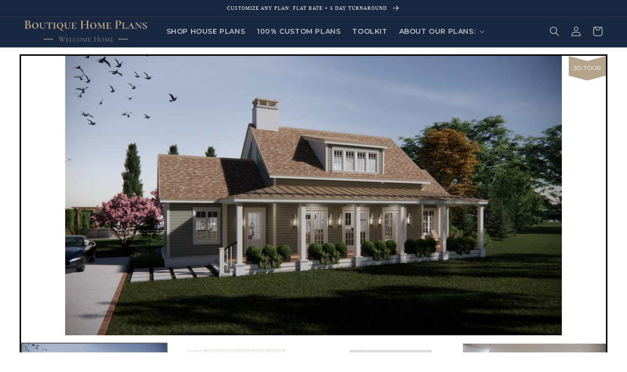

--- FILE ---
content_type: text/html; charset=utf-8
request_url: https://boutiquehomeplans.com/products/berkshire-cottage-house-plan
body_size: 34298
content:
<!doctype html>
<html class="no-js" lang="en">
  <head><!--Content in content_for_header -->
<!--LayoutHub-Embed--><link rel="stylesheet" type="text/css" href="data:text/css;base64," media="all">
<!--LH--><!--/LayoutHub-Embed-->


  <meta name="google-site-verification" content="w0dnao0sTK6CxjAfZtKgxQpIBN3xzjPgKflsE35VAEY" />
 <script src="//code.jquery.com/jquery-1.11.3.js"></script>
    <!-- Google Tag Manager -->
<script>(function(w,d,s,l,i){w[l]=w[l]||[];w[l].push({'gtm.start':
new Date().getTime(),event:'gtm.js'});var f=d.getElementsByTagName(s)[0],
j=d.createElement(s),dl=l!='dataLayer'?'&l='+l:'';j.async=true;j.src=
'https://www.googletagmanager.com/gtm.js?id='+i+dl;f.parentNode.insertBefore(j,f);
})(window,document,'script','dataLayer','GTM-5DMG98V');</script>
<!-- End Google Tag Manager -->

    <meta charset="utf-8">
    <meta http-equiv="X-UA-Compatible" content="IE=edge">
    <meta name="viewport" content="width=device-width,initial-scale=1">
    <meta name="theme-color" content="">
    <link rel="canonical" href="https://boutiquehomeplans.com/products/berkshire-cottage-house-plan">
    <link rel="preconnect" href="https://cdn.shopify.com" crossorigin><link rel="icon" type="image/png" href="//boutiquehomeplans.com/cdn/shop/files/house-32.png?crop=center&height=32&v=1656607032&width=32"><link rel="preconnect" href="https://fonts.shopifycdn.com" crossorigin><title>
      Berkshire Cottage - House Plan
 &ndash; Boutique Home Plans</title>

    
      <meta name="description" content="This stunning cottage plan is perfect for those looking to build a weekend getaway, AirBnB cabin or in-law cottage on their land.">
    

    

<meta property="og:site_name" content="Boutique Home Plans">
<meta property="og:url" content="https://boutiquehomeplans.com/products/berkshire-cottage-house-plan">
<meta property="og:title" content="Berkshire Cottage - House Plan">
<meta property="og:type" content="product">
<meta property="og:description" content="This stunning cottage plan is perfect for those looking to build a weekend getaway, AirBnB cabin or in-law cottage on their land."><meta property="og:image" content="http://boutiquehomeplans.com/cdn/shop/products/22_027ExteriorRender1a.jpg?v=1656687819">
  <meta property="og:image:secure_url" content="https://boutiquehomeplans.com/cdn/shop/products/22_027ExteriorRender1a.jpg?v=1656687819">
  <meta property="og:image:width" content="1960">
  <meta property="og:image:height" content="1102"><meta property="og:price:amount" content="1,295.00">
  <meta property="og:price:currency" content="USD"><meta name="twitter:card" content="summary_large_image">
<meta name="twitter:title" content="Berkshire Cottage - House Plan">
<meta name="twitter:description" content="This stunning cottage plan is perfect for those looking to build a weekend getaway, AirBnB cabin or in-law cottage on their land.">


    <script src="//boutiquehomeplans.com/cdn/shop/t/4/assets/global.js?v=24850326154503943211656245390" defer="defer"></script>
    <script>window.performance && window.performance.mark && window.performance.mark('shopify.content_for_header.start');</script><meta name="facebook-domain-verification" content="9oh6kxfy2jr8wu04pstrnzgy2ftfxo">
<meta id="shopify-digital-wallet" name="shopify-digital-wallet" content="/56163696725/digital_wallets/dialog">
<meta name="shopify-checkout-api-token" content="f1c54ee797bfd5d40473dcf42c1e3434">
<meta id="in-context-paypal-metadata" data-shop-id="56163696725" data-venmo-supported="false" data-environment="production" data-locale="en_US" data-paypal-v4="true" data-currency="USD">
<link rel="alternate" type="application/json+oembed" href="https://boutiquehomeplans.com/products/berkshire-cottage-house-plan.oembed">
<script async="async" src="/checkouts/internal/preloads.js?locale=en-US"></script>
<link rel="preconnect" href="https://shop.app" crossorigin="anonymous">
<script async="async" src="https://shop.app/checkouts/internal/preloads.js?locale=en-US&shop_id=56163696725" crossorigin="anonymous"></script>
<script id="apple-pay-shop-capabilities" type="application/json">{"shopId":56163696725,"countryCode":"US","currencyCode":"USD","merchantCapabilities":["supports3DS"],"merchantId":"gid:\/\/shopify\/Shop\/56163696725","merchantName":"Boutique Home Plans","requiredBillingContactFields":["postalAddress","email","phone"],"requiredShippingContactFields":["postalAddress","email","phone"],"shippingType":"shipping","supportedNetworks":["visa","masterCard","amex","discover","elo","jcb"],"total":{"type":"pending","label":"Boutique Home Plans","amount":"1.00"},"shopifyPaymentsEnabled":true,"supportsSubscriptions":true}</script>
<script id="shopify-features" type="application/json">{"accessToken":"f1c54ee797bfd5d40473dcf42c1e3434","betas":["rich-media-storefront-analytics"],"domain":"boutiquehomeplans.com","predictiveSearch":true,"shopId":56163696725,"locale":"en"}</script>
<script>var Shopify = Shopify || {};
Shopify.shop = "admin-bd3d.myshopify.com";
Shopify.locale = "en";
Shopify.currency = {"active":"USD","rate":"1.0"};
Shopify.country = "US";
Shopify.theme = {"name":"Taste","id":122560184405,"schema_name":"Taste","schema_version":"3.0.1","theme_store_id":1434,"role":"main"};
Shopify.theme.handle = "null";
Shopify.theme.style = {"id":null,"handle":null};
Shopify.cdnHost = "boutiquehomeplans.com/cdn";
Shopify.routes = Shopify.routes || {};
Shopify.routes.root = "/";</script>
<script type="module">!function(o){(o.Shopify=o.Shopify||{}).modules=!0}(window);</script>
<script>!function(o){function n(){var o=[];function n(){o.push(Array.prototype.slice.apply(arguments))}return n.q=o,n}var t=o.Shopify=o.Shopify||{};t.loadFeatures=n(),t.autoloadFeatures=n()}(window);</script>
<script>
  window.ShopifyPay = window.ShopifyPay || {};
  window.ShopifyPay.apiHost = "shop.app\/pay";
  window.ShopifyPay.redirectState = null;
</script>
<script id="shop-js-analytics" type="application/json">{"pageType":"product"}</script>
<script defer="defer" async type="module" src="//boutiquehomeplans.com/cdn/shopifycloud/shop-js/modules/v2/client.init-shop-cart-sync_BT-GjEfc.en.esm.js"></script>
<script defer="defer" async type="module" src="//boutiquehomeplans.com/cdn/shopifycloud/shop-js/modules/v2/chunk.common_D58fp_Oc.esm.js"></script>
<script defer="defer" async type="module" src="//boutiquehomeplans.com/cdn/shopifycloud/shop-js/modules/v2/chunk.modal_xMitdFEc.esm.js"></script>
<script type="module">
  await import("//boutiquehomeplans.com/cdn/shopifycloud/shop-js/modules/v2/client.init-shop-cart-sync_BT-GjEfc.en.esm.js");
await import("//boutiquehomeplans.com/cdn/shopifycloud/shop-js/modules/v2/chunk.common_D58fp_Oc.esm.js");
await import("//boutiquehomeplans.com/cdn/shopifycloud/shop-js/modules/v2/chunk.modal_xMitdFEc.esm.js");

  window.Shopify.SignInWithShop?.initShopCartSync?.({"fedCMEnabled":true,"windoidEnabled":true});

</script>
<script>
  window.Shopify = window.Shopify || {};
  if (!window.Shopify.featureAssets) window.Shopify.featureAssets = {};
  window.Shopify.featureAssets['shop-js'] = {"shop-cart-sync":["modules/v2/client.shop-cart-sync_DZOKe7Ll.en.esm.js","modules/v2/chunk.common_D58fp_Oc.esm.js","modules/v2/chunk.modal_xMitdFEc.esm.js"],"init-fed-cm":["modules/v2/client.init-fed-cm_B6oLuCjv.en.esm.js","modules/v2/chunk.common_D58fp_Oc.esm.js","modules/v2/chunk.modal_xMitdFEc.esm.js"],"shop-cash-offers":["modules/v2/client.shop-cash-offers_D2sdYoxE.en.esm.js","modules/v2/chunk.common_D58fp_Oc.esm.js","modules/v2/chunk.modal_xMitdFEc.esm.js"],"shop-login-button":["modules/v2/client.shop-login-button_QeVjl5Y3.en.esm.js","modules/v2/chunk.common_D58fp_Oc.esm.js","modules/v2/chunk.modal_xMitdFEc.esm.js"],"pay-button":["modules/v2/client.pay-button_DXTOsIq6.en.esm.js","modules/v2/chunk.common_D58fp_Oc.esm.js","modules/v2/chunk.modal_xMitdFEc.esm.js"],"shop-button":["modules/v2/client.shop-button_DQZHx9pm.en.esm.js","modules/v2/chunk.common_D58fp_Oc.esm.js","modules/v2/chunk.modal_xMitdFEc.esm.js"],"avatar":["modules/v2/client.avatar_BTnouDA3.en.esm.js"],"init-windoid":["modules/v2/client.init-windoid_CR1B-cfM.en.esm.js","modules/v2/chunk.common_D58fp_Oc.esm.js","modules/v2/chunk.modal_xMitdFEc.esm.js"],"init-shop-for-new-customer-accounts":["modules/v2/client.init-shop-for-new-customer-accounts_C_vY_xzh.en.esm.js","modules/v2/client.shop-login-button_QeVjl5Y3.en.esm.js","modules/v2/chunk.common_D58fp_Oc.esm.js","modules/v2/chunk.modal_xMitdFEc.esm.js"],"init-shop-email-lookup-coordinator":["modules/v2/client.init-shop-email-lookup-coordinator_BI7n9ZSv.en.esm.js","modules/v2/chunk.common_D58fp_Oc.esm.js","modules/v2/chunk.modal_xMitdFEc.esm.js"],"init-shop-cart-sync":["modules/v2/client.init-shop-cart-sync_BT-GjEfc.en.esm.js","modules/v2/chunk.common_D58fp_Oc.esm.js","modules/v2/chunk.modal_xMitdFEc.esm.js"],"shop-toast-manager":["modules/v2/client.shop-toast-manager_DiYdP3xc.en.esm.js","modules/v2/chunk.common_D58fp_Oc.esm.js","modules/v2/chunk.modal_xMitdFEc.esm.js"],"init-customer-accounts":["modules/v2/client.init-customer-accounts_D9ZNqS-Q.en.esm.js","modules/v2/client.shop-login-button_QeVjl5Y3.en.esm.js","modules/v2/chunk.common_D58fp_Oc.esm.js","modules/v2/chunk.modal_xMitdFEc.esm.js"],"init-customer-accounts-sign-up":["modules/v2/client.init-customer-accounts-sign-up_iGw4briv.en.esm.js","modules/v2/client.shop-login-button_QeVjl5Y3.en.esm.js","modules/v2/chunk.common_D58fp_Oc.esm.js","modules/v2/chunk.modal_xMitdFEc.esm.js"],"shop-follow-button":["modules/v2/client.shop-follow-button_CqMgW2wH.en.esm.js","modules/v2/chunk.common_D58fp_Oc.esm.js","modules/v2/chunk.modal_xMitdFEc.esm.js"],"checkout-modal":["modules/v2/client.checkout-modal_xHeaAweL.en.esm.js","modules/v2/chunk.common_D58fp_Oc.esm.js","modules/v2/chunk.modal_xMitdFEc.esm.js"],"shop-login":["modules/v2/client.shop-login_D91U-Q7h.en.esm.js","modules/v2/chunk.common_D58fp_Oc.esm.js","modules/v2/chunk.modal_xMitdFEc.esm.js"],"lead-capture":["modules/v2/client.lead-capture_BJmE1dJe.en.esm.js","modules/v2/chunk.common_D58fp_Oc.esm.js","modules/v2/chunk.modal_xMitdFEc.esm.js"],"payment-terms":["modules/v2/client.payment-terms_Ci9AEqFq.en.esm.js","modules/v2/chunk.common_D58fp_Oc.esm.js","modules/v2/chunk.modal_xMitdFEc.esm.js"]};
</script>
<script>(function() {
  var isLoaded = false;
  function asyncLoad() {
    if (isLoaded) return;
    isLoaded = true;
    var urls = ["\/\/cdn.shopify.com\/s\/files\/1\/0257\/0108\/9360\/t\/85\/assets\/usf-license.js?shop=admin-bd3d.myshopify.com"];
    for (var i = 0; i < urls.length; i++) {
      var s = document.createElement('script');
      s.type = 'text/javascript';
      s.async = true;
      s.src = urls[i];
      var x = document.getElementsByTagName('script')[0];
      x.parentNode.insertBefore(s, x);
    }
  };
  if(window.attachEvent) {
    window.attachEvent('onload', asyncLoad);
  } else {
    window.addEventListener('load', asyncLoad, false);
  }
})();</script>
<script id="__st">var __st={"a":56163696725,"offset":-18000,"reqid":"d2d33935-0a7b-4ee6-b475-3263e64ea9aa-1769116576","pageurl":"boutiquehomeplans.com\/products\/berkshire-cottage-house-plan","u":"3a13a925722e","p":"product","rtyp":"product","rid":6789287837781};</script>
<script>window.ShopifyPaypalV4VisibilityTracking = true;</script>
<script id="form-persister">!function(){'use strict';const t='contact',e='new_comment',n=[[t,t],['blogs',e],['comments',e],[t,'customer']],o='password',r='form_key',c=['recaptcha-v3-token','g-recaptcha-response','h-captcha-response',o],s=()=>{try{return window.sessionStorage}catch{return}},i='__shopify_v',u=t=>t.elements[r],a=function(){const t=[...n].map((([t,e])=>`form[action*='/${t}']:not([data-nocaptcha='true']) input[name='form_type'][value='${e}']`)).join(',');var e;return e=t,()=>e?[...document.querySelectorAll(e)].map((t=>t.form)):[]}();function m(t){const e=u(t);a().includes(t)&&(!e||!e.value)&&function(t){try{if(!s())return;!function(t){const e=s();if(!e)return;const n=u(t);if(!n)return;const o=n.value;o&&e.removeItem(o)}(t);const e=Array.from(Array(32),(()=>Math.random().toString(36)[2])).join('');!function(t,e){u(t)||t.append(Object.assign(document.createElement('input'),{type:'hidden',name:r})),t.elements[r].value=e}(t,e),function(t,e){const n=s();if(!n)return;const r=[...t.querySelectorAll(`input[type='${o}']`)].map((({name:t})=>t)),u=[...c,...r],a={};for(const[o,c]of new FormData(t).entries())u.includes(o)||(a[o]=c);n.setItem(e,JSON.stringify({[i]:1,action:t.action,data:a}))}(t,e)}catch(e){console.error('failed to persist form',e)}}(t)}const f=t=>{if('true'===t.dataset.persistBound)return;const e=function(t,e){const n=function(t){return'function'==typeof t.submit?t.submit:HTMLFormElement.prototype.submit}(t).bind(t);return function(){let t;return()=>{t||(t=!0,(()=>{try{e(),n()}catch(t){(t=>{console.error('form submit failed',t)})(t)}})(),setTimeout((()=>t=!1),250))}}()}(t,(()=>{m(t)}));!function(t,e){if('function'==typeof t.submit&&'function'==typeof e)try{t.submit=e}catch{}}(t,e),t.addEventListener('submit',(t=>{t.preventDefault(),e()})),t.dataset.persistBound='true'};!function(){function t(t){const e=(t=>{const e=t.target;return e instanceof HTMLFormElement?e:e&&e.form})(t);e&&m(e)}document.addEventListener('submit',t),document.addEventListener('DOMContentLoaded',(()=>{const e=a();for(const t of e)f(t);var n;n=document.body,new window.MutationObserver((t=>{for(const e of t)if('childList'===e.type&&e.addedNodes.length)for(const t of e.addedNodes)1===t.nodeType&&'FORM'===t.tagName&&a().includes(t)&&f(t)})).observe(n,{childList:!0,subtree:!0,attributes:!1}),document.removeEventListener('submit',t)}))}()}();</script>
<script integrity="sha256-4kQ18oKyAcykRKYeNunJcIwy7WH5gtpwJnB7kiuLZ1E=" data-source-attribution="shopify.loadfeatures" defer="defer" src="//boutiquehomeplans.com/cdn/shopifycloud/storefront/assets/storefront/load_feature-a0a9edcb.js" crossorigin="anonymous"></script>
<script crossorigin="anonymous" defer="defer" src="//boutiquehomeplans.com/cdn/shopifycloud/storefront/assets/shopify_pay/storefront-65b4c6d7.js?v=20250812"></script>
<script data-source-attribution="shopify.dynamic_checkout.dynamic.init">var Shopify=Shopify||{};Shopify.PaymentButton=Shopify.PaymentButton||{isStorefrontPortableWallets:!0,init:function(){window.Shopify.PaymentButton.init=function(){};var t=document.createElement("script");t.src="https://boutiquehomeplans.com/cdn/shopifycloud/portable-wallets/latest/portable-wallets.en.js",t.type="module",document.head.appendChild(t)}};
</script>
<script data-source-attribution="shopify.dynamic_checkout.buyer_consent">
  function portableWalletsHideBuyerConsent(e){var t=document.getElementById("shopify-buyer-consent"),n=document.getElementById("shopify-subscription-policy-button");t&&n&&(t.classList.add("hidden"),t.setAttribute("aria-hidden","true"),n.removeEventListener("click",e))}function portableWalletsShowBuyerConsent(e){var t=document.getElementById("shopify-buyer-consent"),n=document.getElementById("shopify-subscription-policy-button");t&&n&&(t.classList.remove("hidden"),t.removeAttribute("aria-hidden"),n.addEventListener("click",e))}window.Shopify?.PaymentButton&&(window.Shopify.PaymentButton.hideBuyerConsent=portableWalletsHideBuyerConsent,window.Shopify.PaymentButton.showBuyerConsent=portableWalletsShowBuyerConsent);
</script>
<script data-source-attribution="shopify.dynamic_checkout.cart.bootstrap">document.addEventListener("DOMContentLoaded",(function(){function t(){return document.querySelector("shopify-accelerated-checkout-cart, shopify-accelerated-checkout")}if(t())Shopify.PaymentButton.init();else{new MutationObserver((function(e,n){t()&&(Shopify.PaymentButton.init(),n.disconnect())})).observe(document.body,{childList:!0,subtree:!0})}}));
</script>
<link id="shopify-accelerated-checkout-styles" rel="stylesheet" media="screen" href="https://boutiquehomeplans.com/cdn/shopifycloud/portable-wallets/latest/accelerated-checkout-backwards-compat.css" crossorigin="anonymous">
<style id="shopify-accelerated-checkout-cart">
        #shopify-buyer-consent {
  margin-top: 1em;
  display: inline-block;
  width: 100%;
}

#shopify-buyer-consent.hidden {
  display: none;
}

#shopify-subscription-policy-button {
  background: none;
  border: none;
  padding: 0;
  text-decoration: underline;
  font-size: inherit;
  cursor: pointer;
}

#shopify-subscription-policy-button::before {
  box-shadow: none;
}

      </style>
<script id="sections-script" data-sections="header,footer" defer="defer" src="//boutiquehomeplans.com/cdn/shop/t/4/compiled_assets/scripts.js?v=2797"></script>
<script>window.performance && window.performance.mark && window.performance.mark('shopify.content_for_header.end');</script>
<script>window._usfTheme={
    id:122560184405,
    name:"Taste",
    version:"3.0.1",
    vendor:"Shopify",
    applied:1,
    assetUrl:"//boutiquehomeplans.com/cdn/shop/t/4/assets/usf-boot.js?v=4138596772885705581723887935"
};
window._usfCustomerTags = null;
window._usfCollectionId = null;
window._usfCollectionDefaultSort = null;
window._usfLocale = "en";
window._usfRootUrl = "\/";
window.usf = {
  settings: {"online":1,"version":"1.0.2.4112","shop":"admin-bd3d.myshopify.com","siteId":"e970459e-dca6-4f1d-b427-f911059593b1","resUrl":"//cdn.shopify.com/s/files/1/0257/0108/9360/t/85/assets/","analyticsApiUrl":"https://svc-16-analytics-usf.hotyon.com/set","searchSvcUrl":"https://svc-16-usf.hotyon.com/","enabledPlugins":["collections-sort-orders"],"showGotoTop":1,"mobileBreakpoint":767,"decimals":2,"decimalDisplay":".","thousandSeparator":",","currency":"USD","priceLongFormat":"${0} USD","priceFormat":"${0}","plugins":{},"revision":53024660,"filters":{"filtersHorzStyle":"default","filtersHorzPosition":"left","filtersMobileStyle":"default"},"instantSearch":{"online":1,"searchBoxSelector":"input[name=q]","numOfSuggestions":6,"numOfProductMatches":6,"numOfCollections":4,"numOfPages":4,"layout":"two-columns","productDisplayType":"list","productColumnPosition":"left","productsPerRow":2,"showPopularProducts":1,"numOfPopularProducts":6,"numOfRecentSearches":5},"search":{"online":1,"sortFields":["-date"],"searchResultsUrl":"/pages/search-results","more":"more","itemsPerPage":40,"imageSizeType":"fixed","imageSize":"600,350","showSearchInputOnSearchPage":1,"showAltImage":1,"showVendor":1,"showSale":1,"showSoldOut":1,"canChangeUrl":1},"collections":{"online":1,"collectionsPageUrl":"/pages/collections"},"filterNavigation":{"showFilterArea":1,"showSingle":1,"showProductCount":1},"translation_en":{"search":"Search","latestSearches":"Latest searches","popularSearches":"Popular searches","viewAllResultsFor":"view all results for <span class=\"usf-highlight\">{0}</span>","viewAllResults":"view all results","noMatchesFoundFor":"No matches found for \"<b>{0}</b>\". Please try again with a different term.","productSearchResultWithTermSummary":"<b>{0}</b> results for '<b>{1}</b>'","productSearchResultSummary":"<b>{0}</b> products","productSearchNoResults":"<h2>No matching for '<b>{0}</b>'.</h2><p>But don't give up – check the filters, spelling or try less specific search terms.</p>","productSearchNoResultsEmptyTerm":"<h2>No results found.</h2><p>But don't give up – check the filters or try less specific terms.</p>","clearAll":"Clear all","clear":"Clear","clearAllFilters":"Clear all filters","clearFiltersBy":"Clear filters by {0}","filterBy":"Filter by {0}","sort":"Sort","sortBy_r":"Relevance","sortBy_title":"Title: A-Z","sortBy_-title":"Title: Z-A","sortBy_date":"Date: Old to New","sortBy_-date":"Date: New to Old","sortBy_price":"Price: Low to High","sortBy_-price":"Price: High to Low","sortBy_percentSale":"Percent sales: Low to High","sortBy_-percentSale":"Percent sales: High to Low","sortBy_-discount":"Discount: High to Low","sortBy_bestselling":"Best selling","sortBy_-available":"Inventory: High to Low","sortBy_producttype":"Product Type: A-Z","sortBy_-producttype":"Product Type: Z-A","filters":"Filters","filterOptions":"Filter options","clearFilterOptions":"Clear all filter options","youHaveViewed":"You've viewed {0} of {1} products","loadMore":"Load more","loadPrev":"Load previous","productMatches":"Product matches","trending":"Trending","didYouMean":"Sorry, nothing found for '<b>{0}</b>'.<br>Did you mean '<b>{1}</b>'?","searchSuggestions":"Search suggestions","popularSearch":"Popular search","quantity":"Quantity","selectedVariantNotAvailable":"The selected variant is not available.","addToCart":"Add to cart","seeFullDetails":"See full details","chooseOptions":"Choose options","quickView":"Quick view","sale":"Sale","save":"Save","soldOut":"Sold out","viewItems":"View items","more":"More","all":"All","prevPage":"Previous page","gotoPage":"Go to page {0}","nextPage":"Next page","from":"From","collections":"Collections","pages":"Pages","sortBy_option:Foundation Options:":"Foundation Options:: A-Z","sortBy_-option:Foundation Options:":"Foundation Options:: Z-A","sortBy_option:Modify this Plan:":"Modify this Plan:: A-Z","sortBy_-option:Modify this Plan:":"Modify this Plan:: Z-A","sortBy_option:Plan Options:":"Plan Options:: A-Z","sortBy_-option:Plan Options:":"Plan Options:: Z-A","sortBy_metafield:custom.square_feet_conditioned_":"custom.square_feet_conditioned_: Low to High","sortBy_-metafield:custom.square_feet_conditioned_":"custom.square_feet_conditioned_: High to Low","sortBy_metafield:custom.beds":"custom.beds: Low to High","sortBy_-metafield:custom.beds":"custom.beds: High to Low","sortBy_metafield:custom.overall_width":"custom.overall_width: Low to High","sortBy_-metafield:custom.overall_width":"custom.overall_width: High to Low","sortBy_metafield:custom.overall_depth":"custom.overall_depth: Low to High","sortBy_-metafield:custom.overall_depth":"custom.overall_depth: High to Low","sortBy_metafield:custom.stories":"custom.stories: A-Z","sortBy_-metafield:custom.stories":"custom.stories: Z-A","sortBy_metafield:custom.cars":"custom.cars: A-Z","sortBy_-metafield:custom.cars":"custom.cars: Z-A","sortBy_metafield:custom.house_plan_number":"custom.house_plan_number: A-Z","sortBy_-metafield:custom.house_plan_number":"custom.house_plan_number: Z-A"}}
}
</script>
<script src="//boutiquehomeplans.com/cdn/shop/t/4/assets/usf-boot.js?v=4138596772885705581723887935" async></script>


    <style data-shopify>
      @font-face {
  font-family: Montserrat;
  font-weight: 400;
  font-style: normal;
  font-display: swap;
  src: url("//boutiquehomeplans.com/cdn/fonts/montserrat/montserrat_n4.81949fa0ac9fd2021e16436151e8eaa539321637.woff2") format("woff2"),
       url("//boutiquehomeplans.com/cdn/fonts/montserrat/montserrat_n4.a6c632ca7b62da89c3594789ba828388aac693fe.woff") format("woff");
}

      @font-face {
  font-family: Montserrat;
  font-weight: 700;
  font-style: normal;
  font-display: swap;
  src: url("//boutiquehomeplans.com/cdn/fonts/montserrat/montserrat_n7.3c434e22befd5c18a6b4afadb1e3d77c128c7939.woff2") format("woff2"),
       url("//boutiquehomeplans.com/cdn/fonts/montserrat/montserrat_n7.5d9fa6e2cae713c8fb539a9876489d86207fe957.woff") format("woff");
}

      @font-face {
  font-family: Montserrat;
  font-weight: 400;
  font-style: italic;
  font-display: swap;
  src: url("//boutiquehomeplans.com/cdn/fonts/montserrat/montserrat_i4.5a4ea298b4789e064f62a29aafc18d41f09ae59b.woff2") format("woff2"),
       url("//boutiquehomeplans.com/cdn/fonts/montserrat/montserrat_i4.072b5869c5e0ed5b9d2021e4c2af132e16681ad2.woff") format("woff");
}

      @font-face {
  font-family: Montserrat;
  font-weight: 700;
  font-style: italic;
  font-display: swap;
  src: url("//boutiquehomeplans.com/cdn/fonts/montserrat/montserrat_i7.a0d4a463df4f146567d871890ffb3c80408e7732.woff2") format("woff2"),
       url("//boutiquehomeplans.com/cdn/fonts/montserrat/montserrat_i7.f6ec9f2a0681acc6f8152c40921d2a4d2e1a2c78.woff") format("woff");
}

      

      :root {
        --font-body-family: Montserrat, sans-serif;
        --font-body-style: normal;
        --font-body-weight: 400;
        --font-body-weight-bold: 700;

        --font-heading-family: Garamond, Baskerville, Caslon, serif;
        --font-heading-style: normal;
        --font-heading-weight: 400;

        --font-body-scale: 1.0;
        --font-heading-scale: 0.8;

        --color-base-text: 36, 35, 35;
        --color-shadow: 36, 35, 35;
        --color-base-background-1: 255, 253, 250;
        --color-base-background-2: 36, 35, 35;
        --color-base-solid-button-labels: 252, 252, 252;
        --color-base-outline-button-labels: 2, 9, 18;
        --color-base-accent-1: 25, 39, 65;
        --color-base-accent-2: 78, 90, 113;
        --payment-terms-background-color: #fffdfa;

        --gradient-base-background-1: #fffdfa;
        --gradient-base-background-2: #242323;
        --gradient-base-accent-1: #192741;
        --gradient-base-accent-2: #4e5a71;

        --media-padding: px;
        --media-border-opacity: 1.0;
        --media-border-width: 2px;
        --media-radius: 0px;
        --media-shadow-opacity: 0.0;
        --media-shadow-horizontal-offset: 0px;
        --media-shadow-vertical-offset: 0px;
        --media-shadow-blur-radius: 0px;
        --media-shadow-visible: 0;

        --page-width: 140rem;
        --page-width-margin: 0rem;

        --card-image-padding: 0.0rem;
        --card-corner-radius: 0.6rem;
        --card-text-alignment: center;
        --card-border-width: 0.4rem;
        --card-border-opacity: 0.0;
        --card-shadow-opacity: 0.5;
        --card-shadow-visible: 1;
        --card-shadow-horizontal-offset: 0.4rem;
        --card-shadow-vertical-offset: 0.4rem;
        --card-shadow-blur-radius: 0.5rem;

        --badge-corner-radius: 4.0rem;

        --popup-border-width: 2px;
        --popup-border-opacity: 0.0;
        --popup-corner-radius: 0px;
        --popup-shadow-opacity: 0.0;
        --popup-shadow-horizontal-offset: 0px;
        --popup-shadow-vertical-offset: 0px;
        --popup-shadow-blur-radius: 0px;

        --drawer-border-width: 2px;
        --drawer-border-opacity: 1.0;
        --drawer-shadow-opacity: 0.0;
        --drawer-shadow-horizontal-offset: 0px;
        --drawer-shadow-vertical-offset: 0px;
        --drawer-shadow-blur-radius: 0px;

        --spacing-sections-desktop: 0px;
        --spacing-sections-mobile: 0px;

        --grid-desktop-vertical-spacing: 20px;
        --grid-desktop-horizontal-spacing: 20px;
        --grid-mobile-vertical-spacing: 10px;
        --grid-mobile-horizontal-spacing: 10px;

        --text-boxes-border-opacity: 1.0;
        --text-boxes-border-width: 4px;
        --text-boxes-radius: 0px;
        --text-boxes-shadow-opacity: 0.0;
        --text-boxes-shadow-visible: 0;
        --text-boxes-shadow-horizontal-offset: 0px;
        --text-boxes-shadow-vertical-offset: 0px;
        --text-boxes-shadow-blur-radius: 0px;

        --buttons-radius: 0px;
        --buttons-radius-outset: 0px;
        --buttons-border-width: 1px;
        --buttons-border-opacity: 1.0;
        --buttons-shadow-opacity: 0.0;
        --buttons-shadow-visible: 0;
        --buttons-shadow-horizontal-offset: 0px;
        --buttons-shadow-vertical-offset: 0px;
        --buttons-shadow-blur-radius: 0px;
        --buttons-border-offset: 0px;

        --inputs-radius: 0px;
        --inputs-border-width: 1px;
        --inputs-border-opacity: 0.55;
        --inputs-shadow-opacity: 0.0;
        --inputs-shadow-horizontal-offset: 0px;
        --inputs-margin-offset: 0px;
        --inputs-shadow-vertical-offset: 0px;
        --inputs-shadow-blur-radius: 0px;
        --inputs-radius-outset: 0px;

        --variant-pills-radius: 40px;
        --variant-pills-border-width: 1px;
        --variant-pills-border-opacity: 0.55;
        --variant-pills-shadow-opacity: 0.0;
        --variant-pills-shadow-horizontal-offset: 0px;
        --variant-pills-shadow-vertical-offset: 0px;
        --variant-pills-shadow-blur-radius: 0px;
      }

      *,
      *::before,
      *::after {
        box-sizing: inherit;
      }

      html {
        box-sizing: border-box;
        font-size: calc(var(--font-body-scale) * 62.5%);
        height: 100%;
      }

      body {
        display: grid;
        grid-template-rows: auto auto 1fr auto;
        grid-template-columns: 100%;
        min-height: 100%;
        margin: 0;
        font-size: 1.5rem;
        letter-spacing: 0.06rem;
        line-height: calc(1 + 0.8 / var(--font-body-scale));
        font-family: var(--font-body-family);
        font-style: var(--font-body-style);
        font-weight: var(--font-body-weight);
      }

      @media screen and (min-width: 750px) {
        body {
          font-size: 1.6rem;
        }
      }
    </style>

    <link href="//boutiquehomeplans.com/cdn/shop/t/4/assets/base.css?v=81242602727369897931664389343" rel="stylesheet" type="text/css" media="all" />
<link rel="preload" as="font" href="//boutiquehomeplans.com/cdn/fonts/montserrat/montserrat_n4.81949fa0ac9fd2021e16436151e8eaa539321637.woff2" type="font/woff2" crossorigin><script>document.documentElement.className = document.documentElement.className.replace('no-js', 'js');
    if (Shopify.designMode) {
      document.documentElement.classList.add('shopify-design-mode');
    }
    </script>
  
  <!-- "snippets/shogun-head.liquid" was not rendered, the associated app was uninstalled -->

	<script>var loox_global_hash = '1676288891970';</script><style>.loox-reviews-default { max-width: 1200px; margin: 0 auto; }.loox-rating .loox-icon { color:#EBBF20; }</style><script>var loox_rating_icons_enabled = true;</script>

 <!--begin-boost-pfs-filter-css-->
   
 <!--end-boost-pfs-filter-css-->

<!-- TrustBox script -->
<script type="text/javascript" src="//widget.trustpilot.com/bootstrap/v5/tp.widget.bootstrap.min.js" async></script>
<!-- End TrustBox script -->

    
<!--Gem_Page_Header_Script-->
    


<!--End_Gem_Page_Header_Script-->



    

    
  
<!-- BEGIN app block: shopify://apps/gempages-builder/blocks/embed-gp-script-head/20b379d4-1b20-474c-a6ca-665c331919f3 -->








  







<!-- END app block --><link href="https://monorail-edge.shopifysvc.com" rel="dns-prefetch">
<script>(function(){if ("sendBeacon" in navigator && "performance" in window) {try {var session_token_from_headers = performance.getEntriesByType('navigation')[0].serverTiming.find(x => x.name == '_s').description;} catch {var session_token_from_headers = undefined;}var session_cookie_matches = document.cookie.match(/_shopify_s=([^;]*)/);var session_token_from_cookie = session_cookie_matches && session_cookie_matches.length === 2 ? session_cookie_matches[1] : "";var session_token = session_token_from_headers || session_token_from_cookie || "";function handle_abandonment_event(e) {var entries = performance.getEntries().filter(function(entry) {return /monorail-edge.shopifysvc.com/.test(entry.name);});if (!window.abandonment_tracked && entries.length === 0) {window.abandonment_tracked = true;var currentMs = Date.now();var navigation_start = performance.timing.navigationStart;var payload = {shop_id: 56163696725,url: window.location.href,navigation_start,duration: currentMs - navigation_start,session_token,page_type: "product"};window.navigator.sendBeacon("https://monorail-edge.shopifysvc.com/v1/produce", JSON.stringify({schema_id: "online_store_buyer_site_abandonment/1.1",payload: payload,metadata: {event_created_at_ms: currentMs,event_sent_at_ms: currentMs}}));}}window.addEventListener('pagehide', handle_abandonment_event);}}());</script>
<script id="web-pixels-manager-setup">(function e(e,d,r,n,o){if(void 0===o&&(o={}),!Boolean(null===(a=null===(i=window.Shopify)||void 0===i?void 0:i.analytics)||void 0===a?void 0:a.replayQueue)){var i,a;window.Shopify=window.Shopify||{};var t=window.Shopify;t.analytics=t.analytics||{};var s=t.analytics;s.replayQueue=[],s.publish=function(e,d,r){return s.replayQueue.push([e,d,r]),!0};try{self.performance.mark("wpm:start")}catch(e){}var l=function(){var e={modern:/Edge?\/(1{2}[4-9]|1[2-9]\d|[2-9]\d{2}|\d{4,})\.\d+(\.\d+|)|Firefox\/(1{2}[4-9]|1[2-9]\d|[2-9]\d{2}|\d{4,})\.\d+(\.\d+|)|Chrom(ium|e)\/(9{2}|\d{3,})\.\d+(\.\d+|)|(Maci|X1{2}).+ Version\/(15\.\d+|(1[6-9]|[2-9]\d|\d{3,})\.\d+)([,.]\d+|)( \(\w+\)|)( Mobile\/\w+|) Safari\/|Chrome.+OPR\/(9{2}|\d{3,})\.\d+\.\d+|(CPU[ +]OS|iPhone[ +]OS|CPU[ +]iPhone|CPU IPhone OS|CPU iPad OS)[ +]+(15[._]\d+|(1[6-9]|[2-9]\d|\d{3,})[._]\d+)([._]\d+|)|Android:?[ /-](13[3-9]|1[4-9]\d|[2-9]\d{2}|\d{4,})(\.\d+|)(\.\d+|)|Android.+Firefox\/(13[5-9]|1[4-9]\d|[2-9]\d{2}|\d{4,})\.\d+(\.\d+|)|Android.+Chrom(ium|e)\/(13[3-9]|1[4-9]\d|[2-9]\d{2}|\d{4,})\.\d+(\.\d+|)|SamsungBrowser\/([2-9]\d|\d{3,})\.\d+/,legacy:/Edge?\/(1[6-9]|[2-9]\d|\d{3,})\.\d+(\.\d+|)|Firefox\/(5[4-9]|[6-9]\d|\d{3,})\.\d+(\.\d+|)|Chrom(ium|e)\/(5[1-9]|[6-9]\d|\d{3,})\.\d+(\.\d+|)([\d.]+$|.*Safari\/(?![\d.]+ Edge\/[\d.]+$))|(Maci|X1{2}).+ Version\/(10\.\d+|(1[1-9]|[2-9]\d|\d{3,})\.\d+)([,.]\d+|)( \(\w+\)|)( Mobile\/\w+|) Safari\/|Chrome.+OPR\/(3[89]|[4-9]\d|\d{3,})\.\d+\.\d+|(CPU[ +]OS|iPhone[ +]OS|CPU[ +]iPhone|CPU IPhone OS|CPU iPad OS)[ +]+(10[._]\d+|(1[1-9]|[2-9]\d|\d{3,})[._]\d+)([._]\d+|)|Android:?[ /-](13[3-9]|1[4-9]\d|[2-9]\d{2}|\d{4,})(\.\d+|)(\.\d+|)|Mobile Safari.+OPR\/([89]\d|\d{3,})\.\d+\.\d+|Android.+Firefox\/(13[5-9]|1[4-9]\d|[2-9]\d{2}|\d{4,})\.\d+(\.\d+|)|Android.+Chrom(ium|e)\/(13[3-9]|1[4-9]\d|[2-9]\d{2}|\d{4,})\.\d+(\.\d+|)|Android.+(UC? ?Browser|UCWEB|U3)[ /]?(15\.([5-9]|\d{2,})|(1[6-9]|[2-9]\d|\d{3,})\.\d+)\.\d+|SamsungBrowser\/(5\.\d+|([6-9]|\d{2,})\.\d+)|Android.+MQ{2}Browser\/(14(\.(9|\d{2,})|)|(1[5-9]|[2-9]\d|\d{3,})(\.\d+|))(\.\d+|)|K[Aa][Ii]OS\/(3\.\d+|([4-9]|\d{2,})\.\d+)(\.\d+|)/},d=e.modern,r=e.legacy,n=navigator.userAgent;return n.match(d)?"modern":n.match(r)?"legacy":"unknown"}(),u="modern"===l?"modern":"legacy",c=(null!=n?n:{modern:"",legacy:""})[u],f=function(e){return[e.baseUrl,"/wpm","/b",e.hashVersion,"modern"===e.buildTarget?"m":"l",".js"].join("")}({baseUrl:d,hashVersion:r,buildTarget:u}),m=function(e){var d=e.version,r=e.bundleTarget,n=e.surface,o=e.pageUrl,i=e.monorailEndpoint;return{emit:function(e){var a=e.status,t=e.errorMsg,s=(new Date).getTime(),l=JSON.stringify({metadata:{event_sent_at_ms:s},events:[{schema_id:"web_pixels_manager_load/3.1",payload:{version:d,bundle_target:r,page_url:o,status:a,surface:n,error_msg:t},metadata:{event_created_at_ms:s}}]});if(!i)return console&&console.warn&&console.warn("[Web Pixels Manager] No Monorail endpoint provided, skipping logging."),!1;try{return self.navigator.sendBeacon.bind(self.navigator)(i,l)}catch(e){}var u=new XMLHttpRequest;try{return u.open("POST",i,!0),u.setRequestHeader("Content-Type","text/plain"),u.send(l),!0}catch(e){return console&&console.warn&&console.warn("[Web Pixels Manager] Got an unhandled error while logging to Monorail."),!1}}}}({version:r,bundleTarget:l,surface:e.surface,pageUrl:self.location.href,monorailEndpoint:e.monorailEndpoint});try{o.browserTarget=l,function(e){var d=e.src,r=e.async,n=void 0===r||r,o=e.onload,i=e.onerror,a=e.sri,t=e.scriptDataAttributes,s=void 0===t?{}:t,l=document.createElement("script"),u=document.querySelector("head"),c=document.querySelector("body");if(l.async=n,l.src=d,a&&(l.integrity=a,l.crossOrigin="anonymous"),s)for(var f in s)if(Object.prototype.hasOwnProperty.call(s,f))try{l.dataset[f]=s[f]}catch(e){}if(o&&l.addEventListener("load",o),i&&l.addEventListener("error",i),u)u.appendChild(l);else{if(!c)throw new Error("Did not find a head or body element to append the script");c.appendChild(l)}}({src:f,async:!0,onload:function(){if(!function(){var e,d;return Boolean(null===(d=null===(e=window.Shopify)||void 0===e?void 0:e.analytics)||void 0===d?void 0:d.initialized)}()){var d=window.webPixelsManager.init(e)||void 0;if(d){var r=window.Shopify.analytics;r.replayQueue.forEach((function(e){var r=e[0],n=e[1],o=e[2];d.publishCustomEvent(r,n,o)})),r.replayQueue=[],r.publish=d.publishCustomEvent,r.visitor=d.visitor,r.initialized=!0}}},onerror:function(){return m.emit({status:"failed",errorMsg:"".concat(f," has failed to load")})},sri:function(e){var d=/^sha384-[A-Za-z0-9+/=]+$/;return"string"==typeof e&&d.test(e)}(c)?c:"",scriptDataAttributes:o}),m.emit({status:"loading"})}catch(e){m.emit({status:"failed",errorMsg:(null==e?void 0:e.message)||"Unknown error"})}}})({shopId: 56163696725,storefrontBaseUrl: "https://boutiquehomeplans.com",extensionsBaseUrl: "https://extensions.shopifycdn.com/cdn/shopifycloud/web-pixels-manager",monorailEndpoint: "https://monorail-edge.shopifysvc.com/unstable/produce_batch",surface: "storefront-renderer",enabledBetaFlags: ["2dca8a86"],webPixelsConfigList: [{"id":"824082708","configuration":"{\"config\":\"{\\\"google_tag_ids\\\":[\\\"G-KY1W5VP5Z5\\\",\\\"AW-586859425\\\"],\\\"gtag_events\\\":[{\\\"type\\\":\\\"search\\\",\\\"action_label\\\":[\\\"G-KY1W5VP5Z5\\\",\\\"AW-586859425\\\/TldYCMuvzM8aEKGH65cC\\\"]},{\\\"type\\\":\\\"begin_checkout\\\",\\\"action_label\\\":[\\\"G-KY1W5VP5Z5\\\",\\\"AW-586859425\\\/RvucCL-vzM8aEKGH65cC\\\"]},{\\\"type\\\":\\\"view_item\\\",\\\"action_label\\\":[\\\"G-KY1W5VP5Z5\\\",\\\"AW-586859425\\\/DxQ2CMivzM8aEKGH65cC\\\"]},{\\\"type\\\":\\\"purchase\\\",\\\"action_label\\\":[\\\"G-KY1W5VP5Z5\\\",\\\"AW-586859425\\\/esBtCLyvzM8aEKGH65cC\\\"]},{\\\"type\\\":\\\"page_view\\\",\\\"action_label\\\":[\\\"G-KY1W5VP5Z5\\\",\\\"AW-586859425\\\/hrRCCMWvzM8aEKGH65cC\\\"]},{\\\"type\\\":\\\"add_payment_info\\\",\\\"action_label\\\":[\\\"G-KY1W5VP5Z5\\\",\\\"AW-586859425\\\/1cUcCM6vzM8aEKGH65cC\\\"]},{\\\"type\\\":\\\"add_to_cart\\\",\\\"action_label\\\":[\\\"G-KY1W5VP5Z5\\\",\\\"AW-586859425\\\/gNVkCMKvzM8aEKGH65cC\\\"]}],\\\"enable_monitoring_mode\\\":false}\"}","eventPayloadVersion":"v1","runtimeContext":"OPEN","scriptVersion":"b2a88bafab3e21179ed38636efcd8a93","type":"APP","apiClientId":1780363,"privacyPurposes":[],"dataSharingAdjustments":{"protectedCustomerApprovalScopes":["read_customer_address","read_customer_email","read_customer_name","read_customer_personal_data","read_customer_phone"]}},{"id":"275054868","configuration":"{\"pixel_id\":\"1719401978257544\",\"pixel_type\":\"facebook_pixel\",\"metaapp_system_user_token\":\"-\"}","eventPayloadVersion":"v1","runtimeContext":"OPEN","scriptVersion":"ca16bc87fe92b6042fbaa3acc2fbdaa6","type":"APP","apiClientId":2329312,"privacyPurposes":["ANALYTICS","MARKETING","SALE_OF_DATA"],"dataSharingAdjustments":{"protectedCustomerApprovalScopes":["read_customer_address","read_customer_email","read_customer_name","read_customer_personal_data","read_customer_phone"]}},{"id":"211779860","configuration":"{\"tagID\":\"2612992116725\"}","eventPayloadVersion":"v1","runtimeContext":"STRICT","scriptVersion":"18031546ee651571ed29edbe71a3550b","type":"APP","apiClientId":3009811,"privacyPurposes":["ANALYTICS","MARKETING","SALE_OF_DATA"],"dataSharingAdjustments":{"protectedCustomerApprovalScopes":["read_customer_address","read_customer_email","read_customer_name","read_customer_personal_data","read_customer_phone"]}},{"id":"shopify-app-pixel","configuration":"{}","eventPayloadVersion":"v1","runtimeContext":"STRICT","scriptVersion":"0450","apiClientId":"shopify-pixel","type":"APP","privacyPurposes":["ANALYTICS","MARKETING"]},{"id":"shopify-custom-pixel","eventPayloadVersion":"v1","runtimeContext":"LAX","scriptVersion":"0450","apiClientId":"shopify-pixel","type":"CUSTOM","privacyPurposes":["ANALYTICS","MARKETING"]}],isMerchantRequest: false,initData: {"shop":{"name":"Boutique Home Plans","paymentSettings":{"currencyCode":"USD"},"myshopifyDomain":"admin-bd3d.myshopify.com","countryCode":"US","storefrontUrl":"https:\/\/boutiquehomeplans.com"},"customer":null,"cart":null,"checkout":null,"productVariants":[{"price":{"amount":1295.0,"currencyCode":"USD"},"product":{"title":"Berkshire Cottage - House Plan","vendor":"Boutique Home Plans","id":"6789287837781","untranslatedTitle":"Berkshire Cottage - House Plan","url":"\/products\/berkshire-cottage-house-plan","type":"Carpentry \u0026 Woodworking Project Plans"},"id":"40147348684885","image":{"src":"\/\/boutiquehomeplans.com\/cdn\/shop\/products\/22_027ExteriorRender1a.jpg?v=1656687819"},"sku":null,"title":"Slab \/ No \/ PDF (+$0)","untranslatedTitle":"Slab \/ No \/ PDF (+$0)"},{"price":{"amount":1545.0,"currencyCode":"USD"},"product":{"title":"Berkshire Cottage - House Plan","vendor":"Boutique Home Plans","id":"6789287837781","untranslatedTitle":"Berkshire Cottage - House Plan","url":"\/products\/berkshire-cottage-house-plan","type":"Carpentry \u0026 Woodworking Project Plans"},"id":"40147348717653","image":{"src":"\/\/boutiquehomeplans.com\/cdn\/shop\/products\/22_027ExteriorRender1a.jpg?v=1656687819"},"sku":null,"title":"Slab \/ No \/ PDF + CAD (+$250)","untranslatedTitle":"Slab \/ No \/ PDF + CAD (+$250)"},{"price":{"amount":1695.0,"currencyCode":"USD"},"product":{"title":"Berkshire Cottage - House Plan","vendor":"Boutique Home Plans","id":"6789287837781","untranslatedTitle":"Berkshire Cottage - House Plan","url":"\/products\/berkshire-cottage-house-plan","type":"Carpentry \u0026 Woodworking Project Plans"},"id":"40147348750421","image":{"src":"\/\/boutiquehomeplans.com\/cdn\/shop\/products\/22_027ExteriorRender1a.jpg?v=1656687819"},"sku":null,"title":"Slab \/ Yes - Flat Rate ($400) \/ PDF (+$0)","untranslatedTitle":"Slab \/ Yes - Flat Rate ($400) \/ PDF (+$0)"},{"price":{"amount":1945.0,"currencyCode":"USD"},"product":{"title":"Berkshire Cottage - House Plan","vendor":"Boutique Home Plans","id":"6789287837781","untranslatedTitle":"Berkshire Cottage - House Plan","url":"\/products\/berkshire-cottage-house-plan","type":"Carpentry \u0026 Woodworking Project Plans"},"id":"40147348783189","image":{"src":"\/\/boutiquehomeplans.com\/cdn\/shop\/products\/22_027ExteriorRender1a.jpg?v=1656687819"},"sku":null,"title":"Slab \/ Yes - Flat Rate ($400) \/ PDF + CAD (+$250)","untranslatedTitle":"Slab \/ Yes - Flat Rate ($400) \/ PDF + CAD (+$250)"},{"price":{"amount":1295.0,"currencyCode":"USD"},"product":{"title":"Berkshire Cottage - House Plan","vendor":"Boutique Home Plans","id":"6789287837781","untranslatedTitle":"Berkshire Cottage - House Plan","url":"\/products\/berkshire-cottage-house-plan","type":"Carpentry \u0026 Woodworking Project Plans"},"id":"40147348815957","image":{"src":"\/\/boutiquehomeplans.com\/cdn\/shop\/products\/22_027ExteriorRender1a.jpg?v=1656687819"},"sku":null,"title":"Crawlspace \/ No \/ PDF (+$0)","untranslatedTitle":"Crawlspace \/ No \/ PDF (+$0)"},{"price":{"amount":1545.0,"currencyCode":"USD"},"product":{"title":"Berkshire Cottage - House Plan","vendor":"Boutique Home Plans","id":"6789287837781","untranslatedTitle":"Berkshire Cottage - House Plan","url":"\/products\/berkshire-cottage-house-plan","type":"Carpentry \u0026 Woodworking Project Plans"},"id":"40147348848725","image":{"src":"\/\/boutiquehomeplans.com\/cdn\/shop\/products\/22_027ExteriorRender1a.jpg?v=1656687819"},"sku":null,"title":"Crawlspace \/ No \/ PDF + CAD (+$250)","untranslatedTitle":"Crawlspace \/ No \/ PDF + CAD (+$250)"},{"price":{"amount":1695.0,"currencyCode":"USD"},"product":{"title":"Berkshire Cottage - House Plan","vendor":"Boutique Home Plans","id":"6789287837781","untranslatedTitle":"Berkshire Cottage - House Plan","url":"\/products\/berkshire-cottage-house-plan","type":"Carpentry \u0026 Woodworking Project Plans"},"id":"40147348881493","image":{"src":"\/\/boutiquehomeplans.com\/cdn\/shop\/products\/22_027ExteriorRender1a.jpg?v=1656687819"},"sku":null,"title":"Crawlspace \/ Yes - Flat Rate ($400) \/ PDF (+$0)","untranslatedTitle":"Crawlspace \/ Yes - Flat Rate ($400) \/ PDF (+$0)"},{"price":{"amount":1945.0,"currencyCode":"USD"},"product":{"title":"Berkshire Cottage - House Plan","vendor":"Boutique Home Plans","id":"6789287837781","untranslatedTitle":"Berkshire Cottage - House Plan","url":"\/products\/berkshire-cottage-house-plan","type":"Carpentry \u0026 Woodworking Project Plans"},"id":"40147348914261","image":{"src":"\/\/boutiquehomeplans.com\/cdn\/shop\/products\/22_027ExteriorRender1a.jpg?v=1656687819"},"sku":null,"title":"Crawlspace \/ Yes - Flat Rate ($400) \/ PDF + CAD (+$250)","untranslatedTitle":"Crawlspace \/ Yes - Flat Rate ($400) \/ PDF + CAD (+$250)"},{"price":{"amount":1295.0,"currencyCode":"USD"},"product":{"title":"Berkshire Cottage - House Plan","vendor":"Boutique Home Plans","id":"6789287837781","untranslatedTitle":"Berkshire Cottage - House Plan","url":"\/products\/berkshire-cottage-house-plan","type":"Carpentry \u0026 Woodworking Project Plans"},"id":"40147348947029","image":{"src":"\/\/boutiquehomeplans.com\/cdn\/shop\/products\/22_027ExteriorRender1a.jpg?v=1656687819"},"sku":null,"title":"Basement \/ No \/ PDF (+$0)","untranslatedTitle":"Basement \/ No \/ PDF (+$0)"},{"price":{"amount":1545.0,"currencyCode":"USD"},"product":{"title":"Berkshire Cottage - House Plan","vendor":"Boutique Home Plans","id":"6789287837781","untranslatedTitle":"Berkshire Cottage - House Plan","url":"\/products\/berkshire-cottage-house-plan","type":"Carpentry \u0026 Woodworking Project Plans"},"id":"40147348979797","image":{"src":"\/\/boutiquehomeplans.com\/cdn\/shop\/products\/22_027ExteriorRender1a.jpg?v=1656687819"},"sku":null,"title":"Basement \/ No \/ PDF + CAD (+$250)","untranslatedTitle":"Basement \/ No \/ PDF + CAD (+$250)"},{"price":{"amount":1695.0,"currencyCode":"USD"},"product":{"title":"Berkshire Cottage - House Plan","vendor":"Boutique Home Plans","id":"6789287837781","untranslatedTitle":"Berkshire Cottage - House Plan","url":"\/products\/berkshire-cottage-house-plan","type":"Carpentry \u0026 Woodworking Project Plans"},"id":"40147349012565","image":{"src":"\/\/boutiquehomeplans.com\/cdn\/shop\/products\/22_027ExteriorRender1a.jpg?v=1656687819"},"sku":null,"title":"Basement \/ Yes - Flat Rate ($400) \/ PDF (+$0)","untranslatedTitle":"Basement \/ Yes - Flat Rate ($400) \/ PDF (+$0)"},{"price":{"amount":1945.0,"currencyCode":"USD"},"product":{"title":"Berkshire Cottage - House Plan","vendor":"Boutique Home Plans","id":"6789287837781","untranslatedTitle":"Berkshire Cottage - House Plan","url":"\/products\/berkshire-cottage-house-plan","type":"Carpentry \u0026 Woodworking Project Plans"},"id":"40147349045333","image":{"src":"\/\/boutiquehomeplans.com\/cdn\/shop\/products\/22_027ExteriorRender1a.jpg?v=1656687819"},"sku":null,"title":"Basement \/ Yes - Flat Rate ($400) \/ PDF + CAD (+$250)","untranslatedTitle":"Basement \/ Yes - Flat Rate ($400) \/ PDF + CAD (+$250)"}],"purchasingCompany":null},},"https://boutiquehomeplans.com/cdn","fcfee988w5aeb613cpc8e4bc33m6693e112",{"modern":"","legacy":""},{"shopId":"56163696725","storefrontBaseUrl":"https:\/\/boutiquehomeplans.com","extensionBaseUrl":"https:\/\/extensions.shopifycdn.com\/cdn\/shopifycloud\/web-pixels-manager","surface":"storefront-renderer","enabledBetaFlags":"[\"2dca8a86\"]","isMerchantRequest":"false","hashVersion":"fcfee988w5aeb613cpc8e4bc33m6693e112","publish":"custom","events":"[[\"page_viewed\",{}],[\"product_viewed\",{\"productVariant\":{\"price\":{\"amount\":1295.0,\"currencyCode\":\"USD\"},\"product\":{\"title\":\"Berkshire Cottage - House Plan\",\"vendor\":\"Boutique Home Plans\",\"id\":\"6789287837781\",\"untranslatedTitle\":\"Berkshire Cottage - House Plan\",\"url\":\"\/products\/berkshire-cottage-house-plan\",\"type\":\"Carpentry \u0026 Woodworking Project Plans\"},\"id\":\"40147348684885\",\"image\":{\"src\":\"\/\/boutiquehomeplans.com\/cdn\/shop\/products\/22_027ExteriorRender1a.jpg?v=1656687819\"},\"sku\":null,\"title\":\"Slab \/ No \/ PDF (+$0)\",\"untranslatedTitle\":\"Slab \/ No \/ PDF (+$0)\"}}]]"});</script><script>
  window.ShopifyAnalytics = window.ShopifyAnalytics || {};
  window.ShopifyAnalytics.meta = window.ShopifyAnalytics.meta || {};
  window.ShopifyAnalytics.meta.currency = 'USD';
  var meta = {"product":{"id":6789287837781,"gid":"gid:\/\/shopify\/Product\/6789287837781","vendor":"Boutique Home Plans","type":"Carpentry \u0026 Woodworking Project Plans","handle":"berkshire-cottage-house-plan","variants":[{"id":40147348684885,"price":129500,"name":"Berkshire Cottage - House Plan - Slab \/ No \/ PDF (+$0)","public_title":"Slab \/ No \/ PDF (+$0)","sku":null},{"id":40147348717653,"price":154500,"name":"Berkshire Cottage - House Plan - Slab \/ No \/ PDF + CAD (+$250)","public_title":"Slab \/ No \/ PDF + CAD (+$250)","sku":null},{"id":40147348750421,"price":169500,"name":"Berkshire Cottage - House Plan - Slab \/ Yes - Flat Rate ($400) \/ PDF (+$0)","public_title":"Slab \/ Yes - Flat Rate ($400) \/ PDF (+$0)","sku":null},{"id":40147348783189,"price":194500,"name":"Berkshire Cottage - House Plan - Slab \/ Yes - Flat Rate ($400) \/ PDF + CAD (+$250)","public_title":"Slab \/ Yes - Flat Rate ($400) \/ PDF + CAD (+$250)","sku":null},{"id":40147348815957,"price":129500,"name":"Berkshire Cottage - House Plan - Crawlspace \/ No \/ PDF (+$0)","public_title":"Crawlspace \/ No \/ PDF (+$0)","sku":null},{"id":40147348848725,"price":154500,"name":"Berkshire Cottage - House Plan - Crawlspace \/ No \/ PDF + CAD (+$250)","public_title":"Crawlspace \/ No \/ PDF + CAD (+$250)","sku":null},{"id":40147348881493,"price":169500,"name":"Berkshire Cottage - House Plan - Crawlspace \/ Yes - Flat Rate ($400) \/ PDF (+$0)","public_title":"Crawlspace \/ Yes - Flat Rate ($400) \/ PDF (+$0)","sku":null},{"id":40147348914261,"price":194500,"name":"Berkshire Cottage - House Plan - Crawlspace \/ Yes - Flat Rate ($400) \/ PDF + CAD (+$250)","public_title":"Crawlspace \/ Yes - Flat Rate ($400) \/ PDF + CAD (+$250)","sku":null},{"id":40147348947029,"price":129500,"name":"Berkshire Cottage - House Plan - Basement \/ No \/ PDF (+$0)","public_title":"Basement \/ No \/ PDF (+$0)","sku":null},{"id":40147348979797,"price":154500,"name":"Berkshire Cottage - House Plan - Basement \/ No \/ PDF + CAD (+$250)","public_title":"Basement \/ No \/ PDF + CAD (+$250)","sku":null},{"id":40147349012565,"price":169500,"name":"Berkshire Cottage - House Plan - Basement \/ Yes - Flat Rate ($400) \/ PDF (+$0)","public_title":"Basement \/ Yes - Flat Rate ($400) \/ PDF (+$0)","sku":null},{"id":40147349045333,"price":194500,"name":"Berkshire Cottage - House Plan - Basement \/ Yes - Flat Rate ($400) \/ PDF + CAD (+$250)","public_title":"Basement \/ Yes - Flat Rate ($400) \/ PDF + CAD (+$250)","sku":null}],"remote":false},"page":{"pageType":"product","resourceType":"product","resourceId":6789287837781,"requestId":"d2d33935-0a7b-4ee6-b475-3263e64ea9aa-1769116576"}};
  for (var attr in meta) {
    window.ShopifyAnalytics.meta[attr] = meta[attr];
  }
</script>
<script class="analytics">
  (function () {
    var customDocumentWrite = function(content) {
      var jquery = null;

      if (window.jQuery) {
        jquery = window.jQuery;
      } else if (window.Checkout && window.Checkout.$) {
        jquery = window.Checkout.$;
      }

      if (jquery) {
        jquery('body').append(content);
      }
    };

    var hasLoggedConversion = function(token) {
      if (token) {
        return document.cookie.indexOf('loggedConversion=' + token) !== -1;
      }
      return false;
    }

    var setCookieIfConversion = function(token) {
      if (token) {
        var twoMonthsFromNow = new Date(Date.now());
        twoMonthsFromNow.setMonth(twoMonthsFromNow.getMonth() + 2);

        document.cookie = 'loggedConversion=' + token + '; expires=' + twoMonthsFromNow;
      }
    }

    var trekkie = window.ShopifyAnalytics.lib = window.trekkie = window.trekkie || [];
    if (trekkie.integrations) {
      return;
    }
    trekkie.methods = [
      'identify',
      'page',
      'ready',
      'track',
      'trackForm',
      'trackLink'
    ];
    trekkie.factory = function(method) {
      return function() {
        var args = Array.prototype.slice.call(arguments);
        args.unshift(method);
        trekkie.push(args);
        return trekkie;
      };
    };
    for (var i = 0; i < trekkie.methods.length; i++) {
      var key = trekkie.methods[i];
      trekkie[key] = trekkie.factory(key);
    }
    trekkie.load = function(config) {
      trekkie.config = config || {};
      trekkie.config.initialDocumentCookie = document.cookie;
      var first = document.getElementsByTagName('script')[0];
      var script = document.createElement('script');
      script.type = 'text/javascript';
      script.onerror = function(e) {
        var scriptFallback = document.createElement('script');
        scriptFallback.type = 'text/javascript';
        scriptFallback.onerror = function(error) {
                var Monorail = {
      produce: function produce(monorailDomain, schemaId, payload) {
        var currentMs = new Date().getTime();
        var event = {
          schema_id: schemaId,
          payload: payload,
          metadata: {
            event_created_at_ms: currentMs,
            event_sent_at_ms: currentMs
          }
        };
        return Monorail.sendRequest("https://" + monorailDomain + "/v1/produce", JSON.stringify(event));
      },
      sendRequest: function sendRequest(endpointUrl, payload) {
        // Try the sendBeacon API
        if (window && window.navigator && typeof window.navigator.sendBeacon === 'function' && typeof window.Blob === 'function' && !Monorail.isIos12()) {
          var blobData = new window.Blob([payload], {
            type: 'text/plain'
          });

          if (window.navigator.sendBeacon(endpointUrl, blobData)) {
            return true;
          } // sendBeacon was not successful

        } // XHR beacon

        var xhr = new XMLHttpRequest();

        try {
          xhr.open('POST', endpointUrl);
          xhr.setRequestHeader('Content-Type', 'text/plain');
          xhr.send(payload);
        } catch (e) {
          console.log(e);
        }

        return false;
      },
      isIos12: function isIos12() {
        return window.navigator.userAgent.lastIndexOf('iPhone; CPU iPhone OS 12_') !== -1 || window.navigator.userAgent.lastIndexOf('iPad; CPU OS 12_') !== -1;
      }
    };
    Monorail.produce('monorail-edge.shopifysvc.com',
      'trekkie_storefront_load_errors/1.1',
      {shop_id: 56163696725,
      theme_id: 122560184405,
      app_name: "storefront",
      context_url: window.location.href,
      source_url: "//boutiquehomeplans.com/cdn/s/trekkie.storefront.46a754ac07d08c656eb845cfbf513dd9a18d4ced.min.js"});

        };
        scriptFallback.async = true;
        scriptFallback.src = '//boutiquehomeplans.com/cdn/s/trekkie.storefront.46a754ac07d08c656eb845cfbf513dd9a18d4ced.min.js';
        first.parentNode.insertBefore(scriptFallback, first);
      };
      script.async = true;
      script.src = '//boutiquehomeplans.com/cdn/s/trekkie.storefront.46a754ac07d08c656eb845cfbf513dd9a18d4ced.min.js';
      first.parentNode.insertBefore(script, first);
    };
    trekkie.load(
      {"Trekkie":{"appName":"storefront","development":false,"defaultAttributes":{"shopId":56163696725,"isMerchantRequest":null,"themeId":122560184405,"themeCityHash":"7238718630389077074","contentLanguage":"en","currency":"USD","eventMetadataId":"3bfb3308-ed05-4f3d-ad71-19002d8e7833"},"isServerSideCookieWritingEnabled":true,"monorailRegion":"shop_domain","enabledBetaFlags":["65f19447"]},"Session Attribution":{},"S2S":{"facebookCapiEnabled":true,"source":"trekkie-storefront-renderer","apiClientId":580111}}
    );

    var loaded = false;
    trekkie.ready(function() {
      if (loaded) return;
      loaded = true;

      window.ShopifyAnalytics.lib = window.trekkie;

      var originalDocumentWrite = document.write;
      document.write = customDocumentWrite;
      try { window.ShopifyAnalytics.merchantGoogleAnalytics.call(this); } catch(error) {};
      document.write = originalDocumentWrite;

      window.ShopifyAnalytics.lib.page(null,{"pageType":"product","resourceType":"product","resourceId":6789287837781,"requestId":"d2d33935-0a7b-4ee6-b475-3263e64ea9aa-1769116576","shopifyEmitted":true});

      var match = window.location.pathname.match(/checkouts\/(.+)\/(thank_you|post_purchase)/)
      var token = match? match[1]: undefined;
      if (!hasLoggedConversion(token)) {
        setCookieIfConversion(token);
        window.ShopifyAnalytics.lib.track("Viewed Product",{"currency":"USD","variantId":40147348684885,"productId":6789287837781,"productGid":"gid:\/\/shopify\/Product\/6789287837781","name":"Berkshire Cottage - House Plan - Slab \/ No \/ PDF (+$0)","price":"1295.00","sku":null,"brand":"Boutique Home Plans","variant":"Slab \/ No \/ PDF (+$0)","category":"Carpentry \u0026 Woodworking Project Plans","nonInteraction":true,"remote":false},undefined,undefined,{"shopifyEmitted":true});
      window.ShopifyAnalytics.lib.track("monorail:\/\/trekkie_storefront_viewed_product\/1.1",{"currency":"USD","variantId":40147348684885,"productId":6789287837781,"productGid":"gid:\/\/shopify\/Product\/6789287837781","name":"Berkshire Cottage - House Plan - Slab \/ No \/ PDF (+$0)","price":"1295.00","sku":null,"brand":"Boutique Home Plans","variant":"Slab \/ No \/ PDF (+$0)","category":"Carpentry \u0026 Woodworking Project Plans","nonInteraction":true,"remote":false,"referer":"https:\/\/boutiquehomeplans.com\/products\/berkshire-cottage-house-plan"});
      }
    });


        var eventsListenerScript = document.createElement('script');
        eventsListenerScript.async = true;
        eventsListenerScript.src = "//boutiquehomeplans.com/cdn/shopifycloud/storefront/assets/shop_events_listener-3da45d37.js";
        document.getElementsByTagName('head')[0].appendChild(eventsListenerScript);

})();</script>
<script
  defer
  src="https://boutiquehomeplans.com/cdn/shopifycloud/perf-kit/shopify-perf-kit-3.0.4.min.js"
  data-application="storefront-renderer"
  data-shop-id="56163696725"
  data-render-region="gcp-us-central1"
  data-page-type="product"
  data-theme-instance-id="122560184405"
  data-theme-name="Taste"
  data-theme-version="3.0.1"
  data-monorail-region="shop_domain"
  data-resource-timing-sampling-rate="10"
  data-shs="true"
  data-shs-beacon="true"
  data-shs-export-with-fetch="true"
  data-shs-logs-sample-rate="1"
  data-shs-beacon-endpoint="https://boutiquehomeplans.com/api/collect"
></script>
</head>

  <body class="gradient">
<!-- Google Tag Manager (noscript) -->
<noscript><iframe src="https://www.googletagmanager.com/ns.html?id=GTM-5DMG98V"
height="0" width="0" style="display:none;visibility:hidden"></iframe></noscript>
<!-- End Google Tag Manager (noscript) -->
    <a class="skip-to-content-link button visually-hidden" href="#MainContent">
      Skip to content
    </a>
  <div id="shopify-section-announcement-bar" class="shopify-section"><div class="announcement-bar color-accent-1 gradient" role="region" aria-label="Announcement" ><a href="/pages/modify-your-home-plan" class="announcement-bar__link link link--text focus-inset animate-arrow"><p class="announcement-bar__message h5">
                CUSTOMIZE ANY PLAN: FLAT RATE + 5 DAY TURNAROUND
<svg viewBox="0 0 14 10" fill="none" aria-hidden="true" focusable="false" role="presentation" class="icon icon-arrow" xmlns="http://www.w3.org/2000/svg">
  <path fill-rule="evenodd" clip-rule="evenodd" d="M8.537.808a.5.5 0 01.817-.162l4 4a.5.5 0 010 .708l-4 4a.5.5 0 11-.708-.708L11.793 5.5H1a.5.5 0 010-1h10.793L8.646 1.354a.5.5 0 01-.109-.546z" fill="currentColor">
</svg>

</p></a></div>
</div>


  <div id="shopify-section-header" class="shopify-section section-header"><link rel="stylesheet" href="//boutiquehomeplans.com/cdn/shop/t/4/assets/component-list-menu.css?v=151968516119678728991656245394" media="print" onload="this.media='all'">
<link rel="stylesheet" href="//boutiquehomeplans.com/cdn/shop/t/4/assets/component-search.css?v=96455689198851321781656245378" media="print" onload="this.media='all'">
<link rel="stylesheet" href="//boutiquehomeplans.com/cdn/shop/t/4/assets/component-menu-drawer.css?v=182311192829367774911656245382" media="print" onload="this.media='all'">
<link rel="stylesheet" href="//boutiquehomeplans.com/cdn/shop/t/4/assets/component-cart-notification.css?v=119852831333870967341656245375" media="print" onload="this.media='all'">
<link rel="stylesheet" href="//boutiquehomeplans.com/cdn/shop/t/4/assets/component-cart-items.css?v=23917223812499722491656245408" media="print" onload="this.media='all'"><link rel="stylesheet" href="//boutiquehomeplans.com/cdn/shop/t/4/assets/component-mega-menu.css?v=176607912386217260511656634989" media="print" onload="this.media='all'">
  <noscript><link href="//boutiquehomeplans.com/cdn/shop/t/4/assets/component-mega-menu.css?v=176607912386217260511656634989" rel="stylesheet" type="text/css" media="all" /></noscript><noscript><link href="//boutiquehomeplans.com/cdn/shop/t/4/assets/component-list-menu.css?v=151968516119678728991656245394" rel="stylesheet" type="text/css" media="all" /></noscript>
<noscript><link href="//boutiquehomeplans.com/cdn/shop/t/4/assets/component-search.css?v=96455689198851321781656245378" rel="stylesheet" type="text/css" media="all" /></noscript>
<noscript><link href="//boutiquehomeplans.com/cdn/shop/t/4/assets/component-menu-drawer.css?v=182311192829367774911656245382" rel="stylesheet" type="text/css" media="all" /></noscript>
<noscript><link href="//boutiquehomeplans.com/cdn/shop/t/4/assets/component-cart-notification.css?v=119852831333870967341656245375" rel="stylesheet" type="text/css" media="all" /></noscript>
<noscript><link href="//boutiquehomeplans.com/cdn/shop/t/4/assets/component-cart-items.css?v=23917223812499722491656245408" rel="stylesheet" type="text/css" media="all" /></noscript>

<style>
  header-drawer {
    justify-self: start;
    margin-left: -1.2rem;
  }

  .header__heading-logo {
    max-width: 250px;
  }

  @media screen and (min-width: 990px) {
    header-drawer {
      display: none;
    }
  }

  .menu-drawer-container {
    display: flex;
  }

  .list-menu {
    list-style: none;
    padding: 0;
    margin: 0;
  }

  .list-menu--inline {
    display: inline-flex;
    flex-wrap: wrap;
  }

  summary.list-menu__item {
    padding-right: 2.7rem;
  }

  .list-menu__item {
    display: flex;
    align-items: center;
    line-height: calc(1 + 0.3 / var(--font-body-scale));
  }

  .list-menu__item--link {
    text-decoration: none;
    padding-bottom: 1rem;
    padding-top: 1rem;
    line-height: calc(1 + 0.8 / var(--font-body-scale));
  }

  @media screen and (min-width: 750px) {
    .list-menu__item--link {
      padding-bottom: 0.5rem;
      padding-top: 0.5rem;
    }
  }
</style><style data-shopify>.header {
    padding-top: 0px;
    padding-bottom: 2px;
  }

  .section-header {
    margin-bottom: 3px;
  }

  @media screen and (min-width: 750px) {
    .section-header {
      margin-bottom: 4px;
    }
  }

  @media screen and (min-width: 990px) {
    .header {
      padding-top: 0px;
      padding-bottom: 4px;
    }
  }</style><script src="//boutiquehomeplans.com/cdn/shop/t/4/assets/details-disclosure.js?v=153497636716254413831656245403" defer="defer"></script>
<script src="//boutiquehomeplans.com/cdn/shop/t/4/assets/details-modal.js?v=4511761896672669691656245402" defer="defer"></script>
<script src="//boutiquehomeplans.com/cdn/shop/t/4/assets/cart-notification.js?v=31179948596492670111656245381" defer="defer"></script><svg xmlns="http://www.w3.org/2000/svg" class="hidden">
  <symbol id="icon-search" viewbox="0 0 18 19" fill="none">
    <path fill-rule="evenodd" clip-rule="evenodd" d="M11.03 11.68A5.784 5.784 0 112.85 3.5a5.784 5.784 0 018.18 8.18zm.26 1.12a6.78 6.78 0 11.72-.7l5.4 5.4a.5.5 0 11-.71.7l-5.41-5.4z" fill="currentColor"/>
  </symbol>

  <symbol id="icon-close" class="icon icon-close" fill="none" viewBox="0 0 18 17">
    <path d="M.865 15.978a.5.5 0 00.707.707l7.433-7.431 7.579 7.282a.501.501 0 00.846-.37.5.5 0 00-.153-.351L9.712 8.546l7.417-7.416a.5.5 0 10-.707-.708L8.991 7.853 1.413.573a.5.5 0 10-.693.72l7.563 7.268-7.418 7.417z" fill="currentColor">
  </symbol>
</svg>
<sticky-header class="header-wrapper color-accent-1 gradient header-wrapper--border-bottom">
  <header class="header header--middle-left page-width header--has-menu"><header-drawer data-breakpoint="tablet">
        <details id="Details-menu-drawer-container" class="menu-drawer-container">
          <summary class="header__icon header__icon--menu header__icon--summary link focus-inset" aria-label="Menu">
            <span>
              <svg xmlns="http://www.w3.org/2000/svg" aria-hidden="true" focusable="false" role="presentation" class="icon icon-hamburger" fill="none" viewBox="0 0 18 16">
  <path d="M1 .5a.5.5 0 100 1h15.71a.5.5 0 000-1H1zM.5 8a.5.5 0 01.5-.5h15.71a.5.5 0 010 1H1A.5.5 0 01.5 8zm0 7a.5.5 0 01.5-.5h15.71a.5.5 0 010 1H1a.5.5 0 01-.5-.5z" fill="currentColor">
</svg>

              <svg xmlns="http://www.w3.org/2000/svg" aria-hidden="true" focusable="false" role="presentation" class="icon icon-close" fill="none" viewBox="0 0 18 17">
  <path d="M.865 15.978a.5.5 0 00.707.707l7.433-7.431 7.579 7.282a.501.501 0 00.846-.37.5.5 0 00-.153-.351L9.712 8.546l7.417-7.416a.5.5 0 10-.707-.708L8.991 7.853 1.413.573a.5.5 0 10-.693.72l7.563 7.268-7.418 7.417z" fill="currentColor">
</svg>

            </span>
          </summary>
          <div id="menu-drawer" class="gradient menu-drawer motion-reduce" tabindex="-1">
            <div class="menu-drawer__inner-container">
              <div class="menu-drawer__navigation-container">
                <nav class="menu-drawer__navigation">
                  <ul class="menu-drawer__menu has-submenu list-menu" role="list"><li><a href="/collections/all-plans" class="menu-drawer__menu-item list-menu__item link link--text focus-inset">
                            SHOP HOUSE PLANS
                          </a></li><li><a href="/pages/custom-plans" class="menu-drawer__menu-item list-menu__item link link--text focus-inset">
                            100% CUSTOM PLANS
                          </a></li><li><a href="/pages/the-process" class="menu-drawer__menu-item list-menu__item link link--text focus-inset">
                            TOOLKIT
                          </a></li><li><details id="Details-menu-drawer-menu-item-4">
                            <summary class="menu-drawer__menu-item list-menu__item link link--text focus-inset">
                              ABOUT OUR PLANS:
                              <svg viewBox="0 0 14 10" fill="none" aria-hidden="true" focusable="false" role="presentation" class="icon icon-arrow" xmlns="http://www.w3.org/2000/svg">
  <path fill-rule="evenodd" clip-rule="evenodd" d="M8.537.808a.5.5 0 01.817-.162l4 4a.5.5 0 010 .708l-4 4a.5.5 0 11-.708-.708L11.793 5.5H1a.5.5 0 010-1h10.793L8.646 1.354a.5.5 0 01-.109-.546z" fill="currentColor">
</svg>

                              <svg aria-hidden="true" focusable="false" role="presentation" class="icon icon-caret" viewBox="0 0 10 6">
  <path fill-rule="evenodd" clip-rule="evenodd" d="M9.354.646a.5.5 0 00-.708 0L5 4.293 1.354.646a.5.5 0 00-.708.708l4 4a.5.5 0 00.708 0l4-4a.5.5 0 000-.708z" fill="currentColor">
</svg>

                            </summary>
                            <div id="link-ABOUT OUR PLANS:" class="menu-drawer__submenu has-submenu gradient motion-reduce" tabindex="-1">
                              <div class="menu-drawer__inner-submenu">
                                <button class="menu-drawer__close-button link link--text focus-inset" aria-expanded="true">
                                  <svg viewBox="0 0 14 10" fill="none" aria-hidden="true" focusable="false" role="presentation" class="icon icon-arrow" xmlns="http://www.w3.org/2000/svg">
  <path fill-rule="evenodd" clip-rule="evenodd" d="M8.537.808a.5.5 0 01.817-.162l4 4a.5.5 0 010 .708l-4 4a.5.5 0 11-.708-.708L11.793 5.5H1a.5.5 0 010-1h10.793L8.646 1.354a.5.5 0 01-.109-.546z" fill="currentColor">
</svg>

                                  ABOUT OUR PLANS:
                                </button>
                                <ul class="menu-drawer__menu list-menu" role="list" tabindex="-1"><li><a href="/pages/whats-included-house-plan" class="menu-drawer__menu-item link link--text list-menu__item focus-inset">
                                          ➣What&#39;s Included?
                                        </a></li><li><a href="/pages/modify-your-home-plan" class="menu-drawer__menu-item link link--text list-menu__item focus-inset">
                                          ➣Customize Our Plans
                                        </a></li><li><a href="/pages/f-a-q" class="menu-drawer__menu-item link link--text list-menu__item focus-inset">
                                          ➣Plan F.A.Q.
                                        </a></li><li><a href="/pages/cost-to-build" class="menu-drawer__menu-item link link--text list-menu__item focus-inset">
                                          ➣Cost-to-Build Calculator
                                        </a></li><li><a href="/pages/about-us" class="menu-drawer__menu-item link link--text list-menu__item focus-inset">
                                          ➣About Our Family
                                        </a></li></ul>
                              </div>
                            </div>
                          </details></li></ul>
                </nav>
                <div class="menu-drawer__utility-links"><a href="/account/login" class="menu-drawer__account link focus-inset h5">
                      <svg xmlns="http://www.w3.org/2000/svg" aria-hidden="true" focusable="false" role="presentation" class="icon icon-account" fill="none" viewBox="0 0 18 19">
  <path fill-rule="evenodd" clip-rule="evenodd" d="M6 4.5a3 3 0 116 0 3 3 0 01-6 0zm3-4a4 4 0 100 8 4 4 0 000-8zm5.58 12.15c1.12.82 1.83 2.24 1.91 4.85H1.51c.08-2.6.79-4.03 1.9-4.85C4.66 11.75 6.5 11.5 9 11.5s4.35.26 5.58 1.15zM9 10.5c-2.5 0-4.65.24-6.17 1.35C1.27 12.98.5 14.93.5 18v.5h17V18c0-3.07-.77-5.02-2.33-6.15-1.52-1.1-3.67-1.35-6.17-1.35z" fill="currentColor">
</svg>

Log in</a><ul class="list list-social list-unstyled" role="list"><li class="list-social__item">
                        <a href="https://www.facebook.com/BoutiqueHomePlans" class="list-social__link link"><svg aria-hidden="true" focusable="false" role="presentation" class="icon icon-facebook" viewBox="0 0 18 18">
  <path fill="currentColor" d="M16.42.61c.27 0 .5.1.69.28.19.2.28.42.28.7v15.44c0 .27-.1.5-.28.69a.94.94 0 01-.7.28h-4.39v-6.7h2.25l.31-2.65h-2.56v-1.7c0-.4.1-.72.28-.93.18-.2.5-.32 1-.32h1.37V3.35c-.6-.06-1.27-.1-2.01-.1-1.01 0-1.83.3-2.45.9-.62.6-.93 1.44-.93 2.53v1.97H7.04v2.65h2.24V18H.98c-.28 0-.5-.1-.7-.28a.94.94 0 01-.28-.7V1.59c0-.27.1-.5.28-.69a.94.94 0 01.7-.28h15.44z">
</svg>
<span class="visually-hidden">Facebook</span>
                        </a>
                      </li><li class="list-social__item">
                        <a href="https://www.pinterest.com/boutique_home_plans/_shop/" class="list-social__link link"><svg aria-hidden="true" focusable="false" role="presentation" class="icon icon-pinterest" viewBox="0 0 17 18">
  <path fill="currentColor" d="M8.48.58a8.42 8.42 0 015.9 2.45 8.42 8.42 0 011.33 10.08 8.28 8.28 0 01-7.23 4.16 8.5 8.5 0 01-2.37-.32c.42-.68.7-1.29.85-1.8l.59-2.29c.14.28.41.52.8.73.4.2.8.31 1.24.31.87 0 1.65-.25 2.34-.75a4.87 4.87 0 001.6-2.05 7.3 7.3 0 00.56-2.93c0-1.3-.5-2.41-1.49-3.36a5.27 5.27 0 00-3.8-1.43c-.93 0-1.8.16-2.58.48A5.23 5.23 0 002.85 8.6c0 .75.14 1.41.43 1.98.28.56.7.96 1.27 1.2.1.04.19.04.26 0 .07-.03.12-.1.15-.2l.18-.68c.05-.15.02-.3-.11-.45a2.35 2.35 0 01-.57-1.63A3.96 3.96 0 018.6 4.8c1.09 0 1.94.3 2.54.89.61.6.92 1.37.92 2.32 0 .8-.11 1.54-.33 2.21a3.97 3.97 0 01-.93 1.62c-.4.4-.87.6-1.4.6-.43 0-.78-.15-1.06-.47-.27-.32-.36-.7-.26-1.13a111.14 111.14 0 01.47-1.6l.18-.73c.06-.26.09-.47.09-.65 0-.36-.1-.66-.28-.89-.2-.23-.47-.35-.83-.35-.45 0-.83.2-1.13.62-.3.41-.46.93-.46 1.56a4.1 4.1 0 00.18 1.15l.06.15c-.6 2.58-.95 4.1-1.08 4.54-.12.55-.16 1.2-.13 1.94a8.4 8.4 0 01-5-7.65c0-2.3.81-4.28 2.44-5.9A8.04 8.04 0 018.48.57z">
</svg>
<span class="visually-hidden">Pinterest</span>
                        </a>
                      </li><li class="list-social__item">
                        <a href="https://www.instagram.com/boutiquehomeplans/" class="list-social__link link"><svg aria-hidden="true" focusable="false" role="presentation" class="icon icon-instagram" viewBox="0 0 18 18">
  <path fill="currentColor" d="M8.77 1.58c2.34 0 2.62.01 3.54.05.86.04 1.32.18 1.63.3.41.17.7.35 1.01.66.3.3.5.6.65 1 .12.32.27.78.3 1.64.05.92.06 1.2.06 3.54s-.01 2.62-.05 3.54a4.79 4.79 0 01-.3 1.63c-.17.41-.35.7-.66 1.01-.3.3-.6.5-1.01.66-.31.12-.77.26-1.63.3-.92.04-1.2.05-3.54.05s-2.62 0-3.55-.05a4.79 4.79 0 01-1.62-.3c-.42-.16-.7-.35-1.01-.66-.31-.3-.5-.6-.66-1a4.87 4.87 0 01-.3-1.64c-.04-.92-.05-1.2-.05-3.54s0-2.62.05-3.54c.04-.86.18-1.32.3-1.63.16-.41.35-.7.66-1.01.3-.3.6-.5 1-.65.32-.12.78-.27 1.63-.3.93-.05 1.2-.06 3.55-.06zm0-1.58C6.39 0 6.09.01 5.15.05c-.93.04-1.57.2-2.13.4-.57.23-1.06.54-1.55 1.02C1 1.96.7 2.45.46 3.02c-.22.56-.37 1.2-.4 2.13C0 6.1 0 6.4 0 8.77s.01 2.68.05 3.61c.04.94.2 1.57.4 2.13.23.58.54 1.07 1.02 1.56.49.48.98.78 1.55 1.01.56.22 1.2.37 2.13.4.94.05 1.24.06 3.62.06 2.39 0 2.68-.01 3.62-.05.93-.04 1.57-.2 2.13-.41a4.27 4.27 0 001.55-1.01c.49-.49.79-.98 1.01-1.56.22-.55.37-1.19.41-2.13.04-.93.05-1.23.05-3.61 0-2.39 0-2.68-.05-3.62a6.47 6.47 0 00-.4-2.13 4.27 4.27 0 00-1.02-1.55A4.35 4.35 0 0014.52.46a6.43 6.43 0 00-2.13-.41A69 69 0 008.77 0z"/>
  <path fill="currentColor" d="M8.8 4a4.5 4.5 0 100 9 4.5 4.5 0 000-9zm0 7.43a2.92 2.92 0 110-5.85 2.92 2.92 0 010 5.85zM13.43 5a1.05 1.05 0 100-2.1 1.05 1.05 0 000 2.1z">
</svg>
<span class="visually-hidden">Instagram</span>
                        </a>
                      </li></ul>
                </div>
              </div>
            </div>
          </div>
        </details>
      </header-drawer><a href="/" class="header__heading-link link link--text focus-inset"><img src="//boutiquehomeplans.com/cdn/shop/files/Original_on_Transparent_c121fd5c-e076-47bf-bdf0-4a491d9b2f06.png?v=1656247090" alt="Boutique Home Plans Logo" srcset="//boutiquehomeplans.com/cdn/shop/files/Original_on_Transparent_c121fd5c-e076-47bf-bdf0-4a491d9b2f06.png?v=1656247090&amp;width=50 50w, //boutiquehomeplans.com/cdn/shop/files/Original_on_Transparent_c121fd5c-e076-47bf-bdf0-4a491d9b2f06.png?v=1656247090&amp;width=100 100w, //boutiquehomeplans.com/cdn/shop/files/Original_on_Transparent_c121fd5c-e076-47bf-bdf0-4a491d9b2f06.png?v=1656247090&amp;width=150 150w, //boutiquehomeplans.com/cdn/shop/files/Original_on_Transparent_c121fd5c-e076-47bf-bdf0-4a491d9b2f06.png?v=1656247090&amp;width=200 200w, //boutiquehomeplans.com/cdn/shop/files/Original_on_Transparent_c121fd5c-e076-47bf-bdf0-4a491d9b2f06.png?v=1656247090&amp;width=250 250w, //boutiquehomeplans.com/cdn/shop/files/Original_on_Transparent_c121fd5c-e076-47bf-bdf0-4a491d9b2f06.png?v=1656247090&amp;width=300 300w, //boutiquehomeplans.com/cdn/shop/files/Original_on_Transparent_c121fd5c-e076-47bf-bdf0-4a491d9b2f06.png?v=1656247090&amp;width=400 400w, //boutiquehomeplans.com/cdn/shop/files/Original_on_Transparent_c121fd5c-e076-47bf-bdf0-4a491d9b2f06.png?v=1656247090&amp;width=500 500w" width="250" height="42.6" class="header__heading-logo">
</a><nav class="header__inline-menu">
          <ul class="list-menu list-menu--inline" role="list"><li><a href="/collections/all-plans" class="header__menu-item header__menu-item list-menu__item link link--text focus-inset">
                    <span>SHOP HOUSE PLANS</span>
                  </a></li><li><a href="/pages/custom-plans" class="header__menu-item header__menu-item list-menu__item link link--text focus-inset">
                    <span>100% CUSTOM PLANS</span>
                  </a></li><li><a href="/pages/the-process" class="header__menu-item header__menu-item list-menu__item link link--text focus-inset">
                    <span>TOOLKIT</span>
                  </a></li><li><header-menu>
                    <details id="Details-HeaderMenu-4" class="mega-menu">
                      <summary class="header__menu-item list-menu__item link focus-inset">
                        <span>ABOUT OUR PLANS:</span>
                        <svg aria-hidden="true" focusable="false" role="presentation" class="icon icon-caret" viewBox="0 0 10 6">
  <path fill-rule="evenodd" clip-rule="evenodd" d="M9.354.646a.5.5 0 00-.708 0L5 4.293 1.354.646a.5.5 0 00-.708.708l4 4a.5.5 0 00.708 0l4-4a.5.5 0 000-.708z" fill="currentColor">
</svg>

                      </summary>
                      <div id="MegaMenu-Content-4" class="mega-menu__content gradient motion-reduce global-settings-popup" tabindex="-1">
                        <ul class="mega-menu__list page-width mega-menu__list--condensed" role="list"><li>
                              <a href="/pages/whats-included-house-plan" class="mega-menu__link mega-menu__link--level-2 link">
                                ➣What&#39;s Included?
                              </a></li><li>
                              <a href="/pages/modify-your-home-plan" class="mega-menu__link mega-menu__link--level-2 link">
                                ➣Customize Our Plans
                              </a></li><li>
                              <a href="/pages/f-a-q" class="mega-menu__link mega-menu__link--level-2 link">
                                ➣Plan F.A.Q.
                              </a></li><li>
                              <a href="/pages/cost-to-build" class="mega-menu__link mega-menu__link--level-2 link">
                                ➣Cost-to-Build Calculator
                              </a></li><li>
                              <a href="/pages/about-us" class="mega-menu__link mega-menu__link--level-2 link">
                                ➣About Our Family
                              </a></li></ul>
                      </div>
                    </details>
                  </header-menu></li></ul>
        </nav><div class="header__icons">
      <details-modal class="header__search">
        <details>
          <summary class="header__icon header__icon--search header__icon--summary link focus-inset modal__toggle" aria-haspopup="dialog" aria-label="Search">
            <span>
              <svg class="modal__toggle-open icon icon-search" aria-hidden="true" focusable="false" role="presentation">
                <use href="#icon-search">
              </svg>
              <svg class="modal__toggle-close icon icon-close" aria-hidden="true" focusable="false" role="presentation">
                <use href="#icon-close">
              </svg>
            </span>
          </summary>
          <div class="search-modal modal__content gradient" role="dialog" aria-modal="true" aria-label="Search">
            <div class="modal-overlay"></div>
            <div class="search-modal__content search-modal__content-bottom" tabindex="-1"><form action="/search" method="get" role="search" class="search search-modal__form">
                  <div class="field">
                    <input class="search__input field__input"
                      id="Search-In-Modal"
                      type="search"
                      name="q"
                      value=""
                      placeholder="Search">
                    <label class="field__label" for="Search-In-Modal">Search</label>
                    <input type="hidden" name="options[prefix]" value="last">
                    <button class="search__button field__button" aria-label="Search">
                      <svg class="icon icon-search" aria-hidden="true" focusable="false" role="presentation">
                        <use href="#icon-search">
                      </svg>
                    </button>
                  </div></form><button type="button" class="search-modal__close-button modal__close-button link link--text focus-inset" aria-label="Close">
                <svg class="icon icon-close" aria-hidden="true" focusable="false" role="presentation">
                  <use href="#icon-close">
                </svg>
              </button>
            </div>
          </div>
        </details>
      </details-modal><a href="/account/login" class="header__icon header__icon--account link focus-inset small-hide">
          <svg xmlns="http://www.w3.org/2000/svg" aria-hidden="true" focusable="false" role="presentation" class="icon icon-account" fill="none" viewBox="0 0 18 19">
  <path fill-rule="evenodd" clip-rule="evenodd" d="M6 4.5a3 3 0 116 0 3 3 0 01-6 0zm3-4a4 4 0 100 8 4 4 0 000-8zm5.58 12.15c1.12.82 1.83 2.24 1.91 4.85H1.51c.08-2.6.79-4.03 1.9-4.85C4.66 11.75 6.5 11.5 9 11.5s4.35.26 5.58 1.15zM9 10.5c-2.5 0-4.65.24-6.17 1.35C1.27 12.98.5 14.93.5 18v.5h17V18c0-3.07-.77-5.02-2.33-6.15-1.52-1.1-3.67-1.35-6.17-1.35z" fill="currentColor">
</svg>

          <span class="visually-hidden">Log in</span>
        </a><a href="/cart" class="header__icon header__icon--cart link focus-inset" id="cart-icon-bubble"><svg class="icon icon-cart-empty" aria-hidden="true" focusable="false" role="presentation" xmlns="http://www.w3.org/2000/svg" viewBox="0 0 40 40" fill="none">
  <path d="m15.75 11.8h-3.16l-.77 11.6a5 5 0 0 0 4.99 5.34h7.38a5 5 0 0 0 4.99-5.33l-.78-11.61zm0 1h-2.22l-.71 10.67a4 4 0 0 0 3.99 4.27h7.38a4 4 0 0 0 4-4.27l-.72-10.67h-2.22v.63a4.75 4.75 0 1 1 -9.5 0zm8.5 0h-7.5v.63a3.75 3.75 0 1 0 7.5 0z" fill="currentColor" fill-rule="evenodd"/>
</svg>
<span class="visually-hidden">Cart</span></a>
    </div>
  </header>
</sticky-header>

<script type="application/ld+json">
  {
    "@context": "http://schema.org",
    "@type": "Organization",
    "name": "Boutique Home Plans",
    
      "logo": "https:\/\/boutiquehomeplans.com\/cdn\/shop\/files\/Original_on_Transparent_c121fd5c-e076-47bf-bdf0-4a491d9b2f06.png?v=1656247090\u0026width=5000",
    
    "sameAs": [
      "",
      "https:\/\/www.facebook.com\/BoutiqueHomePlans",
      "https:\/\/www.pinterest.com\/boutique_home_plans\/_shop\/",
      "https:\/\/www.instagram.com\/boutiquehomeplans\/",
      "",
      "",
      "",
      "",
      ""
    ],
    "url": "https:\/\/boutiquehomeplans.com"
  }
</script>
</div>

    <main id="MainContent" class="content-for-layout focus-none" role="main" tabindex="-1">
      <!--LayoutHub-Workspace-Start-->
<!--GEM_HEADER-->


<link rel="stylesheet" type="text/css" href="https://d1um8515vdn9kb.cloudfront.net/libs/css/fontawesome-4.6.3.1.min.css" class="gf-style">
<link data-instant-track rel="stylesheet" type="text/css" href="https://d1um8515vdn9kb.cloudfront.net/files/vendor.css?refresh=1" class="gf-style" />
<link data-instant-track rel="stylesheet" type="text/css" href="//boutiquehomeplans.com/cdn/shop/t/4/assets/gem-page-product-1683112447.css?v=79939834111377278841758641529" class="gf_page_style">
<link data-instant-track class="gf_fonts" data-fonts="Montserrat" href="//fonts.googleapis.com/css2?family=Montserrat:ital,wght@0,100;0,200;0,300;0,400;0,500;0,600;0,700;0,800;0,900;1,100;1,200;1,300;1,400;1,500;1,600;1,700;1,800;1,900" rel="stylesheet" type="text/css" />
<link data-instant-track class="gf_fonts" data-fonts="Cormorant Garamond" href="//fonts.googleapis.com/css2?family=Cormorant Garamond:ital,wght@0,100;0,200;0,300;0,400;0,500;0,600;0,700;0,800;0,900;1,100;1,200;1,300;1,400;1,500;1,600;1,700;1,800;1,900" rel="stylesheet" type="text/css" />
<link data-instant-track rel="stylesheet" type="text/css" href= "https://d1um8515vdn9kb.cloudfront.net/libs/css/owl.carousel.min.css" class="gf_libs">
<link data-instant-track rel="stylesheet" type="text/css" href= "https://d1um8515vdn9kb.cloudfront.net/libs/css/gfv3restabs.css" class="gf_libs">
<link data-instant-track rel="stylesheet" type="text/css" href= "https://d1um8515vdn9kb.cloudfront.net/libs/css/gfaccordion.css" class="gf_libs">
<link data-instant-track rel="stylesheet" type="text/css" href= "https://d1um8515vdn9kb.cloudfront.net/libs/css/gfv1popup.css" class="gf_libs">

  <link data-instant-track rel="stylesheet" type="text/css" href="//boutiquehomeplans.com/cdn/shop/t/4/assets/gp-preset-73704.css?v=67228392230226502581758639176" class="gf-global-style" />

<!--GEM_HEADER_END-->
<!--Gem_Page_Main_Editor--><div class="clearfix"></div><div class="gryffeditor"><div data-label="Product" data-preload="true" data-key="product" data-atomgroup="product" id="m-1683112450231" class="module-wrap" data-icon="gpicon-product" data-ver="3.1" data-id="1683112450231" style="min-height: auto; position: relative;" data-status="dynamic" data-assigned-ver="4"><div class="module" data-variant="auto" style="" data-current-variant="47648275857684"><form method="post" action="/cart/add" id="" accept-charset="UTF-8" class="AddToCartForm " enctype="multipart/form-data" data-productid="6789287837781"><input type="hidden" name="form_type" value="product" /><input type="hidden" name="utf8" value="✓" /><input name="id" type="hidden" value="40147348684885" data-productid="6789287837781"><div data-index="1" class="item-content"><div data-label="Row" data-key="row" data-atomgroup="row" id="r-1683112450890" class="gf_row gf_row-gap-0" data-icon="gpicon-row" data-id="1683112450890" data-layout-lg="12" data-extraclass="" data-layout-md="12" data-layout-sm="12" data-layout-xs="12" data-row-gap="0px"><div class="gf_column gf_col-lg-12 gf_col-md-12 gf_col-sm-12 gf_col-xs-12" id="c-1683112450971" data-id="1683112450971"><div data-label="(P) Image" data-key="p-image" data-atomgroup="child-product" id="m-1683130728410" class="module-wrap" data-icon="gpicon-product-image" data-ver="1.1" data-id="1683130728410" data-status="dynamic"><div class="module gf_module-center gf_module-center-lg gf_module--md gf_module--sm gf_module--xs" data-effect="default" data-pid="6789287837781" data-image-type="variant" data-default-variant="" data-select-text="" data-zoom-level="1.2" data-ori-size="1024x1024" data-displaytype="percentage" data-displayunit="%" data-badgemod="1"><div class="img-holder"><div class="gf_product-badge-anchor gf_pb_top-right active"><div class="gf_badge-text-wrap gf_pb_vertical-chevron gf_gs-text-paragraph-2"><span>3D TOUR </span></div></div><img class="gf_product-image gf_featured-image" src="//boutiquehomeplans.com/cdn/shop/products/22_027ExteriorRender1a_1024x1024.jpg?v=1656687819" data-zoom="//boutiquehomeplans.com/cdn/shop/products/22_027ExteriorRender1a_2048x2048.jpg?v=1656687819" alt="Berkshire Cottage - House Plan" natural-width="1960" natural-height="1102" width="1960" height="1102" data-width="85%" data-height="auto" style="width: 85%; height: auto"></div></div></div><div data-label="(P) Image List" data-key="p-image-list" data-atomgroup="child-product" id="m-1683112452014" class="module-wrap" data-icon="gpicon-product-image" data-ver="1" data-id="1683112452014" data-status="dynamic"><div class="module gf_module-center gf_module-center-lg gf_module--md gf_module--sm gf_module--xs  style-slider " data-pid="6789287837781" data-style="slider" data-spacing="5px" data-collg="4" data-colmd="4" data-colsm="4" data-colxs="3" data-dotslg="0" data-dotsmd="0" data-dotssm="0" data-dotsxs="0" data-navlg="1" data-navmd="0" data-navsm="0" data-navxs="1" data-navspeed="" data-loop="1" data-mlg="5px" data-mmd="5px" data-msm="5px" data-mxs="5px" data-gallery="0" data-galleryicon="1" data-borderactive="1" data-video-inline="0" data-sync-il="" data-3d-model="0" data-hide-one-media="0" data-sync-il-xs=""><div class="gf-carousel-loading"><div class="gf-caousel-ripple"><div></div><div></div></div></div><div class="gf_product-images-list gf_product-slider owl-carousel owl-theme"><a class="item" href="javascript:void(0)"><div class="gf_product-image-thumb" data-id="21688988106837" data-index="1" data-image="//boutiquehomeplans.com/cdn/shop/products/22_027ExteriorRender1a_1024x1024.jpg?v=1656687819" data-zoom="//boutiquehomeplans.com/cdn/shop/products/22_027ExteriorRender1a_2048x2048.jpg?v=1656687819"><img src="//boutiquehomeplans.com/cdn/shop/products/22_027ExteriorRender1a_480x480.jpg?v=1656687819" width="1960" height="1102" alt="Berkshire Cottage - House Plan"></div></a><a class="item" href="javascript:void(0)"><div class="gf_product-image-thumb" data-id="21689381060693" data-index="2" data-image="//boutiquehomeplans.com/cdn/shop/products/22_027-FloorPlan-Level1-Marketing_1024x1024.jpg?v=1656697162" data-zoom="//boutiquehomeplans.com/cdn/shop/products/22_027-FloorPlan-Level1-Marketing_2048x2048.jpg?v=1656697162"><img src="//boutiquehomeplans.com/cdn/shop/products/22_027-FloorPlan-Level1-Marketing_480x480.jpg?v=1656697162" width="1920" height="1080" alt="Berkshire Cottage - House Plan"></div></a><a class="item" href="javascript:void(0)"><div class="gf_product-image-thumb" data-id="21689381093461" data-index="3" data-image="//boutiquehomeplans.com/cdn/shop/products/22_027-FloorPlan-Level2-Marketing_1024x1024.jpg?v=1656697162" data-zoom="//boutiquehomeplans.com/cdn/shop/products/22_027-FloorPlan-Level2-Marketing_2048x2048.jpg?v=1656697162"><img src="//boutiquehomeplans.com/cdn/shop/products/22_027-FloorPlan-Level2-Marketing_480x480.jpg?v=1656697162" width="1920" height="1080" alt="Berkshire Cottage - House Plan"></div></a><a class="item" href="javascript:void(0)"><div class="gf_product-image-thumb" data-id="21688988237909" data-index="4" data-image="//boutiquehomeplans.com/cdn/shop/products/22_027InteriorRender1_1024x1024.jpg?v=1656697162" data-zoom="//boutiquehomeplans.com/cdn/shop/products/22_027InteriorRender1_2048x2048.jpg?v=1656697162"><img src="//boutiquehomeplans.com/cdn/shop/products/22_027InteriorRender1_480x480.jpg?v=1656697162" width="1920" height="1080" alt="Berkshire Cottage - House Plan"></div></a><a class="item" href="javascript:void(0)"><div class="gf_product-image-thumb" data-id="21688988270677" data-index="5" data-image="//boutiquehomeplans.com/cdn/shop/products/22_027InteriorRender2_1024x1024.jpg?v=1656697162" data-zoom="//boutiquehomeplans.com/cdn/shop/products/22_027InteriorRender2_2048x2048.jpg?v=1656697162"><img src="//boutiquehomeplans.com/cdn/shop/products/22_027InteriorRender2_480x480.jpg?v=1656697162" width="1920" height="1080" alt="Berkshire Cottage - House Plan"></div></a><a class="item" href="javascript:void(0)"><div class="gf_product-image-thumb" data-id="21688988336213" data-index="6" data-image="//boutiquehomeplans.com/cdn/shop/products/22_027InteriorRender4_1024x1024.jpg?v=1656697162" data-zoom="//boutiquehomeplans.com/cdn/shop/products/22_027InteriorRender4_2048x2048.jpg?v=1656697162"><img src="//boutiquehomeplans.com/cdn/shop/products/22_027InteriorRender4_480x480.jpg?v=1656697162" width="1920" height="1080" alt="Berkshire Cottage - House Plan"></div></a><a class="item" href="javascript:void(0)"><div class="gf_product-image-thumb" data-id="21688988303445" data-index="7" data-image="//boutiquehomeplans.com/cdn/shop/products/22_027InteriorRender3_1024x1024.jpg?v=1656697162" data-zoom="//boutiquehomeplans.com/cdn/shop/products/22_027InteriorRender3_2048x2048.jpg?v=1656697162"><img src="//boutiquehomeplans.com/cdn/shop/products/22_027InteriorRender3_480x480.jpg?v=1656697162" width="1920" height="1080" alt="Berkshire Cottage - House Plan"></div></a><a class="item" href="javascript:void(0)"><div class="gf_product-image-thumb" data-id="21688988368981" data-index="8" data-image="//boutiquehomeplans.com/cdn/shop/products/22_027InteriorRender5_1024x1024.jpg?v=1656697162" data-zoom="//boutiquehomeplans.com/cdn/shop/products/22_027InteriorRender5_2048x2048.jpg?v=1656697162"><img src="//boutiquehomeplans.com/cdn/shop/products/22_027InteriorRender5_480x480.jpg?v=1656697162" width="1920" height="1080" alt="Berkshire Cottage - House Plan"></div></a><a class="item" href="javascript:void(0)"><div class="gf_product-image-thumb" data-id="21688988401749" data-index="9" data-image="//boutiquehomeplans.com/cdn/shop/products/22_027InteriorRender6_1024x1024.jpg?v=1656697162" data-zoom="//boutiquehomeplans.com/cdn/shop/products/22_027InteriorRender6_2048x2048.jpg?v=1656697162"><img src="//boutiquehomeplans.com/cdn/shop/products/22_027InteriorRender6_480x480.jpg?v=1656697162" width="1920" height="1080" alt="Berkshire Cottage - House Plan"></div></a><a class="item" href="javascript:void(0)"><div class="gf_product-image-thumb" data-id="21688988205141" data-index="10" data-image="//boutiquehomeplans.com/cdn/shop/products/22_027ExteriorRender3_1024x1024.jpg?v=1656697162" data-zoom="//boutiquehomeplans.com/cdn/shop/products/22_027ExteriorRender3_2048x2048.jpg?v=1656697162"><img src="//boutiquehomeplans.com/cdn/shop/products/22_027ExteriorRender3_480x480.jpg?v=1656697162" width="1920" height="1080" alt="Berkshire Cottage - House Plan"></div></a><a class="item" href="javascript:void(0)"><div class="gf_product-image-thumb gf_product-video-thumb" data-id="21688988434517" data-index="11" data-video="" data-type="video"><img src="//boutiquehomeplans.com/cdn/shop/products/7b289bfb79c942a5b9f4f2d048f23298.thumbnail.0000000_480x480.jpg?v=1656687861" width="1920" height="1080" alt="Berkshire Cottage - House Plan"><source src="//boutiquehomeplans.com/cdn/shop/videos/c/vp/7b289bfb79c942a5b9f4f2d048f23298/7b289bfb79c942a5b9f4f2d048f23298.m3u8?v=0" type="application/x-mpegURL"><source src="//boutiquehomeplans.com/cdn/shop/videos/c/vp/7b289bfb79c942a5b9f4f2d048f23298/7b289bfb79c942a5b9f4f2d048f23298.HD-1080p-4.8Mbps.mp4?v=0" type="video/mp4"></div></a><a class="item" href="javascript:void(0)"><div class="gf_product-image-thumb" data-id="21688988074069" data-index="12" data-image="//boutiquehomeplans.com/cdn/shop/products/22_027ExteriorRender1_1024x1024.jpg?v=1656697162" data-zoom="//boutiquehomeplans.com/cdn/shop/products/22_027ExteriorRender1_2048x2048.jpg?v=1656697162"><img src="//boutiquehomeplans.com/cdn/shop/products/22_027ExteriorRender1_480x480.jpg?v=1656697162" width="1920" height="1080" alt="Berkshire Cottage - House Plan"></div></a><a class="item" href="javascript:void(0)"><div class="gf_product-image-thumb" data-id="21688988008533" data-index="13" data-image="//boutiquehomeplans.com/cdn/shop/products/22_027-Sheet-M101-FRONT-BACKELEVATIONS_1024x1024.jpg?v=1656697162" data-zoom="//boutiquehomeplans.com/cdn/shop/products/22_027-Sheet-M101-FRONT-BACKELEVATIONS_2048x2048.jpg?v=1656697162"><img src="//boutiquehomeplans.com/cdn/shop/products/22_027-Sheet-M101-FRONT-BACKELEVATIONS_480x480.jpg?v=1656697162" width="1104" height="1102" alt="Berkshire Cottage - House Plan"></div></a><a class="item" href="javascript:void(0)"><div class="gf_product-image-thumb" data-id="21688988041301" data-index="14" data-image="//boutiquehomeplans.com/cdn/shop/products/22_027-Sheet-M102-LEFT-RIGHTELEVATIONS_1024x1024.jpg?v=1656697162" data-zoom="//boutiquehomeplans.com/cdn/shop/products/22_027-Sheet-M102-LEFT-RIGHTELEVATIONS_2048x2048.jpg?v=1656697162"><img src="//boutiquehomeplans.com/cdn/shop/products/22_027-Sheet-M102-LEFT-RIGHTELEVATIONS_480x480.jpg?v=1656697162" width="2947" height="1102" alt="Berkshire Cottage - House Plan"></div></a></div></div></div><div data-label="Text Block" data-key="text-block" data-atomgroup="element" id="e-1683120174738" class="element-wrap" data-icon="gpicon-textblock" data-ver="1" data-id="1683120174738"><div class="elm text-edit gf-elm-left gf-elm-center-lg gf-elm-center-md gf-elm-center-sm gf-elm-center-xs gf_gs-text-paragraph-1" data-gemlang="en" data-exc=""><p><strong>Note: </strong><i> Customer to select all material finishes, equipment & appliance specifications.&nbsp;</i></p></div></div><div data-label="Carousel" data-key="carousel" data-atomgroup="module" id="m-1683120690111" class="module-wrap" data-icon="gpicon-carousel" data-ver="1.0" data-id="1683120690111"><div class="module main-slider owl-carousel owl-theme " data-collg="8" data-colmd="5" data-colsm="5" data-colxs="2" data-marginlg="5px" data-marginmd="5px" data-marginsm="5px" data-marginxs="25px" data-dotslg="0" data-dotsmd="0" data-dotssm="0" data-dotsxs="0" data-navlg="0" data-navmd="0" data-navsm="0" data-navxs="0" data-navspeed="50" data-autoplay="0" data-autoplaytimeout="5000" data-autoplayhoverpause="1" data-loop="0"><div class="item"><div data-index="1" class="item-content"><div data-label="Row" data-key="row" data-atomgroup="row" id="r-1683120730580" class="gf_row" data-icon="gpicon-row" data-id="1683120730580" data-extraclass=""><div class="gf_column gf_col-lg-12 gf_col-md-12 gf_col-sm-12 gf_col-xs-12" id="c-1683120730513" data-id="1683120730513"><div data-label="Icon" data-key="icon" data-atomgroup="element" id="e-1683120750994" class="element-wrap" data-icon="gpicon-icon" data-ver="2" data-id="1683120750994"><div class="elm gf-elm-center gf-elm-center-lg gf-elm-center-md gf-elm-center-sm gf-elm-center-xs" data-exc=""><div class="gf_icon-wrap"><svg fill="currentColor" height="100%" class="gf_icon" icon-class="bootstrap-outline-rulers" width="100%" xmlns="http://www.w3.org/2000/svg" viewBox="0 0 16 16"><path fill-rule="evenodd" clip-rule="evenodd" d="M1 0a1 1 0 0 0 -1 1v14a1 1 0 0 0 1 1h5v-1H2v-1h4v-1H4v-1h2v-1H2v-1h4V9H4V8h2V7H2V6h4V2h1v4h1V4h1v2h1V2h1v4h1V4h1v2h1V2h1v4h1V1a1 1 0 0 0 -1 -1H1z" fill="currentColor"></path></svg></div></div></div><div data-label="Heading" data-key="heading" data-atomgroup="element" id="e-1683120764234" class="element-wrap" data-icon="gpicon-heading" data-ver="2" data-id="1683120764234"><div class="elm text-edit gf-elm-center gf-elm-center-md gf-elm-center-sm gf-elm-center-xs gf-elm-center-lg" data-gemlang="en" data-exc=""><h4 class="gf_gs_ct gf_gs-text-heading-4"><strong>Heated (SF):</strong></h4></div></div><div data-label="Liquid" data-key="liquid" data-atomgroup="module" id="m-1683120867997" class="module-wrap" data-icon="gpicon-liquid" data-ver="1.1" data-id="1683120867997" data-name="Right click on this, and choose Edit Code."><div class="module gf_module- gf_module--lg gf_module--md gf_module--sm gf_module--xs "><b><p align="center">1535</p></b></div></div></div></div></div></div><div class="item"><div data-index="2" class="item-content"><div data-label="Row" data-key="row" data-atomgroup="row" id="r-1683121145017" class="gf_row" data-icon="gpicon-row" data-id="1683121145017" data-extraclass=""><div class="gf_column gf_col-lg-12 gf_col-md-12 gf_col-sm-12 gf_col-xs-12" id="c-1683120730513" data-id="1683120730513"><div data-label="Icon" data-key="icon" data-atomgroup="element" id="e-1683121144970" class="element-wrap" data-icon="gpicon-icon" data-ver="2" data-id="1683121144970"><div class="elm gf-elm-center gf-elm-center-lg gf-elm-center-md gf-elm-center-sm gf-elm-center-xs" data-exc=""><div class="gf_icon-wrap"><svg fill="currentColor" height="100%" class="gf_icon" icon-class="bootstrap-outline-rulers" width="100%" xmlns="http://www.w3.org/2000/svg" viewBox="0 0 16 16"><path fill-rule="evenodd" clip-rule="evenodd" d="M1 0a1 1 0 0 0 -1 1v14a1 1 0 0 0 1 1h5v-1H2v-1h4v-1H4v-1h2v-1H2v-1h4V9H4V8h2V7H2V6h4V2h1v4h1V4h1v2h1V2h1v4h1V4h1v2h1V2h1v4h1V1a1 1 0 0 0 -1 -1H1z" fill="currentColor"></path></svg></div></div></div><div data-label="Heading" data-key="heading" data-atomgroup="element" id="e-1683121144968" class="element-wrap" data-icon="gpicon-heading" data-ver="2" data-id="1683121144968"><div class="elm text-edit gf-elm-center gf-elm-center-md gf-elm-center-sm gf-elm-center-xs gf-elm-center-lg" data-gemlang="en" data-exc=""><h4 class="gf_gs_ct gf_gs-text-heading-4"><strong>Unheated (SF):</strong></h4></div></div><div data-label="Liquid" data-key="liquid" data-atomgroup="module" id="m-1683121144982" class="module-wrap" data-icon="gpicon-liquid" data-ver="1.1" data-id="1683121144982" data-name="Right click on this, and choose Edit Code."><div class="module gf_module- gf_module--lg gf_module--md gf_module--sm gf_module--xs "><b><p align="center">780</p></b></div></div></div></div></div></div><div class="item"><div data-index="3" class="item-content"><div data-label="Row" data-key="row" data-atomgroup="row" id="r-1683121144492" class="gf_row" data-icon="gpicon-row" data-id="1683121144492" data-extraclass="" style="display: block;"><div class="gf_column gf_col-lg-12 gf_col-md-12 gf_col-sm-12 gf_col-xs-12" id="c-1683120730513" data-id="1683120730513"><div data-label="Icon" data-key="icon" data-atomgroup="element" id="e-1683121144442" class="element-wrap" data-icon="gpicon-icon" data-ver="2" data-id="1683121144442"><div class="elm gf-elm-center gf-elm-center-lg gf-elm-center-md gf-elm-center-sm gf-elm-center-xs" data-exc=""><div class="gf_icon-wrap"><svg fill="currentColor" height="100%" class="gf_icon" icon-class="bootstrap-regular-buildings-fill" width="100%" xmlns="http://www.w3.org/2000/svg" viewBox="0 0 16 16"><path fill-rule="evenodd" clip-rule="evenodd" d="M15 0.5a0.5 0.5 0 0 0 -0.724 -0.447l-8 4A0.5 0.5 0 0 0 6 4.5v3.14L0.342 9.526A0.5 0.5 0 0 0 0 10v5.5a0.5 0.5 0 0 0 0.5 0.5h9a0.5 0.5 0 0 0 0.5 -0.5V14h1v1.5a0.5 0.5 0 0 0 0.5 0.5h3a0.5 0.5 0 0 0 0.5 -0.5V0.5ZM2 11h1v1H2v-1Zm2 0h1v1H4v-1Zm-1 2v1H2v-1h1Zm1 0h1v1H4v-1Zm9 -10v1h-1V3h1ZM8 5h1v1H8V5Zm1 2v1H8V7h1ZM8 9h1v1H8V9Zm2 0h1v1h-1V9Zm-1 2v1H8v-1h1Zm1 0h1v1h-1v-1Zm3 -2v1h-1V9h1Zm-1 2h1v1h-1v-1Zm-2 -4h1v1h-1V7Zm3 0v1h-1V7h1Zm-2 -2v1h-1V5h1Zm1 0h1v1h-1V5Z" fill="currentColor"></path></svg></div></div></div><div data-label="Heading" data-key="heading" data-atomgroup="element" id="e-1683121144524" class="element-wrap" data-icon="gpicon-heading" data-ver="2" data-id="1683121144524"><div class="elm text-edit gf-elm-center gf-elm-center-md gf-elm-center-sm gf-elm-center-xs gf-elm-center-lg" data-gemlang="en" data-exc=""><h4 class="gf_gs_ct gf_gs-text-heading-4"><strong>Stories:</strong></h4></div></div><div data-label="Liquid" data-key="liquid" data-atomgroup="module" id="m-1683121144450" class="module-wrap" data-icon="gpicon-liquid" data-ver="1.1" data-id="1683121144450" data-name="Right click on this, and choose Edit Code."><div class="module gf_module- gf_module--lg gf_module--md gf_module--sm gf_module--xs "><b><p align="center">2</p></b></div></div></div></div></div></div><div class="item"><div data-index="4" class="item-content"><div data-label="Row" data-key="row" data-atomgroup="row" id="r-1683121144003" class="gf_row" data-icon="gpicon-row" data-id="1683121144003" data-extraclass=""><div class="gf_column gf_col-lg-12 gf_col-md-12 gf_col-sm-12 gf_col-xs-12" id="c-1683120730513" data-id="1683120730513"><div data-label="Icon" data-key="icon" data-atomgroup="element" id="e-1683121143973" class="element-wrap" data-icon="gpicon-icon" data-ver="2" data-id="1683121143973"><div class="elm gf-elm-center gf-elm-center-lg gf-elm-center-md gf-elm-center-sm gf-elm-center-xs" data-exc=""><div class="gf_icon-wrap"><svg fill="currentColor" height="100%" class="gf_icon" icon-class="bootstrap-outline-truck-flatbed" width="100%" xmlns="http://www.w3.org/2000/svg" viewBox="0 0 16 16"><path fill-rule="evenodd" clip-rule="evenodd" d="M11.5 4a0.5 0.5 0 0 1 0.5 0.5V5h1.02a1.5 1.5 0 0 1 1.17 0.563l1.481 1.85a1.5 1.5 0 0 1 0.329 0.938V10.5a1.5 1.5 0 0 1 -1.5 1.5H14a2 2 0 1 1 -4 0H5a2 2 0 1 1 -4 0 1 1 0 0 1 -1 -1v-1h11V4.5a0.5 0.5 0 0 1 0.5 -0.5zM3 11a1 1 0 1 0 0 2 1 1 0 0 0 0 -2zm9 0a1 1 0 1 0 0 2 1 1 0 0 0 0 -2zm1.732 0h0.768a0.5 0.5 0 0 0 0.5 -0.5V8.35a0.5 0.5 0 0 0 -0.11 -0.312l-1.48 -1.85A0.5 0.5 0 0 0 13.02 6H12v4a2 2 0 0 1 1.732 1z" fill="currentColor"></path></svg></div></div></div><div data-label="Heading" data-key="heading" data-atomgroup="element" id="e-1683121143937" class="element-wrap" data-icon="gpicon-heading" data-ver="2" data-id="1683121143937"><div class="elm text-edit gf-elm-center gf-elm-center-md gf-elm-center-sm gf-elm-center-xs gf-elm-center-lg" data-gemlang="en" data-exc=""><h4 class="gf_gs_ct gf_gs-text-heading-4"><strong>Bedrooms:</strong></h4></div></div><div data-label="Liquid" data-key="liquid" data-atomgroup="module" id="m-1683121143992" class="module-wrap" data-icon="gpicon-liquid" data-ver="1.1" data-id="1683121143992" data-name="Right click on this, and choose Edit Code."><div class="module gf_module- gf_module--lg gf_module--md gf_module--sm gf_module--xs "><b><p align="center">1</p></b></div></div></div></div></div></div><div class="item"><div data-index="5" class="item-content"><div data-label="Row" data-key="row" data-atomgroup="row" id="r-1683121143468" class="gf_row" data-icon="gpicon-row" data-id="1683121143468" data-extraclass=""><div class="gf_column gf_col-lg-12 gf_col-md-12 gf_col-sm-12 gf_col-xs-12" id="c-1683120730513" data-id="1683120730513"><div data-label="Icon" data-key="icon" data-atomgroup="element" id="e-1683121143540" class="element-wrap" data-icon="gpicon-icon" data-ver="2" data-id="1683121143540"><div class="elm gf-elm-center gf-elm-center-lg gf-elm-center-md gf-elm-center-sm gf-elm-center-xs" data-exc=""><div class="gf_icon-wrap"><svg fill="currentColor" height="100%" class="gf_icon" icon-class="bootstrap-regular-droplet-fill" width="100%" xmlns="http://www.w3.org/2000/svg" viewBox="0 0 16 16"><path fill-rule="evenodd" clip-rule="evenodd" d="M8 16a6 6 0 0 0 6 -6c0 -1.655 -1.122 -2.904 -2.432 -4.362C10.254 4.176 8.75 2.503 8 0c0 0 -6 5.686 -6 10a6 6 0 0 0 6 6ZM6.646 4.646l0.708 0.708c-0.29 0.29 -1.128 1.311 -1.907 2.87l-0.894 -0.448c0.82 -1.641 1.717 -2.753 2.093 -3.13Z" fill="currentColor"></path></svg></div></div></div><div data-label="Heading" data-key="heading" data-atomgroup="element" id="e-1683121143423" class="element-wrap" data-icon="gpicon-heading" data-ver="2" data-id="1683121143423"><div class="elm text-edit gf-elm-center gf-elm-center-md gf-elm-center-sm gf-elm-center-xs gf-elm-center-lg" data-gemlang="en" data-exc=""><h4 class="gf_gs_ct gf_gs-text-heading-4"><strong>Bathrooms:</strong></h4></div></div><div data-label="Liquid" data-key="liquid" data-atomgroup="module" id="m-1683121143513" class="module-wrap" data-icon="gpicon-liquid" data-ver="1.1" data-id="1683121143513" data-name="Right click on this, and choose Edit Code."><div class="module gf_module- gf_module--lg gf_module--md gf_module--sm gf_module--xs "><b><p align="center">1.5</p></b></div></div></div></div></div></div><div class="item"><div data-index="6" class="item-content"><div data-label="Row" data-key="row" data-atomgroup="row" id="r-1683121142910" class="gf_row" data-icon="gpicon-row" data-id="1683121142910" data-extraclass=""><div class="gf_column gf_col-lg-12 gf_col-md-12 gf_col-sm-12 gf_col-xs-12" id="c-1683120730513" data-id="1683120730513"><div data-label="Icon" data-key="icon" data-atomgroup="element" id="e-1683121142935" class="element-wrap" data-icon="gpicon-icon" data-ver="2" data-id="1683121142935"><div class="elm gf-elm-center gf-elm-center-lg gf-elm-center-md gf-elm-center-sm gf-elm-center-xs" data-exc=""><div class="gf_icon-wrap"><svg fill="currentColor" height="100%" class="gf_icon" icon-class="bootstrap-regular-car-front-fill" width="100%" xmlns="http://www.w3.org/2000/svg" viewBox="0 0 16 16"><path fill-rule="evenodd" clip-rule="evenodd" d="M2.52 3.515A2.5 2.5 0 0 1 4.82 2h6.362c1 0 1.904 0.596 2.298 1.515l0.792 1.848c0.075 0.175 0.21 0.319 0.38 0.404 0.5 0.25 0.855 0.715 0.965 1.262l0.335 1.679c0.033 0.161 0.049 0.325 0.049 0.49v0.413c0 0.814 -0.39 1.543 -1 1.997V13.5a0.5 0.5 0 0 1 -0.5 0.5h-2a0.5 0.5 0 0 1 -0.5 -0.5v-1.338c-1.292 0.048 -2.745 0.088 -4 0.088s-2.708 -0.04 -4 -0.088V13.5a0.5 0.5 0 0 1 -0.5 0.5h-2a0.5 0.5 0 0 1 -0.5 -0.5v-1.892c-0.61 -0.454 -1 -1.183 -1 -1.997v-0.413a2.5 2.5 0 0 1 0.049 -0.49l0.335 -1.68c0.11 -0.546 0.465 -1.012 0.964 -1.261a0.807 0.807 0 0 0 0.381 -0.404l0.792 -1.848ZM3 10a1 1 0 1 0 0 -2 1 1 0 0 0 0 2Zm10 0a1 1 0 1 0 0 -2 1 1 0 0 0 0 2ZM6 8a1 1 0 0 0 0 2h4a1 1 0 1 0 0 -2H6ZM2.906 5.189a0.51 0.51 0 0 0 0.497 0.731c0.91 -0.073 3.35 -0.17 4.597 -0.17 1.247 0 3.688 0.097 4.597 0.17a0.51 0.51 0 0 0 0.497 -0.731l-0.956 -1.913A0.5 0.5 0 0 0 11.691 3H4.309a0.5 0.5 0 0 0 -0.447 0.276L2.906 5.19Z" fill="currentColor"></path></svg></div></div></div><div data-label="Heading" data-key="heading" data-atomgroup="element" id="e-1683121142974" class="element-wrap" data-icon="gpicon-heading" data-ver="2" data-id="1683121142974"><div class="elm text-edit gf-elm-center gf-elm-center-md gf-elm-center-sm gf-elm-center-xs gf-elm-center-lg" data-gemlang="en" data-exc=""><h4 class="gf_gs_ct gf_gs-text-heading-4"><strong>Garage Bays:</strong></h4></div></div><div data-label="Liquid" data-key="liquid" data-atomgroup="module" id="m-1683121142889" class="module-wrap" data-icon="gpicon-liquid" data-ver="1.1" data-id="1683121142889" data-name="Right click on this, and choose Edit Code."><div class="module gf_module- gf_module--lg gf_module--md gf_module--sm gf_module--xs "><b><p align="center">0</p></b></div></div></div></div></div></div><div class="item"><div data-index="7" class="item-content"><div data-label="Row" data-key="row" data-atomgroup="row" id="r-1683121142469" class="gf_row" data-icon="gpicon-row" data-id="1683121142469" data-extraclass=""><div class="gf_column gf_col-lg-12 gf_col-md-12 gf_col-sm-12 gf_col-xs-12" id="c-1683120730513" data-id="1683120730513"><div data-label="Icon" data-key="icon" data-atomgroup="element" id="e-1683121142413" class="element-wrap" data-icon="gpicon-icon" data-ver="2" data-id="1683121142413"><div class="elm gf-elm-center gf-elm-center-lg gf-elm-center-md gf-elm-center-sm gf-elm-center-xs" data-exc=""><div class="gf_icon-wrap"><svg fill="currentColor" height="100%" class="gf_icon" icon-class="bootstrap-outline-rulers" width="100%" xmlns="http://www.w3.org/2000/svg" viewBox="0 0 16 16"><path fill-rule="evenodd" clip-rule="evenodd" d="M1 0a1 1 0 0 0 -1 1v14a1 1 0 0 0 1 1h5v-1H2v-1h4v-1H4v-1h2v-1H2v-1h4V9H4V8h2V7H2V6h4V2h1v4h1V4h1v2h1V2h1v4h1V4h1v2h1V2h1v4h1V1a1 1 0 0 0 -1 -1H1z" fill="currentColor"></path></svg></div></div></div><div data-label="Heading" data-key="heading" data-atomgroup="element" id="e-1683121142484" class="element-wrap" data-icon="gpicon-heading" data-ver="2" data-id="1683121142484"><div class="elm text-edit gf-elm-center gf-elm-center-md gf-elm-center-sm gf-elm-center-xs gf-elm-center-lg" data-gemlang="en" data-exc=""><h4 class="gf_gs_ct gf_gs-text-heading-4"><strong>Width (FT):</strong></h4></div></div><div data-label="Liquid" data-key="liquid" data-atomgroup="module" id="m-1683121142465" class="module-wrap" data-icon="gpicon-liquid" data-ver="1.1" data-id="1683121142465" data-name="Right click on this, and choose Edit Code."><div class="module gf_module- gf_module--lg gf_module--md gf_module--sm gf_module--xs "><b><p align="center">58</p></b></div></div></div></div></div></div><div class="item"><div data-index="8" class="item-content"><div data-label="Row" data-key="row" data-atomgroup="row" id="r-1683121141878" class="gf_row" data-icon="gpicon-row" data-id="1683121141878" data-extraclass=""><div class="gf_column gf_col-lg-12 gf_col-md-12 gf_col-sm-12 gf_col-xs-12" id="c-1683120730513" data-id="1683120730513"><div data-label="Icon" data-key="icon" data-atomgroup="element" id="e-1683121141918" class="element-wrap" data-icon="gpicon-icon" data-ver="2" data-id="1683121141918"><div class="elm gf-elm-center gf-elm-center-lg gf-elm-center-md gf-elm-center-sm gf-elm-center-xs" data-exc=""><div class="gf_icon-wrap"><svg fill="currentColor" height="100%" class="gf_icon" icon-class="bootstrap-outline-rulers" width="100%" xmlns="http://www.w3.org/2000/svg" viewBox="0 0 16 16"><path fill-rule="evenodd" clip-rule="evenodd" d="M1 0a1 1 0 0 0 -1 1v14a1 1 0 0 0 1 1h5v-1H2v-1h4v-1H4v-1h2v-1H2v-1h4V9H4V8h2V7H2V6h4V2h1v4h1V4h1v2h1V2h1v4h1V4h1v2h1V2h1v4h1V1a1 1 0 0 0 -1 -1H1z" fill="currentColor"></path></svg></div></div></div><div data-label="Heading" data-key="heading" data-atomgroup="element" id="e-1683121141844" class="element-wrap" data-icon="gpicon-heading" data-ver="2" data-id="1683121141844"><div class="elm text-edit gf-elm-center gf-elm-center-md gf-elm-center-sm gf-elm-center-xs gf-elm-center-lg" data-gemlang="en" data-exc=""><h4 class="gf_gs_ct gf_gs-text-heading-4"><strong>Depth (FT):</strong></h4></div></div><div data-label="Liquid" data-key="liquid" data-atomgroup="module" id="m-1683121141870" class="module-wrap" data-icon="gpicon-liquid" data-ver="1.1" data-id="1683121141870" data-name="Right click on this, and choose Edit Code."><div class="module gf_module- gf_module--lg gf_module--md gf_module--sm gf_module--xs "><b><p align="center">38</p></b></div></div></div></div></div></div></div><div class="gf-carousel-loading"><div class="gf-caousel-ripple"><div></div><div></div></div></div></div><div data-label="Row" data-key="row" class="gf_row gf_equal-height" id="r-1683112957601" data-icon="gpicon-row" data-id="1683112957601" data-layout-lg="6+6" data-extraclass="" data-layout-md="6+6" data-layout-sm="6+6" data-layout-xs="12+12" style="display: flex; flex-wrap: wrap; visibility: visible;"><div class="gf_column gf_col-lg-6 gf_col-md-6 gf_col-sm-6 gf_col-xs-12" id="c-1683112957576" data-id="1683112957576" style="display: flex; flex-direction: column; justify-content: flex-start; min-height: auto;"><div data-label="(P) Title" data-key="p-title" data-atomgroup="child-product" id="m-1683112451642" class="module-wrap" data-icon="gpicon-product-title" data-ver="1.0" data-id="1683112451642" data-status="dynamic"><div class="module gf_module-left gf_module-left-lg gf_module--md gf_module--sm gf_module--xs " data-pid="6789287837781"><h2 itemprop="name" class="product-single__title"><a href="/products/berkshire-cottage-house-plan" class="gf_product-title gf_gs-text-heading-3">Berkshire Cottage - House Plan</a></h2></div></div><div data-label="Row" data-key="row" data-atomgroup="row" id="r-1683119837625" class="gf_row" data-icon="gpicon-row" data-id="1683119837625" data-layout-lg="4+8" data-extraclass="" data-layout-md="4+8" data-layout-sm="4+8" data-layout-xs="12+12" style="min-height: auto;"><div class="gf_column gf_col-xs-12 gf_col-sm-4 gf_col-lg-4 gf_col-md-4" id="c-1683119837641" data-id="1683119837641"><div data-label="Text Block" data-key="text-block" data-atomgroup="element" id="e-1683119845395" class="element-wrap" data-icon="gpicon-textblock" data-ver="1" data-id="1683119845395"><div class="elm text-edit gf-elm-left gf_gs_ct gf-elm-left-lg gf-elm-left-md gf-elm-left-sm gf-elm-left-xs" data-gemlang="en" data-exc=""><p><strong>PLAN NO. :</strong></p></div></div></div><div class="gf_column gf_col-xs-12 gf_col-sm-8 gf_col-lg-8 gf_col-md-8" id="c-1683119840529" data-id="1683119840529"><div data-label="Liquid" data-key="liquid" data-atomgroup="module" id="m-1683119855212" class="module-wrap" data-icon="gpicon-liquid" data-ver="1.1" data-id="1683119855212" data-name="Right click on this, and choose Edit Code."><div class="module gf_module- gf_module--lg gf_module--md gf_module--sm gf_module--xs ">22_027</div></div></div></div><div data-label="Separator" data-key="separator" data-atomgroup="element" id="e-1683206611171" class="element-wrap" data-icon="gpicon-separator" data-ver="1.0" data-id="1683206611171"><div class="elm gf-elm-center gf-elm-center-lg gf-elm-center-md gf-elm-center-sm gf-elm-center-xs" data-align="left" data-exc=""><hr class="gf_separator"></div></div><div data-label="(P) Swatches" data-key="p-swatches" data-atomgroup="child-product" id="m-1683113075027" class="module-wrap" data-icon="gpicon-product-swatches" data-ver="1.0" data-id="1683113075027" data-status="dynamic"><div class="module gf_module-left gf_module-left-lg gf_module--md gf_module--sm gf_module-left-xs " data-group="" data-swatch-text="1" data-pid="6789287837781" data-swatcher-hide="All" data-swatcher-hideother="" data-none-option="" data-soldout="1" data-soldout-style="default" data-soldout-color="#000000" data-soldout-logic="1" data-background="e30=" data-gp-product-handle="berkshire-cottage-house-plan"><div class="gf_swatches gf_row-no-padding gf_row gf_row_no_tools" data-type=""><div class="gf_column gf_col_no_tools gf_col-md-12 gf_swatches-selector gf_swatches-option1" data-name="Foundation Options:"><label>Foundation Options:</label><span class="gf_swatch gf_selected" data-group="" data-price="0" style="margin-bottom: 15px;margin-right: 15px" data-value="Slab" data-gp-option-value-id="1877895119124"><span>Slab</span></span><span class="gf_swatch " data-group="" data-price="0" style="margin-bottom: 15px;margin-right: 15px" data-value="Crawlspace" data-gp-option-value-id="1877895151892"><span>Crawlspace</span></span><span class="gf_swatch " data-group="" data-price="0" style="margin-bottom: 15px;margin-right: 15px" data-value="Basement" data-gp-option-value-id="1877895184660"><span>Basement</span></span></div><div class="gf_column gf_col_no_tools gf_col-md-12 gf_swatches-selector gf_swatches-option2" data-name="Modify this Plan:"><label>Modify this Plan:</label><span class="gf_swatch gf_selected" data-group="" data-price="0" style="margin-bottom: 15px;margin-right: 15px" data-value="No" data-gp-option-value-id="1877895217428"><span>No</span></span><span class="gf_swatch " data-group="" data-price="0" style="margin-bottom: 15px;margin-right: 15px" data-value="Yes - Flat Rate ($400)" data-gp-option-value-id="1877895250196"><span>Yes - Flat Rate ($400)</span></span></div><div class="gf_column gf_col_no_tools gf_col-md-12 gf_swatches-selector gf_swatches-option3" data-name="Plan Options:"><label>Plan Options:</label><span class="gf_swatch gf_selected" data-group="" data-price="0" style="margin-bottom: 15px;margin-right: 15px" data-value="PDF (+$0)" data-gp-option-value-id="1877895282964"><span>PDF (+$0)</span></span><span class="gf_swatch " data-group="" data-price="0" style="margin-bottom: 15px;margin-right: 15px" data-value="PDF + CAD (+$250)" data-gp-option-value-id="1877895315732"><span>PDF + CAD (+$250)</span></span></div></div><code class="gf_swatches-data" style="display: none!important;"></code></div></div><div data-label="Separator" data-key="separator" data-atomgroup="element" id="e-1683206588383" class="element-wrap" data-icon="gpicon-separator" data-ver="1.0" data-id="1683206588383"><div class="elm gf-elm-center gf-elm-center-lg gf-elm-center-md gf-elm-center-sm gf-elm-center-xs" data-align="left" data-exc=""><hr class="gf_separator"></div></div><div data-label="(P) Price" data-key="p-price" data-atomgroup="child-product" id="m-1683112451584" class="module-wrap gf_gs-spacing-sm-m-bottom" data-icon="gpicon-product-price" data-ver="1.4" data-id="1683112451584" data-status="dynamic"><div class="module gf_module-left gf_module-left-lg gf_module--md gf_module--sm gf_module--xs " data-pid="6789287837781" data-round-decimals="0" data-round-to="99"><div class="gf_product-prices" data-oldformat="${{amount}}" data-oldcurrency="USD"><span class="gf_product-price money gf_gs-text-heading-2" itemprop="price" data-price="">$1,295.00</span></div></div></div><div data-label="(P) Cart Button" data-key="p-cart-button" data-atomgroup="child-product" id="m-1683112450889" class="module-wrap" data-icon="gpicon-product-cartbutton" data-ver="1.1" data-id="1683112450889" data-status="dynamic"><div class="module gf_module-center gf_module-center-lg gf_module--md gf_module--sm gf_module--xs " data-pid="6789287837781" data-text="Add To Cart" data-soldouttext="Sold Out" data-ajaxcart="0" data-cbto="custom" data-editlink="" data-ajaxtext="Adding..." data-thankyoutext="Thank you!" data-successmessage="Added to cart! [cart label=View Cart] or [continue label=Continue Shopping]." data-continue="" data-effect="" data-ani="gf_ani-shakeLeftRight" data-interval="4000" data-stretch-lg="1" data-stretch-md="0" data-stretch-sm="0" data-stretch-xs="1"></button><button type="submit" name="add" class="gf_add-to-cart product-form-product-template button btn  gf_gs-button-cart-button gf_gs-button---large"><span class="AddToCartText">Add To Cart</span></button></div></div><div data-label="Liquid" data-key="liquid" data-atomgroup="module" id="m-1683118942918" class="module-wrap" data-icon="gpicon-liquid" data-ver="1.1" data-id="1683118942918" data-name="Right click on this, and choose Edit Code."><div class="module gf_module-left gf_module-left-lg gf_module--md gf_module--sm gf_module--xs "><!-- TrustBox widget - Micro Review Count --><p align="left"></p><div class="trustpilot-widget" data-locale="en-US" data-template-id="5419b6a8b0d04a076446a9ad" data-businessunit-id="60ef324a11a296000181cec8" data-style-height="24px" data-style-width="100%" data-theme="light" data-min-review-count="10" data-style-alignment="center"><a href="https://www.trustpilot.com/review/boutiquehomeplans.com" target="_blank" rel="noopener">Trustpilot</a></div><p></p><!-- End TrustBox widget --></div></div></div><div class="gf_column gf_col-lg-6 gf_col-md-6 gf_col-sm-6 gf_col-xs-12" id="c-1683112957581" data-id="1683112957581" style="display: flex; flex-direction: column; justify-content: flex-start; min-height: auto;"><div data-label="Heading" data-key="heading" data-atomgroup="element" id="e-1683118631295" class="element-wrap" data-icon="gpicon-heading" data-ver="2" data-id="1683118631295"><div class="elm text-edit gf-elm-center gf-elm-left-lg gf-elm-left-md gf-elm-left-sm gf-elm-left-xs" data-gemlang="en" data-exc=""><h3 class="gf_gs-text-heading-3">Modify this Home Plan:</h3></div></div><div data-label="Text Block" data-key="text-block" data-atomgroup="element" id="e-1683118986868" class="element-wrap gf_gs-spacing-sm-m-top gf_gs-spacing-sm-m-bottom" data-icon="gpicon-textblock" data-ver="1" data-id="1683118986868"><div class="elm text-edit gf-elm-left gf_gs-text-paragraph-1" data-gemlang="en"><p>Make minor changes to this plan for a flat $400 fee in 5 business days or Start a fully custom plan using this one as inspiration.</p><p><br></p><p>Questions about what kinds of modifications are feasible? Just send us an&nbsp;<a href="mailto:hello@boutiquehomeplans.com?subject=Plan Customization Request" class="">email</a>&nbsp;(<i>hello@boutiquehomeplans.com</i>) and get a response straight from our home designer.&nbsp;</p></div></div><div data-label="Button" data-key="button" data-atomgroup="element" id="e-1758641486758" class="element-wrap" data-icon="gpicon-gpicon-button" data-ver="1.0" data-id="1758641486758"><div class="elm gf-elm-center gf-elm-center-md gf-elm-center-sm gf-elm-center-xs gf-elm-center-lg" data-stretch-lg="1" data-stretch-xs="0"><a class="button btn gf_button gf_gs_ct" href="https://boutiquehomeplans.com/pages/custom-plans" target="" data-scroll-speed="2000" data-exc="" data-scroll-speed-xs="2000"><span>Start my Custom Plan →</span></a></div></div><div data-label="Separator" data-key="separator" data-atomgroup="element" id="e-1683118967394" class="element-wrap gf_gs-spacing-sm-m-bottom gf_gs-spacing-sm-m-top" data-icon="gpicon-separator" data-ver="1.0" data-id="1683118967394"><div class="elm gf-elm-center gf-elm-center-md gf-elm-center-sm gf-elm-center-xs gf-elm-center-lg" data-align="left" data-exc=""><hr class="gf_separator"></div></div><div data-label="Heading" data-key="heading" data-atomgroup="element" id="e-1683120025431" class="element-wrap" data-icon="gpicon-heading" data-ver="2" data-id="1683120025431"><div class="elm text-edit gf-elm-center gf-elm-left-lg gf-elm-left-md gf-elm-left-sm gf-elm-left-xs" data-gemlang="en" data-exc=""><h3 class="gf_gs-text-heading-3">Floor Plan Description:</h3></div></div><div data-label="(P) Description" data-key="p-description" data-atomgroup="child-product" id="m-1683118663054" class="module-wrap gf_gs-spacing-sm-m-top" data-icon="gpicon-product-description" data-ver="1.1" data-id="1683118663054" data-status="dynamic"><div class="module gf_module-left gf_module-left-lg gf_module--md gf_module--sm gf_module--xs gf_module- " data-pid="6789287837781" data-readmore="1" data-moretext="More" data-lesstext="Less" data-readmoreheight="225px"><div class="gf_product-desc gf_gs-text-paragraph-1"><div class="H1AvN fggS- cell">
<section class="_2RbVQ" data-hook="description-wrapper">
<div class="_3nbVj">
<p>This stunning cottage plan is perfect for those looking to build a weekend getaway, AirBnB cabin or in-law cottage on their land. <br></p>
<p>A huge front porch lined with French doors invites you as you step inside the kitchen on the left side of the home. The modern L-shaped kitchen features an efficient layout, wots of windows for natural light, a pantry and a door out to the rear porch for grilling or enjoying a picnic with the view! </p>
<p>Next, the light-filled living room features three sets of French doors that open and extend the living area to the front porch on mild days, as well as a fireplace for enjoying cozy nights. There is also a half bathroom and optional basement stair access (which can be a closet or open stair is built on a slab or crawl-space). The living room is designed to accommodate two separate seating areas. At the right end of the room, a cased opening sections off the library or study with stunning vaulted ceilings, exposed beams, built-in bookshelves framing the windows and a cozy sit-in bay window. </p>
<p>Heading upstairs. The jaw dropping bed suite enjoys tons of natural light from the dormered casement windows looking to the front and rear of the property. Flanking either side of the bedroom is the luxurious bathroom and his/her walk-in closets featuring tons of storage space.</p>
</div>
</section>
</div></div></div></div></div></div></div></div></div><div class="gf_clearfix"></div><script type="text/plain" class="product-json" id="product-json6789287837781">{"id":6789287837781,"title":"Berkshire Cottage - House Plan","handle":"berkshire-cottage-house-plan","description":"\u003cdiv class=\"H1AvN fggS- cell\"\u003e\n\u003csection class=\"_2RbVQ\" data-hook=\"description-wrapper\"\u003e\n\u003cdiv class=\"_3nbVj\"\u003e\n\u003cp\u003eThis stunning cottage plan is perfect for those looking to build a weekend getaway, AirBnB cabin or in-law cottage on their land. \u003cbr\u003e\u003c\/p\u003e\n\u003cp\u003eA huge front porch lined with French doors invites you as you step inside the kitchen on the left side of the home. The modern L-shaped kitchen features an efficient layout, wots of windows for natural light, a pantry and a door out to the rear porch for grilling or enjoying a picnic with the view! \u003c\/p\u003e\n\u003cp\u003eNext, the light-filled living room features three sets of French doors that open and extend the living area to the front porch on mild days, as well as a fireplace for enjoying cozy nights. There is also a half bathroom and optional basement stair access (which can be a closet or open stair is built on a slab or crawl-space). The living room is designed to accommodate two separate seating areas. At the right end of the room, a cased opening sections off the library or study with stunning vaulted ceilings, exposed beams, built-in bookshelves framing the windows and a cozy sit-in bay window. \u003c\/p\u003e\n\u003cp\u003eHeading upstairs. The jaw dropping bed suite enjoys tons of natural light from the dormered casement windows looking to the front and rear of the property. Flanking either side of the bedroom is the luxurious bathroom and his\/her walk-in closets featuring tons of storage space.\u003c\/p\u003e\n\u003c\/div\u003e\n\u003c\/section\u003e\n\u003c\/div\u003e","published_at":"2022-09-10T15:17:09-04:00","created_at":"2022-07-01T11:01:24-04:00","vendor":"Boutique Home Plans","type":"Carpentry \u0026 Woodworking Project Plans","tags":["1-Bed","2-Story","Basement Foundation","Crawlspace Foundation","Farmhouse Style","Slab Foundation"],"price":129500,"price_min":129500,"price_max":194500,"available":true,"price_varies":true,"compare_at_price":109500,"compare_at_price_min":109500,"compare_at_price_max":174500,"compare_at_price_varies":true,"variants":[{"id":40147348684885,"title":"Slab \/ No \/ PDF (+$0)","option1":"Slab","option2":"No","option3":"PDF (+$0)","sku":null,"requires_shipping":false,"taxable":true,"featured_image":null,"available":true,"name":"Berkshire Cottage - House Plan - Slab \/ No \/ PDF (+$0)","public_title":"Slab \/ No \/ PDF (+$0)","options":["Slab","No","PDF (+$0)"],"price":129500,"weight":2268,"compare_at_price":109500,"inventory_management":"shopify","barcode":null,"requires_selling_plan":false,"selling_plan_allocations":[]},{"id":40147348717653,"title":"Slab \/ No \/ PDF + CAD (+$250)","option1":"Slab","option2":"No","option3":"PDF + CAD (+$250)","sku":null,"requires_shipping":false,"taxable":true,"featured_image":null,"available":true,"name":"Berkshire Cottage - House Plan - Slab \/ No \/ PDF + CAD (+$250)","public_title":"Slab \/ No \/ PDF + CAD (+$250)","options":["Slab","No","PDF + CAD (+$250)"],"price":154500,"weight":2268,"compare_at_price":134500,"inventory_management":"shopify","barcode":null,"requires_selling_plan":false,"selling_plan_allocations":[]},{"id":40147348750421,"title":"Slab \/ Yes - Flat Rate ($400) \/ PDF (+$0)","option1":"Slab","option2":"Yes - Flat Rate ($400)","option3":"PDF (+$0)","sku":null,"requires_shipping":false,"taxable":true,"featured_image":null,"available":true,"name":"Berkshire Cottage - House Plan - Slab \/ Yes - Flat Rate ($400) \/ PDF (+$0)","public_title":"Slab \/ Yes - Flat Rate ($400) \/ PDF (+$0)","options":["Slab","Yes - Flat Rate ($400)","PDF (+$0)"],"price":169500,"weight":2268,"compare_at_price":149500,"inventory_management":"shopify","barcode":null,"requires_selling_plan":false,"selling_plan_allocations":[]},{"id":40147348783189,"title":"Slab \/ Yes - Flat Rate ($400) \/ PDF + CAD (+$250)","option1":"Slab","option2":"Yes - Flat Rate ($400)","option3":"PDF + CAD (+$250)","sku":null,"requires_shipping":false,"taxable":true,"featured_image":null,"available":true,"name":"Berkshire Cottage - House Plan - Slab \/ Yes - Flat Rate ($400) \/ PDF + CAD (+$250)","public_title":"Slab \/ Yes - Flat Rate ($400) \/ PDF + CAD (+$250)","options":["Slab","Yes - Flat Rate ($400)","PDF + CAD (+$250)"],"price":194500,"weight":2268,"compare_at_price":174500,"inventory_management":"shopify","barcode":null,"requires_selling_plan":false,"selling_plan_allocations":[]},{"id":40147348815957,"title":"Crawlspace \/ No \/ PDF (+$0)","option1":"Crawlspace","option2":"No","option3":"PDF (+$0)","sku":null,"requires_shipping":false,"taxable":true,"featured_image":null,"available":true,"name":"Berkshire Cottage - House Plan - Crawlspace \/ No \/ PDF (+$0)","public_title":"Crawlspace \/ No \/ PDF (+$0)","options":["Crawlspace","No","PDF (+$0)"],"price":129500,"weight":2268,"compare_at_price":109500,"inventory_management":"shopify","barcode":null,"requires_selling_plan":false,"selling_plan_allocations":[]},{"id":40147348848725,"title":"Crawlspace \/ No \/ PDF + CAD (+$250)","option1":"Crawlspace","option2":"No","option3":"PDF + CAD (+$250)","sku":null,"requires_shipping":false,"taxable":true,"featured_image":null,"available":true,"name":"Berkshire Cottage - House Plan - Crawlspace \/ No \/ PDF + CAD (+$250)","public_title":"Crawlspace \/ No \/ PDF + CAD (+$250)","options":["Crawlspace","No","PDF + CAD (+$250)"],"price":154500,"weight":2268,"compare_at_price":134500,"inventory_management":"shopify","barcode":null,"requires_selling_plan":false,"selling_plan_allocations":[]},{"id":40147348881493,"title":"Crawlspace \/ Yes - Flat Rate ($400) \/ PDF (+$0)","option1":"Crawlspace","option2":"Yes - Flat Rate ($400)","option3":"PDF (+$0)","sku":null,"requires_shipping":false,"taxable":true,"featured_image":null,"available":true,"name":"Berkshire Cottage - House Plan - Crawlspace \/ Yes - Flat Rate ($400) \/ PDF (+$0)","public_title":"Crawlspace \/ Yes - Flat Rate ($400) \/ PDF (+$0)","options":["Crawlspace","Yes - Flat Rate ($400)","PDF (+$0)"],"price":169500,"weight":2268,"compare_at_price":149500,"inventory_management":"shopify","barcode":null,"requires_selling_plan":false,"selling_plan_allocations":[]},{"id":40147348914261,"title":"Crawlspace \/ Yes - Flat Rate ($400) \/ PDF + CAD (+$250)","option1":"Crawlspace","option2":"Yes - Flat Rate ($400)","option3":"PDF + CAD (+$250)","sku":null,"requires_shipping":false,"taxable":true,"featured_image":null,"available":true,"name":"Berkshire Cottage - House Plan - Crawlspace \/ Yes - Flat Rate ($400) \/ PDF + CAD (+$250)","public_title":"Crawlspace \/ Yes - Flat Rate ($400) \/ PDF + CAD (+$250)","options":["Crawlspace","Yes - Flat Rate ($400)","PDF + CAD (+$250)"],"price":194500,"weight":2268,"compare_at_price":174500,"inventory_management":"shopify","barcode":null,"requires_selling_plan":false,"selling_plan_allocations":[]},{"id":40147348947029,"title":"Basement \/ No \/ PDF (+$0)","option1":"Basement","option2":"No","option3":"PDF (+$0)","sku":null,"requires_shipping":false,"taxable":true,"featured_image":null,"available":true,"name":"Berkshire Cottage - House Plan - Basement \/ No \/ PDF (+$0)","public_title":"Basement \/ No \/ PDF (+$0)","options":["Basement","No","PDF (+$0)"],"price":129500,"weight":2268,"compare_at_price":109500,"inventory_management":"shopify","barcode":null,"requires_selling_plan":false,"selling_plan_allocations":[]},{"id":40147348979797,"title":"Basement \/ No \/ PDF + CAD (+$250)","option1":"Basement","option2":"No","option3":"PDF + CAD (+$250)","sku":null,"requires_shipping":false,"taxable":true,"featured_image":null,"available":true,"name":"Berkshire Cottage - House Plan - Basement \/ No \/ PDF + CAD (+$250)","public_title":"Basement \/ No \/ PDF + CAD (+$250)","options":["Basement","No","PDF + CAD (+$250)"],"price":154500,"weight":2268,"compare_at_price":134500,"inventory_management":"shopify","barcode":null,"requires_selling_plan":false,"selling_plan_allocations":[]},{"id":40147349012565,"title":"Basement \/ Yes - Flat Rate ($400) \/ PDF (+$0)","option1":"Basement","option2":"Yes - Flat Rate ($400)","option3":"PDF (+$0)","sku":null,"requires_shipping":false,"taxable":true,"featured_image":null,"available":true,"name":"Berkshire Cottage - House Plan - Basement \/ Yes - Flat Rate ($400) \/ PDF (+$0)","public_title":"Basement \/ Yes - Flat Rate ($400) \/ PDF (+$0)","options":["Basement","Yes - Flat Rate ($400)","PDF (+$0)"],"price":169500,"weight":2268,"compare_at_price":149500,"inventory_management":"shopify","barcode":null,"requires_selling_plan":false,"selling_plan_allocations":[]},{"id":40147349045333,"title":"Basement \/ Yes - Flat Rate ($400) \/ PDF + CAD (+$250)","option1":"Basement","option2":"Yes - Flat Rate ($400)","option3":"PDF + CAD (+$250)","sku":null,"requires_shipping":false,"taxable":true,"featured_image":null,"available":true,"name":"Berkshire Cottage - House Plan - Basement \/ Yes - Flat Rate ($400) \/ PDF + CAD (+$250)","public_title":"Basement \/ Yes - Flat Rate ($400) \/ PDF + CAD (+$250)","options":["Basement","Yes - Flat Rate ($400)","PDF + CAD (+$250)"],"price":194500,"weight":2268,"compare_at_price":174500,"inventory_management":"shopify","barcode":null,"requires_selling_plan":false,"selling_plan_allocations":[]}],"images":["\/\/boutiquehomeplans.com\/cdn\/shop\/products\/22_027ExteriorRender1a.jpg?v=1656687819","\/\/boutiquehomeplans.com\/cdn\/shop\/products\/22_027-FloorPlan-Level1-Marketing.jpg?v=1656697162","\/\/boutiquehomeplans.com\/cdn\/shop\/products\/22_027-FloorPlan-Level2-Marketing.jpg?v=1656697162","\/\/boutiquehomeplans.com\/cdn\/shop\/products\/22_027InteriorRender1.jpg?v=1656697162","\/\/boutiquehomeplans.com\/cdn\/shop\/products\/22_027InteriorRender2.jpg?v=1656697162","\/\/boutiquehomeplans.com\/cdn\/shop\/products\/22_027InteriorRender4.jpg?v=1656697162","\/\/boutiquehomeplans.com\/cdn\/shop\/products\/22_027InteriorRender3.jpg?v=1656697162","\/\/boutiquehomeplans.com\/cdn\/shop\/products\/22_027InteriorRender5.jpg?v=1656697162","\/\/boutiquehomeplans.com\/cdn\/shop\/products\/22_027InteriorRender6.jpg?v=1656697162","\/\/boutiquehomeplans.com\/cdn\/shop\/products\/22_027ExteriorRender3.jpg?v=1656697162","\/\/boutiquehomeplans.com\/cdn\/shop\/products\/22_027ExteriorRender1.jpg?v=1656697162","\/\/boutiquehomeplans.com\/cdn\/shop\/products\/22_027-Sheet-M101-FRONT-BACKELEVATIONS.jpg?v=1656697162","\/\/boutiquehomeplans.com\/cdn\/shop\/products\/22_027-Sheet-M102-LEFT-RIGHTELEVATIONS.jpg?v=1656697162"],"featured_image":"\/\/boutiquehomeplans.com\/cdn\/shop\/products\/22_027ExteriorRender1a.jpg?v=1656687819","options":["Foundation Options:","Modify this Plan:","Plan Options:"],"media":[{"alt":null,"id":21688988106837,"position":1,"preview_image":{"aspect_ratio":1.779,"height":1102,"width":1960,"src":"\/\/boutiquehomeplans.com\/cdn\/shop\/products\/22_027ExteriorRender1a.jpg?v=1656687819"},"aspect_ratio":1.779,"height":1102,"media_type":"image","src":"\/\/boutiquehomeplans.com\/cdn\/shop\/products\/22_027ExteriorRender1a.jpg?v=1656687819","width":1960},{"alt":null,"id":21689381060693,"position":2,"preview_image":{"aspect_ratio":1.778,"height":1080,"width":1920,"src":"\/\/boutiquehomeplans.com\/cdn\/shop\/products\/22_027-FloorPlan-Level1-Marketing.jpg?v=1656697162"},"aspect_ratio":1.778,"height":1080,"media_type":"image","src":"\/\/boutiquehomeplans.com\/cdn\/shop\/products\/22_027-FloorPlan-Level1-Marketing.jpg?v=1656697162","width":1920},{"alt":null,"id":21689381093461,"position":3,"preview_image":{"aspect_ratio":1.778,"height":1080,"width":1920,"src":"\/\/boutiquehomeplans.com\/cdn\/shop\/products\/22_027-FloorPlan-Level2-Marketing.jpg?v=1656697162"},"aspect_ratio":1.778,"height":1080,"media_type":"image","src":"\/\/boutiquehomeplans.com\/cdn\/shop\/products\/22_027-FloorPlan-Level2-Marketing.jpg?v=1656697162","width":1920},{"alt":null,"id":21688988237909,"position":4,"preview_image":{"aspect_ratio":1.778,"height":1080,"width":1920,"src":"\/\/boutiquehomeplans.com\/cdn\/shop\/products\/22_027InteriorRender1.jpg?v=1656697162"},"aspect_ratio":1.778,"height":1080,"media_type":"image","src":"\/\/boutiquehomeplans.com\/cdn\/shop\/products\/22_027InteriorRender1.jpg?v=1656697162","width":1920},{"alt":null,"id":21688988270677,"position":5,"preview_image":{"aspect_ratio":1.778,"height":1080,"width":1920,"src":"\/\/boutiquehomeplans.com\/cdn\/shop\/products\/22_027InteriorRender2.jpg?v=1656697162"},"aspect_ratio":1.778,"height":1080,"media_type":"image","src":"\/\/boutiquehomeplans.com\/cdn\/shop\/products\/22_027InteriorRender2.jpg?v=1656697162","width":1920},{"alt":null,"id":21688988336213,"position":6,"preview_image":{"aspect_ratio":1.778,"height":1080,"width":1920,"src":"\/\/boutiquehomeplans.com\/cdn\/shop\/products\/22_027InteriorRender4.jpg?v=1656697162"},"aspect_ratio":1.778,"height":1080,"media_type":"image","src":"\/\/boutiquehomeplans.com\/cdn\/shop\/products\/22_027InteriorRender4.jpg?v=1656697162","width":1920},{"alt":null,"id":21688988303445,"position":7,"preview_image":{"aspect_ratio":1.778,"height":1080,"width":1920,"src":"\/\/boutiquehomeplans.com\/cdn\/shop\/products\/22_027InteriorRender3.jpg?v=1656697162"},"aspect_ratio":1.778,"height":1080,"media_type":"image","src":"\/\/boutiquehomeplans.com\/cdn\/shop\/products\/22_027InteriorRender3.jpg?v=1656697162","width":1920},{"alt":null,"id":21688988368981,"position":8,"preview_image":{"aspect_ratio":1.778,"height":1080,"width":1920,"src":"\/\/boutiquehomeplans.com\/cdn\/shop\/products\/22_027InteriorRender5.jpg?v=1656697162"},"aspect_ratio":1.778,"height":1080,"media_type":"image","src":"\/\/boutiquehomeplans.com\/cdn\/shop\/products\/22_027InteriorRender5.jpg?v=1656697162","width":1920},{"alt":null,"id":21688988401749,"position":9,"preview_image":{"aspect_ratio":1.778,"height":1080,"width":1920,"src":"\/\/boutiquehomeplans.com\/cdn\/shop\/products\/22_027InteriorRender6.jpg?v=1656697162"},"aspect_ratio":1.778,"height":1080,"media_type":"image","src":"\/\/boutiquehomeplans.com\/cdn\/shop\/products\/22_027InteriorRender6.jpg?v=1656697162","width":1920},{"alt":null,"id":21688988205141,"position":10,"preview_image":{"aspect_ratio":1.778,"height":1080,"width":1920,"src":"\/\/boutiquehomeplans.com\/cdn\/shop\/products\/22_027ExteriorRender3.jpg?v=1656697162"},"aspect_ratio":1.778,"height":1080,"media_type":"image","src":"\/\/boutiquehomeplans.com\/cdn\/shop\/products\/22_027ExteriorRender3.jpg?v=1656697162","width":1920},{"alt":null,"id":21688988434517,"position":11,"preview_image":{"aspect_ratio":1.778,"height":1080,"width":1920,"src":"\/\/boutiquehomeplans.com\/cdn\/shop\/products\/7b289bfb79c942a5b9f4f2d048f23298.thumbnail.0000000.jpg?v=1656687861"},"aspect_ratio":1.779,"duration":85985,"media_type":"video","sources":[{"format":"mp4","height":480,"mime_type":"video\/mp4","url":"\/\/boutiquehomeplans.com\/cdn\/shop\/videos\/c\/vp\/7b289bfb79c942a5b9f4f2d048f23298\/7b289bfb79c942a5b9f4f2d048f23298.SD-480p-1.2Mbps.mp4?v=0","width":854},{"format":"mp4","height":720,"mime_type":"video\/mp4","url":"\/\/boutiquehomeplans.com\/cdn\/shop\/videos\/c\/vp\/7b289bfb79c942a5b9f4f2d048f23298\/7b289bfb79c942a5b9f4f2d048f23298.HD-720p-3.0Mbps.mp4?v=0","width":1280},{"format":"mp4","height":1080,"mime_type":"video\/mp4","url":"\/\/boutiquehomeplans.com\/cdn\/shop\/videos\/c\/vp\/7b289bfb79c942a5b9f4f2d048f23298\/7b289bfb79c942a5b9f4f2d048f23298.HD-1080p-4.8Mbps.mp4?v=0","width":1920},{"format":"m3u8","height":1080,"mime_type":"application\/x-mpegURL","url":"\/\/boutiquehomeplans.com\/cdn\/shop\/videos\/c\/vp\/7b289bfb79c942a5b9f4f2d048f23298\/7b289bfb79c942a5b9f4f2d048f23298.m3u8?v=0","width":1920}]},{"alt":null,"id":21688988074069,"position":12,"preview_image":{"aspect_ratio":1.778,"height":1080,"width":1920,"src":"\/\/boutiquehomeplans.com\/cdn\/shop\/products\/22_027ExteriorRender1.jpg?v=1656697162"},"aspect_ratio":1.778,"height":1080,"media_type":"image","src":"\/\/boutiquehomeplans.com\/cdn\/shop\/products\/22_027ExteriorRender1.jpg?v=1656697162","width":1920},{"alt":null,"id":21688988008533,"position":13,"preview_image":{"aspect_ratio":1.002,"height":1102,"width":1104,"src":"\/\/boutiquehomeplans.com\/cdn\/shop\/products\/22_027-Sheet-M101-FRONT-BACKELEVATIONS.jpg?v=1656697162"},"aspect_ratio":1.002,"height":1102,"media_type":"image","src":"\/\/boutiquehomeplans.com\/cdn\/shop\/products\/22_027-Sheet-M101-FRONT-BACKELEVATIONS.jpg?v=1656697162","width":1104},{"alt":null,"id":21688988041301,"position":14,"preview_image":{"aspect_ratio":2.674,"height":1102,"width":2947,"src":"\/\/boutiquehomeplans.com\/cdn\/shop\/products\/22_027-Sheet-M102-LEFT-RIGHTELEVATIONS.jpg?v=1656697162"},"aspect_ratio":2.674,"height":1102,"media_type":"image","src":"\/\/boutiquehomeplans.com\/cdn\/shop\/products\/22_027-Sheet-M102-LEFT-RIGHTELEVATIONS.jpg?v=1656697162","width":2947}],"requires_selling_plan":false,"selling_plan_groups":[],"content":"\u003cdiv class=\"H1AvN fggS- cell\"\u003e\n\u003csection class=\"_2RbVQ\" data-hook=\"description-wrapper\"\u003e\n\u003cdiv class=\"_3nbVj\"\u003e\n\u003cp\u003eThis stunning cottage plan is perfect for those looking to build a weekend getaway, AirBnB cabin or in-law cottage on their land. \u003cbr\u003e\u003c\/p\u003e\n\u003cp\u003eA huge front porch lined with French doors invites you as you step inside the kitchen on the left side of the home. The modern L-shaped kitchen features an efficient layout, wots of windows for natural light, a pantry and a door out to the rear porch for grilling or enjoying a picnic with the view! \u003c\/p\u003e\n\u003cp\u003eNext, the light-filled living room features three sets of French doors that open and extend the living area to the front porch on mild days, as well as a fireplace for enjoying cozy nights. There is also a half bathroom and optional basement stair access (which can be a closet or open stair is built on a slab or crawl-space). The living room is designed to accommodate two separate seating areas. At the right end of the room, a cased opening sections off the library or study with stunning vaulted ceilings, exposed beams, built-in bookshelves framing the windows and a cozy sit-in bay window. \u003c\/p\u003e\n\u003cp\u003eHeading upstairs. The jaw dropping bed suite enjoys tons of natural light from the dormered casement windows looking to the front and rear of the property. Flanking either side of the bedroom is the luxurious bathroom and his\/her walk-in closets featuring tons of storage space.\u003c\/p\u003e\n\u003c\/div\u003e\n\u003c\/section\u003e\n\u003c\/div\u003e"}</script><input class="selected_option" type="hidden" value="undefined"><input type="hidden" name="product-id" value="6789287837781" /></form></div></div><!--gfsplit--><div data-label="Row" data-key="row" class="gf_row" id="r-1683112557711" data-icon="gpicon-row" data-id="1683112557711"><div class="gf_column gf_col-md-12 gf_col-sm-12 gf_col-xs-12 gf_col-lg-12" id="c-1683112557670" data-id="1683112557670"><div data-label="Tabs" data-key="tabs" data-atomgroup="module" id="m-1683112571034" class="module-wrap" data-icon="gpicon-tabs" data-ver="1.0" data-id="1683112571034"><div class="gf_restabs module style1 gf_module-center  gf_restabs_accordion_0" data-activetab="1" data-tabbgcolor="rgba(247, 247, 247, 1)" data-tabcolor="rgba(0, 0, 0, 1)" data-inactivetabbgcolor="#e0e0e0" data-inactivetabcolor="#8d8d8d" data-bordercolor="rgba(0, 0, 0, 1)" data-bordersize="2px" data-height=""><ul><li class="gf_tab" data-index="1"><span class="item-content" data-index="1" data-key="content"><div data-label="Text Block" id="e-1683112571034-1" class="element-wrap" data-tool="0" data-icon="gpicon-textblock" data-id="1683112571034-1" data-ver="1"><div class="elm text-edit gf_gs_ct gf-elm-left-lg gf-elm-left-md gf-elm-left-sm gf-elm-left-xs" data-exc="">3D Tour:</div></div></span><span class="gf_tab-bottom"></span></li><li class="gf_tab" data-index="2"><span class="item-content" data-index="2" data-key="content"><div data-label="Text Block" id="e-1683112571034-2" class="element-wrap" data-tool="0" data-icon="gpicon-textblock" data-id="1683112571034-2" data-ver="1"><div class="elm text-edit gf_gs_ct gf-elm-left-lg gf-elm-left-md gf-elm-left-sm gf-elm-left-xs" data-exc="">Video Tour:</div></div></span><span class="gf_tab-bottom"></span></li><li class="gf_tab" data-index="3"><span class="item-content" data-index="3" data-key="content"><div data-label="Text Block" id="e-1683113367009" class="element-wrap" data-tool="0" data-icon="gpicon-textblock" data-id="1683113367009" data-ver="1"><div class="elm text-edit gf_gs_ct gf-elm-left-lg gf-elm-left-md gf-elm-left-sm gf-elm-left-xs" data-exc="">Cost to Build:</div></div></span><span class="gf_tab-bottom"></span></li></ul><span class="gf_tab-accordion-title"><span></span></span><div data-index="1" data-key="content1" class="item-content gf_tab-panel"><div data-label="Liquid" data-key="liquid" data-atomgroup="module" id="m-1683112618601" class="module-wrap" data-icon="gpicon-liquid" data-ver="1.1" data-id="1683112618601" data-name="Right click on this, and choose Edit Code."><div class="module gf_module- gf_module--lg gf_module--md gf_module--sm gf_module--xs "><p align="center"><iframe src="https://view.ricoh360.com/f79dd046-b5f1-4063-8210-d3c33767f024?type=compact" loading="lazy" name="3D House Plan Virtual Tour" scrolling="No" height="650px" width="100%" allow="autoplay; fullscreen" allowfullscreen=""></iframe></p></div></div></div><span class="gf_tab-accordion-title"><span></span></span><div data-index="2" data-key="content1" class="item-content gf_tab-panel"><div data-label="Liquid" data-key="liquid" data-atomgroup="module" id="m-1683119146581" class="module-wrap" data-icon="gpicon-liquid" data-ver="1.1" data-id="1683119146581" data-name="Right click on this, and choose Edit Code."><div class="module gf_module- gf_module--lg gf_module--md gf_module--sm gf_module--xs "><p align="center"><iframe src="" loading="lazy" name="House Plan Video Walkthrough" scrolling="No" height="650px" width="100%" allow="autoplay; fullscreen" allowfullscreen=""></iframe></p></div></div></div><span class="gf_tab-accordion-title"><span></span></span><div data-index="3" data-key="content1" class="item-content gf_tab-panel"><div data-label="Liquid" data-key="liquid" data-atomgroup="module" id="m-1683119165730" class="module-wrap" data-icon="gpicon-liquid" data-ver="1.1" data-id="1683119165730" data-name="Right click on this, and choose Edit Code."><div class="module gf_module- gf_module--lg gf_module--md gf_module--sm gf_module--xs "><p align="center"><iframe src="https://cost-to-build---small2-org316134.on-mintdata.com/" loading="lazy" name="Cost to Build - Mini" scrolling="No" height="670" width="335" style="border: none;"></iframe></p></div></div></div><div class="gf_clearfix"></div></div></div><div data-label="Carousel" data-key="carousel" data-atomgroup="module" id="m-1683123244332" class="module-wrap" data-icon="gpicon-carousel" data-ver="1.0" data-id="1683123244332"><div class="module main-slider owl-carousel owl-theme " data-collg="3" data-colmd="2" data-colsm="2" data-colxs="1" data-marginlg="30px" data-marginmd="5px" data-marginsm="5px" data-marginxs="5px" data-dotslg="0" data-dotsmd="1" data-dotssm="1" data-dotsxs="1" data-navlg="0" data-navmd="1" data-navsm="0" data-navxs="0" data-navspeed="50" data-autoplay="0" data-autoplaytimeout="5000" data-autoplayhoverpause="1" data-loop="0"><div class="item"><div data-index="1" class="item-content"><div data-label="Row" data-key="row" data-atomgroup="row" id="r-1683123258537" class="gf_row" data-icon="gpicon-row" data-id="1683123258537"><div class="gf_column gf_col-lg-12 gf_col-md-12 gf_col-sm-12 gf_col-xs-12" id="c-1683123258687" data-id="1683123258687"><div data-label="Row" data-key="row" data-atomgroup="row" id="r-1683120461532" class="gf_row" data-icon="gpicon-row" data-id="1683120461532" data-layout-lg="2+10" data-extraclass="" data-layout-md="2+10" data-layout-sm="2+10" data-layout-xs="2+10"><div class="gf_column gf_col-lg-2 gf_col-xs-2 gf_col-sm-2 gf_col-md-2" id="c-1683120461449" data-id="1683120461449"><div data-label="Icon" data-key="icon" data-atomgroup="element" id="e-1683119251775" class="element-wrap" data-icon="gpicon-icon" data-ver="2" data-id="1683119251775"><div class="elm gf-elm-center gf-elm-right-lg gf-elm-right-md gf-elm-right-sm gf-elm-right-xs" data-exc=""><div class="gf_icon-wrap"><svg fill="currentColor" height="100%" class="gf_icon" icon-class="bootstrap-outline-rulers" width="100%" xmlns="http://www.w3.org/2000/svg" viewBox="0 0 16 16"><path fill-rule="evenodd" clip-rule="evenodd" d="M1 0a1 1 0 0 0 -1 1v14a1 1 0 0 0 1 1h5v-1H2v-1h4v-1H4v-1h2v-1H2v-1h4V9H4V8h2V7H2V6h4V2h1v4h1V4h1v2h1V2h1v4h1V4h1v2h1V2h1v4h1V1a1 1 0 0 0 -1 -1H1z" fill="currentColor"></path></svg></div></div></div></div><div class="gf_column gf_col-lg-10 gf_col-xs-10 gf_col-sm-10 gf_col-md-10" id="c-1683120464105" data-id="1683120464105"><div data-label="Heading" data-key="heading" data-atomgroup="element" id="e-1683119235340" class="element-wrap" data-icon="gpicon-heading" data-ver="2" data-id="1683119235340"><div class="elm text-edit gf-elm-center gf-elm-left-lg gf-elm-left-md gf-elm-left-sm gf-elm-left-xs" data-gemlang="en" data-exc=""><h3 class="gf_gs_ct">&nbsp; &nbsp;Full Construction Specs</h3></div></div></div></div><div data-label="Liquid" data-key="liquid" data-atomgroup="module" id="m-1683124579402" class="module-wrap" data-icon="gpicon-liquid" data-ver="1.1" data-id="1683124579402" data-name="Right click on this, and choose Edit Code."><div class="module gf_module- gf_module--lg gf_module--md gf_module--sm gf_module--xs "><b><p style="line-height:1em;">Finished Area (SF):  <span>1535</span></p><p style="line-height:1em;">Unfinished Area (SF):  780</p><p style="line-height:1em;">Floors:  2</p><p style="line-height:1em;">Bedrooms:  1</p><p style="line-height:1em;">Bathrooms:  1.5</p><p style="line-height:1em;">Garage Spaces:  0</p><p style="line-height:1em;">Total Width (FT):  58</p><p style="line-height:1em;">Total Depth (FT):  38</p><p style="line-height:1em;">Ceiling Height L1 (FT):  </p><p style="line-height:1em;">Ceiling Height L2 (FT):  </p><p style="line-height:1em;">Exterior Framing:  2X6</p><p style="line-height:1em;">Building Code:  IRC / IBC</p><p style="line-height:1em;">Main Roof Pitch:  </p></b></div></div><div data-label="Text Block" data-key="text-block" data-atomgroup="element" id="e-1683124196027" class="element-wrap" data-icon="gpicon-textblock" data-ver="1" data-id="1683124196027"><div class="elm text-edit gf-elm-left gf_gs-text-paragraph-1" data-gemlang="en"><p><strong>Note:&nbsp;</strong><i>We recommend all house plans get reviewed by a structural engineer to optimize for local design conditions (site topography, soil conditions, snow loads, wind loads, & seismic loads).</i></p></div></div><div data-label="Button" data-key="button" data-atomgroup="element" id="e-1685793366530" class="element-wrap" data-icon="gpicon-gpicon-button" data-ver="1.0" data-id="1685793366530"><div class="elm gf-elm-center gf-elm-center-md gf-elm-center-sm gf-elm-center-xs gf-elm-center-lg" data-stretch-lg="1" data-stretch-xs="1"><a class="button btn gf_button gf_gs-button-element gf_gs-button---medium" href="/pages/the-process" target="" data-scroll-speed="2000" data-exc="" data-scroll-speed-xs="2000"><span>Construction Toolkit →</span></a></div></div></div></div></div></div><div class="item"><div data-index="2" class="item-content"><div data-label="Row" data-key="row" data-atomgroup="row" id="r-1683123262316" class="gf_row" data-icon="gpicon-row" data-id="1683123262316"><div class="gf_column gf_col-lg-12 gf_col-md-12 gf_col-sm-12 gf_col-xs-12" id="c-1683123262238" data-id="1683123262238"><div data-label="Row" data-key="row" data-atomgroup="row" id="r-1683120468312" class="gf_row" data-icon="gpicon-row" data-id="1683120468312" data-layout-lg="2+10" data-extraclass="" data-layout-md="2+10" data-layout-sm="2+10" data-layout-xs="2+10"><div class="gf_column gf_col-lg-2 gf_col-md-2 gf_col-sm-2 gf_col-xs-2" id="c-1683120468262" data-id="1683120468262"><div data-label="Icon" data-key="icon" data-atomgroup="element" id="e-1683119256980" class="element-wrap" data-icon="gpicon-icon" data-ver="2" data-id="1683119256980"><div class="elm gf-elm-center gf-elm-center-lg gf-elm-center-md gf-elm-center-sm gf-elm-center-xs" data-exc=""><div class="gf_icon-wrap"><svg fill="currentColor" height="100%" class="gf_icon" icon-class="bootstrap-regular-book-fill" width="100%" xmlns="http://www.w3.org/2000/svg" viewBox="0 0 16 16"><path fill-rule="evenodd" clip-rule="evenodd" d="M8 1.783C7.015 0.936 5.587 0.81 4.287 0.94c-1.514 0.153 -3.042 0.672 -3.994 1.105A0.5 0.5 0 0 0 0 2.5v11a0.5 0.5 0 0 0 0.707 0.455c0.882 -0.4 2.303 -0.881 3.68 -1.02 1.409 -0.142 2.59 0.087 3.223 0.877a0.5 0.5 0 0 0 0.78 0c0.633 -0.79 1.814 -1.019 3.222 -0.877 1.378 0.139 2.8 0.62 3.681 1.02A0.5 0.5 0 0 0 16 13.5v-11a0.5 0.5 0 0 0 -0.293 -0.455c-0.952 -0.433 -2.48 -0.952 -3.994 -1.105C10.413 0.809 8.985 0.936 8 1.783z" fill="currentColor"></path></svg></div></div></div></div><div class="gf_column gf_col-lg-10 gf_col-md-10 gf_col-sm-10 gf_col-xs-10" id="c-1683120475398" data-id="1683120475398"><div data-label="Heading" data-key="heading" data-atomgroup="element" id="e-1683119239414" class="element-wrap" data-icon="gpicon-heading" data-ver="2" data-id="1683119239414"><div class="elm text-edit gf-elm-center gf-elm-left-lg gf-elm-left-md gf-elm-left-sm gf-elm-left-xs" data-gemlang="en" data-exc=""><h3 class="gf_gs-text-heading-3">&nbsp; &nbsp;What's Included?</h3></div></div></div></div><div data-label="Text Block" data-key="text-block" data-atomgroup="element" id="e-1683119289653" class="element-wrap" data-icon="gpicon-textblock" data-ver="1" data-id="1683119289653"><div class="elm text-edit gf-elm-left gf_gs-text-paragraph-1 gf_gs-spacing-sm-p-left gf_gs-spacing-sm-p-right" data-gemlang="en"><p>PDF & CAD electronic copies of plans are emailed within 2 business days. If selected, full size printed copies of plans are printed and shipped once you sign-off on the PDF and take 2-5 business days to arrive. The list below includes everything you need to hand off to your builder to get started:</p><p><br></p><p><strong><u>&nbsp;House Plans (24" x 36" Sheets):</u></strong></p><p><strong><u><br></u></strong></p><p>&nbsp; &nbsp; &nbsp;➣Cover Sheet & General Notes&nbsp;</p><p>&nbsp; &nbsp; &nbsp;➣Foundation Plan (as selected)&nbsp;</p><p>&nbsp; &nbsp; &nbsp;➣Foundation Sections & Details</p><p>&nbsp; &nbsp; &nbsp;➣Floor Plan(s)</p><p>&nbsp; &nbsp; &nbsp;➣Roof Plan</p><p>&nbsp; &nbsp; &nbsp;➣Reflected Ceiling Plan(s)</p><p>&nbsp; &nbsp; &nbsp;➣Finish Plan & Interior Elevations</p><p>&nbsp; &nbsp; &nbsp;➣Exterior Elevations (all sides)</p><p>&nbsp; &nbsp; &nbsp;➣Building Cross Sections</p><p>&nbsp; &nbsp; &nbsp;➣Framing Details</p><p></p></div></div><div data-label="Button" data-key="button" data-atomgroup="element" id="e-1683123562485" class="element-wrap" data-icon="gpicon-gpicon-button" data-ver="1.0" data-id="1683123562485"><div class="elm gf-elm-center gf-elm-center-md gf-elm-center-sm gf-elm-center-xs gf-elm-center-lg" data-stretch-lg="1" data-stretch-xs="1"><a class="button btn gf_button gf_gs-button-element gf_gs-button---medium" href="https://boutiquehomeplans.com/pages/whats-included-house-plan" target="" data-scroll-speed="2000" data-exc="" data-scroll-speed-xs="2000"><span>Sample Plan Set →</span></a></div></div></div></div></div></div><div class="item"><div data-index="3" class="item-content"><div data-label="Row" data-key="row" data-atomgroup="row" id="r-1683123265390" class="gf_row" data-icon="gpicon-row" data-id="1683123265390"><div class="gf_column gf_col-lg-12 gf_col-md-12 gf_col-sm-12 gf_col-xs-12" id="c-1683123265380" data-id="1683123265380"><div data-label="Row" data-key="row" data-atomgroup="row" id="r-1683120484710" class="gf_row" data-icon="gpicon-row" data-id="1683120484710" data-layout-lg="2+10" data-extraclass="" data-layout-md="2+10" data-layout-sm="2+10" data-layout-xs="2+10"><div class="gf_column gf_col-lg-2 gf_col-md-2 gf_col-sm-2 gf_col-xs-2" id="c-1683120484685" data-id="1683120484685"><div data-label="Icon" data-key="icon" data-atomgroup="element" id="e-1683119260421" class="element-wrap" data-icon="gpicon-icon" data-ver="2" data-id="1683119260421"><div class="elm gf-elm-center gf-elm-center-lg gf-elm-center-md gf-elm-center-sm gf-elm-center-xs" data-exc=""><div class="gf_icon-wrap"><svg fill="currentColor" height="100%" class="gf_icon" icon-class="bootstrap-outline-hammer" width="100%" xmlns="http://www.w3.org/2000/svg" viewBox="0 0 16 16"><path fill-rule="evenodd" clip-rule="evenodd" d="M9.972 2.508a0.5 0.5 0 0 0 -0.16 -0.556l-0.178 -0.129a5.009 5.009 0 0 0 -2.076 -0.783C6.215 0.862 4.504 1.229 2.84 3.133H1.786a0.5 0.5 0 0 0 -0.354 0.147L0.146 4.567a0.5 0.5 0 0 0 0 0.706l2.571 2.579a0.5 0.5 0 0 0 0.708 0l1.286 -1.29a0.5 0.5 0 0 0 0.146 -0.353V5.57l8.387 8.873A0.5 0.5 0 0 0 14 14.5l1.5 -1.5a0.5 0.5 0 0 0 0.017 -0.689l-9.129 -8.63c0.747 -0.456 1.772 -0.839 3.112 -0.839a0.5 0.5 0 0 0 0.472 -0.334z" fill="currentColor"></path></svg></div></div></div></div><div class="gf_column gf_col-lg-10 gf_col-md-10 gf_col-sm-10 gf_col-xs-10" id="c-1683120486545" data-id="1683120486545"><div data-label="Heading" data-key="heading" data-atomgroup="element" id="e-1683119242831" class="element-wrap" data-icon="gpicon-heading" data-ver="2" data-id="1683119242831"><div class="elm text-edit gf-elm-center gf-elm-left-lg gf-elm-left-md gf-elm-left-sm gf-elm-left-xs" data-gemlang="en" data-exc=""><h3 class="gf_gs-text-heading-3">&nbsp; &nbsp;Let's Build Together</h3></div></div></div></div><div data-label="Text Block" data-key="text-block" data-atomgroup="element" id="e-1683119292551" class="element-wrap" data-icon="gpicon-textblock" data-ver="1" data-id="1683119292551"><div class="elm text-edit gf-elm-left gf_gs-text-paragraph-1 gf_gs-spacing-sm-p-left gf_gs-spacing-sm-p-right" data-gemlang="en"><p>​We're a <strong>US based family owned small business</strong> that designs & sells our plans exclusively. We work hard to deliver beautiful, functional house plans and useful tools for visualizing and building your home.​​</p><p><br></p><p>Our mission is to give you an abundance of proven designs so you’re not stuck with a design that you don’t love. (You’ll also save $10-20k+ over an architect which can add some pretty incredible upgrades to your new home!)</p><p><br></p><p>We are a full service company. We're here with the resources and customer support to empower you with the knowledge that you need to navigate this complex process.</p><p><br></p><p></p><p></p></div></div><div data-label="Button" data-key="button" data-atomgroup="element" id="e-1683123570000" class="element-wrap" data-icon="gpicon-gpicon-button" data-ver="1.0" data-id="1683123570000"><div class="elm gf-elm-center gf-elm-center-lg gf-elm-center-md gf-elm-center-sm gf-elm-center-xs" data-stretch-lg="1" data-stretch-xs="1"><a class="button btn gf_button gf_gs-button-element gf_gs-button---medium" href="/pages/about-us" target="" data-scroll-speed="2000" data-exc="" data-scroll-speed-xs="2000"><span>About Our Family →</span></a></div></div></div></div></div></div></div><div class="gf-carousel-loading"><div class="gf-caousel-ripple"><div></div><div></div></div></div></div></div></div><!--gfsplit--><div data-label="Row" data-key="row" data-atomgroup="row" id="r-1696357801395" class="gf_row gf_row-fluid gf_row-no-padding" data-icon="gpicon-row" data-id="1696357801395" data-extraclass=""><div class="gf_column gf_col-lg-12 gf_col-md-12 gf_col-sm-12 gf_col-xs-12" id="c-1665625573404" data-id="1665625573404"><div data-label="Row" data-key="row" data-atomgroup="row" id="r-1696357801509" class="gf_row" data-icon="gpicon-row" data-id="1696357801509" data-extraclass=""><div class="gf_column gf_col-lg-12 gf_col-md-12 gf_col-sm-12 gf_col-xs-12" id="c-1665626769341" data-id="1665626769341"><div data-label="Heading" data-key="heading" data-atomgroup="element" id="e-1696357801433" class="element-wrap gf_gs-spacing-md-m-top" data-icon="gpicon-heading" data-ver="2" data-id="1696357801433"><div class="elm text-edit gf-elm-center gf-elm-center-md gf-elm-center-sm gf-elm-center-xs gf-elm-left-lg" data-gemlang="en" data-exc=""><h2 class="gf_gs-text-heading-2">Frequently asked questions</h2></div></div></div></div><div data-label="Row" data-key="row" data-atomgroup="row" id="r-1696357801498" class="gf_row" data-icon="gpicon-row" data-id="1696357801498" data-layout-lg="6+6" data-extraclass="" data-layout-md="6+6" data-layout-sm="6+6" data-layout-xs="12+12"><div class="gf_column gf_col-lg-6 gf_col-md-6 gf_col-sm-6 gf_col-xs-12" id="c-1665627041082" data-id="1665627041082"><div data-label="Accordion" data-key="accordion" data-atomgroup="module" id="m-1696357801464" class="module-wrap" data-icon="gpicon-accordion" data-ver="2" data-id="1696357801464"><div data-accordion-group="" class="module " data-opendefault="1" data-opentab="1" data-single="1" data-bordercolor="transparent" data-bordersize="0px"><div data-accordion="" style="padding-bottom: "><div data-control="" data-index="1" data-key="content" class="plus iCon-right text- item-content"><div data-label="Text Block" id="e-1696357801365" class="element-wrap" data-icon="eicon-animation-text" data-id="1696357801365"><div class="elm text-edit gf_gs-text-paragraph-1 gf-elm-left-md gf-elm-left-xs gf-elm-left-sm gf-elm-left-lg" data-exc=""><p><strong>How do the Foundation Options Work?</strong></p></div></div><button type="button" class="wrapp-icon"><span class="acc-icon" style="background-color:#000000"></span></button><button type="button" class="wrapp-icon"><span class="acc-icon" style="background-color:#000000"></span></button><button type="button" class="wrapp-icon"><span class="acc-icon" style="background-color:#000000"></span></button><button type="button" class="wrapp-icon"><span class="acc-icon" style="background-color:rgba(180, 180, 180, 1)"></span></button><button type="button" class="wrapp-icon"><span class="acc-icon" style="background-color:rgba(180, 180, 180, 1)"></span></button><button type="button" class="wrapp-icon"><span class="acc-icon" style="background-color:rgb(36, 36, 36)"></span></button><button type="button" class="wrapp-icon"><span class="acc-icon" style="background-color:rgb(36, 36, 36)"></span></button><button type="button" class="wrapp-icon"><span class="acc-icon" style="background-color:rgb(36, 36, 36)"></span></button><button type="button" class="wrapp-icon"><span class="acc-icon" style="background-color:rgb(36, 36, 36)"></span></button></div><div data-content="" style="margin-top: ; background-color: rgba(0, 0, 0, 0)"><article data-index="1" data-key="content1" class="item-content"><div data-label="Text Block" data-key="text-block" data-atomgroup="element" id="e-1696357801398" class="element-wrap" data-icon="gpicon-textblock" data-ver="1" data-id="1696357801398"><div class="elm text-edit gf-elm-left gf_gs-text-paragraph-1 gf-elm-left-md gf-elm-left-xs gf-elm-left-sm gf-elm-left-lg" data-gemlang="en" data-exc="">All of our plans come with a slab or crawlspace option. Most of our plans also come with a basement option, but that option is sometimes not available when there is no interior staircase. For basement plans, the staircase access is typically under the main stair as shown on the floorplan. The basement plan is delivered as a blank slate in the same footprint as the conditioned first floor. We can help you layout a custom basement floor plan using our flat rate customization service.&nbsp;<div><br></div><div>For a slab or crawlspace foundation, the area under the main stair area is typically delivered as a closet. Feel free to contact us if you have any questions!&nbsp;</div></div></div></article></div></div><div data-accordion="" style="padding-bottom: "><div data-control="" data-index="2" data-key="content" class="plus iCon-right text- item-content"><div data-label="Text Block" id="e-1696357801406" class="element-wrap" data-icon="eicon-animation-text" data-id="1696357801406"><div class="elm text-edit gf_gs-text-paragraph-1 gf-elm-left-md gf-elm-left-xs gf-elm-left-sm gf-elm-left-lg" data-exc=""><p><strong>Are these house plans to code & permit ready?</strong></p></div></div><button type="button" class="wrapp-icon"><span class="acc-icon" style="background-color:rgb(36, 36, 36)"></span></button><button type="button" class="wrapp-icon"><span class="acc-icon" style="background-color:rgb(36, 36, 36)"></span></button><button type="button" class="wrapp-icon"><span class="acc-icon" style="background-color:rgb(36, 36, 36)"></span></button></div><div data-content="" style="margin-top: ; background-color: rgba(0, 0, 0, 0)"><article data-index="2" data-key="content1" class="item-content"><div data-label="Text Block" data-key="text-block" data-atomgroup="element" id="e-1696357801465" class="element-wrap" data-icon="gpicon-textblock" data-ver="1" data-id="1696357801465"><div class="elm text-edit gf-elm-left gf_gs-text-paragraph-1 gf-elm-left-md gf-elm-left-xs gf-elm-left-sm gf-elm-left-lg" data-gemlang="en" data-exc="">We design all of our plans to the 2021 International Residential Code (IRC) which is the most widely adopted code. However building code is administered at the local jurisdiction (there are estimated to be more than 20,000 jurisdictions in the US!). So there may be some subtle variations that need require edits.&nbsp;<div><br></div><div>We pride ourselves on our very detailed plans, and are constantly updating our house plans to ensure that they meet even the most stringent permit requirements. Locations may require local site-specific structural engineering or a locally licensed architect to review and stamp plans.&nbsp;</div><div><br></div><div>We always recommend hiring a structural engineer because optimizing your plan to the local site conditions can actually be a time and money saver.</div></div></div></article></div></div><div data-accordion="" style="padding-bottom: "><div data-control="" data-index="3" data-key="content" class="plus iCon-right text- item-content"><div data-label="Text Block" id="e-1696357801382" class="element-wrap" data-icon="eicon-animation-text" data-id="1696357801382"><div class="elm text-edit gf_gs-text-paragraph-1 gf-elm-left-md gf-elm-left-xs gf-elm-left-sm gf-elm-left-lg" data-exc=""><p><strong>Can I get a printed set of plans?</strong></p></div></div><button type="button" class="wrapp-icon"><span class="acc-icon" style="background-color:rgb(36, 36, 36)"></span></button><button type="button" class="wrapp-icon"><span class="acc-icon" style="background-color:rgb(36, 36, 36)"></span></button><button type="button" class="wrapp-icon"><span class="acc-icon" style="background-color:rgb(36, 36, 36)"></span></button></div><div data-content="" style="margin-top: ; background-color: rgba(0, 0, 0, 0)"><article data-index="3" data-key="content1" class="item-content"><div data-label="Text Block" data-key="text-block" data-atomgroup="element" id="e-1696357801486" class="element-wrap" data-icon="gpicon-textblock" data-ver="1" data-id="1696357801486"><div class="elm text-edit gf-elm-left gf_gs-text-paragraph-1 gf-elm-left-md gf-elm-left-xs gf-elm-left-sm gf-elm-left-lg" data-gemlang="en" data-exc="">Yes, you can add any number of printed plan sets in the cart page for $40/ea shipped 3rd party.&nbsp;<div><br></div><div>Alternatively, plans can be easily printed at your local large format printing store (Fedex, UPS Store, etc) for about $50-70/copy.</div></div></div></article></div></div><div data-accordion="" style="padding-bottom: "><div data-control="" data-index="4" data-key="content" class="plus iCon-right text- item-content"><div data-label="Text Block" id="e-1696357801401" class="element-wrap" data-icon="eicon-animation-text" data-id="1696357801401"><div class="elm text-edit gf_gs-text-paragraph-1 gf-elm-left-md gf-elm-left-xs gf-elm-left-sm gf-elm-left-lg" data-exc=""><p><strong>How are these plans guaranteed?</strong></p></div></div><button type="button" class="wrapp-icon"><span class="acc-icon" style="background-color:rgb(36, 36, 36)"></span></button><button type="button" class="wrapp-icon"><span class="acc-icon" style="background-color:rgb(36, 36, 36)"></span></button><button type="button" class="wrapp-icon"><span class="acc-icon" style="background-color:rgb(36, 36, 36)"></span></button></div><div data-content="" style="margin-top: ; background-color: rgba(0, 0, 0, 0)"><article data-index="4" data-key="content1" class="item-content"><div data-label="Text Block" data-key="text-block" data-atomgroup="element" id="e-1696357801426" class="element-wrap" data-icon="gpicon-textblock" data-ver="1" data-id="1696357801426"><div class="elm text-edit gf-elm-left gf_gs-text-paragraph-1 gf-elm-left-md gf-elm-left-xs gf-elm-left-sm gf-elm-left-lg" data-gemlang="en" data-exc="">If the plan you purchased does not work out for any reason, we will exchange for a different plan for free. (limit one use per customer)<div><br></div><div>Because we design 100% of our house plans in-house, we are the only house plan design company that offers the benefit of a price guarantee!</div></div></div></article></div></div></div></div></div><div class="gf_column gf_col-lg-6 gf_col-md-6 gf_col-sm-6 gf_col-xs-12" id="c-1665627043644" data-id="1665627043644"><div data-label="Accordion" data-key="accordion" data-atomgroup="module" id="m-1696357801501" class="module-wrap" data-icon="gpicon-accordion" data-ver="2" data-id="1696357801501"><div data-accordion-group="" class="module " data-opendefault="0" data-opentab="1" data-single="1" data-bordercolor="transparent" data-bordersize="0px"><div data-accordion="" style="padding-bottom: "><div data-control="" data-index="1" data-key="content" class="plus iCon-right text- item-content"><div data-label="Text Block" id="e-1696357801427" class="element-wrap" data-icon="eicon-animation-text" data-id="1696357801427"><div class="elm text-edit gf_gs-text-paragraph-1 gf-elm-left-md gf-elm-left-xs gf-elm-left-sm gf-elm-left-lg" data-exc=""><p><strong>Can I purchase the plans now and pay for Modifications, CAD files or Prints later?</strong></p></div></div><button type="button" class="wrapp-icon"><span class="acc-icon" style="background-color:#000000"></span></button><button type="button" class="wrapp-icon"><span class="acc-icon" style="background-color:#000000"></span></button><button type="button" class="wrapp-icon"><span class="acc-icon" style="background-color:#000000"></span></button><button type="button" class="wrapp-icon"><span class="acc-icon" style="background-color:rgba(180, 180, 180, 1)"></span></button><button type="button" class="wrapp-icon"><span class="acc-icon" style="background-color:rgba(180, 180, 180, 1)"></span></button><button type="button" class="wrapp-icon"><span class="acc-icon" style="background-color:rgb(36, 36, 36)"></span></button><button type="button" class="wrapp-icon"><span class="acc-icon" style="background-color:rgb(36, 36, 36)"></span></button><button type="button" class="wrapp-icon"><span class="acc-icon" style="background-color:rgb(36, 36, 36)"></span></button><button type="button" class="wrapp-icon"><span class="acc-icon" style="background-color:rgb(36, 36, 36)"></span></button><button type="button" class="wrapp-icon"><span class="acc-icon" style="background-color:rgb(36, 36, 36)"></span></button><button type="button" class="wrapp-icon"><span class="acc-icon" style="background-color:rgb(36, 36, 36)"></span></button></div><div data-content="" style="margin-top: ; background-color: rgba(0, 0, 0, 0)"><article data-index="1" data-key="content1" class="item-content"><div data-label="Text Block" data-key="text-block" data-atomgroup="element" id="e-1696357801437" class="element-wrap" data-icon="gpicon-textblock" data-ver="1" data-id="1696357801437"><div class="elm text-edit gf-elm-left gf_gs-text-paragraph-1 gf-elm-left-md gf-elm-left-xs gf-elm-left-sm gf-elm-left-lg" data-gemlang="en" data-exc="">Yes, no problem.&nbsp;<div><br></div><div>You can always add any of our additional services after the fact and we will make sure it gets to you.</div></div></div></article></div></div><div data-accordion="" style="padding-bottom: "><div data-control="" data-index="2" data-key="content" class="plus iCon-right text- item-content"><div data-label="Text Block" id="e-1696357801440" class="element-wrap" data-icon="eicon-animation-text" data-id="1696357801440"><div class="elm text-edit gf_gs-text-paragraph-1 gf-elm-left-md gf-elm-left-xs gf-elm-left-sm gf-elm-left-lg" data-exc=""><p><strong>What is the finished area and unfinished area?</strong></p></div></div><button type="button" class="wrapp-icon"><span class="acc-icon" style="background-color:rgb(36, 36, 36)"></span></button><button type="button" class="wrapp-icon"><span class="acc-icon" style="background-color:rgb(36, 36, 36)"></span></button><button type="button" class="wrapp-icon"><span class="acc-icon" style="background-color:rgb(36, 36, 36)"></span></button><button type="button" class="wrapp-icon"><span class="acc-icon" style="background-color:rgb(36, 36, 36)"></span></button><button type="button" class="wrapp-icon"><span class="acc-icon" style="background-color:rgb(36, 36, 36)"></span></button></div><div data-content="" style="margin-top: ; background-color: rgba(0, 0, 0, 0)"><article data-index="2" data-key="content1" class="item-content"><div data-label="Text Block" data-key="text-block" data-atomgroup="element" id="e-1696357801413" class="element-wrap" data-icon="gpicon-textblock" data-ver="1" data-id="1696357801413"><div class="elm text-edit gf-elm-left gf_gs-text-paragraph-1 gf-elm-left-md gf-elm-left-xs gf-elm-left-sm gf-elm-left-lg" data-gemlang="en" data-exc="">In short, the finished area is shaded blue/gray on the plans and the unfinished area is beige.<div><br><div>The finished area always includes all enclosed living spaces, except for bonus rooms or attics.&nbsp;</div><div><br></div><div>The unfinished area includes, garages, porches, attics and bonus rooms.&nbsp;</div><div><br></div><div>If selected, basement square footage is not included in the finished area.</div></div></div></div></article></div></div><div data-accordion="" style="padding-bottom: "><div data-control="" data-index="3" data-key="content" class="plus iCon-right text- item-content"><div data-label="Text Block" id="e-1696357801524" class="element-wrap" data-icon="eicon-animation-text" data-id="1696357801524"><div class="elm text-edit gf_gs-text-paragraph-1 gf-elm-left-md gf-elm-left-xs gf-elm-left-sm gf-elm-left-lg" data-exc=""><p><strong>Can I change the materials?</strong></p></div></div><button type="button" class="wrapp-icon"><span class="acc-icon" style="background-color:rgb(36, 36, 36)"></span></button><button type="button" class="wrapp-icon"><span class="acc-icon" style="background-color:rgb(36, 36, 36)"></span></button><button type="button" class="wrapp-icon"><span class="acc-icon" style="background-color:rgb(36, 36, 36)"></span></button><button type="button" class="wrapp-icon"><span class="acc-icon" style="background-color:rgb(36, 36, 36)"></span></button><button type="button" class="wrapp-icon"><span class="acc-icon" style="background-color:rgb(36, 36, 36)"></span></button></div><div data-content="" style="margin-top: ; background-color: rgba(0, 0, 0, 0)"><article data-index="3" data-key="content1" class="item-content"><div data-label="Text Block" data-key="text-block" data-atomgroup="element" id="e-1696357801483" class="element-wrap" data-icon="gpicon-textblock" data-ver="1" data-id="1696357801483"><div class="elm text-edit gf-elm-left gf_gs-text-paragraph-1 gf-elm-left-md gf-elm-left-xs gf-elm-left-sm gf-elm-left-lg" data-gemlang="en" data-exc="">Yes!&nbsp;<div><br><div>The exterior and interior materials shown are just one possible option you can choose.&nbsp;</div><div><br></div><div>In our construction drawings, the material is always annotated 'as specified by owner' so you are not locked into a specific material or pattern.&nbsp;</div><div><br></div><div>All materials are up to you, the owner, to pick out and specify to your contractor.&nbsp;&nbsp;</div></div></div></div></article></div></div></div></div></div></div></div></div><!--gfsplit--><div data-label="Popup" data-key="popup" data-atomgroup="module" id="m-1758639567976" class="module-wrap" data-icon="gpicon-videopopup" data-ver="1.0" data-id="1758639567976" data-postion="center-center" data-effects="zoom"><div class="module " data-name="Custom House Plans" data-overlay="1" data-overlaycolor="#000000" data-overlayopacity="0.7" data-trigger="afterAFewSeconds" data-overlayclose="1" data-fullscreen-xs="0" data-fullscreen-sm="0" data-fullscreen-md="0" data-fullscreen-lg="1" data-closepostion="inside" data-position="center-center" data-time="20" data-smartexit="0" data-scrollpercent="10%" data-exitmobile="none" data-exittimer="10" data-displayfrequency="10" data-effects="zoom" data-cookie=""><div data-index="1" class="item-content"><div data-label="Heading" data-key="heading" data-atomgroup="element" id="e-1758640008558" class="element-wrap gf_gs-spacing-sm-m-top" data-icon="gpicon-heading" data-ver="2" data-id="1758640008558"><div class="elm text-edit gf-elm-center gf-elm-center-lg gf-elm-center-md gf-elm-center-sm gf-elm-center-xs" data-gemlang="en" data-exc=""><h1 class="gf_gs_ct">Ready for the Perfect Fit?</h1></div></div><div data-label="Heading" data-key="heading" data-atomgroup="element" id="e-1758639676147" class="element-wrap" data-icon="gpicon-heading" data-ver="2" data-id="1758639676147"><div class="elm text-edit gf-elm-center gf-elm-center-lg gf-elm-center-md gf-elm-center-sm gf-elm-center-xs" data-gemlang="en" data-exc=""><h2 class="gf_gs_ct"></h2><h2 class="gf_gs_ct">Explore Custom Home Design</h2></div></div><div data-label="Text Block" data-key="text-block" data-atomgroup="element" id="e-1758639850596" class="element-wrap gf_gs-spacing-md-m-top gf_gs-spacing-md-m-bottom" data-icon="gpicon-textblock" data-ver="1" data-id="1758639850596"><div class="elm text-edit gf-elm-left gf-elm-center-lg gf-elm-center-md gf-elm-center-sm gf-elm-center-xs gf_gs-text-paragraph-1" data-gemlang="en" data-exc=""><p>Stock plans are a great starting point — but your home should be designed specifically to fit your family.&nbsp;</p><p>Starting at&nbsp;<strong>$1.50 / SF</strong>, we’ll design a plan from scratch in as little as <strong>2-</strong><strong>weeks</strong>, customized to your lot, lifestyle, and vision.</p><p><br></p><p></p></div></div><div data-label="Button" data-key="button" data-atomgroup="element" id="e-1758639700855" class="element-wrap" data-icon="gpicon-gpicon-button" data-ver="1.0" data-id="1758639700855"><div class="elm gf-elm-center gf-elm-center-md gf-elm-center-sm gf-elm-center-xs gf-elm-center-lg" data-stretch-lg="1" data-stretch-xs="0"><a class="button btn gf_button gf_gs_ct" href="https://boutiquehomeplans.com/pages/custom-plans" target="" data-scroll-speed="2000" data-exc="" data-scroll-speed-xs="2000"><span>Start my Custom Plan →</span></a></div></div></div></div><div class="gf-closePopup"><svg viewBox="0 0 12 12"><path d="M7.1,6l4.5,4.5l-1.1,1.1L6,7.1l-4.5,4.5l-1.1-1.1L4.9,6L0.5,1.5l1.1-1.1L6,4.9l4.5-4.5l1.1,1.1L7.1,6z"></path></svg></div></div><!--gfsplit--><div style="display:none!important"><script type="application/ld+json">{"@context":"http://schema.org/","@type":"Product","name":"Berkshire Cottage - House Plan","url":"https:\/\/boutiquehomeplans.com\/products\/berkshire-cottage-house-plan","image":["https:\/\/boutiquehomeplans.com\/cdn\/shop\/products\/22_027ExteriorRender1a_1960x.jpg?v=1656687819"],"description":"\n\n\nThis stunning cottage plan is perfect for those looking to build a weekend getaway, AirBnB cabin or in-law cottage on their land. \nA huge front porch lined with French doors invites you as you step inside the kitchen on the left side of the home. The modern L-shaped kitchen features an efficient layout, wots of windows for natural light, a pantry and a door out to the rear porch for grilling or enjoying a picnic with the view! \nNext, the light-filled living room features three sets of French doors that open and extend the living area to the front porch on mild days, as well as a fireplace for enjoying cozy nights. There is also a half bathroom and optional basement stair access (which can be a closet or open stair is built on a slab or crawl-space). The living room is designed to accommodate two separate seating areas. At the right end of the room, a cased opening sections off the library or study with stunning vaulted ceilings, exposed beams, built-in bookshelves framing the windows and a cozy sit-in bay window. \nHeading upstairs. The jaw dropping bed suite enjoys tons of natural light from the dormered casement windows looking to the front and rear of the property. Flanking either side of the bedroom is the luxurious bathroom and his\/her walk-in closets featuring tons of storage space.\n\n\n","brand":{"@type": "Brand","name":"Boutique Home Plans"},"offers":{"@type":"Offer","availability":"http://schema.org/InStock","price":1295.0,"priceCurrency":"USD","url":"https:\/\/boutiquehomeplans.com\/products\/berkshire-cottage-house-plan?variant=40147348684885"}}</script></div><script>window.__gemStoreData = {};window.__gemStoreData.gemKeyValid = {};window.__gemStoreData.gemKeyValid.bestWayAddToCart = 1;</script></div><div id="divContentBk"></div><!--End_Gem_Page_Main_Editor-->
<!--GEM_FOOTER-->

<!--GEM_FOOTER_END--><!--LayoutHub-Workspace-End-->
    </main>

    <div id="shopify-section-footer" class="shopify-section">
<link href="//boutiquehomeplans.com/cdn/shop/t/4/assets/section-footer.css?v=83777583229853969691656245409" rel="stylesheet" type="text/css" media="all" />
<link rel="stylesheet" href="//boutiquehomeplans.com/cdn/shop/t/4/assets/component-newsletter.css?v=103472482056003053551656245405" media="print" onload="this.media='all'">
<link rel="stylesheet" href="//boutiquehomeplans.com/cdn/shop/t/4/assets/component-list-menu.css?v=151968516119678728991656245394" media="print" onload="this.media='all'">
<link rel="stylesheet" href="//boutiquehomeplans.com/cdn/shop/t/4/assets/component-list-payment.css?v=69253961410771838501656245388" media="print" onload="this.media='all'">
<link rel="stylesheet" href="//boutiquehomeplans.com/cdn/shop/t/4/assets/component-list-social.css?v=52211663153726659061656245377" media="print" onload="this.media='all'">
<link rel="stylesheet" href="//boutiquehomeplans.com/cdn/shop/t/4/assets/component-rte.css?v=69919436638515329781656245405" media="print" onload="this.media='all'">
<link rel="stylesheet" href="//boutiquehomeplans.com/cdn/shop/t/4/assets/disclosure.css?v=646595190999601341656245387" media="print" onload="this.media='all'">

<noscript><link href="//boutiquehomeplans.com/cdn/shop/t/4/assets/component-newsletter.css?v=103472482056003053551656245405" rel="stylesheet" type="text/css" media="all" /></noscript>
<noscript><link href="//boutiquehomeplans.com/cdn/shop/t/4/assets/component-list-menu.css?v=151968516119678728991656245394" rel="stylesheet" type="text/css" media="all" /></noscript>
<noscript><link href="//boutiquehomeplans.com/cdn/shop/t/4/assets/component-list-payment.css?v=69253961410771838501656245388" rel="stylesheet" type="text/css" media="all" /></noscript>
<noscript><link href="//boutiquehomeplans.com/cdn/shop/t/4/assets/component-list-social.css?v=52211663153726659061656245377" rel="stylesheet" type="text/css" media="all" /></noscript>
<noscript><link href="//boutiquehomeplans.com/cdn/shop/t/4/assets/component-rte.css?v=69919436638515329781656245405" rel="stylesheet" type="text/css" media="all" /></noscript>
<noscript><link href="//boutiquehomeplans.com/cdn/shop/t/4/assets/disclosure.css?v=646595190999601341656245387" rel="stylesheet" type="text/css" media="all" /></noscript><style data-shopify>.footer {
    margin-top: 36px;
  }

  .section-footer-padding {
    padding-top: 24px;
    padding-bottom: 24px;
  }

  @media screen and (min-width: 750px) {
    .footer {
      margin-top: 48px;
    }

    .section-footer-padding {
      padding-top: 32px;
      padding-bottom: 32px;
    }
  }</style><footer class="footer color-accent-1 gradient section-footer-padding"><div class="footer__content-top page-width"><div class="footer__blocks-wrapper grid grid--1-col grid--2-col grid--4-col-tablet "><div class="footer-block grid__item footer-block--menu" ><h2 class="footer-block__heading">Navigate:</h2><ul class="footer-block__details-content list-unstyled"><li>
                          <a href="/search" class="link link--text list-menu__item list-menu__item--link">
                            Search
                          </a>
                        </li><li>
                          <a href="/pages/about-us" class="link link--text list-menu__item list-menu__item--link">
                            About Us
                          </a>
                        </li><li>
                          <a href="/pages/careers" class="link link--text list-menu__item list-menu__item--link">
                            Careers
                          </a>
                        </li><li>
                          <a href="/pages/terms-conditions" class="link link--text list-menu__item list-menu__item--link">
                            Terms + Conditions
                          </a>
                        </li><li>
                          <a href="/pages/legal-privacy" class="link link--text list-menu__item list-menu__item--link">
                            Legal + Privacy
                          </a>
                        </li><li>
                          <a href="/blogs/house-building-blog" class="link link--text list-menu__item list-menu__item--link">
                            The Build Blog
                          </a>
                        </li></ul></div><div class="footer-block grid__item" ><h2 class="footer-block__heading">Contact Us:</h2><div class="footer-block__details-content rte">
                    <p>Speak to the home designer directly:</p><p></p><p><strong>E-Mail: </strong></p><p><a href="mailto:hello@BoutiqueHomePlans.com">hello@BoutiqueHomePlans.com</a></p><p><strong>Chat Live:</strong></p><p>Select the icon to the bottom right</p>
                  </div></div></div><div class="footer-block--newsletter"><div class="footer-block__newsletter"><h2 class="footer-block__heading">Subscribe:</h2><form method="post" action="/contact#ContactFooter" id="ContactFooter" accept-charset="UTF-8" class="footer__newsletter newsletter-form"><input type="hidden" name="form_type" value="customer" /><input type="hidden" name="utf8" value="✓" /><input type="hidden" name="contact[tags]" value="newsletter">
              <div class="newsletter-form__field-wrapper">
                <div class="field">
                  <input
                    id="NewsletterForm--footer"
                    type="email"
                    name="contact[email]"
                    class="field__input"
                    value=""
                    aria-required="true"
                    autocorrect="off"
                    autocapitalize="off"
                    autocomplete="email"
                    
                    placeholder="Email"
                    required
                  >
                  <label class="field__label" for="NewsletterForm--footer">
                    Email
                  </label>
                  <button type="submit" class="newsletter-form__button field__button" name="commit" id="Subscribe" aria-label="Subscribe">
                    <svg viewBox="0 0 14 10" fill="none" aria-hidden="true" focusable="false" role="presentation" class="icon icon-arrow" xmlns="http://www.w3.org/2000/svg">
  <path fill-rule="evenodd" clip-rule="evenodd" d="M8.537.808a.5.5 0 01.817-.162l4 4a.5.5 0 010 .708l-4 4a.5.5 0 11-.708-.708L11.793 5.5H1a.5.5 0 010-1h10.793L8.646 1.354a.5.5 0 01-.109-.546z" fill="currentColor">
</svg>

                  </button>
                </div></div></form></div><ul class="footer__list-social list-unstyled list-social" role="list"><li class="list-social__item">
                <a href="https://www.facebook.com/BoutiqueHomePlans" class="link list-social__link" ><svg aria-hidden="true" focusable="false" role="presentation" class="icon icon-facebook" viewBox="0 0 18 18">
  <path fill="currentColor" d="M16.42.61c.27 0 .5.1.69.28.19.2.28.42.28.7v15.44c0 .27-.1.5-.28.69a.94.94 0 01-.7.28h-4.39v-6.7h2.25l.31-2.65h-2.56v-1.7c0-.4.1-.72.28-.93.18-.2.5-.32 1-.32h1.37V3.35c-.6-.06-1.27-.1-2.01-.1-1.01 0-1.83.3-2.45.9-.62.6-.93 1.44-.93 2.53v1.97H7.04v2.65h2.24V18H.98c-.28 0-.5-.1-.7-.28a.94.94 0 01-.28-.7V1.59c0-.27.1-.5.28-.69a.94.94 0 01.7-.28h15.44z">
</svg>
<span class="visually-hidden">Facebook</span>
                </a>
              </li><li class="list-social__item">
                <a href="https://www.pinterest.com/boutique_home_plans/_shop/" class="link list-social__link" ><svg aria-hidden="true" focusable="false" role="presentation" class="icon icon-pinterest" viewBox="0 0 17 18">
  <path fill="currentColor" d="M8.48.58a8.42 8.42 0 015.9 2.45 8.42 8.42 0 011.33 10.08 8.28 8.28 0 01-7.23 4.16 8.5 8.5 0 01-2.37-.32c.42-.68.7-1.29.85-1.8l.59-2.29c.14.28.41.52.8.73.4.2.8.31 1.24.31.87 0 1.65-.25 2.34-.75a4.87 4.87 0 001.6-2.05 7.3 7.3 0 00.56-2.93c0-1.3-.5-2.41-1.49-3.36a5.27 5.27 0 00-3.8-1.43c-.93 0-1.8.16-2.58.48A5.23 5.23 0 002.85 8.6c0 .75.14 1.41.43 1.98.28.56.7.96 1.27 1.2.1.04.19.04.26 0 .07-.03.12-.1.15-.2l.18-.68c.05-.15.02-.3-.11-.45a2.35 2.35 0 01-.57-1.63A3.96 3.96 0 018.6 4.8c1.09 0 1.94.3 2.54.89.61.6.92 1.37.92 2.32 0 .8-.11 1.54-.33 2.21a3.97 3.97 0 01-.93 1.62c-.4.4-.87.6-1.4.6-.43 0-.78-.15-1.06-.47-.27-.32-.36-.7-.26-1.13a111.14 111.14 0 01.47-1.6l.18-.73c.06-.26.09-.47.09-.65 0-.36-.1-.66-.28-.89-.2-.23-.47-.35-.83-.35-.45 0-.83.2-1.13.62-.3.41-.46.93-.46 1.56a4.1 4.1 0 00.18 1.15l.06.15c-.6 2.58-.95 4.1-1.08 4.54-.12.55-.16 1.2-.13 1.94a8.4 8.4 0 01-5-7.65c0-2.3.81-4.28 2.44-5.9A8.04 8.04 0 018.48.57z">
</svg>
<span class="visually-hidden">Pinterest</span>
                </a>
              </li><li class="list-social__item">
                <a href="https://www.instagram.com/boutiquehomeplans/" class="link list-social__link" ><svg aria-hidden="true" focusable="false" role="presentation" class="icon icon-instagram" viewBox="0 0 18 18">
  <path fill="currentColor" d="M8.77 1.58c2.34 0 2.62.01 3.54.05.86.04 1.32.18 1.63.3.41.17.7.35 1.01.66.3.3.5.6.65 1 .12.32.27.78.3 1.64.05.92.06 1.2.06 3.54s-.01 2.62-.05 3.54a4.79 4.79 0 01-.3 1.63c-.17.41-.35.7-.66 1.01-.3.3-.6.5-1.01.66-.31.12-.77.26-1.63.3-.92.04-1.2.05-3.54.05s-2.62 0-3.55-.05a4.79 4.79 0 01-1.62-.3c-.42-.16-.7-.35-1.01-.66-.31-.3-.5-.6-.66-1a4.87 4.87 0 01-.3-1.64c-.04-.92-.05-1.2-.05-3.54s0-2.62.05-3.54c.04-.86.18-1.32.3-1.63.16-.41.35-.7.66-1.01.3-.3.6-.5 1-.65.32-.12.78-.27 1.63-.3.93-.05 1.2-.06 3.55-.06zm0-1.58C6.39 0 6.09.01 5.15.05c-.93.04-1.57.2-2.13.4-.57.23-1.06.54-1.55 1.02C1 1.96.7 2.45.46 3.02c-.22.56-.37 1.2-.4 2.13C0 6.1 0 6.4 0 8.77s.01 2.68.05 3.61c.04.94.2 1.57.4 2.13.23.58.54 1.07 1.02 1.56.49.48.98.78 1.55 1.01.56.22 1.2.37 2.13.4.94.05 1.24.06 3.62.06 2.39 0 2.68-.01 3.62-.05.93-.04 1.57-.2 2.13-.41a4.27 4.27 0 001.55-1.01c.49-.49.79-.98 1.01-1.56.22-.55.37-1.19.41-2.13.04-.93.05-1.23.05-3.61 0-2.39 0-2.68-.05-3.62a6.47 6.47 0 00-.4-2.13 4.27 4.27 0 00-1.02-1.55A4.35 4.35 0 0014.52.46a6.43 6.43 0 00-2.13-.41A69 69 0 008.77 0z"/>
  <path fill="currentColor" d="M8.8 4a4.5 4.5 0 100 9 4.5 4.5 0 000-9zm0 7.43a2.92 2.92 0 110-5.85 2.92 2.92 0 010 5.85zM13.43 5a1.05 1.05 0 100-2.1 1.05 1.05 0 000 2.1z">
</svg>
<span class="visually-hidden">Instagram</span>
                </a>
              </li></ul></div>
    </div><div class="footer__content-bottom">
    <div class="footer__content-bottom-wrapper page-width">
      <div class="footer__column footer__localization isolate"></div>
      <div class="footer__column footer__column--info"><div class="footer__copyright caption">
          <small class="copyright__content">&copy; 2026, <a href="/" title="">Boutique Home Plans</a></small>
          <small class="copyright__content"><a target="_blank" rel="nofollow" href="https://www.shopify.com?utm_campaign=poweredby&amp;utm_medium=shopify&amp;utm_source=onlinestore"> </a></small>
        </div>
      </div>
    </div>
  </div>
</footer>




</div>

    <ul hidden>
      <li id="a11y-refresh-page-message">Choosing a selection results in a full page refresh.</li>
      <li id="a11y-new-window-message">Opens in a new window.</li>
    </ul>

    <script>
      window.shopUrl = 'https://boutiquehomeplans.com';
      window.routes = {
        cart_add_url: '/cart/add',
        cart_change_url: '/cart/change',
        cart_update_url: '/cart/update',
        cart_url: '/cart',
        predictive_search_url: '/search/suggest'
      };

      window.cartStrings = {
        error: `There was an error while updating your cart. Please try again.`,
        quantityError: `You can only add [quantity] of this item to your cart.`
      }

      window.variantStrings = {
        addToCart: `Add to cart`,
        soldOut: `Sold out`,
        unavailable: `Unavailable`,
      }

      window.accessibilityStrings = {
        imageAvailable: `Image [index] is now available in gallery view`,
        shareSuccess: `Link copied to clipboard`,
        pauseSlideshow: `Pause slideshow`,
        playSlideshow: `Play slideshow`,
      }
    </script><script>
$('body').on('click', '[name="checkout"], [name="goto_pp"], [name="goto_gc"]', function() {
  if ($('#agree').is(':checked')) {
    $(this).submit();
  }
  else {
    alert("You must agree with the terms and conditions of sales to check out.");
    return false;
  }
});
</script>
<script>
      var easyVideoCustomConfigurations = {
        config : {
          enableLogger: true,
          forPageParser: {
            excludeParents: ['.product-media-modal__content']
          }
        }
      }
</script>  
  

Liquid error (layout/theme line 337): Could not find asset snippets/easyvideo.liquid

	<script async src="https://loox.io/widget/ZYCKcdCWLD/loox.1676288830489.js?shop=admin-bd3d.myshopify.com"></script>

 <!--begin-boost-pfs-js-->
   
 <!--end-boost-pfs-js--><!--Content in content_for_footer -->

			
<!--LH--><!--Gem_Page_Footer_Script-->
  
    

          
          
<script data-instant-track type="text/javascript">
if(typeof pageLibs === 'undefined' || pageLibs === null){	var pageLibs = [		"https://d1um8515vdn9kb.cloudfront.net/libs/js/gfv3product.js",
		 "https://www.youtube.com/player_api",
		 "https://d1um8515vdn9kb.cloudfront.net/libs/js/owl.carousel.min.js",
		 "https://d1um8515vdn9kb.cloudfront.net/libs/js/gfv4productimagelist.js",
		 "https://d1um8515vdn9kb.cloudfront.net/libs/js/gfv4lightbox.js",
		 "https://d1um8515vdn9kb.cloudfront.net/libs/js/gfv3restabs.js",
		 "https://d1um8515vdn9kb.cloudfront.net/libs/js/gfaccordion.js",
		 "https://d1um8515vdn9kb.cloudfront.net/libs/js/gfv1popup.js",
		'//boutiquehomeplans.com/cdn/shop/t/4/assets/gem-page-product-1683112447.js?v=26868773246612964271758640768',	];
}
</script>
<script data-instant-track type="text/javascript">
	var GEMVENDOR = GEMVENDOR || (function(){		var _js = {};		return {			init: function(Args) {				_js = Args;			},			getLibs: function() {				return _js;			}		};	}());	GEMVENDOR.init(pageLibs);</script>
<script data-instant-track type="text/javascript" src="https://d1um8515vdn9kb.cloudfront.net/files/gempagev2.js?v=1.0" class="gf-script" defer></script>

              
      
    
    

  
<!--End_Gem_Page_Footer_Script-->



    
</body>
</html>

--- FILE ---
content_type: text/html; charset=utf-8
request_url: https://view.ricoh360.com/f79dd046-b5f1-4063-8210-d3c33767f024?type=compact
body_size: 11841
content:
<!DOCTYPE html><html><head><meta charSet="utf-8"/><meta name="viewport" content="width=device-width"/><title>22_027</title><meta property="og:type" content="article"/><meta property="og:url" content="https://view.ricoh360.com/f79dd046-b5f1-4063-8210-d3c33767f024"/><meta property="og:title" content="22_027"/><meta property="twitter:title" content="22_027"/><meta property="og:description" content="Virtual Tour by Nathaniel Efron"/><meta property="twitter:card" content="summary_large_image"/><meta property="twitter:site" content="@ricoh360tours"/><meta property="twitter:description" content="Virtual Tour by Nathaniel Efron"/><meta property="og:image" content="https://s3-us-west-2.amazonaws.com/r360-tours-storage-production-mediabucket-179aa4dkzb2oh/d4b7b29d-e919-4e58-a5cb-f62b677c0a4b/th-2048"/><meta name="twitter:image" content="https://s3-us-west-2.amazonaws.com/r360-tours-storage-production-mediabucket-179aa4dkzb2oh/d4b7b29d-e919-4e58-a5cb-f62b677c0a4b/th-2048"/><meta property="og:image:width" content="2048"/><meta property="og:image:height" content="1024"/><meta name="next-head-count" content="15"/><link href="/favicon.ico" rel="shortcut icon" type="image/x-icon"/><link rel="preconnect" href="https://fonts.gstatic.com" crossorigin /><link rel="preload" href="/_next/static/css/c6f5dd0163b84252.css" as="style"/><link rel="stylesheet" href="/_next/static/css/c6f5dd0163b84252.css" data-n-p=""/><noscript data-n-css=""></noscript><script defer="" nomodule="" src="/_next/static/chunks/polyfills-c67a75d1b6f99dc8.js"></script><script src="/marzipano/marzipano.js" defer="" data-nscript="beforeInteractive"></script><script defer="" src="/_next/static/chunks/702.6f7a6e434ae83d46.js"></script><script defer="" src="/_next/static/chunks/556.0958e1f163351050.js"></script><script src="/_next/static/chunks/webpack-bec1ea0d5947d147.js" defer=""></script><script src="/_next/static/chunks/framework-04bd1d75048ab654.js" defer=""></script><script src="/_next/static/chunks/main-623f4095ab54a37a.js" defer=""></script><script src="/_next/static/chunks/pages/_app-62c5ce6503deb8d2.js" defer=""></script><script src="/_next/static/chunks/f36c6662-cf4a953ff2b1bea3.js" defer=""></script><script src="/_next/static/chunks/245-0f9a5333c9685c83.js" defer=""></script><script src="/_next/static/chunks/303-6cf957723567f388.js" defer=""></script><script src="/_next/static/chunks/50-9201d8d10d1f0840.js" defer=""></script><script src="/_next/static/chunks/pages/%5BtourId%5D-6cb49fbfd334f8ce.js" defer=""></script><script src="/_next/static/tMgEbQDYU_HvMS2BXzvAn/_buildManifest.js" defer=""></script><script src="/_next/static/tMgEbQDYU_HvMS2BXzvAn/_ssgManifest.js" defer=""></script><style data-styled="jPXhUT cZgHXW Nsseh ldubLu ihvxOg iSkDpy eVicNg jlHgeW cenFlE fRDJnv cNWvZm euUoUr fYDOBm dzuVma hnwLzW ifcgzH bRaQho lmBXmi hmubft RnIMh ieRMEo gVEgcF fixgyv kjmQTj fVBXVm hsWvyL cZcUpv IErRi dCDkAd joxxfD kflnlG gRSpfT kDMSsY jDzGEH hNlWCP lnpDUl kXxRKf bYDcnA fCXItT LBUPA ljBlOL fSKudn brCjYL ceFyRf eiVdiU lcsoiu cbjrrP hNBbya dTuIaD hRMWoS dcdJek dGwUHL dEkGIa" data-styled-version="4.4.1">
/* sc-component-id: svg-iconstyled__Svg-sc-35d33z-0 */
.euUoUr{display:inline-block;height:32px;-webkit-transform:rotate(0deg);-ms-transform:rotate(0deg);transform:rotate(0deg);-webkit-transition-duration:300ms;transition-duration:300ms;-webkit-transition-property:fill,opacity;transition-property:fill,opacity;-webkit-user-select:none;-moz-user-select:none;-ms-user-select:none;user-select:none;width:32px;} .euUoUr.spin{-webkit-animation:iVXCSc 0.9s linear infinite normal;animation:iVXCSc 0.9s linear infinite normal;} .euUoUr[disabled]{cursor:default;opacity:0.2;}.fYDOBm{display:inline-block;height:25px;-webkit-transform:rotate(0deg);-ms-transform:rotate(0deg);transform:rotate(0deg);-webkit-transition-duration:300ms;transition-duration:300ms;-webkit-transition-property:fill,opacity;transition-property:fill,opacity;-webkit-user-select:none;-moz-user-select:none;-ms-user-select:none;user-select:none;width:25px;} .fYDOBm.spin{-webkit-animation:iVXCSc 0.9s linear infinite normal;animation:iVXCSc 0.9s linear infinite normal;} .fYDOBm[disabled]{cursor:default;opacity:0.2;}.dzuVma{display:inline-block;height:36px;-webkit-transform:rotate(0deg);-ms-transform:rotate(0deg);transform:rotate(0deg);-webkit-transition-duration:300ms;transition-duration:300ms;-webkit-transition-property:fill,opacity;transition-property:fill,opacity;-webkit-user-select:none;-moz-user-select:none;-ms-user-select:none;user-select:none;width:36px;} .dzuVma.spin{-webkit-animation:iVXCSc 0.9s linear infinite normal;animation:iVXCSc 0.9s linear infinite normal;} .dzuVma[disabled]{cursor:default;opacity:0.2;}.hnwLzW{display:inline-block;height:44px;-webkit-transform:rotate(0deg);-ms-transform:rotate(0deg);transform:rotate(0deg);-webkit-transition-duration:300ms;transition-duration:300ms;-webkit-transition-property:fill,opacity;transition-property:fill,opacity;-webkit-user-select:none;-moz-user-select:none;-ms-user-select:none;user-select:none;width:44px;} .hnwLzW.spin{-webkit-animation:iVXCSc 0.9s linear infinite normal;animation:iVXCSc 0.9s linear infinite normal;} .hnwLzW[disabled]{cursor:default;opacity:0.2;}.ifcgzH{display:inline-block;height:48px;-webkit-transform:rotate(0deg);-ms-transform:rotate(0deg);transform:rotate(0deg);-webkit-transition-duration:300ms;transition-duration:300ms;-webkit-transition-property:fill,opacity;transition-property:fill,opacity;-webkit-user-select:none;-moz-user-select:none;-ms-user-select:none;user-select:none;width:48px;} .ifcgzH.spin{-webkit-animation:iVXCSc 0.9s linear infinite normal;animation:iVXCSc 0.9s linear infinite normal;} .ifcgzH[disabled]{cursor:default;opacity:0.2;}
/* sc-component-id: icon-buttonstyled__IconButton-sc-nyl6af-0 */
.hmubft{background:transparent;border-radius:0.25rem;border:0 solid transparent;cursor:pointer;display:-webkit-inline-box;display:-webkit-inline-flex;display:-ms-inline-flexbox;display:inline-flex;font-size:1rem;margin:0;padding:0.5rem;} .hmubft:focus{outline:none;} .hmubft[disabled]{color:#a0a0a0;cursor:not-allowed;}
/* sc-component-id: sc-bdVaJa */
.fVBXVm{display:-webkit-box;display:-webkit-flex;display:-ms-flexbox;display:flex;-webkit-align-items:center;-webkit-box-align:center;-ms-flex-align:center;align-items:center;-webkit-box-pack:center;-webkit-justify-content:center;-ms-flex-pack:center;justify-content:center;width:44px;height:44px;padding:0px;margin-top:auto;margin-bottom:auto;background-color:rgba(44,40,40,0.7);border-radius:6px;opacity:1;color:#a0a0a0;cursor:not-allowed;} .fVBXVm:first-child{margin-right:9px;} .fVBXVm > *{position:absolute;} .fVBXVm:focus{outline:none;} .fVBXVm:hover{background:rgba(44,40,40,0.3);} .fVBXVm:active{background:rgba(44,40,40,0.3);}.hsWvyL{display:-webkit-box;display:-webkit-flex;display:-ms-flexbox;display:flex;-webkit-align-items:center;-webkit-box-align:center;-ms-flex-align:center;align-items:center;-webkit-box-pack:center;-webkit-justify-content:center;-ms-flex-pack:center;justify-content:center;width:44px;height:44px;padding:0px;margin-top:auto;margin-bottom:auto;background-color:rgba(44,40,40,0.7);border-radius:6px;opacity:1;color:#ffffff;cursor:default;} .hsWvyL:first-child{margin-right:9px;} .hsWvyL > *{position:absolute;} .hsWvyL:focus{outline:none;} .hsWvyL:hover{background:rgba(79,74,74,0.7);color:rgba(255,255,255,0.7);} .hsWvyL:active{background:rgba(250,250,250,0.8);color:#2c2828;}
/* sc-component-id: sc-bwzfXH */
.kjmQTj{display:-webkit-box;display:-webkit-flex;display:-ms-flexbox;display:flex;-webkit-box-pack:center;-webkit-justify-content:center;-ms-flex-pack:center;justify-content:center;visibility:visible;margin:0 20px 0 8px;}
/* sc-component-id: sc-global-2285569238 */
::selection{background-color:#ea5851;color:#ffffff;} *,*::before,*::after{box-sizing:inherit;} *::-webkit-scrollbar-track{border-radius:8px;background-color:#d8d8d8;} *::-webkit-scrollbar{width:8px;border-radius:8px;background-color:#d8d8d8;} *::-webkit-scrollbar-thumb{border-radius:8px;background-color:#2c2828;} html{-moz-osx-font-smoothing:grayscale;-webkit-font-smoothing:antialiased;box-sizing:border-box;} html,body,#__next{color:#2c2828;font-family:"Helvetica Neue","Hiragino Sans","Hiragino Kaku Gothic ProN","Yu Gothic UI","Segoe UI",Meiryo,Arial,sans-serif;font-size:16px;font-weight:400;height:100%;margin:0;} a,a:hover,a:visited{color:#ea5851;cursor:pointer;-webkit-text-decoration:none;text-decoration:none;} a[disabled],a:hover[disabled],a:visited[disabled]{color:#0084c1;} h1,h2,h3,h4,h5,h6{font-weight:600;margin-top:0;margin-bottom:0.5rem;} p{margin-top:0;margin-bottom:1rem;}
/* sc-component-id: sc-80a69d54-0 */
.jPXhUT{height:100%;overflow-x:hidden;} .jPXhUT .fullscreen{height:100%;}
/* sc-component-id: sc-4db70f38-0 */
.lcsoiu{padding:16px 0.375rem;} .lcsoiu:hover{background:rgba(255,255,255,0.2);} .lcsoiu:first-child{padding-left:0;} @media all and (max-width:768px){.lcsoiu{padding:0.75rem 2px;}}
/* sc-component-id: sc-4db70f38-1 */
.eiVdiU{display:-webkit-box;display:-webkit-flex;display:-ms-flexbox;display:flex;-webkit-flex-flow:row nowrap;-ms-flex-flow:row nowrap;flex-flow:row nowrap;width:100%;}
/* sc-component-id: sc-4db70f38-2 */
.ceFyRf{-ms-overflow-style:none;-webkit-overflow-scrolling:touch;background:rgba(44,40,40,0.7);max-height:100%;overflow-x:auto;overflow-y:hidden;} .ceFyRf::-webkit-scrollbar{height:8px;} .ceFyRf::-webkit-scrollbar-track{background:#6f6a6a;border-radius:0.25rem;} .ceFyRf::-webkit-scrollbar-thumb{background:#a5a4a5;border-radius:0.25rem;} .ceFyRf::-webkit-scrollbar-thumb:hover{background:#d9d9da;} .ceFyRf::-webkit-scrollbar-thumb:active{background:#d9d9da;}
/* sc-component-id: sc-578b6f76-0 */
.gRSpfT{-webkit-align-items:center;-webkit-box-align:center;-ms-flex-align:center;align-items:center;background:rgba(44,40,40,0.7);border-radius:6px;color:#ffffff;display:-webkit-inline-box;display:-webkit-inline-flex;display:-ms-inline-flexbox;display:inline-flex;-webkit-box-pack:center;-webkit-justify-content:center;-ms-flex-pack:center;justify-content:center;line-height:2.5rem;padding:0 1rem;} .gRSpfT > div{overflow:hidden;text-overflow:ellipsis;white-space:nowrap;}
/* sc-component-id: sc-17ae4b4e-0 */
.cbjrrP{display:block;position:relative;} .cbjrrP .sc-578b6f76-0{bottom:10px;border-radius:8px;font-size:12px;left:6px;-webkit-letter-spacing:-0.3px;-moz-letter-spacing:-0.3px;-ms-letter-spacing:-0.3px;letter-spacing:-0.3px;line-height:18px;overflow:hidden;padding:0;position:absolute;right:6px;text-align:center;text-overflow:ellipsis;-webkit-transition-duration:300ms;transition-duration:300ms;-webkit-transition-property:background-color;transition-property:background-color;white-space:nowrap;} .cbjrrP.active .sc-578b6f76-0{color:#2c2828;background-color:rgba(250,250,250,0.8);}
/* sc-component-id: sc-17ae4b4e-1 */
.hNBbya{height:84px;width:120px;} @media (max-width:768px){.hNBbya{height:57px;width:81px;}}
/* sc-component-id: sc-a4227a15-0 */
.ieRMEo{display:none;position:relative;margin:auto;} .ieRMEo.active{display:block;} .ieRMEo > img{width:100%;}
/* sc-component-id: sc-e5513908-0 */
.eVicNg{height:auto;padding-top:8px;-webkit-transition-duration:300ms;transition-duration:300ms;-webkit-transition-property:width;transition-property:width;width:264px;pointer-events:auto;} .eVicNg.expanded{width:465px;}
/* sc-component-id: sc-e5513908-1 */
.fRDJnv{margin-right:8px;} .fRDJnv button{background:none;border:none;border-radius:4px;cursor:pointer;display:-webkit-box;display:-webkit-flex;display:-ms-flexbox;display:flex;padding:0;margin:0;} .fRDJnv button:focus{outline:none;} .fRDJnv button:hover{background:rgba(255,255,255,0.2);}
/* sc-component-id: sc-e5513908-3 */
.cNWvZm > g > g{stroke:#ffffff;}
/* sc-component-id: sc-e5513908-4 */
.cenFlE{-webkit-flex:1;-ms-flex:1;flex:1;word-break:break-all;}
/* sc-component-id: sc-e5513908-5 */
.jlHgeW{display:-webkit-box;display:-webkit-flex;display:-ms-flexbox;display:flex;min-height:19px;position:-webkit-sticky;position:sticky;top:0;background:rgba(44,40,40,0.7);z-index:2;padding:5px 5px 5px 48px;border-top-left-radius:6px;border-top-right-radius:6px;} .jlHgeW .sc-e5513908-1,.jlHgeW .sc-e5513908-4{border-radius:6px;color:#ffffff;display:-webkit-box;display:-webkit-flex;display:-ms-flexbox;display:flex;-webkit-align-items:center;-webkit-box-align:center;-ms-flex-align:center;align-items:center;}
/* sc-component-id: sc-e5513908-6 */
.bRaQho{position:relative;background:rgba(44,40,40,0.7);border-bottom-left-radius:6px;border-bottom-right-radius:6px;padding-top:0;padding-bottom:5px;display:-webkit-box;display:-webkit-flex;display:-ms-flexbox;display:flex;-webkit-align-items:stretch;-webkit-box-align:stretch;-ms-flex-align:stretch;align-items:stretch;}
/* sc-component-id: sc-e5513908-7 */
.RnIMh{display:-webkit-box;display:-webkit-flex;display:-ms-flexbox;display:flex;-webkit-flex-direction:column;-ms-flex-direction:column;flex-direction:column;-webkit-align-items:center;-webkit-box-align:center;-ms-flex-align:center;align-items:center;-webkit-box-pack:center;-webkit-justify-content:center;-ms-flex-pack:center;justify-content:center;}
/* sc-component-id: sc-e5513908-8 */
.lmBXmi{display:-webkit-box;display:-webkit-flex;display:-ms-flexbox;display:flex;-webkit-align-items:center;-webkit-box-align:center;-ms-flex-align:center;align-items:center;padding:0;margin-left:0.5rem;margin-right:0.5rem;} .lmBXmi:hover:not(:disabled){background:rgba(255,255,255,0.2);} .lmBXmi > svg > g > g{stroke:#ffffff;} .lmBXmi:disabled:not(:focus) > svg > g > g{stroke:#a0a0a0;}
/* sc-component-id: sc-e5513908-9 */
.fixgyv{margin-top:0.25rem;-webkit-box-flex:0;-webkit-flex-grow:0;-ms-flex-positive:0;flex-grow:0;} .fixgyv .sc-bdVaJa{pointer-events:auto;background-color:transparent;} @media all and (max-width:768px){.fixgyv{display:none;}}
/* sc-component-id: sc-e2ccc3fb-0 */
.gVEgcF{background-color:#f5aca8;border-radius:100%;border:2px solid #ffffff;box-shadow:0px 2px 8px 0px rgba(0,0,0,0.2);box-sizing:content-box;cursor:pointer;display:block;height:10px;opacity:0.8;position:absolute;-webkit-transform:translateX(-50%) translateY(-50%);-ms-transform:translateX(-50%) translateY(-50%);transform:translateX(-50%) translateY(-50%);-webkit-transition-property:background,width,height,opacity;transition-property:background,width,height,opacity;-webkit-transition-duration:300ms;transition-duration:300ms;width:10px;font-size:0;} .gVEgcF:hover{background-color:#ea5851;} .gVEgcF.selected{box-shadow:0 0 4px 0 #00000080;height:16px;opacity:1;width:16px;} @media (max-width:768px){.gVEgcF{height:24px;width:24px;}.gVEgcF.selected{height:36px;width:36px;}}
/* sc-component-id: sc-affcd9d2-0 */
.fSKudn{width:44px;height:44px;} .fSKudn button{width:44px;height:44px;color:#ffffff;pointer-events:auto;border-radius:6px;padding:0;} .fSKudn button rect{color:rgba(44,40,40,0.7);} .fSKudn button:hover{color:rgba(255,255,255,0.7);} .fSKudn button:hover rect{color:rgba(79,74,74,0.7);} .fSKudn button:active{color:#2c2828;} .fSKudn button:active rect{color:rgba(250,250,250,0.8);}
/* sc-component-id: sc-542a2aae-0 */
.kDMSsY{-webkit-align-items:center;-webkit-box-align:center;-ms-flex-align:center;align-items:center;background:rgba(44,40,40,0.7);border-radius:6px;color:#ffffff;display:-webkit-inline-box;display:-webkit-inline-flex;display:-ms-inline-flexbox;display:inline-flex;-webkit-box-pack:center;-webkit-justify-content:center;-ms-flex-pack:center;justify-content:center;line-height:2.5rem;padding:0 1rem;text-align:center;word-break:break-all;min-height:44px;pointer-events:auto;-webkit-box-flex:initial;-webkit-flex-grow:initial;-ms-flex-positive:initial;flex-grow:initial;margin-right:8px;} .kDMSsY > div{overflow:hidden;text-overflow:ellipsis;white-space:nowrap;} @media all and (min-width:812px){.kDMSsY{min-width:202px;}}
/* sc-component-id: sc-df21f4b1-0 */
.kflnlG{min-width:56px;height:44px;pointer-events:auto;}
/* sc-component-id: sc-4ba8aaad-0 */
.jDzGEH{-webkit-align-items:stretch;-webkit-box-align:stretch;-ms-flex-align:stretch;align-items:stretch;border-radius:6px;display:-webkit-box;display:-webkit-flex;display:-ms-flexbox;display:flex;-webkit-box-pack:justify;-webkit-justify-content:space-between;-ms-flex-pack:justify;justify-content:space-between;background:transparent;min-width:97px;} .jDzGEH button{border-radius:6px;color:#ffffff;background:rgba(44,40,40,0.7);pointer-events:auto;margin:0 0.3125rem;-webkit-align-items:center;-webkit-box-align:center;-ms-flex-align:center;align-items:center;} .jDzGEH button svg{stroke:#ffffff;} .jDzGEH button:disabled svg{stroke:#a0a0a0;} @media (hover:hover){.jDzGEH button:hover:not(:disabled){background:rgba(255,255,255,0.2);}} @media (hover:none){.jDzGEH button:active:not(:disabled){background:rgba(255,255,255,0.2);}}.hNlWCP{-webkit-align-items:stretch;-webkit-box-align:stretch;-ms-flex-align:stretch;align-items:stretch;border-radius:6px;display:-webkit-box;display:-webkit-flex;display:-ms-flexbox;display:flex;-webkit-box-pack:justify;-webkit-justify-content:space-between;-ms-flex-pack:justify;justify-content:space-between;background:rgba(44,40,40,0.7);min-width:97px;} .hNlWCP button{border-radius:6px;color:#ffffff;background:transparent;pointer-events:auto;margin:0 0.3125rem;-webkit-align-items:center;-webkit-box-align:center;-ms-flex-align:center;align-items:center;} .hNlWCP button svg{stroke:#ffffff;} .hNlWCP button:disabled svg{stroke:#a0a0a0;} @media (hover:hover){.hNlWCP button:hover:not(:disabled){background:rgba(255,255,255,0.2);}} @media (hover:none){.hNlWCP button:active:not(:disabled){background:rgba(255,255,255,0.2);}}
/* sc-component-id: sc-90db14cb-0 */
.bYDcnA button{width:44px;height:44px;pointer-events:auto;display:-webkit-box;display:-webkit-flex;display:-ms-flexbox;display:flex;-webkit-box-pack:center;-webkit-justify-content:center;-ms-flex-pack:center;justify-content:center;-webkit-align-items:center;-webkit-box-align:center;-ms-flex-align:center;align-items:center;background:rgba(44,40,40,0.7);border-radius:6px;color:#ffffff;} .bYDcnA button:hover{background:rgba(79,74,74,0.7);color:rgba(255,255,255,0.7);} .bYDcnA button:active{background:rgba(250,250,250,0.8);color:#2c2828;}
/* sc-component-id: sc-2b9400ef-11 */
.Nsseh{position:absolute;top:0;right:0;bottom:149px;left:0;display:block;pointer-events:none;}
/* sc-component-id: sc-2b9400ef-12 */
.ldubLu{position:absolute;bottom:144px;left:0;right:0;margin:0 1.25rem 0.625rem 1.25rem;pointer-events:none;} .ldubLu .sc-90db14cb-0{display:none;} @media all and (max-width:768px){.ldubLu{bottom:24px;margin:10px 10px 0 10px;}.ldubLu .sc-90db14cb-0{display:none;}.ldubLu .sc-e5513908-0{display:none;}}
/* sc-component-id: sc-2b9400ef-13 */
.cZcUpv{display:-webkit-box;display:-webkit-flex;display:-ms-flexbox;display:flex;-webkit-box-pack:justify;-webkit-justify-content:space-between;-ms-flex-pack:justify;justify-content:space-between;-webkit-align-items:flex-end;-webkit-box-align:flex-end;-ms-flex-align:flex-end;align-items:flex-end;} .cZcUpv .sc-4ba8aaad-0{display:none;width:97px;margin:0 0 0 auto;} .cZcUpv .sc-4ba8aaad-0 button{padding:6px;margin:0;} @media all and (max-width:768px){.cZcUpv{-webkit-box-pack:start;-webkit-justify-content:flex-start;-ms-flex-pack:start;justify-content:flex-start;}.cZcUpv .sc-578b6f76-0{display:inherit;}.cZcUpv .sc-4ba8aaad-0{display:inherit;}}
/* sc-component-id: sc-2b9400ef-14 */
.IErRi{display:-webkit-box;display:-webkit-flex;display:-ms-flexbox;display:flex;-webkit-flex-direction:column;-ms-flex-direction:column;flex-direction:column;-webkit-flex:1;-ms-flex:1;flex:1;}
/* sc-component-id: sc-2b9400ef-15 */
.ihvxOg{display:-webkit-box;display:-webkit-flex;display:-ms-flexbox;display:flex;-webkit-box-pack:justify;-webkit-justify-content:space-between;-ms-flex-pack:justify;justify-content:space-between;-webkit-align-items:flex-end;-webkit-box-align:flex-end;-ms-flex-align:flex-end;align-items:flex-end;}
/* sc-component-id: sc-2b9400ef-16 */
.iSkDpy{-webkit-flex:1;-ms-flex:1;flex:1;}
/* sc-component-id: sc-2b9400ef-18 */
.dCDkAd{display:-webkit-box;display:-webkit-flex;display:-ms-flexbox;display:flex;-webkit-align-items:flex-end;-webkit-box-align:flex-end;-ms-flex-align:flex-end;align-items:flex-end;margin-top:10px;} .dCDkAd .sc-df21f4b1-0{margin-right:8px;} @media all and (max-width:768px){.dCDkAd .sc-df21f4b1-0{-webkit-flex-basis:56px;-ms-flex-preferred-size:56px;flex-basis:56px;}.dCDkAd .sc-542a2aae-0{-webkit-box-flex:1;-webkit-flex-grow:1;-ms-flex-positive:1;flex-grow:1;}}
/* sc-component-id: sc-2b9400ef-19 */
.lnpDUl{-webkit-box-flex:0;-webkit-flex-grow:0;-ms-flex-positive:0;flex-grow:0;} .lnpDUl .sc-bdVaJa{pointer-events:auto;} @media all and (max-width:768px){.lnpDUl{display:none;}}
/* sc-component-id: sc-2b9400ef-20 */
.kXxRKf{display:-webkit-box;display:-webkit-flex;display:-ms-flexbox;display:flex;-webkit-box-pack:end;-webkit-justify-content:flex-end;-ms-flex-pack:end;justify-content:flex-end;-webkit-align-items:flex-end;-webkit-box-align:flex-end;-ms-flex-align:flex-end;align-items:flex-end;-webkit-flex:1;-ms-flex:1;flex:1;} .kXxRKf > *{margin-left:4px;margin-right:4px;} .kXxRKf > *:last-child{margin-right:0;} @media all and (max-width:768px){.kXxRKf{-webkit-flex-direction:column-reverse;-ms-flex-direction:column-reverse;flex-direction:column-reverse;min-width:40px;margin-left:8px;}.kXxRKf > *{margin-left:0;margin-right:0;}}
/* sc-component-id: sc-2b9400ef-21 */
.brCjYL{bottom:24px;display:inherit;height:120px;left:0;margin:0 20px;overflow:hidden;position:absolute;right:0;} .brCjYL .sc-4ba8aaad-0{height:120px;} .brCjYL .sc-4ba8aaad-0 button{margin:0;} @media (max-width:768px){.brCjYL .sc-4ba8aaad-0{height:86px;}} .brCjYL .sc-4db70f38-2{background:none;bottom:0;left:70px;position:absolute;right:70px;margin-bottom:4px;} @media all and (max-width:768px){.brCjYL{background:rgba(44,40,40,0.7);background-clip:content-box;border:10px solid rgba(44,40,40,0.7);border-top-width:0;border-bottom-width:5px;box-sizing:border-box;display:none;height:86px;margin:0;}.brCjYL .sc-4ba8aaad-0{display:none;}.brCjYL .sc-4db70f38-2{left:0;right:0;}}
/* sc-component-id: sc-2b9400ef-22 */
.dTuIaD{position:absolute;bottom:0;left:0;right:0;margin:0 20px;height:24px;} @media all and (max-width:768px){.dTuIaD{margin:0 10px;}}
/* sc-component-id: sc-2b9400ef-23 */
.hRMWoS{display:-webkit-box;display:-webkit-flex;display:-ms-flexbox;display:flex;-webkit-align-items:center;-webkit-box-align:center;-ms-flex-align:center;align-items:center;-webkit-box-pack:end;-webkit-justify-content:flex-end;-ms-flex-pack:end;justify-content:flex-end;height:100%;text-shadow:#000000 0 0 4px;} .hRMWoS a{color:#ffffff;font-size:12px;} .hRMWoS.linkInvalid a{pointer-events:none;}
/* sc-component-id: sc-2b9400ef-24 */
.dcdJek{font-size:10px;}
/* sc-component-id: sc-2b9400ef-25 */
.dGwUHL{font-size:12px;}
/* sc-component-id: sc-2b9400ef-26 */
.cZgHXW{background-color:#2c2828;height:100%;position:relative;} @media all and (max-width:768px){.cZgHXW{height:100%;}}
/* sc-component-id: sc-2b9400ef-27 */
.fCXItT{position:relative;}
/* sc-component-id: sc-2b9400ef-28 */
.ljBlOL{position:absolute;bottom:44px;right:-52px;max-width:100vw;box-sizing:border-box;} @media (min-width:584px){.ljBlOL{padding-bottom:10px;}}
/* sc-component-id: sc-2b9400ef-29 */
.dEkGIa .Toastify__toast{border-radius:4px;display:-webkit-box;display:-webkit-flex;display:-ms-flexbox;display:flex;-webkit-box-pack:center;-webkit-justify-content:center;-ms-flex-pack:center;justify-content:center;-webkit-align-items:center;-webkit-box-align:center;-ms-flex-align:center;align-items:center;} .dEkGIa .Toastify__toast-body{color:#2c2828;text-align:center;} @media only screen and (max-width:584px){.dEkGIa{width:100vw;padding:0;bottom:0;left:0;margin:0;-webkit-transform:translateX(0);-ms-transform:translateX(0);transform:translateX(0);}.dEkGIa .Toastify__toast{border-radius:0;margin-bottom:0;}}
/* sc-component-id: sc-2b9400ef-30 */
.joxxfD{width:44px;height:44px;border:0 solid transparent;border-radius:6px;margin-right:8px;display:-webkit-box;display:-webkit-flex;display:-ms-flexbox;display:flex;-webkit-align-items:center;-webkit-box-align:center;-ms-flex-align:center;align-items:center;-webkit-box-pack:center;-webkit-justify-content:center;-ms-flex-pack:center;justify-content:center;pointer-events:auto;cursor:pointer;background:rgba(44,40,40,0.7);color:#ffffff;} .joxxfD:hover{background:rgba(79,74,74,0.7);color:rgba(255,255,255,0.7);} @media all and (max-width:768px){.joxxfD{display:none;}}
/* sc-component-id: sc-6695cb7c-0 */
.LBUPA{position:relative;} .LBUPA button{height:44px;width:44px;pointer-events:auto;display:-webkit-box;display:-webkit-flex;display:-ms-flexbox;display:flex;-webkit-box-pack:center;-webkit-justify-content:center;-ms-flex-pack:center;justify-content:center;-webkit-align-items:center;-webkit-box-align:center;-ms-flex-align:center;align-items:center;padding:2px;border-radius:6px;background:rgba(44,40,40,0.7);color:#ffffff;} .LBUPA button:hover{background:rgba(79,74,74,0.7);color:rgba(255,255,255,0.7);} .LBUPA button:active{background:rgba(250,250,250,0.8);color:#2c2828;}</style><style data-styled="iVXCSc" data-styled-version="4.4.1">
/* sc-component-id: sc-keyframes-iVXCSc */
@-webkit-keyframes iVXCSc{from{-webkit-transform:rotate(0deg);-ms-transform:rotate(0deg);transform:rotate(0deg);}to{-webkit-transform:rotate(360deg);-ms-transform:rotate(360deg);transform:rotate(360deg);}} @keyframes iVXCSc{from{-webkit-transform:rotate(0deg);-ms-transform:rotate(0deg);transform:rotate(0deg);}to{-webkit-transform:rotate(360deg);-ms-transform:rotate(360deg);transform:rotate(360deg);}}</style><style data-href="https://fonts.googleapis.com/css?family=Mukta+Vaani:300,400,600">@font-face{font-family:'Mukta Vaani';font-style:normal;font-weight:300;src:url(https://fonts.gstatic.com/s/muktavaani/v14/3JnkSD_-ynaxmxnEfVHPIGWpVPBE8Og.woff) format('woff')}@font-face{font-family:'Mukta Vaani';font-style:normal;font-weight:400;src:url(https://fonts.gstatic.com/s/muktavaani/v14/3Jn5SD_-ynaxmxnEfVHPIG0CduM.woff) format('woff')}@font-face{font-family:'Mukta Vaani';font-style:normal;font-weight:600;src:url(https://fonts.gstatic.com/s/muktavaani/v14/3JnkSD_-ynaxmxnEfVHPIGXdUvBE8Og.woff) format('woff')}@font-face{font-family:'Mukta Vaani';font-style:normal;font-weight:300;src:url(https://fonts.gstatic.com/s/muktavaani/v14/3JnkSD_-ynaxmxnEfVHPIGWpVPBf8O5ZMn1bpck.woff2) format('woff2');unicode-range:U+0951-0952,U+0964-0965,U+0A80-0AFF,U+200C-200D,U+20B9,U+25CC,U+A830-A839}@font-face{font-family:'Mukta Vaani';font-style:normal;font-weight:300;src:url(https://fonts.gstatic.com/s/muktavaani/v14/3JnkSD_-ynaxmxnEfVHPIGWpVPBK8O5ZMn1bpck.woff2) format('woff2');unicode-range:U+0100-02BA,U+02BD-02C5,U+02C7-02CC,U+02CE-02D7,U+02DD-02FF,U+0304,U+0308,U+0329,U+1D00-1DBF,U+1E00-1E9F,U+1EF2-1EFF,U+2020,U+20A0-20AB,U+20AD-20C0,U+2113,U+2C60-2C7F,U+A720-A7FF}@font-face{font-family:'Mukta Vaani';font-style:normal;font-weight:300;src:url(https://fonts.gstatic.com/s/muktavaani/v14/3JnkSD_-ynaxmxnEfVHPIGWpVPBE8O5ZMn1b.woff2) format('woff2');unicode-range:U+0000-00FF,U+0131,U+0152-0153,U+02BB-02BC,U+02C6,U+02DA,U+02DC,U+0304,U+0308,U+0329,U+2000-206F,U+20AC,U+2122,U+2191,U+2193,U+2212,U+2215,U+FEFF,U+FFFD}@font-face{font-family:'Mukta Vaani';font-style:normal;font-weight:400;src:url(https://fonts.gstatic.com/s/muktavaani/v14/3Jn5SD_-ynaxmxnEfVHPIG0ZduVp0uNzCHQ.woff2) format('woff2');unicode-range:U+0951-0952,U+0964-0965,U+0A80-0AFF,U+200C-200D,U+20B9,U+25CC,U+A830-A839}@font-face{font-family:'Mukta Vaani';font-style:normal;font-weight:400;src:url(https://fonts.gstatic.com/s/muktavaani/v14/3Jn5SD_-ynaxmxnEfVHPIG0MduVp0uNzCHQ.woff2) format('woff2');unicode-range:U+0100-02BA,U+02BD-02C5,U+02C7-02CC,U+02CE-02D7,U+02DD-02FF,U+0304,U+0308,U+0329,U+1D00-1DBF,U+1E00-1E9F,U+1EF2-1EFF,U+2020,U+20A0-20AB,U+20AD-20C0,U+2113,U+2C60-2C7F,U+A720-A7FF}@font-face{font-family:'Mukta Vaani';font-style:normal;font-weight:400;src:url(https://fonts.gstatic.com/s/muktavaani/v14/3Jn5SD_-ynaxmxnEfVHPIG0CduVp0uNz.woff2) format('woff2');unicode-range:U+0000-00FF,U+0131,U+0152-0153,U+02BB-02BC,U+02C6,U+02DA,U+02DC,U+0304,U+0308,U+0329,U+2000-206F,U+20AC,U+2122,U+2191,U+2193,U+2212,U+2215,U+FEFF,U+FFFD}@font-face{font-family:'Mukta Vaani';font-style:normal;font-weight:600;src:url(https://fonts.gstatic.com/s/muktavaani/v14/3JnkSD_-ynaxmxnEfVHPIGXdUvBf8O5ZMn1bpck.woff2) format('woff2');unicode-range:U+0951-0952,U+0964-0965,U+0A80-0AFF,U+200C-200D,U+20B9,U+25CC,U+A830-A839}@font-face{font-family:'Mukta Vaani';font-style:normal;font-weight:600;src:url(https://fonts.gstatic.com/s/muktavaani/v14/3JnkSD_-ynaxmxnEfVHPIGXdUvBK8O5ZMn1bpck.woff2) format('woff2');unicode-range:U+0100-02BA,U+02BD-02C5,U+02C7-02CC,U+02CE-02D7,U+02DD-02FF,U+0304,U+0308,U+0329,U+1D00-1DBF,U+1E00-1E9F,U+1EF2-1EFF,U+2020,U+20A0-20AB,U+20AD-20C0,U+2113,U+2C60-2C7F,U+A720-A7FF}@font-face{font-family:'Mukta Vaani';font-style:normal;font-weight:600;src:url(https://fonts.gstatic.com/s/muktavaani/v14/3JnkSD_-ynaxmxnEfVHPIGXdUvBE8O5ZMn1b.woff2) format('woff2');unicode-range:U+0000-00FF,U+0131,U+0152-0153,U+02BB-02BC,U+02C6,U+02DA,U+02DC,U+0304,U+0308,U+0329,U+2000-206F,U+20AC,U+2122,U+2191,U+2193,U+2212,U+2215,U+FEFF,U+FFFD}</style></head><body><div id="__next" data-reactroot=""><main class="sc-80a69d54-0 jPXhUT"><div class="fullscreen"><div tabindex="-1" class="sc-2b9400ef-26 cZgHXW"><div></div><div class="sc-2b9400ef-11 Nsseh"></div><div class="sc-2b9400ef-12 ldubLu"><div class="sc-2b9400ef-15 ihvxOg"><div class="sc-2b9400ef-16 iSkDpy"><div class="sc-e5513908-0 eVicNg" multiple=""><div multiple="" class="sc-e5513908-5 jlHgeW"><div class="sc-e5513908-4 cenFlE">Level 1</div><div class="sc-e5513908-1 fRDJnv"><button type="button"><svg aria-hidden="true" class="svg-iconstyled__Svg-sc-35d33z-0 euUoUr sc-e5513908-3 cNWvZm" focusable="false" fill="currentColor" rotate="0" viewBox="0 0 32 32" xmlns="http://www.w3.org/2000/svg" xmlns:xlink="http://www.w3.org/1999/xlink"><g stroke="none" stroke-width="1" fill="none" fill-rule="evenodd" stroke-linecap="round" stroke-linejoin="round"><g transform="translate(16.000000, 16.000000) scale(-1, 1) translate(-16.000000, -16.000000) translate(8.000000, 8.000000)"><path d="M14.7692308,15.5076923 L0.738461538,15.5076923 C0.330620529,15.5076923 0,15.1770714 0,14.7692308 L0,0.738461538 C0,0.330620529 0.330620529,0 0.738461538,0 L14.7692308,0 C15.1770714,0 15.5076923,0.330620529 15.5076923,0.738461538 L15.5076923,14.7692308 C15.5076923,15.1770714 15.1770714,15.5076923 14.7692308,15.5076923 Z" transform="translate(7.753846, 7.753846) scale(-1, 1) translate(-7.753846, -7.753846) "></path><polyline transform="translate(12.430769, 12.430769) scale(-1, 1) translate(-12.430769, -12.430769) " points="9.35384615 9.35384615 15.5076923 9.35384615 15.5076923 15.5076923"></polyline><line x1="7.69230769" y1="3.07692308" x2="3.07692308" y2="7.69230769" transform="translate(5.384615, 5.384615) scale(-1, 1) translate(-5.384615, -5.384615) "></line><polyline transform="translate(4.184615, 4.184615) scale(-1, 1) translate(-4.184615, -4.184615) " points="3.07692308 3.07692308 5.29230769 3.07692308 5.29230769 5.29230769"></polyline></g></g></svg></button></div></div><div multiple="" class="sc-e5513908-6 bRaQho"><button disabled="" class="icon-buttonstyled__IconButton-sc-nyl6af-0 hmubft sc-e5513908-8 lmBXmi"><svg aria-hidden="true" class="svg-iconstyled__Svg-sc-35d33z-0 euUoUr" focusable="false" fill="#000000" rotate="0" viewBox="0 0 36 36" xmlns="http://www.w3.org/2000/svg" xmlns:xlink="http://www.w3.org/1999/xlink"><g stroke="none" stroke-width="1" fill="none" fill-rule="evenodd" stroke-linecap="round" stroke-linejoin="round"><g stroke="#000000" stroke-width="1.5"><polyline transform="translate(18.500000, 18.000000) scale(-1, 1) translate(-18.500000, -18.000000) " points="15 25 22 17.9984812 15 11"></polyline></g></g></svg></button><div class="sc-e5513908-7 RnIMh"><div class="react-transform-wrapper transform-component-module_wrapper__1_Fgj "><div class="react-transform-component transform-component-module_content__2jYgh "><div class="sc-a4227a15-0 ieRMEo active"><img alt="Level 1" src="https://s3-us-west-2.amazonaws.com/r360-tours-storage-production-mediabucket-179aa4dkzb2oh/7a5c1404-d7b6-4a5f-bb58-48f5de54442c/th-2048"/><div class="sc-e2ccc3fb-0 gVEgcF selected" style="left:6.6115702479338845%;top:96.64804469273743%">Front Yard</div><div class="sc-e2ccc3fb-0 gVEgcF" style="left:39.46280991735537%;top:85.47486033519553%">Front Porch</div><div class="sc-e2ccc3fb-0 gVEgcF" style="left:65.9090909090909%;top:17.039106145251395%">Rear Porch</div><div class="sc-e2ccc3fb-0 gVEgcF" style="left:18.59504132231405%;top:55.58659217877096%">Kitchen</div><div class="sc-e2ccc3fb-0 gVEgcF" style="left:54.75206611570248%;top:46.36871508379888%">Living Room</div><div class="sc-e2ccc3fb-0 gVEgcF" style="left:85.74380165289256%;top:43.575418994413404%">Library</div></div></div></div><div class="sc-bwzfXH kjmQTj sc-e5513908-9 fixgyv"><button class="icon-buttonstyled__IconButton-sc-nyl6af-0 hmubft sc-bdVaJa fVBXVm"><svg aria-hidden="true" class="svg-iconstyled__Svg-sc-35d33z-0 euUoUr" focusable="false" fill="currentcolor" rotate="0" viewBox="0 0 36 36" xmlns="http://www.w3.org/2000/svg" xmlns:xlink="http://www.w3.org/1999/xlink"><g id="Tours" stroke="none" stroke-width="1" fill="none" fill-rule="evenodd" stroke-linecap="round" stroke-linejoin="round"><g stroke="currentcolor" stroke-width="1.5"><g transform="translate(7.000000, 7.000000)"><circle cx="9.77777778" cy="9.77777778" r="9.77777778"></circle><line x1="22" y1="22" x2="16.6833333" y2="16.6833333"></line><line x1="6.11111111" y1="9.77777778" x2="13.4444444" y2="9.77777778"></line></g></g></g></svg></button><button class="icon-buttonstyled__IconButton-sc-nyl6af-0 hmubft sc-bdVaJa hsWvyL"><svg aria-hidden="true" class="svg-iconstyled__Svg-sc-35d33z-0 euUoUr" focusable="false" fill="currentcolor" rotate="0" viewBox="0 0 36 36" xmlns="http://www.w3.org/2000/svg" xmlns:xlink="http://www.w3.org/1999/xlink"><g stroke="none" stroke-width="1" fill="none" fill-rule="evenodd" stroke-linecap="round" stroke-linejoin="round"><g stroke="currentcolor" stroke-width="1.5"><g transform="translate(7.000000, 7.000000)"><circle cx="9.77777778" cy="9.77777778" r="9.77777778"></circle><line x1="22" y1="22" x2="16.6833333" y2="16.6833333"></line><line x1="9.77777778" y1="6.11111111" x2="9.77777778" y2="13.4444444"></line><line x1="6.11111111" y1="9.77777778" x2="13.4444444" y2="9.77777778"></line></g></g></g></svg></button></div></div><div class="sc-e5513908-7 RnIMh"><div class="react-transform-wrapper transform-component-module_wrapper__1_Fgj "><div class="react-transform-component transform-component-module_content__2jYgh "><div class="sc-a4227a15-0 ieRMEo"><img alt="Level 2" src="https://s3-us-west-2.amazonaws.com/r360-tours-storage-production-mediabucket-179aa4dkzb2oh/a6fc3c6a-6c77-41f4-9f99-924e50bbf7df/th-2048"/><div class="sc-e2ccc3fb-0 gVEgcF" style="left:54.132231404958674%;top:40.78212290502793%">Bedroom</div><div class="sc-e2ccc3fb-0 gVEgcF" style="left:69.62809917355372%;top:48.60335195530726%">Bathroom</div></div></div></div></div><button class="icon-buttonstyled__IconButton-sc-nyl6af-0 hmubft sc-e5513908-8 lmBXmi"><svg aria-hidden="true" class="svg-iconstyled__Svg-sc-35d33z-0 euUoUr" focusable="false" fill="#000000" rotate="0" viewBox="0 0 36 36" xmlns="http://www.w3.org/2000/svg" xmlns:xlink="http://www.w3.org/1999/xlink"><g stroke="none" stroke-width="1" fill="none" fill-rule="evenodd" stroke-linecap="round" stroke-linejoin="round"><g stroke="#000000" stroke-width="1.5"><polyline transform="translate(18.500000, 18.000000) scale(-1, 1) rotate(-180.000000) translate(-18.500000, -18.000000) " points="15 25 22 17.9984812 15 11"></polyline></g></g></svg></button></div></div></div></div><div class="sc-2b9400ef-13 cZcUpv"><div class="sc-2b9400ef-14 IErRi"><div class="sc-2b9400ef-18 dCDkAd"><button class="sc-2b9400ef-30 joxxfD"><svg aria-hidden="true" class="svg-iconstyled__Svg-sc-35d33z-0 euUoUr" focusable="false" fill="currentColor" rotate="0" viewBox="0 0 36 36" xmlns="http://www.w3.org/2000/svg" xmlns:xlink="http://www.w3.org/1999/xlink"><g stroke="none" stroke-width="1" fill="none" fill-rule="evenodd" stroke-linecap="round" stroke-linejoin="round"><g stroke="currentcolor" stroke-width="1.5"><polyline transform="translate(18.000000, 17.500000) scale(-1, 1) rotate(-270.000000) translate(-18.000000, -17.500000) " points="14.5 24.5 21.5 17.4984812 14.5 10.5"></polyline></g></g></svg></button><span class="sc-578b6f76-0 gRSpfT sc-df21f4b1-0 kflnlG">1<!-- -->/<!-- -->8</span><span class="sc-578b6f76-0 sc-542a2aae-0 kDMSsY">Front Yard</span><nav class="sc-4ba8aaad-0 jDzGEH"><button disabled="" class="icon-buttonstyled__IconButton-sc-nyl6af-0 hmubft"><svg data-cy="roomNavPrevious" aria-hidden="true" class="svg-iconstyled__Svg-sc-35d33z-0 euUoUr" focusable="false" fill="currentcolor" rotate="0" viewBox="0 0 36 36" xmlns="http://www.w3.org/2000/svg" xmlns:xlink="http://www.w3.org/1999/xlink"><g stroke="none" stroke-width="1" fill="none" fill-rule="evenodd" stroke-linecap="round" stroke-linejoin="round"><g stroke="currentcolor" stroke-width="1.5"><polyline transform="translate(18.500000, 18.000000) scale(-1, 1) translate(-18.500000, -18.000000) " points="15 25 22 17.9984812 15 11"></polyline></g></g></svg></button><button class="icon-buttonstyled__IconButton-sc-nyl6af-0 hmubft"><svg data-cy="roomNavNext" aria-hidden="true" class="svg-iconstyled__Svg-sc-35d33z-0 euUoUr" focusable="false" fill="currentcolor" rotate="0" viewBox="0 0 36 36" xmlns="http://www.w3.org/2000/svg" xmlns:xlink="http://www.w3.org/1999/xlink"><g stroke="none" stroke-width="1" fill="none" fill-rule="evenodd" stroke-linecap="round" stroke-linejoin="round"><g stroke="currentcolor" stroke-width="1.5"><polyline transform="translate(18.500000, 18.000000) scale(-1, 1) rotate(-180.000000) translate(-18.500000, -18.000000) " points="15 25 22 17.9984812 15 11"></polyline></g></g></svg></button></nav></div></div><div class="sc-bwzfXH kjmQTj sc-2b9400ef-19 lnpDUl"><button class="icon-buttonstyled__IconButton-sc-nyl6af-0 hmubft sc-bdVaJa hsWvyL"><svg aria-hidden="true" class="svg-iconstyled__Svg-sc-35d33z-0 euUoUr" focusable="false" fill="currentcolor" rotate="0" viewBox="0 0 36 36" xmlns="http://www.w3.org/2000/svg" xmlns:xlink="http://www.w3.org/1999/xlink"><g id="Tours" stroke="none" stroke-width="1" fill="none" fill-rule="evenodd" stroke-linecap="round" stroke-linejoin="round"><g stroke="currentcolor" stroke-width="1.5"><g transform="translate(7.000000, 7.000000)"><circle cx="9.77777778" cy="9.77777778" r="9.77777778"></circle><line x1="22" y1="22" x2="16.6833333" y2="16.6833333"></line><line x1="6.11111111" y1="9.77777778" x2="13.4444444" y2="9.77777778"></line></g></g></g></svg></button><button class="icon-buttonstyled__IconButton-sc-nyl6af-0 hmubft sc-bdVaJa hsWvyL"><svg aria-hidden="true" class="svg-iconstyled__Svg-sc-35d33z-0 euUoUr" focusable="false" fill="currentcolor" rotate="0" viewBox="0 0 36 36" xmlns="http://www.w3.org/2000/svg" xmlns:xlink="http://www.w3.org/1999/xlink"><g stroke="none" stroke-width="1" fill="none" fill-rule="evenodd" stroke-linecap="round" stroke-linejoin="round"><g stroke="currentcolor" stroke-width="1.5"><g transform="translate(7.000000, 7.000000)"><circle cx="9.77777778" cy="9.77777778" r="9.77777778"></circle><line x1="22" y1="22" x2="16.6833333" y2="16.6833333"></line><line x1="9.77777778" y1="6.11111111" x2="9.77777778" y2="13.4444444"></line><line x1="6.11111111" y1="9.77777778" x2="13.4444444" y2="9.77777778"></line></g></g></g></svg></button></div><div class="sc-2b9400ef-20 kXxRKf"><div class="sc-90db14cb-0 bYDcnA"><button title="Show Details" class="icon-buttonstyled__IconButton-sc-nyl6af-0 hmubft"><svg aria-hidden="true" class="svg-iconstyled__Svg-sc-35d33z-0 fYDOBm" focusable="false" fill="currentColor" rotate="0" viewBox="0 0 36 36" xmlns="http://www.w3.org/2000/svg" xmlns:xlink="http://www.w3.org/1999/xlink"><g stroke="none" stroke-width="1" fill="none" fill-rule="evenodd" stroke-linecap="round" stroke-linejoin="round"><g transform="translate(7.000000, 7.000000)" stroke="currentColor" stroke-width="1.5"><path d="M10.75,0.75 C16.272,0.75 20.75,5.227 20.75,10.75 C20.75,16.272 16.272,20.75 10.75,20.75 C5.227,20.75 0.75,16.272 0.75,10.75 C0.75,5.227 5.227,0.75 10.75,0.75 Z"></path><line x1="10.75" y1="14.75" x2="10.75" y2="10.75"></line><line x1="10.75" y1="8.25" x2="10.75" y2="6.75"></line></g></g></svg></button></div><div class="sc-2b9400ef-27 fCXItT"><div class="sc-6695cb7c-0 LBUPA"><button title="SNS Share" class="icon-buttonstyled__IconButton-sc-nyl6af-0 hmubft"><svg aria-hidden="true" class="svg-iconstyled__Svg-sc-35d33z-0 dzuVma" focusable="false" fill="currentColor" rotate="0" viewBox="0 0 36 36" xmlns="http://www.w3.org/2000/svg" xmlns:xlink="http://www.w3.org/1999/xlink"><g stroke="none" stroke-width="1" fill="none" fill-rule="evenodd" stroke-linecap="round" stroke-linejoin="round"><g stroke="currentColor" stroke-width="1.5"><g transform="translate(9.000000, 6.750000)"><path d="M0,11.25 L0,20.25 C0,21.4926407 1.00735931,22.5 2.25,22.5 L15.75,22.5 C16.9926407,22.5 18,21.4926407 18,20.25 L18,11.25"></path><polyline points="13.5 4.5 9 0 4.5 4.5"></polyline><line x1="9" y1="0" x2="9" y2="14.625"></line></g></g></g></svg></button></div><div class="sc-2b9400ef-28 ljBlOL"></div></div><div class="sc-affcd9d2-0 fSKudn"><button title="Full Screen" class="icon-buttonstyled__IconButton-sc-nyl6af-0 hmubft"><svg aria-hidden="true" class="svg-iconstyled__Svg-sc-35d33z-0 hnwLzW" focusable="false" fill="currentColor" rotate="0" viewBox="0 0 61 61" xmlns="http://www.w3.org/2000/svg" xmlns:xlink="http://www.w3.org/1999/xlink"><g stroke="none" stroke-width="1" fill="none" fill-rule="evenodd"><g><rect fill="currentColor" x="0" y="0" width="61" height="61" rx="6"></rect><g transform="translate(21.000000, 21.000000)" stroke="currentColor" stroke-linecap="round" stroke-linejoin="round" stroke-width="1.5"><g transform="translate(12.160000, 0.000000)"><polyline points="7.28306304e-14 -4.08562073e-14 6.84 -4.08562073e-14 6.84 6.84"></polyline><line x1="6.84" y1="-4.08562073e-14" x2="7.28306304e-14" y2="6.84"></line></g><g transform="translate(0.000000, 12.160000)"><polyline points="6.84 6.84 7.28306304e-14 6.84 7.28306304e-14 7.28306304e-14"></polyline><line x1="7.28306304e-14" y1="6.84" x2="6.84" y2="7.28306304e-14"></line></g></g></g></g></svg></button></div></div></div></div><div class="sc-2b9400ef-21 brCjYL"><div class="sc-4db70f38-2 ceFyRf"><div class="sc-4db70f38-1 eiVdiU"><svg style="height:0;width:0"><clipPath id="panorama-image"><path d="M9.06816044,0.600950579 C27.8451234,4.20031686 44.8224033,6 60,6 C75.1775999,6 92.1548838,4.20031609 110.931852,0.600948284 L110.931854,0.600960525 C112.828938,0.237307454 114.714881,1.28129977 115.413838,3.08203004 C118.471279,10.9589509 120,23.9316076 120,42 C120,60.0683927 118.471279,73.0410494 115.413838,80.9179703 L115.413839,80.917971 C114.71488,82.7187077 112.82893,83.7627037 110.93184,83.3990494 C92.1548766,79.7996831 75.1775967,78 60,78 C44.8224001,78 27.8451162,79.7996839 9.06814847,83.3990517 L9.06814612,83.3990395 C7.17106243,83.7626925 5.28511898,82.7187002 4.58616218,80.91797 C1.52872073,73.0410491 1.60125533e-15,60.0683924 0,42 C0,23.9316073 1.52872077,10.9589506 4.58616232,3.08202971 L4.58616052,3.08202901 C5.28511982,1.28129232 7.17106997,0.237296271 9.06816044,0.600950579 Z"></path></clipPath></svg><div class="sc-4db70f38-0 lcsoiu"><a class="sc-17ae4b4e-0 cbjrrP active"><svg viewBox="0 0 120 84" class="sc-17ae4b4e-1 hNBbya"><image clip-path="url(#panorama-image)" height="100%" preserveAspectRatio="xMinYMin slice" width="100%" x="0" xlink:href="https://s3-us-west-2.amazonaws.com/r360-tours-storage-production-mediabucket-179aa4dkzb2oh/d4b7b29d-e919-4e58-a5cb-f62b677c0a4b/th-640" y="0" data-cy="thumbnailRoom"></image></svg><span class="sc-578b6f76-0 gRSpfT"><div>Front Yard</div></span></a></div><div class="sc-4db70f38-0 lcsoiu"><a class="sc-17ae4b4e-0 cbjrrP"><svg viewBox="0 0 120 84" class="sc-17ae4b4e-1 hNBbya"><image clip-path="url(#panorama-image)" height="100%" preserveAspectRatio="xMinYMin slice" width="100%" x="0" xlink:href="https://s3-us-west-2.amazonaws.com/r360-tours-storage-production-mediabucket-179aa4dkzb2oh/43ae4e0c-0b2c-4635-9474-6ea3e5a567f5/th-640" y="0" data-cy="thumbnailRoom"></image></svg><span class="sc-578b6f76-0 gRSpfT"><div>Front Porch</div></span></a></div><div class="sc-4db70f38-0 lcsoiu"><a class="sc-17ae4b4e-0 cbjrrP"><svg viewBox="0 0 120 84" class="sc-17ae4b4e-1 hNBbya"><image clip-path="url(#panorama-image)" height="100%" preserveAspectRatio="xMinYMin slice" width="100%" x="0" xlink:href="https://s3-us-west-2.amazonaws.com/r360-tours-storage-production-mediabucket-179aa4dkzb2oh/b0aeab53-2ada-4a8b-b6ff-6133c0d1e897/th-640" y="0" data-cy="thumbnailRoom"></image></svg><span class="sc-578b6f76-0 gRSpfT"><div>Rear Porch</div></span></a></div><div class="sc-4db70f38-0 lcsoiu"><a class="sc-17ae4b4e-0 cbjrrP"><svg viewBox="0 0 120 84" class="sc-17ae4b4e-1 hNBbya"><image clip-path="url(#panorama-image)" height="100%" preserveAspectRatio="xMinYMin slice" width="100%" x="0" xlink:href="https://s3-us-west-2.amazonaws.com/r360-tours-storage-production-mediabucket-179aa4dkzb2oh/3532bf83-2fbb-4418-9660-cff808dbd991/th-640" y="0" data-cy="thumbnailRoom"></image></svg><span class="sc-578b6f76-0 gRSpfT"><div>Kitchen</div></span></a></div><div class="sc-4db70f38-0 lcsoiu"><a class="sc-17ae4b4e-0 cbjrrP"><svg viewBox="0 0 120 84" class="sc-17ae4b4e-1 hNBbya"><image clip-path="url(#panorama-image)" height="100%" preserveAspectRatio="xMinYMin slice" width="100%" x="0" xlink:href="https://s3-us-west-2.amazonaws.com/r360-tours-storage-production-mediabucket-179aa4dkzb2oh/09ba5013-d571-4afc-818b-a919d589d7d5/th-640" y="0" data-cy="thumbnailRoom"></image></svg><span class="sc-578b6f76-0 gRSpfT"><div>Living Room</div></span></a></div><div class="sc-4db70f38-0 lcsoiu"><a class="sc-17ae4b4e-0 cbjrrP"><svg viewBox="0 0 120 84" class="sc-17ae4b4e-1 hNBbya"><image clip-path="url(#panorama-image)" height="100%" preserveAspectRatio="xMinYMin slice" width="100%" x="0" xlink:href="https://s3-us-west-2.amazonaws.com/r360-tours-storage-production-mediabucket-179aa4dkzb2oh/e0c2decf-83e5-4a9d-8d43-8091f7e94f83/th-640" y="0" data-cy="thumbnailRoom"></image></svg><span class="sc-578b6f76-0 gRSpfT"><div>Library</div></span></a></div><div class="sc-4db70f38-0 lcsoiu"><a class="sc-17ae4b4e-0 cbjrrP"><svg viewBox="0 0 120 84" class="sc-17ae4b4e-1 hNBbya"><image clip-path="url(#panorama-image)" height="100%" preserveAspectRatio="xMinYMin slice" width="100%" x="0" xlink:href="https://s3-us-west-2.amazonaws.com/r360-tours-storage-production-mediabucket-179aa4dkzb2oh/2aa9488a-409c-4c7d-b21c-9380a6e8df03/th-640" y="0" data-cy="thumbnailRoom"></image></svg><span class="sc-578b6f76-0 gRSpfT"><div>Bedroom</div></span></a></div><div class="sc-4db70f38-0 lcsoiu"><a class="sc-17ae4b4e-0 cbjrrP"><svg viewBox="0 0 120 84" class="sc-17ae4b4e-1 hNBbya"><image clip-path="url(#panorama-image)" height="100%" preserveAspectRatio="xMinYMin slice" width="100%" x="0" xlink:href="https://s3-us-west-2.amazonaws.com/r360-tours-storage-production-mediabucket-179aa4dkzb2oh/4e7e37b6-215b-4f79-9a74-0945cbf4b17a/th-640" y="0" data-cy="thumbnailRoom"></image></svg><span class="sc-578b6f76-0 gRSpfT"><div>Bathroom</div></span></a></div></div></div><nav class="sc-4ba8aaad-0 hNlWCP"><button disabled="" class="icon-buttonstyled__IconButton-sc-nyl6af-0 hmubft"><svg data-cy="roomNavPrevious" aria-hidden="true" class="svg-iconstyled__Svg-sc-35d33z-0 ifcgzH" focusable="false" fill="currentcolor" rotate="0" viewBox="0 0 36 36" xmlns="http://www.w3.org/2000/svg" xmlns:xlink="http://www.w3.org/1999/xlink"><g stroke="none" stroke-width="1" fill="none" fill-rule="evenodd" stroke-linecap="round" stroke-linejoin="round"><g stroke="currentcolor" stroke-width="1.5"><polyline transform="translate(18.500000, 18.000000) scale(-1, 1) translate(-18.500000, -18.000000) " points="15 25 22 17.9984812 15 11"></polyline></g></g></svg></button><button class="icon-buttonstyled__IconButton-sc-nyl6af-0 hmubft"><svg data-cy="roomNavNext" aria-hidden="true" class="svg-iconstyled__Svg-sc-35d33z-0 ifcgzH" focusable="false" fill="currentcolor" rotate="0" viewBox="0 0 36 36" xmlns="http://www.w3.org/2000/svg" xmlns:xlink="http://www.w3.org/1999/xlink"><g stroke="none" stroke-width="1" fill="none" fill-rule="evenodd" stroke-linecap="round" stroke-linejoin="round"><g stroke="currentcolor" stroke-width="1.5"><polyline transform="translate(18.500000, 18.000000) scale(-1, 1) rotate(-180.000000) translate(-18.500000, -18.000000) " points="15 25 22 17.9984812 15 11"></polyline></g></g></svg></button></nav></div><div class="sc-2b9400ef-22 dTuIaD"><div class="sc-2b9400ef-23 hRMWoS"><a href="https://www.ricoh360.com/tours/" target="_blank" rel="noreferrer"><span class="sc-2b9400ef-24 dcdJek">Powered by </span><span class="sc-2b9400ef-25 dGwUHL">RICOH360 Tours</span></a></div></div><div class="Toastify"></div></div></div></main></div><script id="__NEXT_DATA__" type="application/json">{"props":{"pageProps":{"_sentryTraceData":"62e298bab2a04cce8fbaf685e4450086-b6b519644cd701e0-0","_sentryBaggage":"sentry-environment=production,sentry-release=a04deb08ea51b6f6eaa50fd6f5d8847781dd35ad,sentry-transaction=%2F%5BtourId%5D,sentry-public_key=02bea442a1e24d5fa52575c7025d9042,sentry-trace_id=62e298bab2a04cce8fbaf685e4450086,sentry-sample_rate=0.01","isSiteBranded":false,"referer":"https://boutiquehomeplans.com/products/berkshire-cottage-house-plan","team":{"customDomain":null,"isRicohWatermarkEnabled":true},"tour":{"address":"","description":"","detailData":{"__typename":"ViewerTour","tour":{"__typename":"Tour","id":"f79dd046-b5f1-4063-8210-d3c33767f024","name":"22_027","isEnhancementEnabled":true,"isWalkthroughEnabled":true,"brandLogo":null,"tripodCover":{"__typename":"TripodCover","picture":{"__typename":"S3Object","bucket":"r360-tours-storage-production-mediabucket-179aa4dkzb2oh","key":"dffa9623-fcea-4a2c-8812-b0ae164241cb/original","mimeType":"image/jpeg","region":"us-west-2","previewKey":null},"size":null},"introBrandLogo":null,"rooms":{"__typename":"RoomsPage","items":[{"__typename":"Room","enhancementStatus":"ERROR","id":"95c821d6-a547-4b79-9296-2016dd4751d7","name":"Front Yard","hotspots":[{"__typename":"Tourpath","id":"032cbfd0-5fdd-4593-ae88-b522f5f876b7","position":{"__typename":"EquirectPosition","fov":0,"pitch":0.12374909384007715,"yaw":1.574029483896389},"toRoom":{"__typename":"Room","id":"a8ba92ca-ab95-4f3d-901d-60a047b6ad22","name":"Front Porch","enhancedImage":null,"image":{"__typename":"Image","file":{"__typename":"S3Object","bucket":"r360-tours-storage-production-mediabucket-179aa4dkzb2oh","key":"43ae4e0c-0b2c-4635-9474-6ea3e5a567f5/original","mimeType":"image/jpeg","region":"us-west-2","previewKey":null}}}},{"__typename":"Tourpath","id":"0c70ebf4-9b5c-4d21-9d5b-94d3d1f8cf29","position":{"__typename":"EquirectPosition","fov":0,"pitch":0.07258041697692974,"yaw":1.1298540585588341},"toRoom":{"__typename":"Room","id":"2b619244-b3b7-416c-a84a-b4f85967dba2","name":"Kitchen","enhancedImage":null,"image":{"__typename":"Image","file":{"__typename":"S3Object","bucket":"r360-tours-storage-production-mediabucket-179aa4dkzb2oh","key":"3532bf83-2fbb-4418-9660-cff808dbd991/original","mimeType":"image/jpeg","region":"us-west-2","previewKey":null}}}}],"enhancedImage":null,"image":{"__typename":"Image","file":{"__typename":"S3Object","bucket":"r360-tours-storage-production-mediabucket-179aa4dkzb2oh","key":"d4b7b29d-e919-4e58-a5cb-f62b677c0a4b/original","mimeType":"image/jpeg","region":"us-west-2","previewKey":null},"projectionType":"EQUIRECT"},"startingView":{"__typename":"EquirectView","fov":1.1438325721595661,"pitch":-0.055233097893735206,"yaw":1.563679469082313},"isStaged":null},{"__typename":"Room","enhancementStatus":"ERROR","id":"a8ba92ca-ab95-4f3d-901d-60a047b6ad22","name":"Front Porch","hotspots":[{"__typename":"Tourpath","id":"876a43e4-8e27-4106-bdab-19d2256eb242","position":{"__typename":"EquirectPosition","fov":0,"pitch":0.05393751594549556,"yaw":0.9036300833957043},"toRoom":{"__typename":"Room","id":"95c821d6-a547-4b79-9296-2016dd4751d7","name":"Front Yard","enhancedImage":null,"image":{"__typename":"Image","file":{"__typename":"S3Object","bucket":"r360-tours-storage-production-mediabucket-179aa4dkzb2oh","key":"d4b7b29d-e919-4e58-a5cb-f62b677c0a4b/original","mimeType":"image/jpeg","region":"us-west-2","previewKey":null}}}},{"__typename":"Tourpath","id":"1a407bd7-d7b9-46e3-aa27-35de12004eee","position":{"__typename":"EquirectPosition","fov":0,"pitch":0.2447383526295983,"yaw":-1.8113687191089358},"toRoom":{"__typename":"Room","id":"bbe54dde-0ad2-497c-acb7-bf44eba59fac","name":"Living Room","enhancedImage":null,"image":{"__typename":"Image","file":{"__typename":"S3Object","bucket":"r360-tours-storage-production-mediabucket-179aa4dkzb2oh","key":"09ba5013-d571-4afc-818b-a919d589d7d5/original","mimeType":"image/jpeg","region":"us-west-2","previewKey":null}}}}],"enhancedImage":null,"image":{"__typename":"Image","file":{"__typename":"S3Object","bucket":"r360-tours-storage-production-mediabucket-179aa4dkzb2oh","key":"43ae4e0c-0b2c-4635-9474-6ea3e5a567f5/original","mimeType":"image/jpeg","region":"us-west-2","previewKey":null},"projectionType":"EQUIRECT"},"startingView":null,"isStaged":null},{"__typename":"Room","enhancementStatus":"ERROR","id":"c93001c4-2cca-4e4e-bd1a-4a39d19a8fb0","name":"Rear Porch","hotspots":[{"__typename":"Tourpath","id":"5a4aa744-6e46-42c8-a6a2-33ea4b9eef63","position":{"__typename":"EquirectPosition","fov":0,"pitch":0.05699620814412931,"yaw":2.003303615138792},"toRoom":{"__typename":"Room","id":"2b619244-b3b7-416c-a84a-b4f85967dba2","name":"Kitchen","enhancedImage":null,"image":{"__typename":"Image","file":{"__typename":"S3Object","bucket":"r360-tours-storage-production-mediabucket-179aa4dkzb2oh","key":"3532bf83-2fbb-4418-9660-cff808dbd991/original","mimeType":"image/jpeg","region":"us-west-2","previewKey":null}}}}],"enhancedImage":null,"image":{"__typename":"Image","file":{"__typename":"S3Object","bucket":"r360-tours-storage-production-mediabucket-179aa4dkzb2oh","key":"b0aeab53-2ada-4a8b-b6ff-6133c0d1e897/original","mimeType":"image/jpeg","region":"us-west-2","previewKey":null},"projectionType":"EQUIRECT"},"startingView":null,"isStaged":null},{"__typename":"Room","enhancementStatus":"ERROR","id":"2b619244-b3b7-416c-a84a-b4f85967dba2","name":"Kitchen","hotspots":[{"__typename":"Tourpath","id":"2c2110c1-9ac9-448d-9ed5-342a7e2b7d02","position":{"__typename":"EquirectPosition","fov":0,"pitch":0.08842669180953067,"yaw":2.4657518611665212},"toRoom":{"__typename":"Room","id":"95c821d6-a547-4b79-9296-2016dd4751d7","name":"Front Yard","enhancedImage":null,"image":{"__typename":"Image","file":{"__typename":"S3Object","bucket":"r360-tours-storage-production-mediabucket-179aa4dkzb2oh","key":"d4b7b29d-e919-4e58-a5cb-f62b677c0a4b/original","mimeType":"image/jpeg","region":"us-west-2","previewKey":null}}}},{"__typename":"Tourpath","id":"565bf5ec-022c-43d5-874d-b7fabfe5b31f","position":{"__typename":"EquirectPosition","fov":0,"pitch":0.09388590127989893,"yaw":0.448248102639754},"toRoom":{"__typename":"Room","id":"c93001c4-2cca-4e4e-bd1a-4a39d19a8fb0","name":"Rear Porch","enhancedImage":null,"image":{"__typename":"Image","file":{"__typename":"S3Object","bucket":"r360-tours-storage-production-mediabucket-179aa4dkzb2oh","key":"b0aeab53-2ada-4a8b-b6ff-6133c0d1e897/original","mimeType":"image/jpeg","region":"us-west-2","previewKey":null}}}},{"__typename":"Tourpath","id":"61fe595e-a4a2-471f-911f-ac6e9796abe6","position":{"__typename":"EquirectPosition","fov":0,"pitch":0.0850358087689429,"yaw":1.9269466406736457},"toRoom":{"__typename":"Room","id":"bbe54dde-0ad2-497c-acb7-bf44eba59fac","name":"Living Room","enhancedImage":null,"image":{"__typename":"Image","file":{"__typename":"S3Object","bucket":"r360-tours-storage-production-mediabucket-179aa4dkzb2oh","key":"09ba5013-d571-4afc-818b-a919d589d7d5/original","mimeType":"image/jpeg","region":"us-west-2","previewKey":null}}}}],"enhancedImage":null,"image":{"__typename":"Image","file":{"__typename":"S3Object","bucket":"r360-tours-storage-production-mediabucket-179aa4dkzb2oh","key":"3532bf83-2fbb-4418-9660-cff808dbd991/original","mimeType":"image/jpeg","region":"us-west-2","previewKey":null},"projectionType":"EQUIRECT"},"startingView":null,"isStaged":null},{"__typename":"Room","enhancementStatus":"ERROR","id":"bbe54dde-0ad2-497c-acb7-bf44eba59fac","name":"Living Room","hotspots":[{"__typename":"Tourpath","id":"45d432a7-cde9-4475-9435-07efeab2a4fd","position":{"__typename":"EquirectPosition","fov":0,"pitch":0.10066701302116599,"yaw":1.9529562177818942},"toRoom":{"__typename":"Room","id":"a8ba92ca-ab95-4f3d-901d-60a047b6ad22","name":"Front Porch","enhancedImage":null,"image":{"__typename":"Image","file":{"__typename":"S3Object","bucket":"r360-tours-storage-production-mediabucket-179aa4dkzb2oh","key":"43ae4e0c-0b2c-4635-9474-6ea3e5a567f5/original","mimeType":"image/jpeg","region":"us-west-2","previewKey":null}}}},{"__typename":"Tourpath","id":"ddf7036f-958c-4eec-8c01-6957efb15df8","position":{"__typename":"EquirectPosition","fov":0,"pitch":0.09183198166121542,"yaw":2.7639630062284297},"toRoom":{"__typename":"Room","id":"2b619244-b3b7-416c-a84a-b4f85967dba2","name":"Kitchen","enhancedImage":null,"image":{"__typename":"Image","file":{"__typename":"S3Object","bucket":"r360-tours-storage-production-mediabucket-179aa4dkzb2oh","key":"3532bf83-2fbb-4418-9660-cff808dbd991/original","mimeType":"image/jpeg","region":"us-west-2","previewKey":null}}}},{"__typename":"Tourpath","id":"5de4576c-b936-4c86-ae95-b0ac88ffb541","position":{"__typename":"EquirectPosition","fov":0,"pitch":0.09859546090424942,"yaw":-0.07405435994427378},"toRoom":{"__typename":"Room","id":"87767e9c-36fb-476f-895f-b5bb4e6c3c17","name":"Library","enhancedImage":null,"image":{"__typename":"Image","file":{"__typename":"S3Object","bucket":"r360-tours-storage-production-mediabucket-179aa4dkzb2oh","key":"e0c2decf-83e5-4a9d-8d43-8091f7e94f83/original","mimeType":"image/jpeg","region":"us-west-2","previewKey":null}}}},{"__typename":"Tourpath","id":"5383a417-4c90-4a42-86b3-26d3eb4a1a62","position":{"__typename":"EquirectPosition","fov":0,"pitch":-0.06761047250147456,"yaw":-0.8986992403085239},"toRoom":{"__typename":"Room","id":"f8af8469-11d6-4da2-bee2-22b2f5e720c8","name":"Bedroom","enhancedImage":null,"image":{"__typename":"Image","file":{"__typename":"S3Object","bucket":"r360-tours-storage-production-mediabucket-179aa4dkzb2oh","key":"2aa9488a-409c-4c7d-b21c-9380a6e8df03/original","mimeType":"image/jpeg","region":"us-west-2","previewKey":null}}}}],"enhancedImage":null,"image":{"__typename":"Image","file":{"__typename":"S3Object","bucket":"r360-tours-storage-production-mediabucket-179aa4dkzb2oh","key":"09ba5013-d571-4afc-818b-a919d589d7d5/original","mimeType":"image/jpeg","region":"us-west-2","previewKey":null},"projectionType":"EQUIRECT"},"startingView":null,"isStaged":null},{"__typename":"Room","enhancementStatus":"ERROR","id":"87767e9c-36fb-476f-895f-b5bb4e6c3c17","name":"Library","hotspots":[{"__typename":"Tourpath","id":"5fc82980-908b-4ca1-b274-81d782cfbfb0","position":{"__typename":"EquirectPosition","fov":0,"pitch":0.24968653848782907,"yaw":-1.5401654060008418},"toRoom":{"__typename":"Room","id":"bbe54dde-0ad2-497c-acb7-bf44eba59fac","name":"Living Room","enhancedImage":null,"image":{"__typename":"Image","file":{"__typename":"S3Object","bucket":"r360-tours-storage-production-mediabucket-179aa4dkzb2oh","key":"09ba5013-d571-4afc-818b-a919d589d7d5/original","mimeType":"image/jpeg","region":"us-west-2","previewKey":null}}}}],"enhancedImage":null,"image":{"__typename":"Image","file":{"__typename":"S3Object","bucket":"r360-tours-storage-production-mediabucket-179aa4dkzb2oh","key":"e0c2decf-83e5-4a9d-8d43-8091f7e94f83/original","mimeType":"image/jpeg","region":"us-west-2","previewKey":null},"projectionType":"EQUIRECT"},"startingView":null,"isStaged":null},{"__typename":"Room","enhancementStatus":"ERROR","id":"f8af8469-11d6-4da2-bee2-22b2f5e720c8","name":"Bedroom","hotspots":[{"__typename":"Tourpath","id":"bea75409-fd7a-4a63-8f3f-3070ff02bb10","position":{"__typename":"EquirectPosition","fov":0,"pitch":0.1629576700620312,"yaw":-1.9040564761397398},"toRoom":{"__typename":"Room","id":"bbe54dde-0ad2-497c-acb7-bf44eba59fac","name":"Living Room","enhancedImage":null,"image":{"__typename":"Image","file":{"__typename":"S3Object","bucket":"r360-tours-storage-production-mediabucket-179aa4dkzb2oh","key":"09ba5013-d571-4afc-818b-a919d589d7d5/original","mimeType":"image/jpeg","region":"us-west-2","previewKey":null}}}},{"__typename":"Tourpath","id":"11dd5c8b-4477-445a-9028-7b5380ee5e67","position":{"__typename":"EquirectPosition","fov":0,"pitch":0.11653094864499991,"yaw":-0.08717530429598241},"toRoom":{"__typename":"Room","id":"49c16c4b-3a05-4c56-a3f9-df9248c2c7b2","name":"Bathroom","enhancedImage":null,"image":{"__typename":"Image","file":{"__typename":"S3Object","bucket":"r360-tours-storage-production-mediabucket-179aa4dkzb2oh","key":"4e7e37b6-215b-4f79-9a74-0945cbf4b17a/original","mimeType":"image/jpeg","region":"us-west-2","previewKey":null}}}}],"enhancedImage":null,"image":{"__typename":"Image","file":{"__typename":"S3Object","bucket":"r360-tours-storage-production-mediabucket-179aa4dkzb2oh","key":"2aa9488a-409c-4c7d-b21c-9380a6e8df03/original","mimeType":"image/jpeg","region":"us-west-2","previewKey":null},"projectionType":"EQUIRECT"},"startingView":null,"isStaged":null},{"__typename":"Room","enhancementStatus":"ERROR","id":"49c16c4b-3a05-4c56-a3f9-df9248c2c7b2","name":"Bathroom","hotspots":[{"__typename":"Tourpath","id":"97c79274-026e-427a-8937-3bce9e325f5b","position":{"__typename":"EquirectPosition","fov":0,"pitch":0.06625799598800519,"yaw":-2.287467547042251},"toRoom":{"__typename":"Room","id":"f8af8469-11d6-4da2-bee2-22b2f5e720c8","name":"Bedroom","enhancedImage":null,"image":{"__typename":"Image","file":{"__typename":"S3Object","bucket":"r360-tours-storage-production-mediabucket-179aa4dkzb2oh","key":"2aa9488a-409c-4c7d-b21c-9380a6e8df03/original","mimeType":"image/jpeg","region":"us-west-2","previewKey":null}}}}],"enhancedImage":null,"image":{"__typename":"Image","file":{"__typename":"S3Object","bucket":"r360-tours-storage-production-mediabucket-179aa4dkzb2oh","key":"4e7e37b6-215b-4f79-9a74-0945cbf4b17a/original","mimeType":"image/jpeg","region":"us-west-2","previewKey":null},"projectionType":"EQUIRECT"},"startingView":null,"isStaged":null}]},"floorplan":[{"__typename":"Floor","id":"b0238dc9-303c-4f17-97ef-6a20e067eafa","name":"Level 1","image":{"__typename":"Image","file":{"__typename":"S3Object","bucket":"r360-tours-storage-production-mediabucket-179aa4dkzb2oh","key":"7a5c1404-d7b6-4a5f-bb58-48f5de54442c/original","mimeType":"image/jpeg","region":"us-west-2","previewKey":null},"projectionType":null},"markers":[{"__typename":"FloorMarker","room":{"__typename":"Room","id":"95c821d6-a547-4b79-9296-2016dd4751d7","name":"Front Yard"},"x":6.6115702479338845,"y":96.64804469273743},{"__typename":"FloorMarker","room":{"__typename":"Room","id":"a8ba92ca-ab95-4f3d-901d-60a047b6ad22","name":"Front Porch"},"x":39.46280991735537,"y":85.47486033519553},{"__typename":"FloorMarker","room":{"__typename":"Room","id":"c93001c4-2cca-4e4e-bd1a-4a39d19a8fb0","name":"Rear Porch"},"x":65.9090909090909,"y":17.039106145251395},{"__typename":"FloorMarker","room":{"__typename":"Room","id":"2b619244-b3b7-416c-a84a-b4f85967dba2","name":"Kitchen"},"x":18.59504132231405,"y":55.58659217877096},{"__typename":"FloorMarker","room":{"__typename":"Room","id":"bbe54dde-0ad2-497c-acb7-bf44eba59fac","name":"Living Room"},"x":54.75206611570248,"y":46.36871508379888},{"__typename":"FloorMarker","room":{"__typename":"Room","id":"87767e9c-36fb-476f-895f-b5bb4e6c3c17","name":"Library"},"x":85.74380165289256,"y":43.575418994413404}]},{"__typename":"Floor","id":"84728bac-09ab-479e-b15e-e5d1389bd8e7","name":"Level 2","image":{"__typename":"Image","file":{"__typename":"S3Object","bucket":"r360-tours-storage-production-mediabucket-179aa4dkzb2oh","key":"a6fc3c6a-6c77-41f4-9f99-924e50bbf7df/original","mimeType":"image/jpeg","region":"us-west-2","previewKey":null},"projectionType":null},"markers":[{"__typename":"FloorMarker","room":{"__typename":"Room","id":"f8af8469-11d6-4da2-bee2-22b2f5e720c8","name":"Bedroom"},"x":54.132231404958674,"y":40.78212290502793},{"__typename":"FloorMarker","room":{"__typename":"Room","id":"49c16c4b-3a05-4c56-a3f9-df9248c2c7b2","name":"Bathroom"},"x":69.62809917355372,"y":48.60335195530726}]}],"password":null,"address":{"__typename":"Address","country":null,"locality":null,"postalCode":null,"region":null,"street":[]},"details":{"__typename":"Details","area":null,"baths":null,"beds":null,"description":null,"price":null,"year":null}},"team":{"__typename":"Team","id":"7ca12025-cf65-414a-a9d1-06e216c35728","tripodCover":{"__typename":"S3Object","bucket":"r360-tours-storage-production-mediabucket-179aa4dkzb2oh","key":"dffa9623-fcea-4a2c-8812-b0ae164241cb/original","mimeType":"image/jpeg","region":"us-west-2","previewKey":null},"tripodCoverSize":null,"brandLogo":null,"introBrandLogo":null,"isRicohWatermarkEnabled":true,"customDomain":null},"user":{"__typename":"User","id":"c487e369-d7f3-40d5-97ef-8c9271338304","name":"Nathaniel Efron"}},"id":"f79dd046-b5f1-4063-8210-d3c33767f024","name":"22_027","roomData":{"__typename":"ViewerTour","tour":{"__typename":"Tour","id":"f79dd046-b5f1-4063-8210-d3c33767f024","name":"22_027","isEnhancementEnabled":true,"isWalkthroughEnabled":true,"brandLogo":null,"tripodCover":{"__typename":"TripodCover","picture":{"__typename":"S3Object","bucket":"r360-tours-storage-production-mediabucket-179aa4dkzb2oh","key":"dffa9623-fcea-4a2c-8812-b0ae164241cb/original","mimeType":"image/jpeg","region":"us-west-2","previewKey":null},"size":null},"introBrandLogo":null,"rooms":{"__typename":"RoomsPage","items":[{"__typename":"Room","enhancementStatus":"ERROR","id":"95c821d6-a547-4b79-9296-2016dd4751d7","name":"Front Yard","hotspots":[{"__typename":"Tourpath","id":"032cbfd0-5fdd-4593-ae88-b522f5f876b7","position":{"__typename":"EquirectPosition","fov":0,"pitch":0.12374909384007715,"yaw":1.574029483896389},"toRoom":{"__typename":"Room","id":"a8ba92ca-ab95-4f3d-901d-60a047b6ad22","name":"Front Porch","enhancedImage":null,"image":{"__typename":"Image","file":{"__typename":"S3Object","bucket":"r360-tours-storage-production-mediabucket-179aa4dkzb2oh","key":"43ae4e0c-0b2c-4635-9474-6ea3e5a567f5/original","mimeType":"image/jpeg","region":"us-west-2","previewKey":null}}}},{"__typename":"Tourpath","id":"0c70ebf4-9b5c-4d21-9d5b-94d3d1f8cf29","position":{"__typename":"EquirectPosition","fov":0,"pitch":0.07258041697692974,"yaw":1.1298540585588341},"toRoom":{"__typename":"Room","id":"2b619244-b3b7-416c-a84a-b4f85967dba2","name":"Kitchen","enhancedImage":null,"image":{"__typename":"Image","file":{"__typename":"S3Object","bucket":"r360-tours-storage-production-mediabucket-179aa4dkzb2oh","key":"3532bf83-2fbb-4418-9660-cff808dbd991/original","mimeType":"image/jpeg","region":"us-west-2","previewKey":null}}}}],"enhancedImage":null,"image":{"__typename":"Image","file":{"__typename":"S3Object","bucket":"r360-tours-storage-production-mediabucket-179aa4dkzb2oh","key":"d4b7b29d-e919-4e58-a5cb-f62b677c0a4b/original","mimeType":"image/jpeg","region":"us-west-2","previewKey":null},"projectionType":"EQUIRECT"},"startingView":{"__typename":"EquirectView","fov":1.1438325721595661,"pitch":-0.055233097893735206,"yaw":1.563679469082313},"isStaged":null},{"__typename":"Room","enhancementStatus":"ERROR","id":"a8ba92ca-ab95-4f3d-901d-60a047b6ad22","name":"Front Porch","hotspots":[{"__typename":"Tourpath","id":"876a43e4-8e27-4106-bdab-19d2256eb242","position":{"__typename":"EquirectPosition","fov":0,"pitch":0.05393751594549556,"yaw":0.9036300833957043},"toRoom":{"__typename":"Room","id":"95c821d6-a547-4b79-9296-2016dd4751d7","name":"Front Yard","enhancedImage":null,"image":{"__typename":"Image","file":{"__typename":"S3Object","bucket":"r360-tours-storage-production-mediabucket-179aa4dkzb2oh","key":"d4b7b29d-e919-4e58-a5cb-f62b677c0a4b/original","mimeType":"image/jpeg","region":"us-west-2","previewKey":null}}}},{"__typename":"Tourpath","id":"1a407bd7-d7b9-46e3-aa27-35de12004eee","position":{"__typename":"EquirectPosition","fov":0,"pitch":0.2447383526295983,"yaw":-1.8113687191089358},"toRoom":{"__typename":"Room","id":"bbe54dde-0ad2-497c-acb7-bf44eba59fac","name":"Living Room","enhancedImage":null,"image":{"__typename":"Image","file":{"__typename":"S3Object","bucket":"r360-tours-storage-production-mediabucket-179aa4dkzb2oh","key":"09ba5013-d571-4afc-818b-a919d589d7d5/original","mimeType":"image/jpeg","region":"us-west-2","previewKey":null}}}}],"enhancedImage":null,"image":{"__typename":"Image","file":{"__typename":"S3Object","bucket":"r360-tours-storage-production-mediabucket-179aa4dkzb2oh","key":"43ae4e0c-0b2c-4635-9474-6ea3e5a567f5/original","mimeType":"image/jpeg","region":"us-west-2","previewKey":null},"projectionType":"EQUIRECT"},"startingView":null,"isStaged":null},{"__typename":"Room","enhancementStatus":"ERROR","id":"c93001c4-2cca-4e4e-bd1a-4a39d19a8fb0","name":"Rear Porch","hotspots":[{"__typename":"Tourpath","id":"5a4aa744-6e46-42c8-a6a2-33ea4b9eef63","position":{"__typename":"EquirectPosition","fov":0,"pitch":0.05699620814412931,"yaw":2.003303615138792},"toRoom":{"__typename":"Room","id":"2b619244-b3b7-416c-a84a-b4f85967dba2","name":"Kitchen","enhancedImage":null,"image":{"__typename":"Image","file":{"__typename":"S3Object","bucket":"r360-tours-storage-production-mediabucket-179aa4dkzb2oh","key":"3532bf83-2fbb-4418-9660-cff808dbd991/original","mimeType":"image/jpeg","region":"us-west-2","previewKey":null}}}}],"enhancedImage":null,"image":{"__typename":"Image","file":{"__typename":"S3Object","bucket":"r360-tours-storage-production-mediabucket-179aa4dkzb2oh","key":"b0aeab53-2ada-4a8b-b6ff-6133c0d1e897/original","mimeType":"image/jpeg","region":"us-west-2","previewKey":null},"projectionType":"EQUIRECT"},"startingView":null,"isStaged":null},{"__typename":"Room","enhancementStatus":"ERROR","id":"2b619244-b3b7-416c-a84a-b4f85967dba2","name":"Kitchen","hotspots":[{"__typename":"Tourpath","id":"2c2110c1-9ac9-448d-9ed5-342a7e2b7d02","position":{"__typename":"EquirectPosition","fov":0,"pitch":0.08842669180953067,"yaw":2.4657518611665212},"toRoom":{"__typename":"Room","id":"95c821d6-a547-4b79-9296-2016dd4751d7","name":"Front Yard","enhancedImage":null,"image":{"__typename":"Image","file":{"__typename":"S3Object","bucket":"r360-tours-storage-production-mediabucket-179aa4dkzb2oh","key":"d4b7b29d-e919-4e58-a5cb-f62b677c0a4b/original","mimeType":"image/jpeg","region":"us-west-2","previewKey":null}}}},{"__typename":"Tourpath","id":"565bf5ec-022c-43d5-874d-b7fabfe5b31f","position":{"__typename":"EquirectPosition","fov":0,"pitch":0.09388590127989893,"yaw":0.448248102639754},"toRoom":{"__typename":"Room","id":"c93001c4-2cca-4e4e-bd1a-4a39d19a8fb0","name":"Rear Porch","enhancedImage":null,"image":{"__typename":"Image","file":{"__typename":"S3Object","bucket":"r360-tours-storage-production-mediabucket-179aa4dkzb2oh","key":"b0aeab53-2ada-4a8b-b6ff-6133c0d1e897/original","mimeType":"image/jpeg","region":"us-west-2","previewKey":null}}}},{"__typename":"Tourpath","id":"61fe595e-a4a2-471f-911f-ac6e9796abe6","position":{"__typename":"EquirectPosition","fov":0,"pitch":0.0850358087689429,"yaw":1.9269466406736457},"toRoom":{"__typename":"Room","id":"bbe54dde-0ad2-497c-acb7-bf44eba59fac","name":"Living Room","enhancedImage":null,"image":{"__typename":"Image","file":{"__typename":"S3Object","bucket":"r360-tours-storage-production-mediabucket-179aa4dkzb2oh","key":"09ba5013-d571-4afc-818b-a919d589d7d5/original","mimeType":"image/jpeg","region":"us-west-2","previewKey":null}}}}],"enhancedImage":null,"image":{"__typename":"Image","file":{"__typename":"S3Object","bucket":"r360-tours-storage-production-mediabucket-179aa4dkzb2oh","key":"3532bf83-2fbb-4418-9660-cff808dbd991/original","mimeType":"image/jpeg","region":"us-west-2","previewKey":null},"projectionType":"EQUIRECT"},"startingView":null,"isStaged":null},{"__typename":"Room","enhancementStatus":"ERROR","id":"bbe54dde-0ad2-497c-acb7-bf44eba59fac","name":"Living Room","hotspots":[{"__typename":"Tourpath","id":"45d432a7-cde9-4475-9435-07efeab2a4fd","position":{"__typename":"EquirectPosition","fov":0,"pitch":0.10066701302116599,"yaw":1.9529562177818942},"toRoom":{"__typename":"Room","id":"a8ba92ca-ab95-4f3d-901d-60a047b6ad22","name":"Front Porch","enhancedImage":null,"image":{"__typename":"Image","file":{"__typename":"S3Object","bucket":"r360-tours-storage-production-mediabucket-179aa4dkzb2oh","key":"43ae4e0c-0b2c-4635-9474-6ea3e5a567f5/original","mimeType":"image/jpeg","region":"us-west-2","previewKey":null}}}},{"__typename":"Tourpath","id":"ddf7036f-958c-4eec-8c01-6957efb15df8","position":{"__typename":"EquirectPosition","fov":0,"pitch":0.09183198166121542,"yaw":2.7639630062284297},"toRoom":{"__typename":"Room","id":"2b619244-b3b7-416c-a84a-b4f85967dba2","name":"Kitchen","enhancedImage":null,"image":{"__typename":"Image","file":{"__typename":"S3Object","bucket":"r360-tours-storage-production-mediabucket-179aa4dkzb2oh","key":"3532bf83-2fbb-4418-9660-cff808dbd991/original","mimeType":"image/jpeg","region":"us-west-2","previewKey":null}}}},{"__typename":"Tourpath","id":"5de4576c-b936-4c86-ae95-b0ac88ffb541","position":{"__typename":"EquirectPosition","fov":0,"pitch":0.09859546090424942,"yaw":-0.07405435994427378},"toRoom":{"__typename":"Room","id":"87767e9c-36fb-476f-895f-b5bb4e6c3c17","name":"Library","enhancedImage":null,"image":{"__typename":"Image","file":{"__typename":"S3Object","bucket":"r360-tours-storage-production-mediabucket-179aa4dkzb2oh","key":"e0c2decf-83e5-4a9d-8d43-8091f7e94f83/original","mimeType":"image/jpeg","region":"us-west-2","previewKey":null}}}},{"__typename":"Tourpath","id":"5383a417-4c90-4a42-86b3-26d3eb4a1a62","position":{"__typename":"EquirectPosition","fov":0,"pitch":-0.06761047250147456,"yaw":-0.8986992403085239},"toRoom":{"__typename":"Room","id":"f8af8469-11d6-4da2-bee2-22b2f5e720c8","name":"Bedroom","enhancedImage":null,"image":{"__typename":"Image","file":{"__typename":"S3Object","bucket":"r360-tours-storage-production-mediabucket-179aa4dkzb2oh","key":"2aa9488a-409c-4c7d-b21c-9380a6e8df03/original","mimeType":"image/jpeg","region":"us-west-2","previewKey":null}}}}],"enhancedImage":null,"image":{"__typename":"Image","file":{"__typename":"S3Object","bucket":"r360-tours-storage-production-mediabucket-179aa4dkzb2oh","key":"09ba5013-d571-4afc-818b-a919d589d7d5/original","mimeType":"image/jpeg","region":"us-west-2","previewKey":null},"projectionType":"EQUIRECT"},"startingView":null,"isStaged":null},{"__typename":"Room","enhancementStatus":"ERROR","id":"87767e9c-36fb-476f-895f-b5bb4e6c3c17","name":"Library","hotspots":[{"__typename":"Tourpath","id":"5fc82980-908b-4ca1-b274-81d782cfbfb0","position":{"__typename":"EquirectPosition","fov":0,"pitch":0.24968653848782907,"yaw":-1.5401654060008418},"toRoom":{"__typename":"Room","id":"bbe54dde-0ad2-497c-acb7-bf44eba59fac","name":"Living Room","enhancedImage":null,"image":{"__typename":"Image","file":{"__typename":"S3Object","bucket":"r360-tours-storage-production-mediabucket-179aa4dkzb2oh","key":"09ba5013-d571-4afc-818b-a919d589d7d5/original","mimeType":"image/jpeg","region":"us-west-2","previewKey":null}}}}],"enhancedImage":null,"image":{"__typename":"Image","file":{"__typename":"S3Object","bucket":"r360-tours-storage-production-mediabucket-179aa4dkzb2oh","key":"e0c2decf-83e5-4a9d-8d43-8091f7e94f83/original","mimeType":"image/jpeg","region":"us-west-2","previewKey":null},"projectionType":"EQUIRECT"},"startingView":null,"isStaged":null},{"__typename":"Room","enhancementStatus":"ERROR","id":"f8af8469-11d6-4da2-bee2-22b2f5e720c8","name":"Bedroom","hotspots":[{"__typename":"Tourpath","id":"bea75409-fd7a-4a63-8f3f-3070ff02bb10","position":{"__typename":"EquirectPosition","fov":0,"pitch":0.1629576700620312,"yaw":-1.9040564761397398},"toRoom":{"__typename":"Room","id":"bbe54dde-0ad2-497c-acb7-bf44eba59fac","name":"Living Room","enhancedImage":null,"image":{"__typename":"Image","file":{"__typename":"S3Object","bucket":"r360-tours-storage-production-mediabucket-179aa4dkzb2oh","key":"09ba5013-d571-4afc-818b-a919d589d7d5/original","mimeType":"image/jpeg","region":"us-west-2","previewKey":null}}}},{"__typename":"Tourpath","id":"11dd5c8b-4477-445a-9028-7b5380ee5e67","position":{"__typename":"EquirectPosition","fov":0,"pitch":0.11653094864499991,"yaw":-0.08717530429598241},"toRoom":{"__typename":"Room","id":"49c16c4b-3a05-4c56-a3f9-df9248c2c7b2","name":"Bathroom","enhancedImage":null,"image":{"__typename":"Image","file":{"__typename":"S3Object","bucket":"r360-tours-storage-production-mediabucket-179aa4dkzb2oh","key":"4e7e37b6-215b-4f79-9a74-0945cbf4b17a/original","mimeType":"image/jpeg","region":"us-west-2","previewKey":null}}}}],"enhancedImage":null,"image":{"__typename":"Image","file":{"__typename":"S3Object","bucket":"r360-tours-storage-production-mediabucket-179aa4dkzb2oh","key":"2aa9488a-409c-4c7d-b21c-9380a6e8df03/original","mimeType":"image/jpeg","region":"us-west-2","previewKey":null},"projectionType":"EQUIRECT"},"startingView":null,"isStaged":null},{"__typename":"Room","enhancementStatus":"ERROR","id":"49c16c4b-3a05-4c56-a3f9-df9248c2c7b2","name":"Bathroom","hotspots":[{"__typename":"Tourpath","id":"97c79274-026e-427a-8937-3bce9e325f5b","position":{"__typename":"EquirectPosition","fov":0,"pitch":0.06625799598800519,"yaw":-2.287467547042251},"toRoom":{"__typename":"Room","id":"f8af8469-11d6-4da2-bee2-22b2f5e720c8","name":"Bedroom","enhancedImage":null,"image":{"__typename":"Image","file":{"__typename":"S3Object","bucket":"r360-tours-storage-production-mediabucket-179aa4dkzb2oh","key":"2aa9488a-409c-4c7d-b21c-9380a6e8df03/original","mimeType":"image/jpeg","region":"us-west-2","previewKey":null}}}}],"enhancedImage":null,"image":{"__typename":"Image","file":{"__typename":"S3Object","bucket":"r360-tours-storage-production-mediabucket-179aa4dkzb2oh","key":"4e7e37b6-215b-4f79-9a74-0945cbf4b17a/original","mimeType":"image/jpeg","region":"us-west-2","previewKey":null},"projectionType":"EQUIRECT"},"startingView":null,"isStaged":null}]},"floorplan":[{"__typename":"Floor","id":"b0238dc9-303c-4f17-97ef-6a20e067eafa","name":"Level 1","image":{"__typename":"Image","file":{"__typename":"S3Object","bucket":"r360-tours-storage-production-mediabucket-179aa4dkzb2oh","key":"7a5c1404-d7b6-4a5f-bb58-48f5de54442c/original","mimeType":"image/jpeg","region":"us-west-2","previewKey":null},"projectionType":null},"markers":[{"__typename":"FloorMarker","room":{"__typename":"Room","id":"95c821d6-a547-4b79-9296-2016dd4751d7","name":"Front Yard"},"x":6.6115702479338845,"y":96.64804469273743},{"__typename":"FloorMarker","room":{"__typename":"Room","id":"a8ba92ca-ab95-4f3d-901d-60a047b6ad22","name":"Front Porch"},"x":39.46280991735537,"y":85.47486033519553},{"__typename":"FloorMarker","room":{"__typename":"Room","id":"c93001c4-2cca-4e4e-bd1a-4a39d19a8fb0","name":"Rear Porch"},"x":65.9090909090909,"y":17.039106145251395},{"__typename":"FloorMarker","room":{"__typename":"Room","id":"2b619244-b3b7-416c-a84a-b4f85967dba2","name":"Kitchen"},"x":18.59504132231405,"y":55.58659217877096},{"__typename":"FloorMarker","room":{"__typename":"Room","id":"bbe54dde-0ad2-497c-acb7-bf44eba59fac","name":"Living Room"},"x":54.75206611570248,"y":46.36871508379888},{"__typename":"FloorMarker","room":{"__typename":"Room","id":"87767e9c-36fb-476f-895f-b5bb4e6c3c17","name":"Library"},"x":85.74380165289256,"y":43.575418994413404}]},{"__typename":"Floor","id":"84728bac-09ab-479e-b15e-e5d1389bd8e7","name":"Level 2","image":{"__typename":"Image","file":{"__typename":"S3Object","bucket":"r360-tours-storage-production-mediabucket-179aa4dkzb2oh","key":"a6fc3c6a-6c77-41f4-9f99-924e50bbf7df/original","mimeType":"image/jpeg","region":"us-west-2","previewKey":null},"projectionType":null},"markers":[{"__typename":"FloorMarker","room":{"__typename":"Room","id":"f8af8469-11d6-4da2-bee2-22b2f5e720c8","name":"Bedroom"},"x":54.132231404958674,"y":40.78212290502793},{"__typename":"FloorMarker","room":{"__typename":"Room","id":"49c16c4b-3a05-4c56-a3f9-df9248c2c7b2","name":"Bathroom"},"x":69.62809917355372,"y":48.60335195530726}]}],"password":null,"address":{"__typename":"Address","country":null,"locality":null,"postalCode":null,"region":null,"street":[]},"details":{"__typename":"Details","area":null,"baths":null,"beds":null,"description":null,"price":null,"year":null}},"team":{"__typename":"Team","id":"7ca12025-cf65-414a-a9d1-06e216c35728","tripodCover":{"__typename":"S3Object","bucket":"r360-tours-storage-production-mediabucket-179aa4dkzb2oh","key":"dffa9623-fcea-4a2c-8812-b0ae164241cb/original","mimeType":"image/jpeg","region":"us-west-2","previewKey":null},"tripodCoverSize":null,"brandLogo":null,"introBrandLogo":null,"isRicohWatermarkEnabled":true,"customDomain":null},"user":{"__typename":"User","id":"c487e369-d7f3-40d5-97ef-8c9271338304","name":"Nathaniel Efron"}},"thumbnail":{"__typename":"S3Object","bucket":"r360-tours-storage-production-mediabucket-179aa4dkzb2oh","key":"d4b7b29d-e919-4e58-a5cb-f62b677c0a4b/original","mimeType":"image/jpeg","region":"us-west-2","previewKey":null},"username":"Nathaniel Efron"},"type":"compact"},"initialState":{},"url":"/f79dd046-b5f1-4063-8210-d3c33767f024?type=compact","__N_SSP":true},"page":"/[tourId]","query":{"type":"compact","tourId":"f79dd046-b5f1-4063-8210-d3c33767f024"},"buildId":"tMgEbQDYU_HvMS2BXzvAn","isFallback":false,"dynamicIds":[61556],"gssp":true,"appGip":true,"scriptLoader":[]}</script></body></html>

--- FILE ---
content_type: text/css
request_url: https://boutiquehomeplans.com/cdn/shop/t/4/assets/gem-page-product-1683112447.css?v=79939834111377278841758641529
body_size: 8262
content:
#m-1683112450231{padding-top:30px!important;padding-bottom:30px!important;padding-left:10px;padding-right:10px}#m-1683112450231 a{border:none;text-decoration:none}#m-1683112450231 form{margin:0!important;padding:0!important;max-width:100%!important}#m-1683112450231 form input{margin:0!important}@media (max-width: 767px){#m-1683112450231{padding-top:10px!important;border-style:none!important;border-top-width:4px!important;border-right-width:4px!important;border-bottom-width:4px!important;border-left-width:4px!important;padding-bottom:0!important}}@media (max-width: 991px) and (min-width: 768px){#m-1683112450231{padding-top:10px!important;border-style:none!important;border-top-width:4px!important;border-right-width:4px!important;border-bottom-width:4px!important;border-left-width:4px!important;padding-bottom:0!important}}@media (max-width: 1199px) and (min-width: 992px){#m-1683112450231{padding-top:10px!important;border-style:none!important;border-top-width:4px!important;border-right-width:4px!important;border-bottom-width:4px!important;border-left-width:4px!important;padding-bottom:0!important}}@media (min-width: 1200px){#m-1683112450231{padding-top:10px!important;border-style:none!important;border-top-width:4px!important;border-right-width:4px!important;border-bottom-width:4px!important;border-left-width:4px!important;padding-bottom:0!important}}@media (width: 767.2px){#m-1683112450231{padding-top:10px!important;border-style:none!important;border-top-width:4px!important;border-right-width:4px!important;border-bottom-width:4px!important;border-left-width:4px!important;padding-bottom:0!important}}#r-1683112450890{padding-bottom:10px;width:100%}#r-1683112450890.gf_row-fluid{transform:none!important;margin-left:-50vw!important}#r-1683112450890>.gf_column{min-height:1px}@media (max-width: 767px){#r-1683112450890{max-width:100%!important;border-style:solid!important;border-top-width:3px!important;border-right-width:3px!important;border-bottom-width:3px!important;border-left-width:3px!important;padding-top:0!important}}@media (max-width: 991px) and (min-width: 768px){#r-1683112450890{max-width:100%!important;border-style:solid!important;border-top-width:3px!important;border-right-width:3px!important;border-bottom-width:3px!important;border-left-width:3px!important;padding-top:0!important}}@media (max-width: 1199px) and (min-width: 992px){#r-1683112450890{max-width:100%!important;border-style:solid!important;border-top-width:3px!important;border-right-width:3px!important;border-bottom-width:3px!important;border-left-width:3px!important;padding-top:0!important}}@media (min-width: 1200px){#r-1683112450890{max-width:1200px!important;border-style:solid!important;border-top-width:3px!important;border-right-width:3px!important;border-bottom-width:3px!important;border-left-width:3px!important;padding-top:0!important}}@media (width: 767.2px){#r-1683112450890{max-width:100%!important;border-style:solid!important;border-top-width:3px!important;border-right-width:3px!important;border-bottom-width:3px!important;border-left-width:3px!important;padding-top:0!important}}#r-1683112957601{padding-bottom:10px;width:100%}#r-1683112957601.gf_row-fluid{transform:none!important;margin-left:-50vw!important}#r-1683112957601>.gf_column{min-height:1px}@media (max-width: 767px){#r-1683112957601{padding-top:10px!important;max-width:1200px!important;flex-direction:column!important;background-color:none!important}}@media (max-width: 991px) and (min-width: 768px){#r-1683112957601{padding-top:10px!important;max-width:1200px!important;background-color:none!important}}@media (max-width: 1199px) and (min-width: 992px){#r-1683112957601{padding-top:10px!important;max-width:1200px!important;background-color:none!important}}@media (min-width: 1200px){#r-1683112957601{padding-top:10px!important;max-width:1200px!important;background-color:none!important}}@media (width: 767.2px){#r-1683112957601{padding-top:10px!important;max-width:1200px!important;flex-direction:column!important;background-color:none!important}}#r-1683119837625{padding-bottom:10px;width:100%}#r-1683119837625.gf_row-fluid{transform:none!important;margin-left:-50vw!important}#r-1683119837625>.gf_column{min-height:1px}@media (max-width: 767px){#r-1683119837625{max-width:1200px!important;padding-top:0!important}}@media (max-width: 991px) and (min-width: 768px){#r-1683119837625{max-width:1200px!important;padding-top:0!important}}@media (max-width: 1199px) and (min-width: 992px){#r-1683119837625{max-width:1200px!important;padding-top:0!important}}@media (min-width: 1200px){#r-1683119837625{max-width:1200px!important;padding-top:0!important}}@media (width: 767.2px){#r-1683119837625{max-width:1200px!important;padding-top:0!important}}@media (max-width: 767px){#m-1683119855212{padding-left:0!important}}@media (max-width: 991px) and (min-width: 768px){#m-1683119855212{padding-left:0!important}}@media (max-width: 1199px) and (min-width: 992px){#m-1683119855212{padding-left:0!important}}@media (min-width: 1200px){#m-1683119855212{padding-left:0!important}}@media (width: 767.2px){#m-1683119855212{padding-left:0!important}}#e-1683119845395 h1,#e-1683119845395 h2,#e-1683119845395 h3,#e-1683119845395 h4,#e-1683119845395 h5,#e-1683119845395 h6{text-align:inherit!important;margin:0!important;padding:0!important}#e-1683119845395 .text-edit ul{list-style:disc inside!important}#e-1683119845395 .text-edit ol{list-style:decimal inside!important}#e-1683119845395 .text-edit ul li,#e-1683119845395 .text-edit ol li{list-style:inherit!important}#e-1683119845395 .text-edit>p{font-size:inherit!important;font-family:inherit!important;text-align:inherit!important;color:inherit!important;margin:0!important;padding:0!important}#e-1683119845395 .text-edit font{font-size:inherit!important}@media (max-width: 767px){#e-1683119845395 .text-edit{font-size:12.8px!important;line-height:1.5em!important;letter-spacing:0px!important;font-family:Cormorant Garamond!important;color:#000!important;text-transform:none!important;font-weight:400!important}}@media (max-width: 991px) and (min-width: 768px){#e-1683119845395 .text-edit{font-size:12.8px!important;line-height:1.5em!important;letter-spacing:0px!important;font-family:Cormorant Garamond!important;color:#000!important;text-transform:none!important;font-weight:400!important}}@media (max-width: 1199px) and (min-width: 992px){#e-1683119845395 .text-edit{font-size:16px!important;line-height:1.5em!important;letter-spacing:0px!important;font-family:Cormorant Garamond!important;color:#000!important;text-transform:none!important;font-weight:400!important}}@media (min-width: 1200px){#e-1683119845395 .text-edit{font-size:16px!important;line-height:1.5em!important;letter-spacing:0px!important;font-family:Cormorant Garamond!important;color:#000!important;text-transform:none!important;font-weight:400!important}}@media (width: 767.2px){#e-1683119845395 .text-edit{font-size:12.8px!important;line-height:1.5em!important;letter-spacing:0px!important;font-family:Cormorant Garamond!important;color:#000!important;text-transform:none!important;font-weight:400!important}}#m-1683112451642 .gf_product-title{display:inline-block;text-decoration:none;font-size:20px;line-height:1.2em!important}#m-1683112451642 h1,#m-1683112451642 h2,#m-1683112451642 h3,#m-1683112451642 h4,#m-1683112451642 h5,#m-1683112451642 h6{line-height:inherit!important;margin:0!important;padding:0!important;text-align:inherit!important}#m-1683112451642 p{font-size:inherit!important;line-height:inherit!important;margin:0!important;padding:0!important}@media (max-width: 767px){#m-1683112451642 .gf_product-title{color:#000!important}}@media (max-width: 991px) and (min-width: 768px){#m-1683112451642 .gf_product-title{color:#000!important}}@media (max-width: 1199px) and (min-width: 992px){#m-1683112451642 .gf_product-title{color:#000!important}}@media (min-width: 1200px){#m-1683112451642 .gf_product-title{color:#000!important}}@media (width: 767.2px){#m-1683112451642 .gf_product-title{color:#000!important}}#m-1683113075027 .gf_row{margin-left:auto!important;margin-right:auto!important}#m-1683113075027 label{display:block;margin:0;padding:0;font-size:16px!important;padding-bottom:5px!important;line-height:1.2em!important}#m-1683113075027 .gf_swatch{background:#fff;display:inline-flex;justify-content:center;margin-right:10px;padding-right:20px;padding-left:20px;width:auto;height:44px;line-height:44px;border:1px solid #dddcdc;font-size:16px;position:relative;background-size:cover;background-repeat:no-repeat}#m-1683113075027 .gf_swatch.gf_selected{box-shadow:0 0 0 1px #000}#m-1683113075027 .gf_soldout{position:absolute;width:100%;height:100%;top:0;left:0}#m-1683113075027 .gf_swatch-soldout{opacity:.5;cursor:not-allowed!important}@media (max-width: 767px){#m-1683113075027{margin-left:20px!important}#m-1683113075027 .gf_swatch.gf_selected{box-shadow:0 0 0 2px #000!important}#m-1683113075027 label{font-family:Cormorant Garamond!important;font-size:20px!important;font-weight:500!important;padding-bottom:15px!important}#m-1683113075027 .gf_swatch{font-family:Montserrat!important;font-size:12px!important;color:#000!important;height:35px!important;line-height:35px!important;padding-left:15px!important;padding-right:15px!important;background-color:#fff!important}}@media (max-width: 991px) and (min-width: 768px){#m-1683113075027{margin-left:40px!important}#m-1683113075027 label{font-family:Cormorant Garamond!important;font-size:20px!important;font-weight:600!important;padding-bottom:15px!important}#m-1683113075027 .gf_swatch{font-family:Montserrat!important;font-size:14px!important;color:#000!important;padding-left:20px!important;background-color:#fff!important}}@media (max-width: 1199px) and (min-width: 992px){#m-1683113075027{margin-left:40px!important}#m-1683113075027 label{font-family:Cormorant Garamond!important;font-size:20px!important;font-weight:600!important;padding-bottom:15px!important}#m-1683113075027 .gf_swatch{font-family:Montserrat!important;font-size:14px!important;color:#000!important;padding-left:20px!important;background-color:#fff!important}}@media (min-width: 1200px){#m-1683113075027{margin-left:40px!important}#m-1683113075027 label{font-family:Cormorant Garamond!important;font-size:20px!important;font-weight:500!important;padding-bottom:15px!important}#m-1683113075027 .gf_swatch{font-family:Montserrat!important;font-size:14px!important;color:#000!important;padding-left:10px!important;padding-right:10px!important;background-color:#fff!important}}@media (width: 767.2px){#m-1683113075027{margin-left:20px!important}#m-1683113075027 .gf_swatch.gf_selected{box-shadow:0 0 0 2px #000!important}#m-1683113075027 label{font-family:Cormorant Garamond!important;font-size:20px!important;font-weight:500!important;padding-bottom:15px!important}#m-1683113075027 .gf_swatch{font-family:Montserrat!important;font-size:12px!important;color:#000!important;height:35px!important;line-height:35px!important;padding-left:15px!important;padding-right:15px!important;background-color:#fff!important}}#m-1683112451584 .gf_product-compare-price{position:relative}#m-1683112451584 .gf_product-compare-price:after{content:"";position:absolute;top:50%;left:0;height:1px;background:#333;width:100%;transform:translateY(0)}#m-1683112451584 .gf_pq-discount{border:solid 1px #333333;padding:5px}@media (max-width: 767px){#m-1683112451584{margin-top:0!important;margin-left:40px!important}#m-1683112451584 .gf_product-price{color:#000!important}}@media (max-width: 991px) and (min-width: 768px){#m-1683112451584{margin-left:40px!important}#m-1683112451584 .gf_product-price{color:#000!important}}@media (max-width: 1199px) and (min-width: 992px){#m-1683112451584{margin-left:40px!important}#m-1683112451584 .gf_product-price{color:#000!important}}@media (min-width: 1200px){#m-1683112451584{margin-left:40px!important}#m-1683112451584 .gf_product-price{color:#000!important}}@media (width: 767.2px){#m-1683112451584{margin-top:0!important;margin-left:40px!important}#m-1683112451584 .gf_product-price{color:#000!important}}#m-1683112450889 .gf_add-to-cart{display:inline-block;max-width:100%}#m-1683112450889 .gf_button-stretch{width:100%!important}#m-1683112450889 .gf_button-soldout{cursor:no-drop}#m-1683112450889 .gf_add-to-cart>span{text-transform:inherit!important}#m-1683112450889 .ajaxified-cart-feedback{display:block;line-height:1.7em;font-size:90%;vertical-align:middle;margin:0;padding:5px 0}#m-1683112450889 .ajaxified-cart-feedback.success{color:#3d9970}#m-1683112450889 .ajaxified-cart-feedback.error{color:#d02e2e;background-color:#fff6f6;border-color:#d02e2e}#m-1683112450889 .ajaxified-cart-feedback a{border-bottom:1px solid #50b3da}@media (max-width: 767px){#m-1683112450889 [data-stretch-xs="1"] .gf_add-to-cart{width:100%!important}#m-1683112450889{margin-left:40px!important;margin-right:40px!important;margin-top:10px!important}#m-1683112450889 .gf_add-to-cart{width:300px!important;padding-top:0!important;padding-bottom:0!important}}@media (min-width: 768px) and (max-width: 991px){#m-1683112450889 [data-stretch-sm="1"] .gf_add-to-cart{width:100%!important}}@media (min-width: 992px) and (max-width: 1199px){#m-1683112450889 [data-stretch-md="1"] .gf_add-to-cart{width:100%!important}}@media (min-width: 1200px){#m-1683112450889 [data-stretch-lg="1"] .gf_add-to-cart{width:100%!important}#m-1683112450889{margin-left:40px!important;margin-right:40px!important;margin-top:10px!important}#m-1683112450889 .gf_add-to-cart{width:300px!important;padding-top:0!important;padding-bottom:0!important}}@media (max-width: 991px) and (min-width: 768px){#m-1683112450889{margin-left:40px!important;margin-right:40px!important;margin-top:10px!important}#m-1683112450889 .gf_add-to-cart{width:300px!important;padding-top:0!important;padding-bottom:0!important}}@media (max-width: 1199px) and (min-width: 992px){#m-1683112450889{margin-left:40px!important;margin-right:40px!important;margin-top:10px!important}#m-1683112450889 .gf_add-to-cart{width:300px!important;padding-top:0!important;padding-bottom:0!important}}@media (width: 767.2px){#m-1683112450889 [data-stretch-xs="1"] .gf_add-to-cart{width:100%!important}#m-1683112450889{margin-left:40px!important;margin-right:40px!important;margin-top:10px!important}#m-1683112450889 .gf_add-to-cart{width:300px!important;padding-top:0!important;padding-bottom:0!important}}@media (max-width: 767px){#m-1683118942918{padding-top:0!important;margin:40px 40px 15px!important}}@media (max-width: 991px) and (min-width: 768px){#m-1683118942918{padding-top:0!important;margin:40px 40px 15px!important}}@media (max-width: 1199px) and (min-width: 992px){#m-1683118942918{padding-top:0!important;margin:40px 40px 15px!important}}@media (min-width: 1200px){#m-1683118942918{padding-top:0!important;margin:40px 40px 15px!important}}@media (width: 767.2px){#m-1683118942918{padding-top:0!important;margin:40px 40px 15px!important}}#m-1683118663054 .gf_product-desc{position:relative;z-index:10;display:block;font-size:14px;line-height:1.5em;transition:height .1s;overflow:hidden}#m-1683118663054 ul.gf_desc-ul{margin:0!important;padding:0!important;list-style:none!important}#m-1683118663054 .gf_product-desc>p,#m-1683118663054 ul.gf_desc-ul>p{font-size:inherit!important;line-height:inherit!important;color:inherit!important;margin:0!important;padding:0!important}#m-1683118663054 .gf_product-desc ul{list-style:disc inside!important}#m-1683118663054 .gf_product-desc ol{list-style:decimal inside!important}#m-1683118663054 .gf_product-desc ul li,#m-1683118663054 .gf_product-desc ol li{list-style:inherit!important}#m-1683118663054 .gf_product-desc ul>ul,#m-1683118663054 .gf_product-desc ol>ul{list-style:circle inside!important;margin-left:30px!important}#m-1683118663054 .gf_product-desc ul>ol,#m-1683118663054 .gf_product-desc ol>ol{margin-left:30px!important}#m-1683118663054 .gf_product-bgmore{position:relative;z-index:20;padding-top:20px}#m-1683118663054 .gf_product-readmore{text-align:center;line-height:25px;font-size:15px;border:1px solid #888888;text-transform:capitalize;color:#444;margin-left:auto;margin-right:auto;max-width:150px;cursor:pointer}#e-1683206611171 .gf_separator{margin-top:10px!important;padding-bottom:10px!important;border-bottom:none!important;border-left:none!important;border-right:none!important}#e-1683206611171 .elm{font-size:0px}@media (max-width: 767px){#e-1683206611171 .gf_separator{border-style:solid!important;border-color:#000!important;width:95%!important;border-top-width:2px!important;border-right-width:0px!important;border-bottom-width:0px!important;border-left-width:0px!important}}@media (max-width: 991px) and (min-width: 768px){#e-1683206611171 .gf_separator{border-style:solid!important;border-color:#000!important;width:95%!important;border-top-width:2px!important;border-right-width:0px!important;border-bottom-width:0px!important;border-left-width:0px!important}}@media (max-width: 1199px) and (min-width: 992px){#e-1683206611171 .gf_separator{border-style:solid!important;border-color:#000!important;width:95%!important;border-top-width:2px!important;border-right-width:0px!important;border-bottom-width:0px!important;border-left-width:0px!important}}@media (min-width: 1200px){#e-1683206611171 .gf_separator{border-style:solid!important;border-color:#000!important;width:95%!important;border-top-width:2px!important;border-right-width:0px!important;border-bottom-width:0px!important;border-left-width:0px!important}}@media (width: 767.2px){#e-1683206611171 .gf_separator{border-style:solid!important;border-color:#000!important;width:95%!important;border-top-width:2px!important;border-right-width:0px!important;border-bottom-width:0px!important;border-left-width:0px!important}}#e-1683206588383 .gf_separator{margin-top:10px!important;padding-bottom:10px!important;border-bottom:none!important;border-left:none!important;border-right:none!important}#e-1683206588383 .elm{font-size:0px}@media (max-width: 767px){#e-1683206588383 .gf_separator{border-style:solid!important;border-color:#000!important;width:95%!important;border-top-width:2px!important;border-right-width:0px!important;border-bottom-width:0px!important;border-left-width:0px!important}}@media (max-width: 991px) and (min-width: 768px){#e-1683206588383 .gf_separator{border-style:solid!important;border-color:#000!important;width:95%!important;border-top-width:2px!important;border-right-width:0px!important;border-bottom-width:0px!important;border-left-width:0px!important}}@media (max-width: 1199px) and (min-width: 992px){#e-1683206588383 .gf_separator{border-style:solid!important;border-color:#000!important;width:95%!important;border-top-width:2px!important;border-right-width:0px!important;border-bottom-width:0px!important;border-left-width:0px!important}}@media (min-width: 1200px){#e-1683206588383 .gf_separator{border-style:solid!important;border-color:#000!important;width:95%!important;border-top-width:2px!important;border-right-width:0px!important;border-bottom-width:0px!important;border-left-width:0px!important}}@media (width: 767.2px){#e-1683206588383 .gf_separator{border-style:solid!important;border-color:#000!important;width:95%!important;border-top-width:2px!important;border-right-width:0px!important;border-bottom-width:0px!important;border-left-width:0px!important}}#e-1683118631295 h1,#e-1683118631295 h2,#e-1683118631295 h3,#e-1683118631295 h4,#e-1683118631295 h5,#e-1683118631295 h6{text-align:inherit!important;margin:0!important;padding:0!important}#e-1683118631295 .text-edit ul{list-style:disc inside!important}#e-1683118631295 .text-edit ol{list-style:decimal inside!important}#e-1683118631295 .text-edit ul li,#e-1683118631295 .text-edit ol li{list-style:inherit!important}#e-1683118631295 .text-edit font{font-size:inherit!important}@media (max-width: 767px){#e-1683118631295{margin-top:20px!important}#e-1683118631295 .text-edit h3,#e-1683118631295 .text-edit h2,#e-1683118631295 .text-edit h1{color:#000!important;text-transform:none!important}}@media (max-width: 991px) and (min-width: 768px){#e-1683118631295{margin-top:20px!important}#e-1683118631295 .text-edit h2,#e-1683118631295 .text-edit h1{color:#000!important;text-transform:none!important}}@media (max-width: 1199px) and (min-width: 992px){#e-1683118631295{margin-top:20px!important}#e-1683118631295 .text-edit h2,#e-1683118631295 .text-edit h1{color:#000!important;text-transform:none!important}}@media (min-width: 1200px){#e-1683118631295{margin-top:20px!important}#e-1683118631295 .text-edit h2,#e-1683118631295 .text-edit h1{color:#000!important;text-transform:none!important}}@media (width: 767.2px){#e-1683118631295{margin-top:20px!important}#e-1683118631295 .text-edit h3,#e-1683118631295 .text-edit h2,#e-1683118631295 .text-edit h1{color:#000!important;text-transform:none!important}}#e-1683118986868 h1,#e-1683118986868 h2,#e-1683118986868 h3,#e-1683118986868 h4,#e-1683118986868 h5,#e-1683118986868 h6{text-align:inherit!important;margin:0!important;padding:0!important}#e-1683118986868 .text-edit ul{list-style:disc inside!important}#e-1683118986868 .text-edit ol{list-style:decimal inside!important}#e-1683118986868 .text-edit ul li,#e-1683118986868 .text-edit ol li{list-style:inherit!important}#e-1683118986868 .text-edit>p{font-size:inherit!important;font-family:inherit!important;text-align:inherit!important;color:inherit!important;margin:0!important;padding:0!important}#e-1683118986868 .text-edit font{font-size:inherit!important}@media (max-width: 767px){#e-1683118986868 .text-edit{padding-bottom:0!important}}@media (max-width: 991px) and (min-width: 768px){#e-1683118986868 .text-edit{padding-bottom:0!important}}@media (max-width: 1199px) and (min-width: 992px){#e-1683118986868 .text-edit{padding-bottom:0!important}}@media (min-width: 1200px){#e-1683118986868 .text-edit{padding-bottom:0!important}}@media (width: 767.2px){#e-1683118986868 .text-edit{padding-bottom:0!important}}#e-1758641486758 .gf_button{display:inline-flex;align-items:center;margin:0!important}#e-1758641486758 .gf_button-stretch{width:100%!important}#e-1758641486758 .gf_button>span{color:inherit!important;text-transform:inherit!important}@media (max-width: 767px){#e-1758641486758 [data-stretch-xs="1"] .gf_button{width:100%!important}#e-1758641486758 .gf_button:hover{background-color:var(--gf_gs-color1-brand)!important;color:var(--gf_gs-color1-neutral)!important}#e-1758641486758 .gf_button{text-transform:none!important;font-size:20px!important;font-weight:500!important;font-family:Cormorant Garamond!important;background-color:var(--gf_gs-color2-brand)!important;color:var(--gf_gs-color4-accent)!important;border-radius:5px!important;box-shadow:0 0 #fcfcfc!important}}@media (min-width: 768px) and (max-width: 991px){#e-1758641486758 [data-stretch-sm="1"] .gf_button{width:100%!important}}@media (min-width: 992px) and (max-width: 1199px){#e-1758641486758 [data-stretch-md="1"] .gf_button{width:100%!important}}@media (min-width: 1200px){#e-1758641486758 [data-stretch-lg="1"] .gf_button{width:100%!important}#e-1758641486758 .gf_button:hover{background-color:var(--gf_gs-color1-brand)!important;color:var(--gf_gs-color1-neutral)!important}#e-1758641486758 .gf_button{text-transform:none!important;font-size:20px!important;font-weight:500!important;font-family:Cormorant Garamond!important;background-color:var(--gf_gs-color2-brand)!important;color:var(--gf_gs-color4-accent)!important;border-radius:5px!important;box-shadow:0 0 #fcfcfc!important}}@media (max-width: 991px) and (min-width: 768px){#e-1758641486758 .gf_button:hover{background-color:var(--gf_gs-color1-brand)!important;color:var(--gf_gs-color1-neutral)!important}#e-1758641486758 .gf_button{text-transform:none!important;font-size:20px!important;font-weight:500!important;font-family:Cormorant Garamond!important;background-color:var(--gf_gs-color2-brand)!important;color:var(--gf_gs-color4-accent)!important;border-radius:5px!important;box-shadow:0 0 #fcfcfc!important}}@media (max-width: 1199px) and (min-width: 992px){#e-1758641486758 .gf_button:hover{background-color:var(--gf_gs-color1-brand)!important;color:var(--gf_gs-color1-neutral)!important}#e-1758641486758 .gf_button{text-transform:none!important;font-size:20px!important;font-weight:500!important;font-family:Cormorant Garamond!important;background-color:var(--gf_gs-color2-brand)!important;color:var(--gf_gs-color4-accent)!important;border-radius:5px!important;box-shadow:0 0 #fcfcfc!important}}@media (width: 767.2px){#e-1758641486758 [data-stretch-xs="1"] .gf_button{width:100%!important}#e-1758641486758 .gf_button:hover{background-color:var(--gf_gs-color1-brand)!important;color:var(--gf_gs-color1-neutral)!important}#e-1758641486758 .gf_button{text-transform:none!important;font-size:20px!important;font-weight:500!important;font-family:Cormorant Garamond!important;background-color:var(--gf_gs-color2-brand)!important;color:var(--gf_gs-color4-accent)!important;border-radius:5px!important;box-shadow:0 0 #fcfcfc!important}}#e-1683118967394 .gf_separator{margin-top:10px!important;padding-bottom:10px!important;border-bottom:none!important;border-left:none!important;border-right:none!important}#e-1683118967394 .elm{font-size:0px}@media (max-width: 767px){#e-1683118967394 .gf_separator{border-color:#333!important;width:500px!important;background-color:transparent!important;background-position:0% 0%!important;box-shadow:0 0 0 0 transparent!important;position:static!important;z-index:0!important;border-style:solid!important;border-top-width:2px!important;border-right-width:0px!important;border-bottom-width:0px!important;border-left-width:0px!important}}@media (max-width: 991px) and (min-width: 768px){#e-1683118967394 .gf_separator{border-color:#333!important;width:500px!important;background-color:transparent!important;background-position:0% 0%!important;box-shadow:0 0 0 0 transparent!important;position:static!important;z-index:0!important;border-style:solid!important;border-top-width:2px!important;border-right-width:0px!important;border-bottom-width:0px!important;border-left-width:0px!important}}@media (max-width: 1199px) and (min-width: 992px){#e-1683118967394 .gf_separator{border-color:#333!important;width:500px!important;background-color:transparent!important;background-position:0% 0%!important;box-shadow:0 0 0 0 transparent!important;position:static!important;z-index:0!important;border-style:solid!important;border-top-width:2px!important;border-right-width:0px!important;border-bottom-width:0px!important;border-left-width:0px!important}}@media (min-width: 1200px){#e-1683118967394 .gf_separator{border-color:#333!important;width:500px!important;background-color:transparent!important;background-position:0% 0%!important;box-shadow:0 0 0 0 transparent!important;position:static!important;z-index:0!important;border-style:solid!important;border-top-width:2px!important;border-right-width:0px!important;border-bottom-width:0px!important;border-left-width:0px!important}}@media (width: 767.2px){#e-1683118967394 .gf_separator{border-color:#333!important;width:500px!important;background-color:transparent!important;background-position:0% 0%!important;box-shadow:0 0 0 0 transparent!important;position:static!important;z-index:0!important;border-style:solid!important;border-top-width:2px!important;border-right-width:0px!important;border-bottom-width:0px!important;border-left-width:0px!important}}#e-1683120025431 h1,#e-1683120025431 h2,#e-1683120025431 h3,#e-1683120025431 h4,#e-1683120025431 h5,#e-1683120025431 h6{text-align:inherit!important;margin:0!important;padding:0!important}#e-1683120025431 .text-edit ul{list-style:disc inside!important}#e-1683120025431 .text-edit ol{list-style:decimal inside!important}#e-1683120025431 .text-edit ul li,#e-1683120025431 .text-edit ol li{list-style:inherit!important}#e-1683120025431 .text-edit font{font-size:inherit!important}@media (max-width: 767px){#e-1683120025431 .text-edit h1{color:#000!important;text-transform:none!important}}@media (max-width: 991px) and (min-width: 768px){#e-1683120025431 .text-edit h1{color:#000!important;text-transform:none!important}}@media (max-width: 1199px) and (min-width: 992px){#e-1683120025431 .text-edit h1{color:#000!important;text-transform:none!important}}@media (min-width: 1200px){#e-1683120025431 .text-edit h1{color:#000!important;text-transform:none!important}}@media (width: 767.2px){#e-1683120025431 .text-edit h1{color:#000!important;text-transform:none!important}}#m-1683130728410 .module a{display:block;position:relative}#m-1683130728410 .module[data-effect=hover] .gf_product-image-hover{position:absolute;top:0;z-index:-1;opacity:0;height:100%!important;object-fit:cover;-webkit-transition:all .3s ease-in-out;-moz-transition:all .3s ease-in-out;-o-transition:all .3s ease-in-out;transition:all .3s ease-in-out}#m-1683130728410 .module[data-effect=hover]:hover .gf_product-image-hover{opacity:1;z-index:1}#m-1683130728410 .module[data-effect=hover].gf_module-left .gf_product-image-hover{left:0}#m-1683130728410 .module[data-effect=hover].gf_module-center .gf_product-image-hover{left:50%;-webkit-transform:translateX(-50%);-moz-transform:translateX(-50%);-ms-transform:translateX(-50%);-o-transform:translateX(-50%);transform:translate(-50%)}#m-1683130728410 .module[data-effect=hover].gf_module-right .gf_product-image-hover{right:0}#m-1683130728410 .gf_image-item{max-width:100%}#m-1683130728410 .gf_image-item video,#m-1683130728410 .gf_image-item iframe{max-width:100%}#m-1683130728410 .gf_product-badge-anchor{width:auto;position:absolute;background:transparent;box-sizing:border-box;display:none}#m-1683130728410 .gf_product-badge-anchor.show{display:block}#m-1683130728410 .gf_product-badge-anchor.hide{display:none;width:0;height:0;border:0}#m-1683130728410 .gf_product-badge-anchor.active{display:block;min-width:60px;min-height:20px;width:60px;height:60px;opacity:1;z-index:999}#m-1683130728410 .gf_badge-text-wrap{padding:0 10px;min-height:20px;height:100%;display:flex;justify-content:center;align-items:center;color:#fff;font-size:15px;font-family:inherit;background:#d33;background:-webkit-linear-gradient(to right,#8224e3,#dd3333);background:linear-gradient(to right,#8224e3,#d33)}#m-1683130728410 .gf_product-badge-anchor.gf_pb_top-right{top:0;right:0}#m-1683130728410 .gf_product-badge-anchor.gf_pb_top-left{top:0;left:0}#m-1683130728410 .gf_product-badge-anchor.gf_pb_bottom-left{bottom:0;left:0}#m-1683130728410 .gf_product-badge-anchor.gf_pb_bottom-right{bottom:0;right:0}#m-1683130728410 .gf_product-badge-anchor.gf_pb_center{top:50%;left:50%;transform:translate(-50%,-50%);transform-origin:0 0}#m-1683130728410 .gf_badge-text-wrap.gf_pb_top-ribbon{clip-path:polygon(0 0,100% 0,100% 65%,50% 100%,0 65%);min-width:30px;min-height:30px}#m-1683130728410 .gf_badge-text-wrap.gf_pb_vertical-chevron{clip-path:polygon(100% 0,100% 80%,50% 100%,0 80%,0 0,50% 20%);min-width:30px;min-height:30px}#m-1683130728410 .gf_badge-text-wrap.gf_pb_pentagon{clip-path:polygon(50% 0%,100% 38%,82% 100%,18% 100%,0% 38%);min-width:30px;min-height:30px}#m-1683130728410 .gf_badge-text-wrap.gf_pb_sheild{clip-path:polygon(100% 0,95% 80%,50% 100%,5% 80%,0 0,50% 11%);min-width:30px;min-height:30px}#m-1683130728410 .gf_badge-text-wrap.gf_pb_sheild,#m-1683130728410 .gf_badge-text-wrap.gf_pb_pentagon,#m-1683130728410 .gf_badge-text-wrap.gf_pb_vertical-chevron,#m-1683130728410 .gf_badge-text-wrap.gf_pb_top-ribbon{flex-direction:column}@media (max-width: 767px){#m-1683130728410 .gf_product-badge-anchor{height:50px!important;width:auto!important}#m-1683130728410 .gf_badge-text-wrap{background:linear-gradient(to right,#b4a48b,#b4a48b)!important;color:#fff!important}#m-1683130728410 .gf_product-image{height:auto!important;width:85%!important}}@media (max-width: 991px) and (min-width: 768px){#m-1683130728410 .gf_product-badge-anchor{height:50px!important;width:auto!important}#m-1683130728410 .gf_badge-text-wrap{background:linear-gradient(to right,#b4a48b,#b4a48b)!important;color:#fff!important}#m-1683130728410 .gf_product-image{height:auto!important;width:85%!important}}@media (max-width: 1199px) and (min-width: 992px){#m-1683130728410 .gf_product-badge-anchor{height:50px!important;width:auto!important}#m-1683130728410 .gf_badge-text-wrap{background:linear-gradient(to right,#b4a48b,#b4a48b)!important;color:#fff!important}#m-1683130728410 .gf_product-image{height:auto!important;width:85%!important}}@media (min-width: 1200px){#m-1683130728410 .gf_product-badge-anchor{height:50px!important;width:auto!important}#m-1683130728410 .gf_badge-text-wrap{background:linear-gradient(to right,#b4a48b,#b4a48b)!important;color:#fff!important}#m-1683130728410 .gf_product-image{height:auto!important;width:85%!important}}@media (width: 767.2px){#m-1683130728410 .gf_product-badge-anchor{height:50px!important;width:auto!important}#m-1683130728410 .gf_badge-text-wrap{background:linear-gradient(to right,#b4a48b,#b4a48b)!important;color:#fff!important}#m-1683130728410 .gf_product-image{height:auto!important;width:85%!important}}#m-1683112452014{margin-top:15px}#m-1683112452014 .style-slider{min-width:100%;min-height:200px;transform:scale(.9)}#m-1683112452014 .gf-carousel-loading{position:absolute;top:0;left:0;width:100%;height:100%;background-color:#f9f9f9;z-index:9;opacity:1;transition-property:opacity,z-index;transition-duration:.6s,1s;animation-timing-function:cubic-bezier(.6,-.28,.74,.05);display:block}#m-1683112452014.gf-carousel-loaded .style-slider{min-height:0;min-width:0;transform:scale(1);transition:all .6s ease}#m-1683112452014.gf-carousel-loaded .gf-carousel-loading{z-index:-9;opacity:0}#m-1683112452014 .gf_product-images-list{font-size:0px}#m-1683112452014 .gf_product-images-list .item{text-align:center;margin:2px!important;display:inline-block;position:relative}#m-1683112452014 .gf_product-image-thumbactive .gf_product-image-thumb{box-shadow:0 0 0 2px #616161!important}#m-1683112452014 .gf_product-image-thumb{display:inline-block!important;text-decoration:none;width:auto;height:100px;margin-right:6px!important;margin-bottom:6px!important}#m-1683112452014 .gf_product-image-thumb img{width:inherit;height:inherit}#m-1683112452014 .gf_product-video-thumb{display:inline-block!important;text-decoration:none;width:185px;height:100px;margin-right:6px!important;margin-bottom:6px!important}#m-1683112452014 .gf_product-video-thumb>iframe{width:100%;height:100%;position:relative;top:-5px}#m-1683112452014 .gf_product-slider .gf_product-images-list .item{text-align:center;width:100%;position:relative;z-index:10;max-height:auto!important;float:left}#m-1683112452014 .gf_product-slider .gf_product-image-thumb{width:100%!important;height:auto!important;margin:0!important;padding:0}#m-1683112452014 .gf_product-slider .owl-item.active{background:transparent}#m-1683112452014 .gf_product-slider .item{width:100%;position:relative;z-index:10;max-height:auto!important;float:left}#m-1683112452014 .gf_product-slider .owl-nav{margin-top:0}#m-1683112452014 .gf_product-slider .owl-nav .owl-next,#m-1683112452014 .gf_product-slider .owl-nav .owl-prev{-moz-transition:all .5s;-webkit-transition:all .5s;transition:all .5s;position:absolute;top:50%;margin:0;padding:0;background:none;text-indent:-9999px;width:36px;height:36px;margin-top:-18px!important;cursor:pointer;background:#eaeaea url(//d1um8515vdn9kb.cloudfront.net/images/next.png) no-repeat center center;background-size:20px 20px}#m-1683112452014 .gf_product-slider .owl-nav .owl-next{-webkit-transform:translateX(100%);-moz-transform:translateX(100%);-ms-transform:translateX(100%);-o-transform:translateX(100%);transform:translate(100%);opacity:0}#m-1683112452014 .gf_product-slider .owl-nav .owl-prev{background-image:url(//d1um8515vdn9kb.cloudfront.net/images/prev.png);-webkit-transform:translateX(-100%);-moz-transform:translateX(-100%);-ms-transform:translateX(-100%);-o-transform:translateX(-100%);transform:translate(-100%);opacity:0}#m-1683112452014:hover .gf_product-slider .owl-nav .owl-next,#m-1683112452014:hover .gf_product-slider .owl-nav .owl-prev{-webkit-transform:translateX(0%);-moz-transform:translateX(0%);-ms-transform:translateX(0%);-o-transform:translateX(0%);transform:translate(0);opacity:1}#m-1683112452014 .gf_product-slider .owl-nav .owl-next:hover,#m-1683112452014 .gf_product-slider .owl-nav .owl-prev:hover{background:#fff url(//d1um8515vdn9kb.cloudfront.net/images/next.png) no-repeat center center;background-size:20px 20px}#m-1683112452014 .gf_product-slider .owl-nav .owl-prev:hover{background-image:url(//d1um8515vdn9kb.cloudfront.net/images/prev.png)}#m-1683112452014 .gf_product-slider .owl-nav .owl-next{right:0}#m-1683112452014 .gf_product-slider .owl-nav .owl-prev{left:0}#m-1683112452014 .gf_product-slider .owl-dots button{margin:0!important;padding:0!important;border:none;width:auto!important;height:auto!important;min-width:auto!important;min-height:auto!important}#m-1683112452014 .gf_product-slider .owl-dots.active{background:transparent}#m-1683112452014 .owl-carousel .owl-stage,.owl-carousel.owl-drag .owl-item{-ms-touch-action:auto;touch-action:auto}#m-1683112452014 .gallery-icon-1 .gf_product-image-thumb,#m-1683112452014 .gf_product-video-thumb{position:relative}#m-1683112452014 .gallery-icon-1 .gf_product-image-thumb:after,#m-1683112452014 .gf_product-video-thumb:after{content:"";position:absolute;top:0;left:0;width:100%;height:100%;background:#0003;background-image:url("data:image/svg+xml,%3Csvg xmlns='http://www.w3.org/2000/svg' width='24px' viewBox='0 0 512 512'%3E%3Cpath fill='%23fff' d='M312 196v24c0 6.6-5.4 12-12 12h-68v68c0 6.6-5.4 12-12 12h-24c-6.6 0-12-5.4-12-12v-68h-68c-6.6 0-12-5.4-12-12v-24c0-6.6 5.4-12 12-12h68v-68c0-6.6 5.4-12 12-12h24c6.6 0 12 5.4 12 12v68h68c6.6 0 12 5.4 12 12zm196.5 289.9l-22.6 22.6c-4.7 4.7-12.3 4.7-17 0L347.5 387.1c-2.3-2.3-3.5-5.3-3.5-8.5v-13.2c-36.5 31.5-84 50.6-136 50.6C93.1 416 0 322.9 0 208S93.1 0 208 0s208 93.1 208 208c0 52-19.1 99.5-50.6 136h13.2c3.2 0 6.2 1.3 8.5 3.5l121.4 121.4c4.7 4.7 4.7 12.3 0 17zM368 208c0-88.4-71.6-160-160-160S48 119.6 48 208s71.6 160 160 160 160-71.6 160-160z'%3E%3C/path%3E%3C/svg%3E");background-repeat:no-repeat;background-position:center;display:none}#m-1683112452014 .gf_product-video-thumb:after{background-image:url("data:image/svg+xml,%3Csvg xmlns='http://www.w3.org/2000/svg' width='24px' viewBox='0 0 512 512'%3E%3Cpath fill='%23fff' d='M424.4 214.7L72.4 6.6C43.8-10.3 0 6.1 0 47.9V464c0 37.5 40.7 60.1 72.4 41.3l352-208c31.4-18.5 31.5-64.1 0-82.6zm-16.2 55.1l-352 208C45.6 483.9 32 476.6 32 464V47.9c0-16.3 16.4-18.4 24.1-13.8l352 208.1c10.5 6.2 10.5 21.4.1 27.6z'%3E%3C/path%3E%3C/svg%3E");display:block}#m-1683112452014 [data-video-inline="1"] .gf_product-video-thumb:after{display:none}#m-1683112452014 .gallery-icon-1 .gf_product-image-thumb:hover:after{display:block}#m-1683112452014 .gf-caousel-ripple{display:inline-block;position:absolute;width:80px;height:80px;top:50%;left:50%;margin-top:-40px;margin-left:-40px}#m-1683112452014 .gf-caousel-ripple div{position:absolute;border:4px solid #ddd;opacity:1;border-radius:50%;animation:gf-caousel-ripple 1s cubic-bezier(0,.2,.8,1) infinite}#m-1683112452014 .gf-caousel-ripple div:nth-child(2){animation-delay:-.5s}#gf_featherlight-v4.gf_featherlight{background-color:#333c}#gf_featherlight-v4.gf_featherlight .gf_featherlight-content{position:absolute;top:50%;left:50%;transform:translate(-50%,-50%);display:flex;align-content:center;justify-content:center;margin-left:auto;margin-right:auto}#gf_featherlight-v4 .gf_featherlight-next,#gf_featherlight-v4 .gf_featherlight-previous{display:block;position:absolute;top:50%;right:0;left:auto;bottom:auto;z-index:999}#gf_featherlight-v4 .gf_featherlight-previous{right:auto;left:0}#gf_featherlight-v4 .gf_featherlight-next span,#gf_featherlight-v4 .gf_featherlight-previous span{display:flex;position:static;margin-top:-45px;background:#d6d6d640;opacity:0}#gf_featherlight-v4 .gf_featherlight-next:hover>span,#gf_featherlight-v4 .gf_featherlight-previous:hover>span{background:"";opacity:1}#gf_featherlight-v4 .gf_featherlight-item{max-width:100%}#gf_featherlight-v4 video,#gf_featherlight-v4 iframe,#gf_featherlight-v4 img{max-width:100%}#m-1683112452014 .gf_product-3D-image{position:absolute;width:100%;height:100%;z-index:1}#m-1683112452014 .gf_product-model-thumb{position:relative}@media only screen and (max-width: 1024px){#gf_featherlight-v4 .gf_featherlight-content{width:100%}#gf_featherlight-v4 .gf_featherlight-next span,#gf_featherlight-v4 .gf_featherlight-previous span{display:flex;height:40px;width:40px;margin-top:-20px;opacity:1}}@media (max-width: 767px){#m-1683112452014 .gf_product-image-thumbactive .gf_product-image-thumb{box-shadow:0 0 0 2px #000!important}}@media (max-width: 991px) and (min-width: 768px){#m-1683112452014 .gf_product-image-thumbactive .gf_product-image-thumb{box-shadow:0 0 0 2px #616161!important}}@media (max-width: 1199px) and (min-width: 992px){#m-1683112452014 .gf_product-image-thumbactive .gf_product-image-thumb{box-shadow:0 0 0 2px #616161!important}}@media (min-width: 1200px){#m-1683112452014 .gf_product-image-thumbactive .gf_product-image-thumb{box-shadow:0 0 0 2px #616161!important}}@media (width: 767.2px){#m-1683112452014 .gf_product-image-thumbactive .gf_product-image-thumb{box-shadow:0 0 0 2px #000!important}}#m-1683120690111{padding-top:30px;min-width:100%;min-height:300px;transform:scale(.9)}#m-1683120690111 .gf-carousel-loading{position:absolute;top:0;left:0;width:100%;height:100%;background-color:#f9f9f9;z-index:9;opacity:1;transition-property:opacity,z-index;transition-duration:.6s,1s;animation-timing-function:cubic-bezier(.6,-.28,.74,.05);display:block}#m-1683120690111.gf-carousel-loaded{min-height:0;min-width:0;transform:scale(1);transition:all .6s ease}#m-1683120690111.gf-carousel-loaded .gf-carousel-loading{z-index:-9;opacity:0}#m-1683120690111 .main-slider{min-height:80px}#m-1683120690111 .main-slider .owl-item{padding:0!important}#m-1683120690111 .main-slider .owl-item.active{background:transparent}#m-1683120690111 .main-slider .owl-nav{margin-top:0}#m-1683120690111 .main-slider .owl-nav .owl-next,#m-1683120690111 .main-slider .owl-nav .owl-prev{-moz-transition:all .5s;-webkit-transition:all .5s;transition:all .5s;position:absolute;top:50%;margin:0;padding:0;background:none;text-indent:-9999px;width:60px!important;height:60px!important;margin-top:-30px!important;cursor:pointer;background:#eaeaea url(//d1um8515vdn9kb.cloudfront.net/images/next.png) no-repeat center center;background-size:20px 20px}#m-1683120690111 .main-slider .owl-nav .owl-next{-webkit-transform:translateX(100%);-moz-transform:translateX(100%);-ms-transform:translateX(100%);-o-transform:translateX(100%);transform:translate(100%);opacity:0}#m-1683120690111 .main-slider .owl-nav .owl-prev{background-image:url(//d1um8515vdn9kb.cloudfront.net/images/prev.png);-webkit-transform:translateX(-100%);-moz-transform:translateX(-100%);-ms-transform:translateX(-100%);-o-transform:translateX(-100%);transform:translate(-100%);opacity:0}#m-1683120690111:hover .main-slider .owl-nav .owl-next,#m-1683120690111:hover .main-slider .owl-nav .owl-prev{-webkit-transform:translateX(0%);-moz-transform:translateX(0%);-ms-transform:translateX(0%);-o-transform:translateX(0%);transform:translate(0);opacity:1}#m-1683120690111 .main-slider .owl-nav .owl-next:hover,#m-1683120690111 .main-slider .owl-nav .owl-prev:hover{background:#fff url(//d1um8515vdn9kb.cloudfront.net/images/next.png) no-repeat center center;background-size:20px 20px}#m-1683120690111 .main-slider .owl-nav .owl-prev:hover{background-image:url(//d1um8515vdn9kb.cloudfront.net/images/prev.png)}#m-1683120690111 .main-slider .owl-nav .owl-next{right:0}#m-1683120690111 .main-slider .owl-nav .owl-prev{left:0}#m-1683120690111 .main-slider .owl-dots{position:absolute;bottom:-2px;left:0;right:0}#m-1683120690111 .main-slider .owl-dots button{margin:0!important;padding:0!important;border:none;width:auto!important;height:auto!important;min-width:auto!important;min-height:auto!important}#m-1683120690111 .main-slider .owl-dots.active{background:transparent}#m-1683120690111 .gf-caousel-ripple{display:inline-block;position:absolute;width:80px;height:80px;top:50%;left:50%;margin-top:-40px;margin-left:-40px}#m-1683120690111 .gf-caousel-ripple div{position:absolute;border:4px solid #ddd;opacity:1;border-radius:50%;animation:gf-caousel-ripple 1s cubic-bezier(0,.2,.8,1) infinite}#m-1683120690111 .gf-caousel-ripple div:nth-child(2){animation-delay:-.5s}@media (max-width: 767px){#m-1683120690111{border-style:none!important;margin-left:0!important;margin-right:0!important;padding-top:5px!important;padding-right:10px!important;padding-left:10px!important}}@media (max-width: 991px) and (min-width: 768px){#m-1683120690111{border-style:none!important;margin-left:0!important;margin-right:0!important;padding-top:5px!important;padding-right:10px!important;padding-left:10px!important}}@media (max-width: 1199px) and (min-width: 992px){#m-1683120690111{border-style:none!important;margin-left:0!important;margin-right:0!important;padding-top:5px!important;padding-right:10px!important;padding-left:10px!important}}@media (min-width: 1200px){#m-1683120690111{border-style:none!important;margin-left:0!important;margin-right:0!important;padding-top:5px!important;padding-right:10px!important;padding-left:10px!important}}@media (width: 767.2px){#m-1683120690111{border-style:none!important;margin-left:0!important;margin-right:0!important;padding-top:5px!important;padding-right:10px!important;padding-left:10px!important}}#r-1683120730580{padding-bottom:10px;width:100%}#r-1683120730580.gf_row-fluid{transform:none!important;margin-left:-50vw!important}#r-1683120730580>.gf_column{min-height:1px}@media (max-width: 767px){#r-1683120730580{border-style:solid!important;border-top-width:2px!important;border-right-width:2px!important;border-bottom-width:2px!important;border-left-width:2px!important;max-width:1200px!important;background-color:#f0f0f0!important;padding-top:10px!important;padding-bottom:0!important}}@media (max-width: 991px) and (min-width: 768px){#r-1683120730580{border-style:solid!important;border-top-width:2px!important;border-right-width:2px!important;border-bottom-width:2px!important;border-left-width:2px!important;max-width:1200px!important;background-color:#f0f0f0!important;padding-top:10px!important;padding-bottom:0!important}}@media (max-width: 1199px) and (min-width: 992px){#r-1683120730580{border-style:solid!important;border-top-width:2px!important;border-right-width:2px!important;border-bottom-width:2px!important;border-left-width:2px!important;max-width:1200px!important;background-color:#f0f0f0!important;padding-top:10px!important;padding-bottom:0!important}}@media (min-width: 1200px){#r-1683120730580{border-style:solid!important;border-top-width:2px!important;border-right-width:2px!important;border-bottom-width:2px!important;border-left-width:2px!important;max-width:1200px!important;background-color:#f0f0f0!important;padding-top:10px!important;padding-bottom:0!important}}@media (width: 767.2px){#r-1683120730580{border-style:solid!important;border-top-width:2px!important;border-right-width:2px!important;border-bottom-width:2px!important;border-left-width:2px!important;max-width:1200px!important;background-color:#f0f0f0!important;padding-top:10px!important;padding-bottom:0!important}}#e-1683120750994 .elm{line-height:2em}#e-1683120750994 .gf_icon-wrap{display:inline-flex;width:16px;height:auto;line-height:inherit}@media (max-width: 767px){#e-1683120750994 .gf_icon-wrap{color:#000!important;width:20px!important}}@media (max-width: 991px) and (min-width: 768px){#e-1683120750994 .gf_icon-wrap{color:#000!important;width:20px!important}}@media (max-width: 1199px) and (min-width: 992px){#e-1683120750994 .gf_icon-wrap{color:#000!important;width:20px!important}}@media (min-width: 1200px){#e-1683120750994 .gf_icon-wrap{color:#000!important;width:20px!important}}@media (width: 767.2px){#e-1683120750994 .gf_icon-wrap{color:#000!important;width:20px!important}}#e-1683120764234 h1,#e-1683120764234 h2,#e-1683120764234 h3,#e-1683120764234 h4,#e-1683120764234 h5,#e-1683120764234 h6{text-align:inherit!important;margin:0!important;padding:0!important}#e-1683120764234 .text-edit ul{list-style:disc inside!important}#e-1683120764234 .text-edit ol{list-style:decimal inside!important}#e-1683120764234 .text-edit ul li,#e-1683120764234 .text-edit ol li{list-style:inherit!important}#e-1683120764234 .text-edit font{font-size:inherit!important}@media (max-width: 767px){#e-1683120764234 .text-edit h5,#e-1683120764234 .text-edit h4,#e-1683120764234 .text-edit h3,#e-1683120764234 .text-edit h1{color:#000!important;text-transform:none!important}}@media (max-width: 991px) and (min-width: 768px){#e-1683120764234 .text-edit h5,#e-1683120764234 .text-edit h4,#e-1683120764234 .text-edit h3,#e-1683120764234 .text-edit h1{color:#000!important;text-transform:none!important}}@media (max-width: 1199px) and (min-width: 992px){#e-1683120764234 .text-edit h5,#e-1683120764234 .text-edit h4,#e-1683120764234 .text-edit h3,#e-1683120764234 .text-edit h1{color:#000!important;text-transform:none!important}}@media (min-width: 1200px){#e-1683120764234 .text-edit h5,#e-1683120764234 .text-edit h4,#e-1683120764234 .text-edit h3,#e-1683120764234 .text-edit h1{color:#000!important;text-transform:none!important}}@media (width: 767.2px){#e-1683120764234 .text-edit h5,#e-1683120764234 .text-edit h4,#e-1683120764234 .text-edit h3,#e-1683120764234 .text-edit h1{color:#000!important;text-transform:none!important}}#r-1683121145017{padding-bottom:10px;width:100%}#r-1683121145017.gf_row-fluid{transform:none!important;margin-left:-50vw!important}#r-1683121145017>.gf_column{min-height:1px}@media (max-width: 767px){#r-1683121145017{border-style:solid!important;border-top-width:2px!important;border-right-width:2px!important;border-bottom-width:2px!important;border-left-width:2px!important;max-width:1200px!important;background-color:#f0f0f0!important;padding-top:10px!important;padding-bottom:0!important}}@media (max-width: 991px) and (min-width: 768px){#r-1683121145017{border-style:solid!important;border-top-width:2px!important;border-right-width:2px!important;border-bottom-width:2px!important;border-left-width:2px!important;max-width:1200px!important;background-color:#f0f0f0!important;padding-top:10px!important;padding-bottom:0!important}}@media (max-width: 1199px) and (min-width: 992px){#r-1683121145017{border-style:solid!important;border-top-width:2px!important;border-right-width:2px!important;border-bottom-width:2px!important;border-left-width:2px!important;max-width:1200px!important;background-color:#f0f0f0!important;padding-top:10px!important;padding-bottom:0!important}}@media (min-width: 1200px){#r-1683121145017{border-style:solid!important;border-top-width:2px!important;border-right-width:2px!important;border-bottom-width:2px!important;border-left-width:2px!important;max-width:1200px!important;background-color:#f0f0f0!important;padding-top:10px!important;padding-bottom:0!important}}@media (width: 767.2px){#r-1683121145017{border-style:solid!important;border-top-width:2px!important;border-right-width:2px!important;border-bottom-width:2px!important;border-left-width:2px!important;max-width:1200px!important;background-color:#f0f0f0!important;padding-top:10px!important;padding-bottom:0!important}}#e-1683121144970 .elm{line-height:2em}#e-1683121144970 .gf_icon-wrap{display:inline-flex;width:16px;height:auto;line-height:inherit}@media (max-width: 767px){#e-1683121144970 .gf_icon-wrap{color:#000!important;width:20px!important}}@media (max-width: 991px) and (min-width: 768px){#e-1683121144970 .gf_icon-wrap{color:#000!important;width:20px!important}}@media (max-width: 1199px) and (min-width: 992px){#e-1683121144970 .gf_icon-wrap{color:#000!important;width:20px!important}}@media (min-width: 1200px){#e-1683121144970 .gf_icon-wrap{color:#000!important;width:20px!important}}@media (width: 767.2px){#e-1683121144970 .gf_icon-wrap{color:#000!important;width:20px!important}}#e-1683121144968 h1,#e-1683121144968 h2,#e-1683121144968 h3,#e-1683121144968 h4,#e-1683121144968 h5,#e-1683121144968 h6{text-align:inherit!important;margin:0!important;padding:0!important}#e-1683121144968 .text-edit ul{list-style:disc inside!important}#e-1683121144968 .text-edit ol{list-style:decimal inside!important}#e-1683121144968 .text-edit ul li,#e-1683121144968 .text-edit ol li{list-style:inherit!important}#e-1683121144968 .text-edit font{font-size:inherit!important}@media (max-width: 767px){#e-1683121144968 .text-edit h5,#e-1683121144968 .text-edit h4,#e-1683121144968 .text-edit h3,#e-1683121144968 .text-edit h1{color:#000!important;text-transform:none!important}}@media (max-width: 991px) and (min-width: 768px){#e-1683121144968 .text-edit h5,#e-1683121144968 .text-edit h4,#e-1683121144968 .text-edit h3,#e-1683121144968 .text-edit h1{color:#000!important;text-transform:none!important}}@media (max-width: 1199px) and (min-width: 992px){#e-1683121144968 .text-edit h5,#e-1683121144968 .text-edit h4,#e-1683121144968 .text-edit h3,#e-1683121144968 .text-edit h1{color:#000!important;text-transform:none!important}}@media (min-width: 1200px){#e-1683121144968 .text-edit h5,#e-1683121144968 .text-edit h4,#e-1683121144968 .text-edit h3,#e-1683121144968 .text-edit h1{color:#000!important;text-transform:none!important}}@media (width: 767.2px){#e-1683121144968 .text-edit h5,#e-1683121144968 .text-edit h4,#e-1683121144968 .text-edit h3,#e-1683121144968 .text-edit h1{color:#000!important;text-transform:none!important}}#r-1683121144492{padding-bottom:10px;width:100%}#r-1683121144492.gf_row-fluid{transform:none!important;margin-left:-50vw!important}#r-1683121144492>.gf_column{min-height:1px}@media (max-width: 767px){#r-1683121144492{border-style:solid!important;border-top-width:2px!important;border-right-width:2px!important;border-bottom-width:2px!important;border-left-width:2px!important;max-width:1200px!important;background-color:#f0f0f0!important;padding-top:10px!important;padding-bottom:0!important}}@media (max-width: 991px) and (min-width: 768px){#r-1683121144492{border-style:solid!important;border-top-width:2px!important;border-right-width:2px!important;border-bottom-width:2px!important;border-left-width:2px!important;max-width:1200px!important;background-color:#f0f0f0!important;padding-top:10px!important;padding-bottom:0!important}}@media (max-width: 1199px) and (min-width: 992px){#r-1683121144492{border-style:solid!important;border-top-width:2px!important;border-right-width:2px!important;border-bottom-width:2px!important;border-left-width:2px!important;max-width:1200px!important;background-color:#f0f0f0!important;padding-top:10px!important;padding-bottom:0!important}}@media (min-width: 1200px){#r-1683121144492{border-style:solid!important;border-top-width:2px!important;border-right-width:2px!important;border-bottom-width:2px!important;border-left-width:2px!important;max-width:1200px!important;background-color:#f0f0f0!important;padding-top:10px!important;padding-bottom:0!important}}@media (width: 767.2px){#r-1683121144492{border-style:solid!important;border-top-width:2px!important;border-right-width:2px!important;border-bottom-width:2px!important;border-left-width:2px!important;max-width:1200px!important;background-color:#f0f0f0!important;padding-top:10px!important;padding-bottom:0!important}}#e-1683121144442 .elm{line-height:2em}#e-1683121144442 .gf_icon-wrap{display:inline-flex;width:16px;height:auto;line-height:inherit}@media (max-width: 767px){#e-1683121144442 .gf_icon-wrap{color:#000!important;width:20px!important}}@media (max-width: 991px) and (min-width: 768px){#e-1683121144442 .gf_icon-wrap{color:#000!important;width:20px!important}}@media (max-width: 1199px) and (min-width: 992px){#e-1683121144442 .gf_icon-wrap{color:#000!important;width:20px!important}}@media (min-width: 1200px){#e-1683121144442 .gf_icon-wrap{color:#000!important;width:20px!important}}@media (width: 767.2px){#e-1683121144442 .gf_icon-wrap{color:#000!important;width:20px!important}}#e-1683121144524 h1,#e-1683121144524 h2,#e-1683121144524 h3,#e-1683121144524 h4,#e-1683121144524 h5,#e-1683121144524 h6{text-align:inherit!important;margin:0!important;padding:0!important}#e-1683121144524 .text-edit ul{list-style:disc inside!important}#e-1683121144524 .text-edit ol{list-style:decimal inside!important}#e-1683121144524 .text-edit ul li,#e-1683121144524 .text-edit ol li{list-style:inherit!important}#e-1683121144524 .text-edit font{font-size:inherit!important}@media (max-width: 767px){#e-1683121144524 .text-edit h5,#e-1683121144524 .text-edit h4,#e-1683121144524 .text-edit h3,#e-1683121144524 .text-edit h1{color:#000!important;text-transform:none!important}}@media (max-width: 991px) and (min-width: 768px){#e-1683121144524 .text-edit h5,#e-1683121144524 .text-edit h4,#e-1683121144524 .text-edit h3,#e-1683121144524 .text-edit h1{color:#000!important;text-transform:none!important}}@media (max-width: 1199px) and (min-width: 992px){#e-1683121144524 .text-edit h5,#e-1683121144524 .text-edit h4,#e-1683121144524 .text-edit h3,#e-1683121144524 .text-edit h1{color:#000!important;text-transform:none!important}}@media (min-width: 1200px){#e-1683121144524 .text-edit h5,#e-1683121144524 .text-edit h4,#e-1683121144524 .text-edit h3,#e-1683121144524 .text-edit h1{color:#000!important;text-transform:none!important}}@media (width: 767.2px){#e-1683121144524 .text-edit h5,#e-1683121144524 .text-edit h4,#e-1683121144524 .text-edit h3,#e-1683121144524 .text-edit h1{color:#000!important;text-transform:none!important}}#r-1683121144003{padding-bottom:10px;width:100%}#r-1683121144003.gf_row-fluid{transform:none!important;margin-left:-50vw!important}#r-1683121144003>.gf_column{min-height:1px}@media (max-width: 767px){#r-1683121144003{border-style:solid!important;border-top-width:2px!important;border-right-width:2px!important;border-bottom-width:2px!important;border-left-width:2px!important;max-width:1200px!important;background-color:#f0f0f0!important;padding-top:10px!important;padding-bottom:0!important}}@media (max-width: 991px) and (min-width: 768px){#r-1683121144003{border-style:solid!important;border-top-width:2px!important;border-right-width:2px!important;border-bottom-width:2px!important;border-left-width:2px!important;max-width:1200px!important;background-color:#f0f0f0!important;padding-top:10px!important;padding-bottom:0!important}}@media (max-width: 1199px) and (min-width: 992px){#r-1683121144003{border-style:solid!important;border-top-width:2px!important;border-right-width:2px!important;border-bottom-width:2px!important;border-left-width:2px!important;max-width:1200px!important;background-color:#f0f0f0!important;padding-top:10px!important;padding-bottom:0!important}}@media (min-width: 1200px){#r-1683121144003{border-style:solid!important;border-top-width:2px!important;border-right-width:2px!important;border-bottom-width:2px!important;border-left-width:2px!important;max-width:1200px!important;background-color:#f0f0f0!important;padding-top:10px!important;padding-bottom:0!important}}@media (width: 767.2px){#r-1683121144003{border-style:solid!important;border-top-width:2px!important;border-right-width:2px!important;border-bottom-width:2px!important;border-left-width:2px!important;max-width:1200px!important;background-color:#f0f0f0!important;padding-top:10px!important;padding-bottom:0!important}}#e-1683121143973 .elm{line-height:2em}#e-1683121143973 .gf_icon-wrap{display:inline-flex;width:16px;height:auto;line-height:inherit}@media (max-width: 767px){#e-1683121143973 .gf_icon-wrap{color:#000!important;width:20px!important}}@media (max-width: 991px) and (min-width: 768px){#e-1683121143973 .gf_icon-wrap{color:#000!important;width:20px!important}}@media (max-width: 1199px) and (min-width: 992px){#e-1683121143973 .gf_icon-wrap{color:#000!important;width:20px!important}}@media (min-width: 1200px){#e-1683121143973 .gf_icon-wrap{color:#000!important;width:20px!important}}@media (width: 767.2px){#e-1683121143973 .gf_icon-wrap{color:#000!important;width:20px!important}}#e-1683121143937 h1,#e-1683121143937 h2,#e-1683121143937 h3,#e-1683121143937 h4,#e-1683121143937 h5,#e-1683121143937 h6{text-align:inherit!important;margin:0!important;padding:0!important}#e-1683121143937 .text-edit ul{list-style:disc inside!important}#e-1683121143937 .text-edit ol{list-style:decimal inside!important}#e-1683121143937 .text-edit ul li,#e-1683121143937 .text-edit ol li{list-style:inherit!important}#e-1683121143937 .text-edit font{font-size:inherit!important}@media (max-width: 767px){#e-1683121143937 .text-edit h5,#e-1683121143937 .text-edit h4,#e-1683121143937 .text-edit h3,#e-1683121143937 .text-edit h1{color:#000!important;text-transform:none!important}}@media (max-width: 991px) and (min-width: 768px){#e-1683121143937 .text-edit h5,#e-1683121143937 .text-edit h4,#e-1683121143937 .text-edit h3,#e-1683121143937 .text-edit h1{color:#000!important;text-transform:none!important}}@media (max-width: 1199px) and (min-width: 992px){#e-1683121143937 .text-edit h5,#e-1683121143937 .text-edit h4,#e-1683121143937 .text-edit h3,#e-1683121143937 .text-edit h1{color:#000!important;text-transform:none!important}}@media (min-width: 1200px){#e-1683121143937 .text-edit h5,#e-1683121143937 .text-edit h4,#e-1683121143937 .text-edit h3,#e-1683121143937 .text-edit h1{color:#000!important;text-transform:none!important}}@media (width: 767.2px){#e-1683121143937 .text-edit h5,#e-1683121143937 .text-edit h4,#e-1683121143937 .text-edit h3,#e-1683121143937 .text-edit h1{color:#000!important;text-transform:none!important}}#r-1683121143468{padding-bottom:10px;width:100%}#r-1683121143468.gf_row-fluid{transform:none!important;margin-left:-50vw!important}#r-1683121143468>.gf_column{min-height:1px}@media (max-width: 767px){#r-1683121143468{border-style:solid!important;border-top-width:2px!important;border-right-width:2px!important;border-bottom-width:2px!important;border-left-width:2px!important;max-width:1200px!important;background-color:#f0f0f0!important;padding-top:10px!important;padding-bottom:0!important}}@media (max-width: 991px) and (min-width: 768px){#r-1683121143468{border-style:solid!important;border-top-width:2px!important;border-right-width:2px!important;border-bottom-width:2px!important;border-left-width:2px!important;max-width:1200px!important;background-color:#f0f0f0!important;padding-top:10px!important;padding-bottom:0!important}}@media (max-width: 1199px) and (min-width: 992px){#r-1683121143468{border-style:solid!important;border-top-width:2px!important;border-right-width:2px!important;border-bottom-width:2px!important;border-left-width:2px!important;max-width:1200px!important;background-color:#f0f0f0!important;padding-top:10px!important;padding-bottom:0!important}}@media (min-width: 1200px){#r-1683121143468{border-style:solid!important;border-top-width:2px!important;border-right-width:2px!important;border-bottom-width:2px!important;border-left-width:2px!important;max-width:1200px!important;background-color:#f0f0f0!important;padding-top:10px!important;padding-bottom:0!important}}@media (width: 767.2px){#r-1683121143468{border-style:solid!important;border-top-width:2px!important;border-right-width:2px!important;border-bottom-width:2px!important;border-left-width:2px!important;max-width:1200px!important;background-color:#f0f0f0!important;padding-top:10px!important;padding-bottom:0!important}}#e-1683121143540 .elm{line-height:2em}#e-1683121143540 .gf_icon-wrap{display:inline-flex;width:16px;height:auto;line-height:inherit}@media (max-width: 767px){#e-1683121143540 .gf_icon-wrap{color:#000!important;width:20px!important}}@media (max-width: 991px) and (min-width: 768px){#e-1683121143540 .gf_icon-wrap{color:#000!important;width:20px!important}}@media (max-width: 1199px) and (min-width: 992px){#e-1683121143540 .gf_icon-wrap{color:#000!important;width:20px!important}}@media (min-width: 1200px){#e-1683121143540 .gf_icon-wrap{color:#000!important;width:20px!important}}@media (width: 767.2px){#e-1683121143540 .gf_icon-wrap{color:#000!important;width:20px!important}}#e-1683121143423 h1,#e-1683121143423 h2,#e-1683121143423 h3,#e-1683121143423 h4,#e-1683121143423 h5,#e-1683121143423 h6{text-align:inherit!important;margin:0!important;padding:0!important}#e-1683121143423 .text-edit ul{list-style:disc inside!important}#e-1683121143423 .text-edit ol{list-style:decimal inside!important}#e-1683121143423 .text-edit ul li,#e-1683121143423 .text-edit ol li{list-style:inherit!important}#e-1683121143423 .text-edit font{font-size:inherit!important}@media (max-width: 767px){#e-1683121143423 .text-edit h5,#e-1683121143423 .text-edit h4,#e-1683121143423 .text-edit h3,#e-1683121143423 .text-edit h1{color:#000!important;text-transform:none!important}}@media (max-width: 991px) and (min-width: 768px){#e-1683121143423 .text-edit h5,#e-1683121143423 .text-edit h4,#e-1683121143423 .text-edit h3,#e-1683121143423 .text-edit h1{color:#000!important;text-transform:none!important}}@media (max-width: 1199px) and (min-width: 992px){#e-1683121143423 .text-edit h5,#e-1683121143423 .text-edit h4,#e-1683121143423 .text-edit h3,#e-1683121143423 .text-edit h1{color:#000!important;text-transform:none!important}}@media (min-width: 1200px){#e-1683121143423 .text-edit h5,#e-1683121143423 .text-edit h4,#e-1683121143423 .text-edit h3,#e-1683121143423 .text-edit h1{color:#000!important;text-transform:none!important}}@media (width: 767.2px){#e-1683121143423 .text-edit h5,#e-1683121143423 .text-edit h4,#e-1683121143423 .text-edit h3,#e-1683121143423 .text-edit h1{color:#000!important;text-transform:none!important}}#r-1683121142910{padding-bottom:10px;width:100%}#r-1683121142910.gf_row-fluid{transform:none!important;margin-left:-50vw!important}#r-1683121142910>.gf_column{min-height:1px}@media (max-width: 767px){#r-1683121142910{border-style:solid!important;border-top-width:2px!important;border-right-width:2px!important;border-bottom-width:2px!important;border-left-width:2px!important;max-width:1200px!important;background-color:#f0f0f0!important;padding-top:10px!important;padding-bottom:0!important}}@media (max-width: 991px) and (min-width: 768px){#r-1683121142910{border-style:solid!important;border-top-width:2px!important;border-right-width:2px!important;border-bottom-width:2px!important;border-left-width:2px!important;max-width:1200px!important;background-color:#f0f0f0!important;padding-top:10px!important;padding-bottom:0!important}}@media (max-width: 1199px) and (min-width: 992px){#r-1683121142910{border-style:solid!important;border-top-width:2px!important;border-right-width:2px!important;border-bottom-width:2px!important;border-left-width:2px!important;max-width:1200px!important;background-color:#f0f0f0!important;padding-top:10px!important;padding-bottom:0!important}}@media (min-width: 1200px){#r-1683121142910{border-style:solid!important;border-top-width:2px!important;border-right-width:2px!important;border-bottom-width:2px!important;border-left-width:2px!important;max-width:1200px!important;background-color:#f0f0f0!important;padding-top:10px!important;padding-bottom:0!important}}@media (width: 767.2px){#r-1683121142910{border-style:solid!important;border-top-width:2px!important;border-right-width:2px!important;border-bottom-width:2px!important;border-left-width:2px!important;max-width:1200px!important;background-color:#f0f0f0!important;padding-top:10px!important;padding-bottom:0!important}}#e-1683121142935 .elm{line-height:2em}#e-1683121142935 .gf_icon-wrap{display:inline-flex;width:16px;height:auto;line-height:inherit}@media (max-width: 767px){#e-1683121142935 .gf_icon-wrap{color:#000!important;width:20px!important}}@media (max-width: 991px) and (min-width: 768px){#e-1683121142935 .gf_icon-wrap{color:#000!important;width:20px!important}}@media (max-width: 1199px) and (min-width: 992px){#e-1683121142935 .gf_icon-wrap{color:#000!important;width:20px!important}}@media (min-width: 1200px){#e-1683121142935 .gf_icon-wrap{color:#000!important;width:20px!important}}@media (width: 767.2px){#e-1683121142935 .gf_icon-wrap{color:#000!important;width:20px!important}}#e-1683121142974 h1,#e-1683121142974 h2,#e-1683121142974 h3,#e-1683121142974 h4,#e-1683121142974 h5,#e-1683121142974 h6{text-align:inherit!important;margin:0!important;padding:0!important}#e-1683121142974 .text-edit ul{list-style:disc inside!important}#e-1683121142974 .text-edit ol{list-style:decimal inside!important}#e-1683121142974 .text-edit ul li,#e-1683121142974 .text-edit ol li{list-style:inherit!important}#e-1683121142974 .text-edit font{font-size:inherit!important}@media (max-width: 767px){#e-1683121142974 .text-edit h5,#e-1683121142974 .text-edit h4,#e-1683121142974 .text-edit h3,#e-1683121142974 .text-edit h1{color:#000!important;text-transform:none!important}}@media (max-width: 991px) and (min-width: 768px){#e-1683121142974 .text-edit h5,#e-1683121142974 .text-edit h4,#e-1683121142974 .text-edit h3,#e-1683121142974 .text-edit h1{color:#000!important;text-transform:none!important}}@media (max-width: 1199px) and (min-width: 992px){#e-1683121142974 .text-edit h5,#e-1683121142974 .text-edit h4,#e-1683121142974 .text-edit h3,#e-1683121142974 .text-edit h1{color:#000!important;text-transform:none!important}}@media (min-width: 1200px){#e-1683121142974 .text-edit h5,#e-1683121142974 .text-edit h4,#e-1683121142974 .text-edit h3,#e-1683121142974 .text-edit h1{color:#000!important;text-transform:none!important}}@media (width: 767.2px){#e-1683121142974 .text-edit h5,#e-1683121142974 .text-edit h4,#e-1683121142974 .text-edit h3,#e-1683121142974 .text-edit h1{color:#000!important;text-transform:none!important}}#r-1683121142469{padding-bottom:10px;width:100%}#r-1683121142469.gf_row-fluid{transform:none!important;margin-left:-50vw!important}#r-1683121142469>.gf_column{min-height:1px}@media (max-width: 767px){#r-1683121142469{border-style:solid!important;border-top-width:2px!important;border-right-width:2px!important;border-bottom-width:2px!important;border-left-width:2px!important;max-width:1200px!important;background-color:#f0f0f0!important;padding-top:10px!important;padding-bottom:0!important}}@media (max-width: 991px) and (min-width: 768px){#r-1683121142469{border-style:solid!important;border-top-width:2px!important;border-right-width:2px!important;border-bottom-width:2px!important;border-left-width:2px!important;max-width:1200px!important;background-color:#f0f0f0!important;padding-top:10px!important;padding-bottom:0!important}}@media (max-width: 1199px) and (min-width: 992px){#r-1683121142469{border-style:solid!important;border-top-width:2px!important;border-right-width:2px!important;border-bottom-width:2px!important;border-left-width:2px!important;max-width:1200px!important;background-color:#f0f0f0!important;padding-top:10px!important;padding-bottom:0!important}}@media (min-width: 1200px){#r-1683121142469{border-style:solid!important;border-top-width:2px!important;border-right-width:2px!important;border-bottom-width:2px!important;border-left-width:2px!important;max-width:1200px!important;background-color:#f0f0f0!important;padding-top:10px!important;padding-bottom:0!important}}@media (width: 767.2px){#r-1683121142469{border-style:solid!important;border-top-width:2px!important;border-right-width:2px!important;border-bottom-width:2px!important;border-left-width:2px!important;max-width:1200px!important;background-color:#f0f0f0!important;padding-top:10px!important;padding-bottom:0!important}}#e-1683121142413 .elm{line-height:2em}#e-1683121142413 .gf_icon-wrap{display:inline-flex;width:16px;height:auto;line-height:inherit}@media (max-width: 767px){#e-1683121142413 .gf_icon-wrap{color:#000!important;width:20px!important}}@media (max-width: 991px) and (min-width: 768px){#e-1683121142413 .gf_icon-wrap{color:#000!important;width:20px!important}}@media (max-width: 1199px) and (min-width: 992px){#e-1683121142413 .gf_icon-wrap{color:#000!important;width:20px!important}}@media (min-width: 1200px){#e-1683121142413 .gf_icon-wrap{color:#000!important;width:20px!important}}@media (width: 767.2px){#e-1683121142413 .gf_icon-wrap{color:#000!important;width:20px!important}}#e-1683121142484 h1,#e-1683121142484 h2,#e-1683121142484 h3,#e-1683121142484 h4,#e-1683121142484 h5,#e-1683121142484 h6{text-align:inherit!important;margin:0!important;padding:0!important}#e-1683121142484 .text-edit ul{list-style:disc inside!important}#e-1683121142484 .text-edit ol{list-style:decimal inside!important}#e-1683121142484 .text-edit ul li,#e-1683121142484 .text-edit ol li{list-style:inherit!important}#e-1683121142484 .text-edit font{font-size:inherit!important}@media (max-width: 767px){#e-1683121142484 .text-edit h5,#e-1683121142484 .text-edit h4,#e-1683121142484 .text-edit h3,#e-1683121142484 .text-edit h1{color:#000!important;text-transform:none!important}}@media (max-width: 991px) and (min-width: 768px){#e-1683121142484 .text-edit h5,#e-1683121142484 .text-edit h4,#e-1683121142484 .text-edit h3,#e-1683121142484 .text-edit h1{color:#000!important;text-transform:none!important}}@media (max-width: 1199px) and (min-width: 992px){#e-1683121142484 .text-edit h5,#e-1683121142484 .text-edit h4,#e-1683121142484 .text-edit h3,#e-1683121142484 .text-edit h1{color:#000!important;text-transform:none!important}}@media (min-width: 1200px){#e-1683121142484 .text-edit h5,#e-1683121142484 .text-edit h4,#e-1683121142484 .text-edit h3,#e-1683121142484 .text-edit h1{color:#000!important;text-transform:none!important}}@media (width: 767.2px){#e-1683121142484 .text-edit h5,#e-1683121142484 .text-edit h4,#e-1683121142484 .text-edit h3,#e-1683121142484 .text-edit h1{color:#000!important;text-transform:none!important}}#r-1683121141878{padding-bottom:10px;width:100%}#r-1683121141878.gf_row-fluid{transform:none!important;margin-left:-50vw!important}#r-1683121141878>.gf_column{min-height:1px}@media (max-width: 767px){#r-1683121141878{border-style:solid!important;border-top-width:2px!important;border-right-width:2px!important;border-bottom-width:2px!important;border-left-width:2px!important;max-width:1200px!important;background-color:#f0f0f0!important;padding-top:10px!important;padding-bottom:0!important}}@media (max-width: 991px) and (min-width: 768px){#r-1683121141878{border-style:solid!important;border-top-width:2px!important;border-right-width:2px!important;border-bottom-width:2px!important;border-left-width:2px!important;max-width:1200px!important;background-color:#f0f0f0!important;padding-top:10px!important;padding-bottom:0!important}}@media (max-width: 1199px) and (min-width: 992px){#r-1683121141878{border-style:solid!important;border-top-width:2px!important;border-right-width:2px!important;border-bottom-width:2px!important;border-left-width:2px!important;max-width:1200px!important;background-color:#f0f0f0!important;padding-top:10px!important;padding-bottom:0!important}}@media (min-width: 1200px){#r-1683121141878{border-style:solid!important;border-top-width:2px!important;border-right-width:2px!important;border-bottom-width:2px!important;border-left-width:2px!important;max-width:1200px!important;background-color:#f0f0f0!important;padding-top:10px!important;padding-bottom:0!important}}@media (width: 767.2px){#r-1683121141878{border-style:solid!important;border-top-width:2px!important;border-right-width:2px!important;border-bottom-width:2px!important;border-left-width:2px!important;max-width:1200px!important;background-color:#f0f0f0!important;padding-top:10px!important;padding-bottom:0!important}}#e-1683121141918 .elm{line-height:2em}#e-1683121141918 .gf_icon-wrap{display:inline-flex;width:16px;height:auto;line-height:inherit}@media (max-width: 767px){#e-1683121141918 .gf_icon-wrap{color:#000!important;width:20px!important}}@media (max-width: 991px) and (min-width: 768px){#e-1683121141918 .gf_icon-wrap{color:#000!important;width:20px!important}}@media (max-width: 1199px) and (min-width: 992px){#e-1683121141918 .gf_icon-wrap{color:#000!important;width:20px!important}}@media (min-width: 1200px){#e-1683121141918 .gf_icon-wrap{color:#000!important;width:20px!important}}@media (width: 767.2px){#e-1683121141918 .gf_icon-wrap{color:#000!important;width:20px!important}}#e-1683121141844 h1,#e-1683121141844 h2,#e-1683121141844 h3,#e-1683121141844 h4,#e-1683121141844 h5,#e-1683121141844 h6{text-align:inherit!important;margin:0!important;padding:0!important}#e-1683121141844 .text-edit ul{list-style:disc inside!important}#e-1683121141844 .text-edit ol{list-style:decimal inside!important}#e-1683121141844 .text-edit ul li,#e-1683121141844 .text-edit ol li{list-style:inherit!important}#e-1683121141844 .text-edit font{font-size:inherit!important}@media (max-width: 767px){#e-1683121141844 .text-edit h5,#e-1683121141844 .text-edit h4,#e-1683121141844 .text-edit h3,#e-1683121141844 .text-edit h1{color:#000!important;text-transform:none!important}}@media (max-width: 991px) and (min-width: 768px){#e-1683121141844 .text-edit h5,#e-1683121141844 .text-edit h4,#e-1683121141844 .text-edit h3,#e-1683121141844 .text-edit h1{color:#000!important;text-transform:none!important}}@media (max-width: 1199px) and (min-width: 992px){#e-1683121141844 .text-edit h5,#e-1683121141844 .text-edit h4,#e-1683121141844 .text-edit h3,#e-1683121141844 .text-edit h1{color:#000!important;text-transform:none!important}}@media (min-width: 1200px){#e-1683121141844 .text-edit h5,#e-1683121141844 .text-edit h4,#e-1683121141844 .text-edit h3,#e-1683121141844 .text-edit h1{color:#000!important;text-transform:none!important}}@media (width: 767.2px){#e-1683121141844 .text-edit h5,#e-1683121141844 .text-edit h4,#e-1683121141844 .text-edit h3,#e-1683121141844 .text-edit h1{color:#000!important;text-transform:none!important}}#e-1683120174738 h1,#e-1683120174738 h2,#e-1683120174738 h3,#e-1683120174738 h4,#e-1683120174738 h5,#e-1683120174738 h6{text-align:inherit!important;margin:0!important;padding:0!important}#e-1683120174738 .text-edit ul{list-style:disc inside!important}#e-1683120174738 .text-edit ol{list-style:decimal inside!important}#e-1683120174738 .text-edit ul li,#e-1683120174738 .text-edit ol li{list-style:inherit!important}#e-1683120174738 .text-edit>p{font-size:inherit!important;font-family:inherit!important;text-align:inherit!important;color:inherit!important;margin:0!important;padding:0!important}#e-1683120174738 .text-edit font{font-size:inherit!important}@media (max-width: 767px){#e-1683120174738 .text-edit{color:#000!important;text-transform:none!important}}@media (max-width: 991px) and (min-width: 768px){#e-1683120174738 .text-edit{color:#000!important;text-transform:none!important}}@media (max-width: 1199px) and (min-width: 992px){#e-1683120174738 .text-edit{color:#000!important;text-transform:none!important}}@media (min-width: 1200px){#e-1683120174738 .text-edit{color:#000!important;text-transform:none!important}}@media (width: 767.2px){#e-1683120174738 .text-edit{color:#000!important;text-transform:none!important}}#r-1683112557711{padding-bottom:10px;width:100%}#r-1683112557711.gf_row-fluid{transform:none!important;margin-left:-50vw!important}#r-1683112557711>.gf_column{min-height:1px}@media (max-width: 767px){#r-1683112557711{padding-top:10px!important;margin-left:auto!important}}@media (max-width: 991px) and (min-width: 768px){#r-1683112557711{padding-top:10px!important}}@media (max-width: 1199px) and (min-width: 992px){#r-1683112557711{padding-top:10px!important}}@media (min-width: 1200px){#r-1683112557711{padding-top:10px!important}}@media (width: 767.2px){#r-1683112557711{padding-top:10px!important;margin-left:auto!important}}#m-1683112571034{padding-top:30px;padding-bottom:30px}#m-1683112571034>.gf_restabs>ul>li.gf_tab p{margin-bottom:0}#m-1683112571034>.gf_restabs>ul>li>span{display:block;text-decoration:none;padding:14px 20px;cursor:pointer}@media (max-width: 767px){#m-1683112571034{padding-top:10px!important;padding-bottom:10px!important}#m-1683112571034>.gf_restabs>ul>li>span:first-child{padding:10px 5px!important}}@media (max-width: 991px) and (min-width: 768px){#m-1683112571034{padding-top:10px!important;padding-bottom:10px!important}#m-1683112571034>.gf_restabs>ul>li>span:first-child{padding:10px 40px!important}}@media (max-width: 1199px) and (min-width: 992px){#m-1683112571034{padding-top:10px!important;padding-bottom:10px!important}#m-1683112571034>.gf_restabs>ul>li>span:first-child{padding:10px 50px!important}}@media (min-width: 1200px){#m-1683112571034{padding-top:10px!important;padding-bottom:10px!important}#m-1683112571034>.gf_restabs>ul>li>span:first-child{padding:10px 80px!important}}@media (width: 767.2px){#m-1683112571034{padding-top:10px!important;padding-bottom:10px!important}#m-1683112571034>.gf_restabs>ul>li>span:first-child{padding:10px 5px!important}}#e-1683112571034-1 h1,#e-1683112571034-1 h2,#e-1683112571034-1 h3,#e-1683112571034-1 h4,#e-1683112571034-1 h5,#e-1683112571034-1 h6{text-align:inherit!important;margin:0!important;padding:0!important}#e-1683112571034-1 .text-edit ul{list-style:disc inside!important}#e-1683112571034-1 .text-edit ol{list-style:decimal inside!important}#e-1683112571034-1 .text-edit ul li,#e-1683112571034-1 .text-edit ol li{list-style:inherit!important}#e-1683112571034-1 .text-edit>p{font-size:inherit!important;font-family:inherit!important;text-align:inherit!important;color:inherit!important;margin:0!important;padding:0!important}#e-1683112571034-1 .text-edit font{font-size:inherit!important}@media (max-width: 767px){#e-1683112571034-1 .text-edit{font-size:20px!important;line-height:1.5em!important;letter-spacing:0px!important;font-family:Cormorant Garamond!important;color:#000!important;text-transform:none!important;font-weight:500!important}}@media (max-width: 991px) and (min-width: 768px){#e-1683112571034-1 .text-edit{font-size:20px!important;line-height:1.5em!important;letter-spacing:0px!important;font-family:Cormorant Garamond!important;color:#000!important;text-transform:none!important;font-weight:800!important}}@media (max-width: 1199px) and (min-width: 992px){#e-1683112571034-1 .text-edit{font-size:20px!important;line-height:1.5em!important;letter-spacing:0px!important;font-family:Cormorant Garamond!important;color:#000!important;text-transform:none!important;font-weight:800!important}}@media (min-width: 1200px){#e-1683112571034-1 .text-edit{font-size:20px!important;line-height:1.5em!important;letter-spacing:0px!important;font-family:Cormorant Garamond!important;color:#000!important;text-transform:none!important;font-weight:800!important}}@media (width: 767.2px){#e-1683112571034-1 .text-edit{font-size:20px!important;line-height:1.5em!important;letter-spacing:0px!important;font-family:Cormorant Garamond!important;color:#000!important;text-transform:none!important;font-weight:500!important}}#e-1683112571034-2 h1,#e-1683112571034-2 h2,#e-1683112571034-2 h3,#e-1683112571034-2 h4,#e-1683112571034-2 h5,#e-1683112571034-2 h6{text-align:inherit!important;margin:0!important;padding:0!important}#e-1683112571034-2 .text-edit ul{list-style:disc inside!important}#e-1683112571034-2 .text-edit ol{list-style:decimal inside!important}#e-1683112571034-2 .text-edit ul li,#e-1683112571034-2 .text-edit ol li{list-style:inherit!important}#e-1683112571034-2 .text-edit>p{font-size:inherit!important;font-family:inherit!important;text-align:inherit!important;color:inherit!important;margin:0!important;padding:0!important}#e-1683112571034-2 .text-edit font{font-size:inherit!important}@media (max-width: 767px){#e-1683112571034-2 .text-edit{font-size:20px!important;line-height:1.5em!important;letter-spacing:0px!important;font-family:Cormorant Garamond!important;color:#000!important;text-transform:none!important;font-weight:500!important}}@media (max-width: 991px) and (min-width: 768px){#e-1683112571034-2 .text-edit{font-size:20px!important;line-height:1.5em!important;letter-spacing:0px!important;font-family:Cormorant Garamond!important;color:#000!important;text-transform:none!important;font-weight:800!important}}@media (max-width: 1199px) and (min-width: 992px){#e-1683112571034-2 .text-edit{font-size:20px!important;line-height:1.5em!important;letter-spacing:0px!important;font-family:Cormorant Garamond!important;color:#000!important;text-transform:none!important;font-weight:800!important}}@media (min-width: 1200px){#e-1683112571034-2 .text-edit{font-size:20px!important;line-height:1.5em!important;letter-spacing:0px!important;font-family:Cormorant Garamond!important;color:#000!important;text-transform:none!important;font-weight:800!important}}@media (width: 767.2px){#e-1683112571034-2 .text-edit{font-size:20px!important;line-height:1.5em!important;letter-spacing:0px!important;font-family:Cormorant Garamond!important;color:#000!important;text-transform:none!important;font-weight:500!important}}#e-1683113367009 h1,#e-1683113367009 h2,#e-1683113367009 h3,#e-1683113367009 h4,#e-1683113367009 h5,#e-1683113367009 h6{text-align:inherit!important;margin:0!important;padding:0!important}#e-1683113367009 .text-edit ul{list-style:disc inside!important}#e-1683113367009 .text-edit ol{list-style:decimal inside!important}#e-1683113367009 .text-edit ul li,#e-1683113367009 .text-edit ol li{list-style:inherit!important}#e-1683113367009 .text-edit>p{font-size:inherit!important;font-family:inherit!important;text-align:inherit!important;color:inherit!important;margin:0!important;padding:0!important}#e-1683113367009 .text-edit font{font-size:inherit!important}@media (max-width: 767px){#e-1683113367009 .text-edit{padding-bottom:0!important;font-size:20px!important;line-height:1.5em!important;letter-spacing:0px!important;font-family:Cormorant Garamond!important;color:#000!important;text-transform:none!important;font-weight:500!important}}@media (max-width: 991px) and (min-width: 768px){#e-1683113367009 .text-edit{padding-bottom:0!important;font-size:20px!important;line-height:1.5em!important;letter-spacing:0px!important;font-family:Cormorant Garamond!important;color:#000!important;text-transform:none!important;font-weight:800!important}}@media (max-width: 1199px) and (min-width: 992px){#e-1683113367009 .text-edit{padding-bottom:0!important;font-size:20px!important;line-height:1.5em!important;letter-spacing:0px!important;font-family:Cormorant Garamond!important;color:#000!important;text-transform:none!important;font-weight:800!important}}@media (min-width: 1200px){#e-1683113367009 .text-edit{padding-bottom:0!important;font-size:20px!important;line-height:1.5em!important;letter-spacing:0px!important;font-family:Cormorant Garamond!important;color:#000!important;text-transform:none!important;font-weight:800!important}}@media (width: 767.2px){#e-1683113367009 .text-edit{padding-bottom:0!important;font-size:20px!important;line-height:1.5em!important;letter-spacing:0px!important;font-family:Cormorant Garamond!important;color:#000!important;text-transform:none!important;font-weight:500!important}}@media (max-width: 767px){#m-1683112618601{padding-left:0!important}}@media (width: 767.2px){#m-1683112618601{padding-left:0!important}}#m-1683123244332{padding-top:30px;min-width:100%;min-height:300px;transform:scale(.9)}#m-1683123244332 .gf-carousel-loading{position:absolute;top:0;left:0;width:100%;height:100%;background-color:#f9f9f9;z-index:9;opacity:1;transition-property:opacity,z-index;transition-duration:.6s,1s;animation-timing-function:cubic-bezier(.6,-.28,.74,.05);display:block}#m-1683123244332.gf-carousel-loaded{min-height:0;min-width:0;transform:scale(1);transition:all .6s ease}#m-1683123244332.gf-carousel-loaded .gf-carousel-loading{z-index:-9;opacity:0}#m-1683123244332 .main-slider{min-height:80px}#m-1683123244332 .main-slider .owl-item{padding:0!important}#m-1683123244332 .main-slider .owl-item.active{background:transparent}#m-1683123244332 .main-slider .owl-nav{margin-top:0}#m-1683123244332 .main-slider .owl-nav .owl-next,#m-1683123244332 .main-slider .owl-nav .owl-prev{-moz-transition:all .5s;-webkit-transition:all .5s;transition:all .5s;position:absolute;top:50%;margin:0;padding:0;background:none;text-indent:-9999px;width:60px!important;height:60px!important;margin-top:-30px!important;cursor:pointer;background:#eaeaea url(//d1um8515vdn9kb.cloudfront.net/images/next.png) no-repeat center center;background-size:20px 20px}#m-1683123244332 .main-slider .owl-nav .owl-next{-webkit-transform:translateX(100%);-moz-transform:translateX(100%);-ms-transform:translateX(100%);-o-transform:translateX(100%);transform:translate(100%);opacity:0}#m-1683123244332 .main-slider .owl-nav .owl-prev{background-image:url(//d1um8515vdn9kb.cloudfront.net/images/prev.png);-webkit-transform:translateX(-100%);-moz-transform:translateX(-100%);-ms-transform:translateX(-100%);-o-transform:translateX(-100%);transform:translate(-100%);opacity:0}#m-1683123244332:hover .main-slider .owl-nav .owl-next,#m-1683123244332:hover .main-slider .owl-nav .owl-prev{-webkit-transform:translateX(0%);-moz-transform:translateX(0%);-ms-transform:translateX(0%);-o-transform:translateX(0%);transform:translate(0);opacity:1}#m-1683123244332 .main-slider .owl-nav .owl-next:hover,#m-1683123244332 .main-slider .owl-nav .owl-prev:hover{background:#fff url(//d1um8515vdn9kb.cloudfront.net/images/next.png) no-repeat center center;background-size:20px 20px}#m-1683123244332 .main-slider .owl-nav .owl-prev:hover{background-image:url(//d1um8515vdn9kb.cloudfront.net/images/prev.png)}#m-1683123244332 .main-slider .owl-nav .owl-next{right:0}#m-1683123244332 .main-slider .owl-nav .owl-prev{left:0}#m-1683123244332 .main-slider .owl-dots{position:absolute;bottom:-2px;left:0;right:0}#m-1683123244332 .main-slider .owl-dots button{margin:0!important;padding:0!important;border:none;width:auto!important;height:auto!important;min-width:auto!important;min-height:auto!important}#m-1683123244332 .main-slider .owl-dots.active{background:transparent}#m-1683123244332 .gf-caousel-ripple{display:inline-block;position:absolute;width:80px;height:80px;top:50%;left:50%;margin-top:-40px;margin-left:-40px}#m-1683123244332 .gf-caousel-ripple div{position:absolute;border:4px solid #ddd;opacity:1;border-radius:50%;animation:gf-caousel-ripple 1s cubic-bezier(0,.2,.8,1) infinite}#m-1683123244332 .gf-caousel-ripple div:nth-child(2){animation-delay:-.5s}@keyframes gf-caousel-ripple{0%{top:36px;left:36px;width:0;height:0;opacity:1}to{top:0;left:0;width:72px;height:72px;opacity:0}}#r-1683123258537{padding-bottom:10px;width:100%}#r-1683123258537.gf_row-fluid{transform:none!important;margin-left:-50vw!important}#r-1683123258537>.gf_column{min-height:1px}@media (max-width: 767px){#r-1683123258537{border-style:solid!important;border-top-width:2px!important;border-right-width:2px!important;border-bottom-width:2px!important;border-left-width:2px!important;background-color:#f7f7f7!important;padding-top:30px!important;padding-bottom:30px!important}}@media (max-width: 991px) and (min-width: 768px){#r-1683123258537{border-style:solid!important;border-top-width:2px!important;border-right-width:2px!important;border-bottom-width:2px!important;border-left-width:2px!important;background-color:#f7f7f7!important;padding-bottom:30px!important}}@media (max-width: 1199px) and (min-width: 992px){#r-1683123258537{border-style:solid!important;border-top-width:2px!important;border-right-width:2px!important;border-bottom-width:2px!important;border-left-width:2px!important;background-color:#f7f7f7!important;padding-bottom:30px!important}}@media (min-width: 1200px){#r-1683123258537{border-style:solid!important;border-top-width:2px!important;border-right-width:2px!important;border-bottom-width:2px!important;border-left-width:2px!important;background-color:#f7f7f7!important;padding-bottom:30px!important}}@media (width: 767.2px){#r-1683123258537{border-style:solid!important;border-top-width:2px!important;border-right-width:2px!important;border-bottom-width:2px!important;border-left-width:2px!important;background-color:#f7f7f7!important;padding-top:30px!important;padding-bottom:30px!important}}#r-1683120461532{padding-bottom:10px;width:100%}#r-1683120461532.gf_row-fluid{transform:none!important;margin-left:-50vw!important}#r-1683120461532>.gf_column{min-height:1px}@media (max-width: 767px){#r-1683120461532{max-width:1200px!important;padding-top:0!important}}@media (max-width: 991px) and (min-width: 768px){#r-1683120461532{max-width:1200px!important;padding-top:0!important}}@media (max-width: 1199px) and (min-width: 992px){#r-1683120461532{max-width:1200px!important;padding-top:0!important}}@media (min-width: 1200px){#r-1683120461532{max-width:1200px!important;padding-top:0!important}}@media (width: 767.2px){#r-1683120461532{max-width:1200px!important;padding-top:0!important}}#e-1683119251775 .elm{line-height:2em}#e-1683119251775 .gf_icon-wrap{display:inline-flex;width:16px;height:auto;line-height:inherit}@media (max-width: 767px){#e-1683119251775 .gf_icon-wrap{color:#000!important;width:25px!important}}@media (max-width: 991px) and (min-width: 768px){#e-1683119251775 .gf_icon-wrap{color:#000!important;width:25px!important}}@media (max-width: 1199px) and (min-width: 992px){#e-1683119251775 .gf_icon-wrap{color:#000!important;width:25px!important}}@media (min-width: 1200px){#e-1683119251775 .gf_icon-wrap{color:#000!important;width:25px!important}}@media (width: 767.2px){#e-1683119251775 .gf_icon-wrap{color:#000!important;width:25px!important}}#e-1683119235340 h1,#e-1683119235340 h2,#e-1683119235340 h3,#e-1683119235340 h4,#e-1683119235340 h5,#e-1683119235340 h6{text-align:inherit!important;margin:0!important;padding:0!important}#e-1683119235340 .text-edit ul{list-style:disc inside!important}#e-1683119235340 .text-edit ol{list-style:decimal inside!important}#e-1683119235340 .text-edit ul li,#e-1683119235340 .text-edit ol li{list-style:inherit!important}#e-1683119235340 .text-edit font{font-size:inherit!important}@media (max-width: 767px){#e-1683119235340 .text-edit h3{font-size:22px!important;line-height:1.2em!important;letter-spacing:0px!important;font-family:Cormorant Garamond!important;color:#000!important;text-transform:none!important;font-weight:500!important}#e-1683119235340 .text-edit h1{color:#000!important;text-transform:none!important}}@media (max-width: 991px) and (min-width: 768px){#e-1683119235340 .text-edit h3{font-weight:500!important;font-size:24px!important;line-height:1.2em!important;letter-spacing:0px!important;font-family:Cormorant Garamond!important}#e-1683119235340 .text-edit h1{color:#000!important;text-transform:none!important}}@media (max-width: 1199px) and (min-width: 992px){#e-1683119235340 .text-edit h3{font-weight:500!important;font-size:24px!important;line-height:1.2em!important;letter-spacing:0px!important;font-family:Cormorant Garamond!important}#e-1683119235340 .text-edit h1{color:#000!important;text-transform:none!important}}@media (min-width: 1200px){#e-1683119235340 .text-edit h3{font-weight:500!important;font-size:24px!important;line-height:1.2em!important;letter-spacing:0px!important;font-family:Cormorant Garamond!important}#e-1683119235340 .text-edit h1{color:#000!important;text-transform:none!important}}@media (width: 767.2px){#e-1683119235340 .text-edit h3{font-size:22px!important;line-height:1.2em!important;letter-spacing:0px!important;font-family:Cormorant Garamond!important;color:#000!important;text-transform:none!important;font-weight:500!important}#e-1683119235340 .text-edit h1{color:#000!important;text-transform:none!important}}#e-1683124196027 h1,#e-1683124196027 h2,#e-1683124196027 h3,#e-1683124196027 h4,#e-1683124196027 h5,#e-1683124196027 h6{text-align:inherit!important;margin:0!important;padding:0!important}#e-1683124196027 .text-edit ul{list-style:disc inside!important}#e-1683124196027 .text-edit ol{list-style:decimal inside!important}#e-1683124196027 .text-edit ul li,#e-1683124196027 .text-edit ol li{list-style:inherit!important}#e-1683124196027 .text-edit>p{font-size:inherit!important;font-family:inherit!important;text-align:inherit!important;color:inherit!important;margin:0!important;padding:0!important}#e-1683124196027 .text-edit font{font-size:inherit!important}@media (max-width: 767px){#e-1683124196027{margin-top:20px!important}}@media (max-width: 991px) and (min-width: 768px){#e-1683124196027{margin-top:20px!important}}@media (max-width: 1199px) and (min-width: 992px){#e-1683124196027{margin-top:20px!important}}@media (min-width: 1200px){#e-1683124196027{margin-top:20px!important}}@media (width: 767.2px){#e-1683124196027{margin-top:20px!important}}#e-1685793366530 .gf_button{display:inline-flex;align-items:center;margin:0!important}#e-1685793366530 .gf_button-stretch{width:100%!important}#e-1685793366530 .gf_button>span{color:inherit!important;text-transform:inherit!important}@media (max-width: 767px){#e-1685793366530 [data-stretch-xs="1"] .gf_button{width:100%!important}#e-1685793366530{margin-bottom:10px!important;margin-top:20px!important}#e-1685793366530 .gf_button{text-transform:none!important;padding-top:0!important;padding-bottom:0!important}}@media (min-width: 768px) and (max-width: 991px){#e-1685793366530 [data-stretch-sm="1"] .gf_button{width:100%!important}}@media (min-width: 992px) and (max-width: 1199px){#e-1685793366530 [data-stretch-md="1"] .gf_button{width:100%!important}}@media (min-width: 1200px){#e-1685793366530 [data-stretch-lg="1"] .gf_button{width:100%!important}#e-1685793366530{margin-bottom:10px!important;margin-top:20px!important}#e-1685793366530 .gf_button{text-transform:none!important;padding-top:0!important;padding-bottom:0!important}}@media (max-width: 991px) and (min-width: 768px){#e-1685793366530{margin-bottom:10px!important;margin-top:20px!important}#e-1685793366530 .gf_button{text-transform:none!important;padding-top:0!important;padding-bottom:0!important}}@media (max-width: 1199px) and (min-width: 992px){#e-1685793366530{margin-bottom:10px!important;margin-top:20px!important}#e-1685793366530 .gf_button{text-transform:none!important;padding-top:0!important;padding-bottom:0!important}}@media (width: 767.2px){#e-1685793366530 [data-stretch-xs="1"] .gf_button{width:100%!important}#e-1685793366530{margin-bottom:10px!important;margin-top:20px!important}#e-1685793366530 .gf_button{text-transform:none!important;padding-top:0!important;padding-bottom:0!important}}#r-1683123262316{padding-bottom:10px;width:100%}#r-1683123262316.gf_row-fluid{transform:none!important;margin-left:-50vw!important}#r-1683123262316>.gf_column{min-height:1px}@media (max-width: 767px){#r-1683123262316{border-style:solid!important;border-top-width:2px!important;border-right-width:2px!important;border-bottom-width:2px!important;border-left-width:2px!important;background-color:#f7f7f7!important;padding-bottom:30px!important}}@media (max-width: 991px) and (min-width: 768px){#r-1683123262316{border-style:solid!important;border-top-width:2px!important;border-right-width:2px!important;border-bottom-width:2px!important;border-left-width:2px!important;background-color:#f7f7f7!important;padding-bottom:30px!important}}@media (max-width: 1199px) and (min-width: 992px){#r-1683123262316{border-style:solid!important;border-top-width:2px!important;border-right-width:2px!important;border-bottom-width:2px!important;border-left-width:2px!important;background-color:#f7f7f7!important;padding-bottom:30px!important}}@media (min-width: 1200px){#r-1683123262316{border-style:solid!important;border-top-width:2px!important;border-right-width:2px!important;border-bottom-width:2px!important;border-left-width:2px!important;background-color:#f7f7f7!important;padding-bottom:30px!important}}@media (width: 767.2px){#r-1683123262316{border-style:solid!important;border-top-width:2px!important;border-right-width:2px!important;border-bottom-width:2px!important;border-left-width:2px!important;background-color:#f7f7f7!important;padding-bottom:30px!important}}#r-1683120468312{padding-bottom:10px;width:100%}#r-1683120468312.gf_row-fluid{transform:none!important;margin-left:-50vw!important}#r-1683120468312>.gf_column{min-height:1px}@media (max-width: 767px){#r-1683120468312{max-width:1200px!important;padding-top:0!important}}@media (max-width: 991px) and (min-width: 768px){#r-1683120468312{max-width:1200px!important;padding-top:0!important}}@media (max-width: 1199px) and (min-width: 992px){#r-1683120468312{max-width:1200px!important;padding-top:0!important}}@media (min-width: 1200px){#r-1683120468312{max-width:1200px!important;padding-top:0!important}}@media (width: 767.2px){#r-1683120468312{max-width:1200px!important;padding-top:0!important}}#e-1683119256980 .elm{line-height:2em}#e-1683119256980 .gf_icon-wrap{display:inline-flex;width:16px;height:auto;line-height:inherit}@media (max-width: 767px){#e-1683119256980 .gf_icon-wrap{color:#000!important;width:25px!important}}@media (max-width: 991px) and (min-width: 768px){#e-1683119256980 .gf_icon-wrap{color:#000!important;width:25px!important}}@media (max-width: 1199px) and (min-width: 992px){#e-1683119256980 .gf_icon-wrap{color:#000!important;width:25px!important}}@media (min-width: 1200px){#e-1683119256980 .gf_icon-wrap{color:#000!important;width:25px!important}}@media (width: 767.2px){#e-1683119256980 .gf_icon-wrap{color:#000!important;width:25px!important}}#e-1683119239414 h1,#e-1683119239414 h2,#e-1683119239414 h3,#e-1683119239414 h4,#e-1683119239414 h5,#e-1683119239414 h6{text-align:inherit!important;margin:0!important;padding:0!important}#e-1683119239414 .text-edit ul{list-style:disc inside!important}#e-1683119239414 .text-edit ol{list-style:decimal inside!important}#e-1683119239414 .text-edit ul li,#e-1683119239414 .text-edit ol li{list-style:inherit!important}#e-1683119239414 .text-edit font{font-size:inherit!important}@media (max-width: 767px){#e-1683119239414 .text-edit h1{color:#000!important;text-transform:none!important}}@media (max-width: 991px) and (min-width: 768px){#e-1683119239414 .text-edit h1{color:#000!important;text-transform:none!important}}@media (max-width: 1199px) and (min-width: 992px){#e-1683119239414 .text-edit h1{color:#000!important;text-transform:none!important}}@media (min-width: 1200px){#e-1683119239414 .text-edit h1{color:#000!important;text-transform:none!important}}@media (width: 767.2px){#e-1683119239414 .text-edit h1{color:#000!important;text-transform:none!important}}#e-1683119289653 h1,#e-1683119289653 h2,#e-1683119289653 h3,#e-1683119289653 h4,#e-1683119289653 h5,#e-1683119289653 h6{text-align:inherit!important;margin:0!important;padding:0!important}#e-1683119289653 .text-edit ul{list-style:disc inside!important}#e-1683119289653 .text-edit ol{list-style:decimal inside!important}#e-1683119289653 .text-edit ul li,#e-1683119289653 .text-edit ol li{list-style:inherit!important}#e-1683119289653 .text-edit>p{font-size:inherit!important;font-family:inherit!important;text-align:inherit!important;color:inherit!important;margin:0!important;padding:0!important}#e-1683119289653 .text-edit font{font-size:inherit!important}#e-1683123562485 .gf_button{display:inline-flex;align-items:center;margin:0!important}#e-1683123562485 .gf_button-stretch{width:100%!important}#e-1683123562485 .gf_button>span{color:inherit!important;text-transform:inherit!important}@media (max-width: 767px){#e-1683123562485 [data-stretch-xs="1"] .gf_button{width:100%!important}#e-1683123562485{margin-bottom:10px!important;margin-top:40px!important}#e-1683123562485 .gf_button{text-transform:none!important;padding-top:0!important;padding-bottom:0!important}}@media (min-width: 768px) and (max-width: 991px){#e-1683123562485 [data-stretch-sm="1"] .gf_button{width:100%!important}}@media (min-width: 992px) and (max-width: 1199px){#e-1683123562485 [data-stretch-md="1"] .gf_button{width:100%!important}}@media (min-width: 1200px){#e-1683123562485 [data-stretch-lg="1"] .gf_button{width:100%!important}#e-1683123562485{margin-bottom:10px!important;margin-top:40px!important}#e-1683123562485 .gf_button{text-transform:none!important;padding-top:0!important;padding-bottom:0!important}}@media (max-width: 991px) and (min-width: 768px){#e-1683123562485{margin-bottom:10px!important;margin-top:40px!important}#e-1683123562485 .gf_button{text-transform:none!important;padding-top:0!important;padding-bottom:0!important}}@media (max-width: 1199px) and (min-width: 992px){#e-1683123562485{margin-bottom:10px!important;margin-top:40px!important}#e-1683123562485 .gf_button{text-transform:none!important;padding-top:0!important;padding-bottom:0!important}}@media (width: 767.2px){#e-1683123562485 [data-stretch-xs="1"] .gf_button{width:100%!important}#e-1683123562485{margin-bottom:10px!important;margin-top:40px!important}#e-1683123562485 .gf_button{text-transform:none!important;padding-top:0!important;padding-bottom:0!important}}#r-1683123265390{padding-bottom:10px;width:100%}#r-1683123265390.gf_row-fluid{transform:none!important;margin-left:-50vw!important}#r-1683123265390>.gf_column{min-height:1px}@media (max-width: 767px){#r-1683123265390{border-style:solid!important;border-top-width:2px!important;border-right-width:2px!important;border-bottom-width:2px!important;border-left-width:2px!important;background-color:#f7f7f7!important;padding-bottom:30px!important}}@media (max-width: 991px) and (min-width: 768px){#r-1683123265390{border-style:solid!important;border-top-width:2px!important;border-right-width:2px!important;border-bottom-width:2px!important;border-left-width:2px!important;background-color:#f7f7f7!important;padding-bottom:30px!important}}@media (max-width: 1199px) and (min-width: 992px){#r-1683123265390{border-style:solid!important;border-top-width:2px!important;border-right-width:2px!important;border-bottom-width:2px!important;border-left-width:2px!important;background-color:#f7f7f7!important;padding-bottom:30px!important}}@media (min-width: 1200px){#r-1683123265390{border-style:solid!important;border-top-width:2px!important;border-right-width:2px!important;border-bottom-width:2px!important;border-left-width:2px!important;background-color:#f7f7f7!important;padding-bottom:30px!important}}@media (width: 767.2px){#r-1683123265390{border-style:solid!important;border-top-width:2px!important;border-right-width:2px!important;border-bottom-width:2px!important;border-left-width:2px!important;background-color:#f7f7f7!important;padding-bottom:30px!important}}#r-1683120484710{padding-bottom:10px;width:100%}#r-1683120484710.gf_row-fluid{transform:none!important;margin-left:-50vw!important}#r-1683120484710>.gf_column{min-height:1px}@media (max-width: 767px){#r-1683120484710{max-width:1200px!important;padding-top:0!important}}@media (max-width: 991px) and (min-width: 768px){#r-1683120484710{max-width:1200px!important;padding-top:0!important}}@media (max-width: 1199px) and (min-width: 992px){#r-1683120484710{max-width:1200px!important;padding-top:0!important}}@media (min-width: 1200px){#r-1683120484710{max-width:1200px!important;padding-top:0!important}}@media (width: 767.2px){#r-1683120484710{max-width:1200px!important;padding-top:0!important}}#e-1683119260421 .elm{line-height:2em}#e-1683119260421 .gf_icon-wrap{display:inline-flex;width:16px;height:auto;line-height:inherit}@media (max-width: 767px){#e-1683119260421 .gf_icon-wrap{color:#000!important;width:25px!important}}@media (max-width: 991px) and (min-width: 768px){#e-1683119260421 .gf_icon-wrap{color:#000!important;width:25px!important}}@media (max-width: 1199px) and (min-width: 992px){#e-1683119260421 .gf_icon-wrap{color:#000!important;width:25px!important}}@media (min-width: 1200px){#e-1683119260421 .gf_icon-wrap{color:#000!important;width:25px!important}}@media (width: 767.2px){#e-1683119260421 .gf_icon-wrap{color:#000!important;width:25px!important}}#e-1683119242831 h1,#e-1683119242831 h2,#e-1683119242831 h3,#e-1683119242831 h4,#e-1683119242831 h5,#e-1683119242831 h6{text-align:inherit!important;margin:0!important;padding:0!important}#e-1683119242831 .text-edit ul{list-style:disc inside!important}#e-1683119242831 .text-edit ol{list-style:decimal inside!important}#e-1683119242831 .text-edit ul li,#e-1683119242831 .text-edit ol li{list-style:inherit!important}#e-1683119242831 .text-edit font{font-size:inherit!important}@media (max-width: 767px){#e-1683119242831 .text-edit h1{color:#000!important;text-transform:none!important}}@media (max-width: 991px) and (min-width: 768px){#e-1683119242831 .text-edit h1{color:#000!important;text-transform:none!important}}@media (max-width: 1199px) and (min-width: 992px){#e-1683119242831 .text-edit h1{color:#000!important;text-transform:none!important}}@media (min-width: 1200px){#e-1683119242831 .text-edit h1{color:#000!important;text-transform:none!important}}@media (width: 767.2px){#e-1683119242831 .text-edit h1{color:#000!important;text-transform:none!important}}#e-1683119292551 h1,#e-1683119292551 h2,#e-1683119292551 h3,#e-1683119292551 h4,#e-1683119292551 h5,#e-1683119292551 h6{text-align:inherit!important;margin:0!important;padding:0!important}#e-1683119292551 .text-edit ul{list-style:disc inside!important}#e-1683119292551 .text-edit ol{list-style:decimal inside!important}#e-1683119292551 .text-edit ul li,#e-1683119292551 .text-edit ol li{list-style:inherit!important}#e-1683119292551 .text-edit>p{font-size:inherit!important;font-family:inherit!important;text-align:inherit!important;color:inherit!important;margin:0!important;padding:0!important}#e-1683119292551 .text-edit font{font-size:inherit!important}#e-1683123570000 .gf_button{display:inline-flex;align-items:center;margin:0!important}#e-1683123570000 .gf_button-stretch{width:100%!important}#e-1683123570000 .gf_button>span{color:inherit!important;text-transform:inherit!important}@media (max-width: 767px){#e-1683123570000 [data-stretch-xs="1"] .gf_button{width:100%!important}#e-1683123570000{margin-top:40px!important;margin-bottom:10px!important}#e-1683123570000 .gf_button{text-transform:none!important;padding-top:0!important}}@media (min-width: 768px) and (max-width: 991px){#e-1683123570000 [data-stretch-sm="1"] .gf_button{width:100%!important}}@media (min-width: 992px) and (max-width: 1199px){#e-1683123570000 [data-stretch-md="1"] .gf_button{width:100%!important}}@media (min-width: 1200px){#e-1683123570000 [data-stretch-lg="1"] .gf_button{width:100%!important}#e-1683123570000{margin-top:40px!important;margin-bottom:10px!important}#e-1683123570000 .gf_button{text-transform:none!important;padding-top:0!important}}@media (max-width: 991px) and (min-width: 768px){#e-1683123570000{margin-top:40px!important;margin-bottom:10px!important}#e-1683123570000 .gf_button{text-transform:none!important;padding-top:0!important}}@media (max-width: 1199px) and (min-width: 992px){#e-1683123570000{margin-top:40px!important;margin-bottom:10px!important}#e-1683123570000 .gf_button{text-transform:none!important;padding-top:0!important}}@media (width: 767.2px){#e-1683123570000 [data-stretch-xs="1"] .gf_button{width:100%!important}#e-1683123570000{margin-top:40px!important;margin-bottom:10px!important}#e-1683123570000 .gf_button{text-transform:none!important;padding-top:0!important}}#r-1696357801395{padding-bottom:10px;width:100%}#r-1696357801395.gf_row-fluid{transform:none!important;margin-left:-50vw!important}#r-1696357801395>.gf_column{min-height:1px}@media (max-width: 767px){#r-1696357801395{max-width:none!important;padding-top:0!important;padding-right:0!important;padding-bottom:60px!important}}@media (max-width: 991px) and (min-width: 768px){#r-1696357801395{max-width:none!important;padding-top:23px!important;padding-right:0!important;padding-bottom:70px!important}}@media (max-width: 1199px) and (min-width: 992px){#r-1696357801395{max-width:none!important;padding-top:23px!important;padding-right:0!important;padding-bottom:70px!important}}@media (min-width: 1200px){#r-1696357801395{max-width:none!important;padding-top:23px!important;padding-right:0!important;padding-bottom:70px!important}}@media (width: 767.2px){#r-1696357801395{max-width:none!important;padding-top:0!important;padding-right:0!important;padding-bottom:60px!important}}#r-1696357801509{padding-bottom:10px;width:100%}#r-1696357801509.gf_row-fluid{transform:none!important;margin-left:-50vw!important}#r-1696357801509>.gf_column{min-height:1px}@media (max-width: 767px){#r-1696357801509{max-width:1200px!important;padding-top:0!important}}@media (max-width: 991px) and (min-width: 768px){#r-1696357801509{max-width:1200px!important;padding-top:0!important}}@media (max-width: 1199px) and (min-width: 992px){#r-1696357801509{max-width:1200px!important;padding-top:0!important}}@media (min-width: 1200px){#r-1696357801509{max-width:1200px!important;padding-top:0!important}}@media (width: 767.2px){#r-1696357801509{max-width:1200px!important;padding-top:0!important}}#e-1696357801433 h1,#e-1696357801433 h2,#e-1696357801433 h3,#e-1696357801433 h4,#e-1696357801433 h5,#e-1696357801433 h6{text-align:inherit!important;margin:0!important;padding:0!important}#e-1696357801433 .text-edit ul{list-style:disc inside!important}#e-1696357801433 .text-edit ol{list-style:decimal inside!important}#e-1696357801433 .text-edit ul li,#e-1696357801433 .text-edit ol li{list-style:inherit!important}#e-1696357801433 .text-edit font{font-size:inherit!important}@media (max-width: 767px){#e-1696357801433 .text-edit h2,#e-1696357801433 .text-edit h1{color:#242424!important;text-transform:none!important}}@media (max-width: 991px) and (min-width: 768px){#e-1696357801433 .text-edit h2,#e-1696357801433 .text-edit h1{color:#242424!important;text-transform:none!important}}@media (max-width: 1199px) and (min-width: 992px){#e-1696357801433 .text-edit h2,#e-1696357801433 .text-edit h1{color:#242424!important;text-transform:none!important}}@media (min-width: 1200px){#e-1696357801433 .text-edit h2,#e-1696357801433 .text-edit h1{color:#242424!important;text-transform:none!important}}@media (width: 767.2px){#e-1696357801433 .text-edit h2,#e-1696357801433 .text-edit h1{color:#242424!important;text-transform:none!important}}#r-1696357801498{padding-bottom:10px;width:100%}#r-1696357801498.gf_row-fluid{transform:none!important;margin-left:-50vw!important}#r-1696357801498>.gf_column{min-height:1px}@media (max-width: 767px){#r-1696357801498{max-width:1200px!important;padding-top:32px!important}}@media (max-width: 991px) and (min-width: 768px){#r-1696357801498{max-width:1200px!important;padding-top:38px!important}}@media (max-width: 1199px) and (min-width: 992px){#r-1696357801498{max-width:1200px!important;padding-top:38px!important}}@media (min-width: 1200px){#r-1696357801498{max-width:1200px!important;padding-top:38px!important}}@media (width: 767.2px){#r-1696357801498{max-width:1200px!important;padding-top:32px!important}}#m-1696357801464{padding-top:30px;padding-bottom:30px}#m-1696357801464 [data-accordion]{border:1px solid #F3F3F3}#m-1696357801464 [data-accordion]:not(:first-child){margin-top:24px}#m-1696357801464 [data-accordion] [data-control].iCon-right{padding-left:24px!important}#m-1696357801464 [data-accordion] [data-control].iCon-left{padding-right:24px!important}#m-1696357801464 [data-control] span.acc-icon:after,#m-1696357801464 [data-control] span.acc-icon:before{top:-14px!important}#m-1696357801464 [data-content]>*{padding-top:0;padding-left:24px;padding-right:24px}@media (max-width: 767px){#m-1696357801464{padding-top:0!important;padding-bottom:0!important}}@media (max-width: 991px) and (min-width: 768px){#m-1696357801464{padding-top:0!important;padding-bottom:0!important}}@media (max-width: 1199px) and (min-width: 992px){#m-1696357801464{padding-top:0!important;padding-bottom:0!important}}@media (min-width: 1200px){#m-1696357801464{padding-top:0!important;padding-bottom:0!important}}@media (width: 767.2px){#m-1696357801464{padding-top:0!important;padding-bottom:0!important}}#e-1696357801365 .text-edit{line-height:1.6!important}#e-1696357801365 h1,#e-1696357801365 h2,#e-1696357801365 h3,#e-1696357801365 h4,#e-1696357801365 h5,#e-1696357801365 h6{line-height:inherit!important;text-align:inherit!important;margin:0!important;padding:0!important}#e-1696357801365 .text-edit ul{list-style:disc inside!important}#e-1696357801365 .text-edit ol{list-style:decimal inside!important}#e-1696357801365 .text-edit ul li,#e-1696357801365 .text-edit ol li{list-style:inherit!important}#e-1696357801365 .text-edit>p{font-size:inherit!important;font-family:inherit!important;line-height:inherit!important;text-align:inherit!important;color:inherit!important;margin:0!important;padding:0!important}#e-1696357801365 .text-edit font{font-size:inherit!important}@media (max-width: 767px){#e-1696357801365 .text-edit{color:#242424!important;text-transform:none!important;padding-bottom:0!important}}@media (max-width: 991px) and (min-width: 768px){#e-1696357801365 .text-edit{color:#242424!important;text-transform:none!important;padding-bottom:0!important}}@media (max-width: 1199px) and (min-width: 992px){#e-1696357801365 .text-edit{color:#242424!important;text-transform:none!important;padding-bottom:0!important}}@media (min-width: 1200px){#e-1696357801365 .text-edit{color:#242424!important;text-transform:none!important;padding-bottom:0!important}}@media (width: 767.2px){#e-1696357801365 .text-edit{color:#242424!important;text-transform:none!important;padding-bottom:0!important}}#e-1696357801398 .text-edit{line-height:1.6!important}#e-1696357801398 h1,#e-1696357801398 h2,#e-1696357801398 h3,#e-1696357801398 h4,#e-1696357801398 h5,#e-1696357801398 h6{line-height:inherit!important;text-align:inherit!important;margin:0!important;padding:0!important}#e-1696357801398 .text-edit ul{list-style:disc inside!important}#e-1696357801398 .text-edit ol{list-style:decimal inside!important}#e-1696357801398 .text-edit ul li,#e-1696357801398 .text-edit ol li{list-style:inherit!important}#e-1696357801398 .text-edit>p{font-size:inherit!important;font-family:inherit!important;line-height:inherit!important;text-align:inherit!important;color:inherit!important;margin:0!important;padding:0!important}#e-1696357801398 .text-edit font{font-size:inherit!important}@media (max-width: 767px){#e-1696357801398 .text-edit{color:#575757!important;text-transform:none!important}}@media (max-width: 991px) and (min-width: 768px){#e-1696357801398 .text-edit{color:#575757!important;text-transform:none!important}}@media (max-width: 1199px) and (min-width: 992px){#e-1696357801398 .text-edit{color:#575757!important;text-transform:none!important}}@media (min-width: 1200px){#e-1696357801398 .text-edit{color:#575757!important;text-transform:none!important}}@media (width: 767.2px){#e-1696357801398 .text-edit{color:#575757!important;text-transform:none!important}}#e-1696357801406 .text-edit{line-height:1.6!important}#e-1696357801406 h1,#e-1696357801406 h2,#e-1696357801406 h3,#e-1696357801406 h4,#e-1696357801406 h5,#e-1696357801406 h6{line-height:inherit!important;text-align:inherit!important;margin:0!important;padding:0!important}#e-1696357801406 .text-edit ul{list-style:disc inside!important}#e-1696357801406 .text-edit ol{list-style:decimal inside!important}#e-1696357801406 .text-edit ul li,#e-1696357801406 .text-edit ol li{list-style:inherit!important}#e-1696357801406 .text-edit>p{font-size:inherit!important;font-family:inherit!important;line-height:inherit!important;text-align:inherit!important;color:inherit!important;margin:0!important;padding:0!important}#e-1696357801406 .text-edit font{font-size:inherit!important}@media (max-width: 767px){#e-1696357801406 .text-edit{color:#242424!important;text-transform:none!important}}@media (max-width: 991px) and (min-width: 768px){#e-1696357801406 .text-edit{color:#242424!important;text-transform:none!important}}@media (max-width: 1199px) and (min-width: 992px){#e-1696357801406 .text-edit{color:#242424!important;text-transform:none!important}}@media (min-width: 1200px){#e-1696357801406 .text-edit{color:#242424!important;text-transform:none!important}}@media (width: 767.2px){#e-1696357801406 .text-edit{color:#242424!important;text-transform:none!important}}#e-1696357801465 .text-edit{line-height:1.6!important}#e-1696357801465 h1,#e-1696357801465 h2,#e-1696357801465 h3,#e-1696357801465 h4,#e-1696357801465 h5,#e-1696357801465 h6{line-height:inherit!important;text-align:inherit!important;margin:0!important;padding:0!important}#e-1696357801465 .text-edit ul{list-style:disc inside!important}#e-1696357801465 .text-edit ol{list-style:decimal inside!important}#e-1696357801465 .text-edit ul li,#e-1696357801465 .text-edit ol li{list-style:inherit!important}#e-1696357801465 .text-edit>p{font-size:inherit!important;font-family:inherit!important;line-height:inherit!important;text-align:inherit!important;color:inherit!important;margin:0!important;padding:0!important}#e-1696357801465 .text-edit font{font-size:inherit!important}@media (max-width: 767px){#e-1696357801465 .text-edit{color:#575757!important;text-transform:none!important}}@media (max-width: 991px) and (min-width: 768px){#e-1696357801465 .text-edit{color:#575757!important;text-transform:none!important}}@media (max-width: 1199px) and (min-width: 992px){#e-1696357801465 .text-edit{color:#575757!important;text-transform:none!important}}@media (min-width: 1200px){#e-1696357801465 .text-edit{color:#575757!important;text-transform:none!important}}@media (width: 767.2px){#e-1696357801465 .text-edit{color:#575757!important;text-transform:none!important}}#e-1696357801382 .text-edit{line-height:1.6!important}#e-1696357801382 h1,#e-1696357801382 h2,#e-1696357801382 h3,#e-1696357801382 h4,#e-1696357801382 h5,#e-1696357801382 h6{line-height:inherit!important;text-align:inherit!important;margin:0!important;padding:0!important}#e-1696357801382 .text-edit ul{list-style:disc inside!important}#e-1696357801382 .text-edit ol{list-style:decimal inside!important}#e-1696357801382 .text-edit ul li,#e-1696357801382 .text-edit ol li{list-style:inherit!important}#e-1696357801382 .text-edit>p{font-size:inherit!important;font-family:inherit!important;line-height:inherit!important;text-align:inherit!important;color:inherit!important;margin:0!important;padding:0!important}#e-1696357801382 .text-edit font{font-size:inherit!important}@media (max-width: 767px){#e-1696357801382 .text-edit{color:#242424!important;text-transform:none!important}}@media (max-width: 991px) and (min-width: 768px){#e-1696357801382 .text-edit{color:#242424!important;text-transform:none!important}}@media (max-width: 1199px) and (min-width: 992px){#e-1696357801382 .text-edit{color:#242424!important;text-transform:none!important}}@media (min-width: 1200px){#e-1696357801382 .text-edit{color:#242424!important;text-transform:none!important}}@media (width: 767.2px){#e-1696357801382 .text-edit{color:#242424!important;text-transform:none!important}}#e-1696357801486 .text-edit{line-height:1.6!important}#e-1696357801486 h1,#e-1696357801486 h2,#e-1696357801486 h3,#e-1696357801486 h4,#e-1696357801486 h5,#e-1696357801486 h6{line-height:inherit!important;text-align:inherit!important;margin:0!important;padding:0!important}#e-1696357801486 .text-edit ul{list-style:disc inside!important}#e-1696357801486 .text-edit ol{list-style:decimal inside!important}#e-1696357801486 .text-edit ul li,#e-1696357801486 .text-edit ol li{list-style:inherit!important}#e-1696357801486 .text-edit>p{font-size:inherit!important;font-family:inherit!important;line-height:inherit!important;text-align:inherit!important;color:inherit!important;margin:0!important;padding:0!important}#e-1696357801486 .text-edit font{font-size:inherit!important}@media (max-width: 767px){#e-1696357801486 .text-edit{color:#575757!important;text-transform:none!important}}@media (max-width: 991px) and (min-width: 768px){#e-1696357801486 .text-edit{color:#575757!important;text-transform:none!important}}@media (max-width: 1199px) and (min-width: 992px){#e-1696357801486 .text-edit{color:#575757!important;text-transform:none!important}}@media (min-width: 1200px){#e-1696357801486 .text-edit{color:#575757!important;text-transform:none!important}}@media (width: 767.2px){#e-1696357801486 .text-edit{color:#575757!important;text-transform:none!important}}#e-1696357801401 .text-edit{line-height:1.6!important}#e-1696357801401 h1,#e-1696357801401 h2,#e-1696357801401 h3,#e-1696357801401 h4,#e-1696357801401 h5,#e-1696357801401 h6{line-height:inherit!important;text-align:inherit!important;margin:0!important;padding:0!important}#e-1696357801401 .text-edit ul{list-style:disc inside!important}#e-1696357801401 .text-edit ol{list-style:decimal inside!important}#e-1696357801401 .text-edit ul li,#e-1696357801401 .text-edit ol li{list-style:inherit!important}#e-1696357801401 .text-edit>p{font-size:inherit!important;font-family:inherit!important;line-height:inherit!important;text-align:inherit!important;color:inherit!important;margin:0!important;padding:0!important}#e-1696357801401 .text-edit font{font-size:inherit!important}@media (max-width: 767px){#e-1696357801401 .text-edit{color:#242424!important;text-transform:none!important}}@media (max-width: 991px) and (min-width: 768px){#e-1696357801401 .text-edit{color:#242424!important;text-transform:none!important}}@media (max-width: 1199px) and (min-width: 992px){#e-1696357801401 .text-edit{color:#242424!important;text-transform:none!important}}@media (min-width: 1200px){#e-1696357801401 .text-edit{color:#242424!important;text-transform:none!important}}@media (width: 767.2px){#e-1696357801401 .text-edit{color:#242424!important;text-transform:none!important}}#e-1696357801426 .text-edit{line-height:1.6!important}#e-1696357801426 h1,#e-1696357801426 h2,#e-1696357801426 h3,#e-1696357801426 h4,#e-1696357801426 h5,#e-1696357801426 h6{line-height:inherit!important;text-align:inherit!important;margin:0!important;padding:0!important}#e-1696357801426 .text-edit ul{list-style:disc inside!important}#e-1696357801426 .text-edit ol{list-style:decimal inside!important}#e-1696357801426 .text-edit ul li,#e-1696357801426 .text-edit ol li{list-style:inherit!important}#e-1696357801426 .text-edit>p{font-size:inherit!important;font-family:inherit!important;line-height:inherit!important;text-align:inherit!important;color:inherit!important;margin:0!important;padding:0!important}#e-1696357801426 .text-edit font{font-size:inherit!important}@media (max-width: 767px){#e-1696357801426 .text-edit{color:#575757!important;text-transform:none!important}}@media (max-width: 991px) and (min-width: 768px){#e-1696357801426 .text-edit{color:#575757!important;text-transform:none!important}}@media (max-width: 1199px) and (min-width: 992px){#e-1696357801426 .text-edit{color:#575757!important;text-transform:none!important}}@media (min-width: 1200px){#e-1696357801426 .text-edit{color:#575757!important;text-transform:none!important}}@media (width: 767.2px){#e-1696357801426 .text-edit{color:#575757!important;text-transform:none!important}}#m-1696357801501{padding-top:30px;padding-bottom:30px}#m-1696357801501 [data-accordion]{border:1px solid #F3F3F3}#m-1696357801501 [data-accordion]:not(:first-child){margin-top:24px}#m-1696357801501 [data-accordion] [data-control].iCon-right{padding-left:24px!important}#m-1696357801501 [data-accordion] [data-control].iCon-left{padding-right:24px!important}#m-1696357801501 [data-control] span.acc-icon:after,#m-1696357801501 [data-control] span.acc-icon:before{top:-14px!important}#m-1696357801501 [data-content]>*{padding-top:0;padding-left:24px;padding-right:24px}@media (max-width: 767px){#m-1696357801501{padding-top:24px!important;padding-bottom:0!important}}@media (max-width: 991px) and (min-width: 768px){#m-1696357801501{padding-top:0!important;padding-bottom:0!important}}@media (max-width: 1199px) and (min-width: 992px){#m-1696357801501{padding-top:0!important;padding-bottom:0!important}}@media (min-width: 1200px){#m-1696357801501{padding-top:0!important;padding-bottom:0!important}}@media (width: 767.2px){#m-1696357801501{padding-top:24px!important;padding-bottom:0!important}}#e-1696357801427 .text-edit{line-height:1.6!important}#e-1696357801427 h1,#e-1696357801427 h2,#e-1696357801427 h3,#e-1696357801427 h4,#e-1696357801427 h5,#e-1696357801427 h6{line-height:inherit!important;text-align:inherit!important;margin:0!important;padding:0!important}#e-1696357801427 .text-edit ul{list-style:disc inside!important}#e-1696357801427 .text-edit ol{list-style:decimal inside!important}#e-1696357801427 .text-edit ul li,#e-1696357801427 .text-edit ol li{list-style:inherit!important}#e-1696357801427 .text-edit>p{font-size:inherit!important;font-family:inherit!important;line-height:inherit!important;text-align:inherit!important;color:inherit!important;margin:0!important;padding:0!important}#e-1696357801427 .text-edit font{font-size:inherit!important}@media (max-width: 767px){#e-1696357801427 .text-edit{color:#242424!important;text-transform:none!important}}@media (max-width: 991px) and (min-width: 768px){#e-1696357801427 .text-edit{color:#242424!important;text-transform:none!important}}@media (max-width: 1199px) and (min-width: 992px){#e-1696357801427 .text-edit{color:#242424!important;text-transform:none!important}}@media (min-width: 1200px){#e-1696357801427 .text-edit{color:#242424!important;text-transform:none!important}}@media (width: 767.2px){#e-1696357801427 .text-edit{color:#242424!important;text-transform:none!important}}#e-1696357801437 .text-edit{line-height:1.6!important}#e-1696357801437 h1,#e-1696357801437 h2,#e-1696357801437 h3,#e-1696357801437 h4,#e-1696357801437 h5,#e-1696357801437 h6{line-height:inherit!important;text-align:inherit!important;margin:0!important;padding:0!important}#e-1696357801437 .text-edit ul{list-style:disc inside!important}#e-1696357801437 .text-edit ol{list-style:decimal inside!important}#e-1696357801437 .text-edit ul li,#e-1696357801437 .text-edit ol li{list-style:inherit!important}#e-1696357801437 .text-edit>p{font-size:inherit!important;font-family:inherit!important;line-height:inherit!important;text-align:inherit!important;color:inherit!important;margin:0!important;padding:0!important}#e-1696357801437 .text-edit font{font-size:inherit!important}@media (max-width: 767px){#e-1696357801437 .text-edit{color:#575757!important;text-transform:none!important}}@media (max-width: 991px) and (min-width: 768px){#e-1696357801437 .text-edit{color:#575757!important;text-transform:none!important}}@media (max-width: 1199px) and (min-width: 992px){#e-1696357801437 .text-edit{color:#575757!important;text-transform:none!important}}@media (min-width: 1200px){#e-1696357801437 .text-edit{color:#575757!important;text-transform:none!important}}@media (width: 767.2px){#e-1696357801437 .text-edit{color:#575757!important;text-transform:none!important}}#e-1696357801440 .text-edit{line-height:1.6!important}#e-1696357801440 h1,#e-1696357801440 h2,#e-1696357801440 h3,#e-1696357801440 h4,#e-1696357801440 h5,#e-1696357801440 h6{line-height:inherit!important;text-align:inherit!important;margin:0!important;padding:0!important}#e-1696357801440 .text-edit ul{list-style:disc inside!important}#e-1696357801440 .text-edit ol{list-style:decimal inside!important}#e-1696357801440 .text-edit ul li,#e-1696357801440 .text-edit ol li{list-style:inherit!important}#e-1696357801440 .text-edit>p{font-size:inherit!important;font-family:inherit!important;line-height:inherit!important;text-align:inherit!important;color:inherit!important;margin:0!important;padding:0!important}#e-1696357801440 .text-edit font{font-size:inherit!important}@media (max-width: 767px){#e-1696357801440 .text-edit{color:#242424!important;text-transform:none!important}}@media (max-width: 991px) and (min-width: 768px){#e-1696357801440 .text-edit{color:#242424!important;text-transform:none!important}}@media (max-width: 1199px) and (min-width: 992px){#e-1696357801440 .text-edit{color:#242424!important;text-transform:none!important}}@media (min-width: 1200px){#e-1696357801440 .text-edit{color:#242424!important;text-transform:none!important}}@media (width: 767.2px){#e-1696357801440 .text-edit{color:#242424!important;text-transform:none!important}}#e-1696357801413 .text-edit{line-height:1.6!important}#e-1696357801413 h1,#e-1696357801413 h2,#e-1696357801413 h3,#e-1696357801413 h4,#e-1696357801413 h5,#e-1696357801413 h6{line-height:inherit!important;text-align:inherit!important;margin:0!important;padding:0!important}#e-1696357801413 .text-edit ul{list-style:disc inside!important}#e-1696357801413 .text-edit ol{list-style:decimal inside!important}#e-1696357801413 .text-edit ul li,#e-1696357801413 .text-edit ol li{list-style:inherit!important}#e-1696357801413 .text-edit>p{font-size:inherit!important;font-family:inherit!important;line-height:inherit!important;text-align:inherit!important;color:inherit!important;margin:0!important;padding:0!important}#e-1696357801413 .text-edit font{font-size:inherit!important}@media (max-width: 767px){#e-1696357801413 .text-edit{color:#575757!important;text-transform:none!important}}@media (max-width: 991px) and (min-width: 768px){#e-1696357801413 .text-edit{color:#575757!important;text-transform:none!important}}@media (max-width: 1199px) and (min-width: 992px){#e-1696357801413 .text-edit{color:#575757!important;text-transform:none!important}}@media (min-width: 1200px){#e-1696357801413 .text-edit{color:#575757!important;text-transform:none!important}}@media (width: 767.2px){#e-1696357801413 .text-edit{color:#575757!important;text-transform:none!important}}#e-1696357801524 .text-edit{line-height:1.6!important}#e-1696357801524 h1,#e-1696357801524 h2,#e-1696357801524 h3,#e-1696357801524 h4,#e-1696357801524 h5,#e-1696357801524 h6{line-height:inherit!important;text-align:inherit!important;margin:0!important;padding:0!important}#e-1696357801524 .text-edit ul{list-style:disc inside!important}#e-1696357801524 .text-edit ol{list-style:decimal inside!important}#e-1696357801524 .text-edit ul li,#e-1696357801524 .text-edit ol li{list-style:inherit!important}#e-1696357801524 .text-edit>p{font-size:inherit!important;font-family:inherit!important;line-height:inherit!important;text-align:inherit!important;color:inherit!important;margin:0!important;padding:0!important}#e-1696357801524 .text-edit font{font-size:inherit!important}@media (max-width: 767px){#e-1696357801524 .text-edit{color:#242424!important;text-transform:none!important}}@media (max-width: 991px) and (min-width: 768px){#e-1696357801524 .text-edit{color:#242424!important;text-transform:none!important}}@media (max-width: 1199px) and (min-width: 992px){#e-1696357801524 .text-edit{color:#242424!important;text-transform:none!important}}@media (min-width: 1200px){#e-1696357801524 .text-edit{color:#242424!important;text-transform:none!important}}@media (width: 767.2px){#e-1696357801524 .text-edit{color:#242424!important;text-transform:none!important}}#e-1696357801483 .text-edit{line-height:1.6!important}#e-1696357801483 h1,#e-1696357801483 h2,#e-1696357801483 h3,#e-1696357801483 h4,#e-1696357801483 h5,#e-1696357801483 h6{line-height:inherit!important;text-align:inherit!important;margin:0!important;padding:0!important}#e-1696357801483 .text-edit ul{list-style:disc inside!important}#e-1696357801483 .text-edit ol{list-style:decimal inside!important}#e-1696357801483 .text-edit ul li,#e-1696357801483 .text-edit ol li{list-style:inherit!important}#e-1696357801483 .text-edit>p{font-size:inherit!important;font-family:inherit!important;line-height:inherit!important;text-align:inherit!important;color:inherit!important;margin:0!important;padding:0!important}#e-1696357801483 .text-edit font{font-size:inherit!important}@media (max-width: 767px){#e-1696357801483 .text-edit{color:#575757!important;text-transform:none!important}}@media (max-width: 991px) and (min-width: 768px){#e-1696357801483 .text-edit{color:#575757!important;text-transform:none!important}}@media (max-width: 1199px) and (min-width: 992px){#e-1696357801483 .text-edit{color:#575757!important;text-transform:none!important}}@media (min-width: 1200px){#e-1696357801483 .text-edit{color:#575757!important;text-transform:none!important}}@media (width: 767.2px){#e-1696357801483 .text-edit{color:#575757!important;text-transform:none!important}}#m-1758639567976.gf_popup-fscreen{width:100%!important;height:100%!important}@media (max-width: 767px){#m-1758639567976{border-style:solid!important;border-top-width:2px!important;border-bottom-width:2px!important;border-left-width:2px!important;border-right-width:2px!important;margin-top:0!important}#m-1758639567976>.module{padding:20px!important}#m-1758639567976 .gf-closePopup svg{width:25px!important;height:25px!important}#m-1758639567976 .gf-closePopup{right:-8.5px!important;top:-8.5px!important;width:25px!important;height:25px!important;border-radius:50%!important}}@media (max-width: 991px) and (min-width: 768px){#m-1758639567976{border-style:solid!important;border-top-width:2px!important;border-bottom-width:2px!important;border-left-width:2px!important;border-right-width:2px!important;margin-top:0!important}#m-1758639567976>.module{padding:20px!important}#m-1758639567976 .gf-closePopup svg{width:25px!important;height:25px!important}#m-1758639567976 .gf-closePopup{right:-8.5px!important;top:-8.5px!important;width:25px!important;height:25px!important;border-radius:50%!important}}@media (max-width: 1199px) and (min-width: 992px){#m-1758639567976{border-style:solid!important;border-top-width:2px!important;border-bottom-width:2px!important;border-left-width:2px!important;border-right-width:2px!important;margin-top:0!important}#m-1758639567976>.module{padding:20px!important}#m-1758639567976 .gf-closePopup svg{width:25px!important;height:25px!important}#m-1758639567976 .gf-closePopup{right:-8.5px!important;top:-8.5px!important;width:25px!important;height:25px!important;border-radius:50%!important}}@media (min-width: 1200px){#m-1758639567976{border-style:solid!important;border-top-width:2px!important;border-bottom-width:2px!important;border-left-width:2px!important;border-right-width:2px!important;margin-top:0!important}#m-1758639567976>.module{padding:20px!important}#m-1758639567976 .gf-closePopup svg{width:25px!important;height:25px!important}#m-1758639567976 .gf-closePopup{right:-8.5px!important;top:-8.5px!important;width:25px!important;height:25px!important;border-radius:50%!important}}@media (width: 767.2px){#m-1758639567976{border-style:solid!important;border-top-width:2px!important;border-bottom-width:2px!important;border-left-width:2px!important;border-right-width:2px!important;margin-top:0!important}#m-1758639567976>.module{padding:20px!important}#m-1758639567976 .gf-closePopup svg{width:25px!important;height:25px!important}#m-1758639567976 .gf-closePopup{right:-8.5px!important;top:-8.5px!important;width:25px!important;height:25px!important;border-radius:50%!important}}#e-1758640008558 h1,#e-1758640008558 h2,#e-1758640008558 h3,#e-1758640008558 h4,#e-1758640008558 h5,#e-1758640008558 h6{text-align:inherit!important;margin:0!important;padding:0!important}#e-1758640008558 .text-edit ul{list-style:disc inside!important}#e-1758640008558 .text-edit ol{list-style:decimal inside!important}#e-1758640008558 .text-edit ul li,#e-1758640008558 .text-edit ol li{list-style:inherit!important}#e-1758640008558 .text-edit font{font-size:inherit!important}@media (max-width: 767px){#e-1758640008558 .text-edit h1{font-size:25px!important;line-height:1.2em!important;letter-spacing:0px!important;font-family:Cormorant Garamond!important;color:#000!important;text-transform:none!important;font-weight:400!important}}@media (max-width: 991px) and (min-width: 768px){#e-1758640008558 .text-edit h1{font-size:30.24px!important;line-height:1.2em!important;letter-spacing:0px!important;font-family:Cormorant Garamond!important;color:#000!important;text-transform:none!important;font-weight:400!important}}@media (max-width: 1199px) and (min-width: 992px){#e-1758640008558 .text-edit h1{font-size:37.92px!important;line-height:1.2em!important;letter-spacing:0px!important;font-family:Cormorant Garamond!important;color:#000!important;text-transform:none!important;font-weight:400!important}}@media (min-width: 1200px){#e-1758640008558 .text-edit h1{font-size:34px!important;line-height:1.2em!important;letter-spacing:0px!important;font-family:Cormorant Garamond!important;color:#000!important;text-transform:none!important;font-weight:400!important}}@media (width: 767.2px){#e-1758640008558 .text-edit h1{font-size:25px!important;line-height:1.2em!important;letter-spacing:0px!important;font-family:Cormorant Garamond!important;color:#000!important;text-transform:none!important;font-weight:400!important}}#e-1758639676147 h1,#e-1758639676147 h2,#e-1758639676147 h3,#e-1758639676147 h4,#e-1758639676147 h5,#e-1758639676147 h6{text-align:inherit!important;margin:0!important;padding:0!important}#e-1758639676147 .text-edit ul{list-style:disc inside!important}#e-1758639676147 .text-edit ol{list-style:decimal inside!important}#e-1758639676147 .text-edit ul li,#e-1758639676147 .text-edit ol li{list-style:inherit!important}#e-1758639676147 .text-edit font{font-size:inherit!important}@media (max-width: 767px){#e-1758639676147 .text-edit h2{color:#000!important;text-transform:none!important;font-size:20px!important;line-height:1.2em!important;letter-spacing:0px!important;font-family:Cormorant Garamond!important;font-weight:400!important}#e-1758639676147 .text-edit h3,#e-1758639676147 .text-edit h1{color:#000!important;text-transform:none!important}}@media (max-width: 991px) and (min-width: 768px){#e-1758639676147 .text-edit h2{color:#000!important;text-transform:none!important;font-size:30.24px!important;line-height:1.2em!important;letter-spacing:0px!important;font-family:Cormorant Garamond!important;font-weight:400!important}#e-1758639676147 .text-edit h3,#e-1758639676147 .text-edit h1{color:#000!important;text-transform:none!important}}@media (max-width: 1199px) and (min-width: 992px){#e-1758639676147 .text-edit h2{color:#000!important;text-transform:none!important;font-size:37.92px!important;line-height:1.2em!important;letter-spacing:0px!important;font-family:Cormorant Garamond!important;font-weight:400!important}#e-1758639676147 .text-edit h3,#e-1758639676147 .text-edit h1{color:#000!important;text-transform:none!important}}@media (min-width: 1200px){#e-1758639676147 .text-edit h2{color:#000!important;text-transform:none!important;font-size:25px!important;line-height:1.2em!important;letter-spacing:0px!important;font-family:Cormorant Garamond!important;font-weight:400!important}#e-1758639676147 .text-edit h3,#e-1758639676147 .text-edit h1{color:#000!important;text-transform:none!important}}@media (width: 767.2px){#e-1758639676147 .text-edit h2{color:#000!important;text-transform:none!important;font-size:20px!important;line-height:1.2em!important;letter-spacing:0px!important;font-family:Cormorant Garamond!important;font-weight:400!important}#e-1758639676147 .text-edit h3,#e-1758639676147 .text-edit h1{color:#000!important;text-transform:none!important}}#e-1758639850596 h1,#e-1758639850596 h2,#e-1758639850596 h3,#e-1758639850596 h4,#e-1758639850596 h5,#e-1758639850596 h6{text-align:inherit!important;margin:0!important;padding:0!important}#e-1758639850596 .text-edit ul{list-style:disc inside!important}#e-1758639850596 .text-edit ol{list-style:decimal inside!important}#e-1758639850596 .text-edit ul li,#e-1758639850596 .text-edit ol li{list-style:inherit!important}#e-1758639850596 .text-edit>p{font-size:inherit!important;font-family:inherit!important;text-align:inherit!important;color:inherit!important;margin:0!important;padding:0!important}#e-1758639850596 .text-edit font{font-size:inherit!important}@media (max-width: 767px){#e-1758639850596 .text-edit{color:#000!important;text-transform:none!important}}@media (max-width: 991px) and (min-width: 768px){#e-1758639850596 .text-edit{color:#000!important;text-transform:none!important}}@media (max-width: 1199px) and (min-width: 992px){#e-1758639850596 .text-edit{color:#000!important;text-transform:none!important}}@media (min-width: 1200px){#e-1758639850596 .text-edit{color:#000!important;text-transform:none!important}}@media (width: 767.2px){#e-1758639850596 .text-edit{color:#000!important;text-transform:none!important}}#e-1758639700855 .gf_button{display:inline-flex;align-items:center;margin:0!important}#e-1758639700855 .gf_button-stretch{width:100%!important}#e-1758639700855 .gf_button>span{color:inherit!important;text-transform:inherit!important}@media (max-width: 767px){#e-1758639700855 [data-stretch-xs="1"] .gf_button{width:100%!important}#e-1758639700855 .gf_button:hover{background-color:var(--gf_gs-color1-brand)!important;color:var(--gf_gs-color1-neutral)!important}#e-1758639700855 .gf_button{text-transform:none!important;font-size:20px!important;font-weight:500!important;font-family:Cormorant Garamond!important;background-color:var(--gf_gs-color2-brand)!important;color:var(--gf_gs-color4-accent)!important;border-radius:5px!important;box-shadow:0 0 #fcfcfc!important}}@media (min-width: 768px) and (max-width: 991px){#e-1758639700855 [data-stretch-sm="1"] .gf_button{width:100%!important}}@media (min-width: 992px) and (max-width: 1199px){#e-1758639700855 [data-stretch-md="1"] .gf_button{width:100%!important}}@media (min-width: 1200px){#e-1758639700855 [data-stretch-lg="1"] .gf_button{width:100%!important}#e-1758639700855 .gf_button:hover{background-color:var(--gf_gs-color1-brand)!important;color:var(--gf_gs-color1-neutral)!important}#e-1758639700855 .gf_button{text-transform:none!important;font-size:20px!important;font-weight:500!important;font-family:Cormorant Garamond!important;background-color:var(--gf_gs-color2-brand)!important;color:var(--gf_gs-color4-accent)!important;border-radius:5px!important;box-shadow:0 0 #fcfcfc!important}}@media (max-width: 991px) and (min-width: 768px){#e-1758639700855 .gf_button:hover{background-color:var(--gf_gs-color1-brand)!important;color:var(--gf_gs-color1-neutral)!important}#e-1758639700855 .gf_button{text-transform:none!important;font-size:20px!important;font-weight:500!important;font-family:Cormorant Garamond!important;background-color:var(--gf_gs-color2-brand)!important;color:var(--gf_gs-color4-accent)!important;border-radius:5px!important;box-shadow:0 0 #fcfcfc!important}}@media (max-width: 1199px) and (min-width: 992px){#e-1758639700855 .gf_button:hover{background-color:var(--gf_gs-color1-brand)!important;color:var(--gf_gs-color1-neutral)!important}#e-1758639700855 .gf_button{text-transform:none!important;font-size:20px!important;font-weight:500!important;font-family:Cormorant Garamond!important;background-color:var(--gf_gs-color2-brand)!important;color:var(--gf_gs-color4-accent)!important;border-radius:5px!important;box-shadow:0 0 #fcfcfc!important}}@media (width: 767.2px){#e-1758639700855 [data-stretch-xs="1"] .gf_button{width:100%!important}#e-1758639700855 .gf_button:hover{background-color:var(--gf_gs-color1-brand)!important;color:var(--gf_gs-color1-neutral)!important}#e-1758639700855 .gf_button{text-transform:none!important;font-size:20px!important;font-weight:500!important;font-family:Cormorant Garamond!important;background-color:var(--gf_gs-color2-brand)!important;color:var(--gf_gs-color4-accent)!important;border-radius:5px!important;box-shadow:0 0 #fcfcfc!important}}
/*# sourceMappingURL=/cdn/shop/t/4/assets/gem-page-product-1683112447.css.map?v=79939834111377278841758641529 */


--- FILE ---
content_type: text/css
request_url: https://boutiquehomeplans.com/cdn/shop/t/4/assets/gp-preset-73704.css?v=67228392230226502581758639176
body_size: 699
content:
:root{--gf_gs-color1-brand: #5e687a;--gf_gs-color2-brand: #192741;--gf_gs-color3-brand: #131d31;--gf_gs-color1-neutral: #000000;--gf_gs-color2-neutral: #000000;--gf_gs-color3-neutral: #000000;--gf_gs-color1-accent: #b05e43;--gf_gs-color2-accent: #b4a48b;--gf_gs-color3-accent: #1b1c0b;--gf_gs-color4-accent: #ffffff;--gf_gs-color5-accent: ;--gf_gs-color6-accent: ;--gf_gs-color7-accent: #00000000;--gf_gs-black-default: #000000ff;--gf_gs-white-default: #ffffffff;--gf_gs-transparent-default: #ffffff00}.gf_gs-text-heading-1{font-family:Cormorant Garamond!important;font-weight:400!important;font-style:normal!important;font-size:37.92px!important;text-decoration:none!important;line-height:1.2em!important;letter-spacing:0px!important}.gf_gs-text-heading-2{font-family:Cormorant Garamond!important;font-weight:500!important;font-style:normal!important;font-size:28.48px!important;text-decoration:none!important;line-height:1.2em!important;letter-spacing:0px!important}.gf_gs-text-heading-3{font-family:Cormorant Garamond!important;font-weight:700!important;font-style:normal!important;font-size:24px!important;text-decoration:none!important;line-height:1.2em!important;letter-spacing:0px!important}.gf_gs-text-heading-4{font-family:Cormorant Garamond!important;font-weight:500!important;font-style:normal!important;font-size:16px!important;text-decoration:none!important;line-height:1.5em!important;letter-spacing:0px!important}.gf_gs-text-heading-5{font-family:Cormorant Garamond!important;font-weight:400!important;font-style:normal!important;font-size:12px!important;text-decoration:none!important;line-height:1.5em!important;letter-spacing:0px!important}.gf_gs-text-heading-6{font-family:Cormorant Garamond!important;font-weight:400!important;font-style:normal!important;font-size:8.96px!important;text-decoration:none!important;line-height:1.5em!important;letter-spacing:0px!important}.gf_gs-text-paragraph-1{font-family:Montserrat!important;font-weight:400!important;font-style:normal!important;font-size:16px!important;text-decoration:none!important;line-height:1.5em!important;letter-spacing:0px!important}.gf_gs-text-paragraph-2{font-family:Montserrat!important;font-weight:400!important;font-style:normal!important;font-size:12px!important;text-decoration:none!important;line-height:1.5em!important;letter-spacing:0px!important}.gf_gs-text-paragraph-3{font-family:Montserrat!important;font-weight:400!important;font-style:normal!important;font-size:8.96px!important;text-decoration:none!important;line-height:1.5em!important;letter-spacing:0px!important}.gf_gs-text-paragraph-4{font-family:Montserrat!important;font-weight:400!important;font-style:normal!important;font-size:6.72px!important;text-decoration:none!important;line-height:1.5em!important;letter-spacing:0px!important}.gf_gs-border-border-solid:not([data-key=dynamic-button]),.gf_gs-border-border-solid .shopify-payment-button__button{border-style:solid!important;border-width:1px!important;border-color:var(--gf_gs-color2-neutral)!important}.gf_gs-border-border-dashed:not([data-key=dynamic-button]),.gf_gs-border-border-dashed .shopify-payment-button__button{border-style:dashed!important;border-width:1px!important;border-color:var(--gf_gs-color2-neutral)!important}.gf_gs-border-border-dotted:not([data-key=dynamic-button]),.gf_gs-border-border-dotted .shopify-payment-button__button{border-style:dotted!important;border-width:1px!important;border-color:var(--gf_gs-color2-neutral)!important}.gf_gs-corner-corner:not([data-key=dynamic-button]),.gf_gs-corner-corner .shopify-payment-button__button{border-radius:5px!important}.gf_gs-spacing-xs-p:not([data-key=dynamic-button]){padding:8px!important}.gf_gs-spacing-xs-px:not([data-key=dynamic-button]){padding-left:8px!important;padding-right:8px!important}.gf_gs-spacing-xs-py:not([data-key=dynamic-button]){padding-top:8px!important;padding-bottom:8px!important}.gf_gs-spacing-xs-p-top:not([data-key=dynamic-button]){padding-top:8px!important}.gf_gs-spacing-xs-p-right:not([data-key=dynamic-button]){padding-right:8px!important}.gf_gs-spacing-xs-p-bottom:not([data-key=dynamic-button]){padding-bottom:8px!important}.gf_gs-spacing-xs-p-left:not([data-key=dynamic-button]){padding-left:8px!important}.gf_gs-spacing-xs-p .shopify-payment-button__button{padding:8px!important}.gf_gs-spacing-xs-px .shopify-payment-button__button{padding-left:8px!important;padding-right:8px!important}.gf_gs-spacing-xs-py .shopify-payment-button__button{padding-top:8px!important;padding-bottom:8px!important}.gf_gs-spacing-xs-p-top .shopify-payment-button__button{padding-top:8px!important}.gf_gs-spacing-xs-p-right .shopify-payment-button__button{padding-right:8px!important}.gf_gs-spacing-xs-p-bottom .shopify-payment-button__button{padding-bottom:8px!important}.gf_gs-spacing-xs-p-left .shopify-payment-button__button{padding-left:8px!important}.gf_gs-spacing-xs-m{margin:8px!important}.gf_gs-spacing-xs-mx{margin-left:8px!important;margin-right:8px!important}.gf_gs-spacing-xs-my{margin-top:8px!important;margin-bottom:8px!important}.gf_gs-spacing-xs-m-top{margin-top:8px!important}.gf_gs-spacing-xs-m-right{margin-right:8px!important}.gf_gs-spacing-xs-m-bottom{margin-bottom:8px!important}.gf_gs-spacing-xs-m-left{margin-left:8px!important}.gf_gs-spacing-sm-p:not([data-key=dynamic-button]){padding:16px!important}.gf_gs-spacing-sm-px:not([data-key=dynamic-button]){padding-left:16px!important;padding-right:16px!important}.gf_gs-spacing-sm-py:not([data-key=dynamic-button]){padding-top:16px!important;padding-bottom:16px!important}.gf_gs-spacing-sm-p-top:not([data-key=dynamic-button]){padding-top:16px!important}.gf_gs-spacing-sm-p-right:not([data-key=dynamic-button]){padding-right:16px!important}.gf_gs-spacing-sm-p-bottom:not([data-key=dynamic-button]){padding-bottom:16px!important}.gf_gs-spacing-sm-p-left:not([data-key=dynamic-button]){padding-left:16px!important}.gf_gs-spacing-sm-p .shopify-payment-button__button{padding:16px!important}.gf_gs-spacing-sm-px .shopify-payment-button__button{padding-left:16px!important;padding-right:16px!important}.gf_gs-spacing-sm-py .shopify-payment-button__button{padding-top:16px!important;padding-bottom:16px!important}.gf_gs-spacing-sm-p-top .shopify-payment-button__button{padding-top:16px!important}.gf_gs-spacing-sm-p-right .shopify-payment-button__button{padding-right:16px!important}.gf_gs-spacing-sm-p-bottom .shopify-payment-button__button{padding-bottom:16px!important}.gf_gs-spacing-sm-p-left .shopify-payment-button__button{padding-left:16px!important}.gf_gs-spacing-sm-m{margin:16px!important}.gf_gs-spacing-sm-mx{margin-left:16px!important;margin-right:16px!important}.gf_gs-spacing-sm-my{margin-top:16px!important;margin-bottom:16px!important}.gf_gs-spacing-sm-m-top{margin-top:16px!important}.gf_gs-spacing-sm-m-right{margin-right:16px!important}.gf_gs-spacing-sm-m-bottom{margin-bottom:16px!important}.gf_gs-spacing-sm-m-left{margin-left:16px!important}.gf_gs-spacing-md-p:not([data-key=dynamic-button]){padding:32px!important}.gf_gs-spacing-md-px:not([data-key=dynamic-button]){padding-left:32px!important;padding-right:32px!important}.gf_gs-spacing-md-py:not([data-key=dynamic-button]){padding-top:32px!important;padding-bottom:32px!important}.gf_gs-spacing-md-p-top:not([data-key=dynamic-button]){padding-top:32px!important}.gf_gs-spacing-md-p-right:not([data-key=dynamic-button]){padding-right:32px!important}.gf_gs-spacing-md-p-bottom:not([data-key=dynamic-button]){padding-bottom:32px!important}.gf_gs-spacing-md-p-left:not([data-key=dynamic-button]){padding-left:32px!important}.gf_gs-spacing-md-p .shopify-payment-button__button{padding:32px!important}.gf_gs-spacing-md-px .shopify-payment-button__button{padding-left:32px!important;padding-right:32px!important}.gf_gs-spacing-md-py .shopify-payment-button__button{padding-top:32px!important;padding-bottom:32px!important}.gf_gs-spacing-md-p-top .shopify-payment-button__button{padding-top:32px!important}.gf_gs-spacing-md-p-right .shopify-payment-button__button{padding-right:32px!important}.gf_gs-spacing-md-p-bottom .shopify-payment-button__button{padding-bottom:32px!important}.gf_gs-spacing-md-p-left .shopify-payment-button__button{padding-left:32px!important}.gf_gs-spacing-md-m{margin:32px!important}.gf_gs-spacing-md-mx{margin-left:32px!important;margin-right:32px!important}.gf_gs-spacing-md-my{margin-top:32px!important;margin-bottom:32px!important}.gf_gs-spacing-md-m-top{margin-top:32px!important}.gf_gs-spacing-md-m-right{margin-right:32px!important}.gf_gs-spacing-md-m-bottom{margin-bottom:32px!important}.gf_gs-spacing-md-m-left{margin-left:32px!important}.gf_gs-spacing-lg-p:not([data-key=dynamic-button]){padding:75px!important}.gf_gs-spacing-lg-px:not([data-key=dynamic-button]){padding-left:75px!important;padding-right:75px!important}.gf_gs-spacing-lg-py:not([data-key=dynamic-button]){padding-top:75px!important;padding-bottom:75px!important}.gf_gs-spacing-lg-p-top:not([data-key=dynamic-button]){padding-top:75px!important}.gf_gs-spacing-lg-p-right:not([data-key=dynamic-button]){padding-right:75px!important}.gf_gs-spacing-lg-p-bottom:not([data-key=dynamic-button]){padding-bottom:75px!important}.gf_gs-spacing-lg-p-left:not([data-key=dynamic-button]){padding-left:75px!important}.gf_gs-spacing-lg-p .shopify-payment-button__button{padding:75px!important}.gf_gs-spacing-lg-px .shopify-payment-button__button{padding-left:75px!important;padding-right:75px!important}.gf_gs-spacing-lg-py .shopify-payment-button__button{padding-top:75px!important;padding-bottom:75px!important}.gf_gs-spacing-lg-p-top .shopify-payment-button__button{padding-top:75px!important}.gf_gs-spacing-lg-p-right .shopify-payment-button__button{padding-right:75px!important}.gf_gs-spacing-lg-p-bottom .shopify-payment-button__button{padding-bottom:75px!important}.gf_gs-spacing-lg-p-left .shopify-payment-button__button{padding-left:75px!important}.gf_gs-spacing-lg-m{margin:75px!important}.gf_gs-spacing-lg-mx{margin-left:75px!important;margin-right:75px!important}.gf_gs-spacing-lg-my{margin-top:75px!important;margin-bottom:75px!important}.gf_gs-spacing-lg-m-top{margin-top:75px!important}.gf_gs-spacing-lg-m-right{margin-right:75px!important}.gf_gs-spacing-lg-m-bottom{margin-bottom:75px!important}.gf_gs-spacing-lg-m-left{margin-left:75px!important}.gf_gs-spacing-xl-p:not([data-key=dynamic-button]){padding:72px!important}.gf_gs-spacing-xl-px:not([data-key=dynamic-button]){padding-left:72px!important;padding-right:72px!important}.gf_gs-spacing-xl-py:not([data-key=dynamic-button]){padding-top:72px!important;padding-bottom:72px!important}.gf_gs-spacing-xl-p-top:not([data-key=dynamic-button]){padding-top:72px!important}.gf_gs-spacing-xl-p-right:not([data-key=dynamic-button]){padding-right:72px!important}.gf_gs-spacing-xl-p-bottom:not([data-key=dynamic-button]){padding-bottom:72px!important}.gf_gs-spacing-xl-p-left:not([data-key=dynamic-button]){padding-left:72px!important}.gf_gs-spacing-xl-p .shopify-payment-button__button{padding:72px!important}.gf_gs-spacing-xl-px .shopify-payment-button__button{padding-left:72px!important;padding-right:72px!important}.gf_gs-spacing-xl-py .shopify-payment-button__button{padding-top:72px!important;padding-bottom:72px!important}.gf_gs-spacing-xl-p-top .shopify-payment-button__button{padding-top:72px!important}.gf_gs-spacing-xl-p-right .shopify-payment-button__button{padding-right:72px!important}.gf_gs-spacing-xl-p-bottom .shopify-payment-button__button{padding-bottom:72px!important}.gf_gs-spacing-xl-p-left .shopify-payment-button__button{padding-left:72px!important}.gf_gs-spacing-xl-m{margin:72px!important}.gf_gs-spacing-xl-mx{margin-left:72px!important;margin-right:72px!important}.gf_gs-spacing-xl-my{margin-top:72px!important;margin-bottom:72px!important}.gf_gs-spacing-xl-m-top{margin-top:72px!important}.gf_gs-spacing-xl-m-right{margin-right:72px!important}.gf_gs-spacing-xl-m-bottom{margin-bottom:72px!important}.gf_gs-spacing-xl-m-left{margin-left:72px!important}.gf_gs-button-element.gf_gs-button---large{font-family:Cormorant Garamond!important;font-weight:700!important;font-style:normal!important;font-size:24px!important;text-decoration:none!important}.gf_gs-button-element.gf_gs-button---medium{font-family:Cormorant Garamond!important;font-weight:500!important;font-style:normal!important;font-size:16px!important;text-decoration:none!important}.gf_gs-button-element.gf_gs-button---small{font-family:Montserrat!important;font-weight:400!important;font-style:normal!important;font-size:8.96px!important;text-decoration:none!important}.gf_gs-button-element{box-shadow:0 0!important;background-color:var(--gf_gs-color2-brand)!important;color:var(--gf_gs-color4-accent)!important;border-radius:5px!important;border:none!important}.gf_gs-button-element:hover{background-color:var(--gf_gs-color1-brand)!important;color:var(--gf_gs-color1-neutral)!important}.gf_gs-button-cart-button.gf_gs-button---large{font-family:Cormorant Garamond!important;font-weight:700!important;font-style:normal!important;font-size:24px!important;text-decoration:none!important}.gf_gs-button-cart-button.gf_gs-button---medium{font-family:Montserrat!important;font-weight:400!important;font-style:normal!important;font-size:12px!important;text-decoration:none!important}.gf_gs-button-cart-button.gf_gs-button---small{font-family:Montserrat!important;font-weight:400!important;font-style:normal!important;font-size:8.96px!important;text-decoration:none!important}.gf_gs-button-cart-button{box-shadow:0 0!important;background-color:var(--gf_gs-color2-brand)!important;color:var(--gf_gs-color4-accent)!important;border-radius:5px!important;border:none!important}.gf_gs-button-cart-button:hover{background-color:var(--gf_gs-color1-brand)!important;color:var(--gf_gs-color1-neutral)!important}.gf_gs-button-view-more.gf_gs-button---large{font-family:Montserrat!important;font-weight:400!important;font-style:normal!important;font-size:16px!important;text-decoration:none!important}.gf_gs-button-view-more.gf_gs-button---medium{font-family:Montserrat!important;font-weight:400!important;font-style:normal!important;font-size:12px!important;text-decoration:none!important}.gf_gs-button-view-more.gf_gs-button---small{font-family:Montserrat!important;font-weight:400!important;font-style:normal!important;font-size:8.96px!important;text-decoration:none!important}.gf_gs-button-view-more{box-shadow:0 0!important;background-color:var(--gf_gs-color2-brand)!important;color:var(--gf_gs-color1-neutral)!important;border-radius:0!important;border:none!important}.gf_gs-button-view-more:hover{background-color:var(--gf_gs-color1-brand)!important;color:var(--gf_gs-color1-neutral)!important}.gf_gs-button-submit.gf_gs-button---large{font-family:Montserrat!important;font-weight:400!important;font-style:normal!important;font-size:16px!important;text-decoration:none!important}.gf_gs-button-submit.gf_gs-button---medium{font-family:Montserrat!important;font-weight:400!important;font-style:normal!important;font-size:12px!important;text-decoration:none!important}.gf_gs-button-submit.gf_gs-button---small{font-family:Montserrat!important;font-weight:400!important;font-style:normal!important;font-size:8.96px!important;text-decoration:none!important}.gf_gs-button-submit{box-shadow:0 0!important;background-color:var(--gf_gs-color2-brand)!important;color:var(--gf_gs-color1-neutral)!important;border-radius:0!important;border:none!important}.gf_gs-button-submit:hover{background-color:var(--gf_gs-color1-brand)!important;color:var(--gf_gs-color1-neutral)!important}.gf_gs-button-check-button.gf_gs-button---large:not([data-key=dynamic-button]),.gf_gs-button-check-button.gf_gs-button---large .shopify-payment-button__button{font-family:Montserrat!important;font-weight:400!important;font-style:normal!important;font-size:16px!important;text-decoration:none!important}.gf_gs-button-check-button.gf_gs-button---medium:not([data-key=dynamic-button]),.gf_gs-button-check-button.gf_gs-button---medium .shopify-payment-button__button{font-family:Montserrat!important;font-weight:400!important;font-style:normal!important;font-size:12px!important;text-decoration:none!important}.gf_gs-button-check-button.gf_gs-button---small:not([data-key=dynamic-button]),.gf_gs-button-check-button.gf_gs-button---small .shopify-payment-button__button{font-family:Montserrat!important;font-weight:400!important;font-style:normal!important;font-size:8.96px!important;text-decoration:none!important}.gf_gs-button-check-button:not([data-key=dynamic-button]),.gf_gs-button-check-button .shopify-payment-button__button{box-shadow:0 0!important;background-color:var(--gf_gs-color2-brand)!important;color:var(--gf_gs-color1-neutral)!important;border-radius:0!important;border:none!important}.gf_gs-button-check-button:not([data-key=dynamic-button]):hover,.gf_gs-button-check-button .shopify-payment-button__button:hover{background-color:var(--gf_gs-color1-brand)!important;color:var(--gf_gs-color1-neutral)!important}@media (min-width: 1200px){.gf_gs-text-heading-1{font-weight:400!important;font-style:normal!important;font-size:37.92px!important;text-decoration:none!important;line-height:1.2em!important;letter-spacing:0px!important}.gf_gs-text-heading-2{font-weight:500!important;font-style:normal!important;font-size:28.48px!important;text-decoration:none!important;line-height:1.2em!important;letter-spacing:0px!important}.gf_gs-text-heading-3{font-size:24px!important;text-decoration:none!important;font-style:normal!important;font-weight:700!important;letter-spacing:0px!important;line-height:1.2em!important}.gf_gs-text-heading-4{font-weight:500!important;font-style:normal!important;font-size:16px!important;text-decoration:none!important;line-height:1.5em!important;letter-spacing:0px!important}.gf_gs-text-heading-5{font-weight:400!important;font-style:normal!important;font-size:12px!important;text-decoration:none!important;line-height:1.5em!important;letter-spacing:0px!important}.gf_gs-text-heading-6{font-weight:400!important;font-style:normal!important;font-size:8.96px!important;text-decoration:none!important;line-height:1.5em!important;letter-spacing:0px!important}.gf_gs-text-paragraph-1{font-weight:400!important;font-style:normal!important;font-size:16px!important;text-decoration:none!important;letter-spacing:0px!important}.gf_gs-text-paragraph-2{font-size:12px!important}.gf_gs-text-paragraph-3{font-size:8.96px!important}.gf_gs-text-paragraph-4{font-size:6.72px!important}.gf_gs-button-element.gf_gs-button---large{font-size:24px!important;text-decoration:none!important;font-style:normal!important;font-weight:700!important}.gf_gs-button-element.gf_gs-button---medium{font-weight:500!important;font-style:normal!important;font-size:16px!important;text-decoration:none!important}.gf_gs-button-element.gf_gs-button---small{font-size:8.96px!important}.gf_gs-button-cart-button.gf_gs-button---large{font-size:24px!important;text-decoration:none!important;font-style:normal!important;font-weight:700!important}.gf_gs-button-cart-button.gf_gs-button---medium{font-size:12px!important}.gf_gs-button-cart-button.gf_gs-button---small{font-size:8.96px!important}.gf_gs-button-view-more.gf_gs-button---large{font-weight:400!important;font-style:normal!important;font-size:16px!important;text-decoration:none!important}.gf_gs-button-view-more.gf_gs-button---medium{font-size:12px!important}.gf_gs-button-view-more.gf_gs-button---small{font-size:8.96px!important}.gf_gs-button-submit.gf_gs-button---large{font-weight:400!important;font-style:normal!important;font-size:16px!important;text-decoration:none!important}.gf_gs-button-submit.gf_gs-button---medium{font-size:12px!important}.gf_gs-button-submit.gf_gs-button---small{font-size:8.96px!important}.gf_gs-button-check-button.gf_gs-button---large:not([data-key=dynamic-button]),.gf_gs-button-check-button.gf_gs-button---large .shopify-payment-button__button{font-weight:400!important;font-style:normal!important;font-size:16px!important;text-decoration:none!important}.gf_gs-button-check-button.gf_gs-button---medium:not([data-key=dynamic-button]),.gf_gs-button-check-button.gf_gs-button---medium .shopify-payment-button__button{font-size:12px!important}.gf_gs-button-check-button.gf_gs-button---small:not([data-key=dynamic-button]),.gf_gs-button-check-button.gf_gs-button---small .shopify-payment-button__button{font-size:8.96px!important}}@media (min-width: 992px) and (max-width: 1199px){.gf_gs-text-heading-1{font-weight:400!important;font-style:normal!important;font-size:37.92px!important;text-decoration:none!important;line-height:1.2em!important;letter-spacing:0px!important}.gf_gs-text-heading-2{font-weight:500!important;font-style:normal!important;font-size:28.48px!important;text-decoration:none!important;line-height:1.2em!important;letter-spacing:0px!important}.gf_gs-text-heading-3{font-size:24px!important;text-decoration:none!important;font-style:normal!important;font-weight:700!important;letter-spacing:0px!important;line-height:1.2em!important}.gf_gs-text-heading-4{font-weight:500!important;font-style:normal!important;font-size:16px!important;text-decoration:none!important;line-height:1.5em!important;letter-spacing:0px!important}.gf_gs-text-heading-5{font-weight:400!important;font-style:normal!important;font-size:12px!important;text-decoration:none!important;line-height:1.5em!important;letter-spacing:0px!important}.gf_gs-text-heading-6{font-weight:400!important;font-style:normal!important;font-size:8.96px!important;text-decoration:none!important;line-height:1.5em!important;letter-spacing:0px!important}.gf_gs-text-paragraph-1{font-weight:400!important;font-style:normal!important;font-size:16px!important;text-decoration:none!important;letter-spacing:0px!important}.gf_gs-text-paragraph-2{font-size:12px!important}.gf_gs-text-paragraph-3{font-size:8.96px!important}.gf_gs-text-paragraph-4{font-size:6.72px!important}.gf_gs-button-element.gf_gs-button---large{font-size:24px!important;text-decoration:none!important;font-style:normal!important;font-weight:700!important}.gf_gs-button-element.gf_gs-button---medium{font-weight:500!important;font-style:normal!important;font-size:16px!important;text-decoration:none!important}.gf_gs-button-element.gf_gs-button---small{font-size:8.96px!important}.gf_gs-button-cart-button.gf_gs-button---large{font-size:24px!important;text-decoration:none!important;font-style:normal!important;font-weight:700!important}.gf_gs-button-cart-button.gf_gs-button---medium{font-size:12px!important}.gf_gs-button-cart-button.gf_gs-button---small{font-size:8.96px!important}.gf_gs-button-view-more.gf_gs-button---large{font-weight:400!important;font-style:normal!important;font-size:16px!important;text-decoration:none!important}.gf_gs-button-view-more.gf_gs-button---medium{font-size:12px!important}.gf_gs-button-view-more.gf_gs-button---small{font-size:8.96px!important}.gf_gs-button-submit.gf_gs-button---large{font-weight:400!important;font-style:normal!important;font-size:16px!important;text-decoration:none!important}.gf_gs-button-submit.gf_gs-button---medium{font-size:12px!important}.gf_gs-button-submit.gf_gs-button---small{font-size:8.96px!important}.gf_gs-button-check-button.gf_gs-button---large:not([data-key=dynamic-button]),.gf_gs-button-check-button.gf_gs-button---large .shopify-payment-button__button{font-weight:400!important;font-style:normal!important;font-size:16px!important;text-decoration:none!important}.gf_gs-button-check-button.gf_gs-button---medium:not([data-key=dynamic-button]),.gf_gs-button-check-button.gf_gs-button---medium .shopify-payment-button__button{font-size:12px!important}.gf_gs-button-check-button.gf_gs-button---small:not([data-key=dynamic-button]),.gf_gs-button-check-button.gf_gs-button---small .shopify-payment-button__button{font-size:8.96px!important}}@media (min-width: 768px) and (max-width: 991px){.gf_gs-text-heading-1{font-weight:400!important;font-style:normal!important;font-size:30.24px!important;text-decoration:none!important;letter-spacing:0px!important}.gf_gs-text-heading-2{font-weight:500!important;font-style:normal!important;font-size:22.72px!important;text-decoration:none!important;letter-spacing:0px!important}.gf_gs-text-heading-3{font-weight:700!important;font-style:normal!important;font-size:24px!important;text-decoration:none!important;line-height:1.2em!important;letter-spacing:0px!important}.gf_gs-text-heading-4{font-weight:500!important;font-style:normal!important;font-size:16px!important;text-decoration:none!important;line-height:1.5em!important;letter-spacing:0px!important}.gf_gs-text-heading-5{font-weight:400!important;font-style:normal!important;font-size:9.6px!important;text-decoration:none!important;letter-spacing:0px!important}.gf_gs-text-heading-6{font-weight:400!important;font-style:normal!important;font-size:7.2px!important;text-decoration:none!important;letter-spacing:0px!important}.gf_gs-text-paragraph-1{font-weight:400!important;font-style:normal!important;font-size:14px!important;text-decoration:none!important;line-height:1.5em!important;letter-spacing:0px!important}.gf_gs-text-paragraph-2{font-size:9.6px!important}.gf_gs-text-paragraph-3{font-size:7.2px!important}.gf_gs-text-paragraph-4{font-size:5.44px!important}.gf_gs-button-element.gf_gs-button---large{font-weight:700!important;font-style:normal!important;font-size:24px!important;text-decoration:none!important}.gf_gs-button-element.gf_gs-button---medium{font-weight:500!important;font-style:normal!important;font-size:16px!important;text-decoration:none!important}.gf_gs-button-element.gf_gs-button---small{font-size:7.2px!important}.gf_gs-button-cart-button.gf_gs-button---large{font-weight:700!important;font-style:normal!important;font-size:24px!important;text-decoration:none!important}.gf_gs-button-cart-button.gf_gs-button---medium{font-size:9.6px!important}.gf_gs-button-cart-button.gf_gs-button---small{font-size:7.2px!important}.gf_gs-button-view-more.gf_gs-button---large{font-weight:400!important;font-style:normal!important;font-size:14px!important;text-decoration:none!important}.gf_gs-button-view-more.gf_gs-button---medium{font-size:9.6px!important}.gf_gs-button-view-more.gf_gs-button---small{font-size:7.2px!important}.gf_gs-button-submit.gf_gs-button---large{font-weight:400!important;font-style:normal!important;font-size:14px!important;text-decoration:none!important}.gf_gs-button-submit.gf_gs-button---medium{font-size:9.6px!important}.gf_gs-button-submit.gf_gs-button---small{font-size:7.2px!important}.gf_gs-button-check-button.gf_gs-button---large:not([data-key=dynamic-button]),.gf_gs-button-check-button.gf_gs-button---large .shopify-payment-button__button{font-weight:400!important;font-style:normal!important;font-size:14px!important;text-decoration:none!important}.gf_gs-button-check-button.gf_gs-button---medium:not([data-key=dynamic-button]),.gf_gs-button-check-button.gf_gs-button---medium .shopify-payment-button__button{font-size:9.6px!important}.gf_gs-button-check-button.gf_gs-button---small:not([data-key=dynamic-button]),.gf_gs-button-check-button.gf_gs-button---small .shopify-payment-button__button{font-size:7.2px!important}}@media (max-width: 767px){.gf_gs-text-heading-1{font-weight:400!important;font-style:normal!important;font-size:30.24px!important;text-decoration:none!important;letter-spacing:0px!important}.gf_gs-text-heading-2{font-weight:500!important;font-style:normal!important;font-size:22.72px!important;text-decoration:none!important;letter-spacing:0px!important}.gf_gs-text-heading-3{font-weight:700!important;font-style:normal!important;font-size:24px!important;text-decoration:none!important;line-height:1.2em!important;letter-spacing:0px!important}.gf_gs-text-heading-4{font-weight:500!important;font-style:normal!important;font-size:16px!important;text-decoration:none!important;line-height:1.5em!important;letter-spacing:0px!important}.gf_gs-text-heading-5{font-weight:400!important;font-style:normal!important;font-size:9.6px!important;text-decoration:none!important;letter-spacing:0px!important}.gf_gs-text-heading-6{font-weight:400!important;font-style:normal!important;font-size:7.2px!important;text-decoration:none!important;letter-spacing:0px!important}.gf_gs-text-paragraph-1{font-weight:400!important;font-style:normal!important;font-size:14px!important;text-decoration:none!important;line-height:1.5em!important;letter-spacing:0px!important}.gf_gs-text-paragraph-2{font-size:9.6px!important}.gf_gs-text-paragraph-3{font-size:7.2px!important}.gf_gs-text-paragraph-4{font-size:5.44px!important}.gf_gs-button-element.gf_gs-button---large{font-weight:700!important;font-style:normal!important;font-size:24px!important;text-decoration:none!important}.gf_gs-button-element.gf_gs-button---medium{font-weight:500!important;font-style:normal!important;font-size:16px!important;text-decoration:none!important}.gf_gs-button-element.gf_gs-button---small{font-size:7.2px!important}.gf_gs-button-cart-button.gf_gs-button---large{font-weight:700!important;font-style:normal!important;font-size:24px!important;text-decoration:none!important}.gf_gs-button-cart-button.gf_gs-button---medium{font-size:9.6px!important}.gf_gs-button-cart-button.gf_gs-button---small{font-size:7.2px!important}.gf_gs-button-view-more.gf_gs-button---large{font-weight:400!important;font-style:normal!important;font-size:14px!important;text-decoration:none!important}.gf_gs-button-view-more.gf_gs-button---medium{font-size:9.6px!important}.gf_gs-button-view-more.gf_gs-button---small{font-size:7.2px!important}.gf_gs-button-submit.gf_gs-button---large{font-weight:400!important;font-style:normal!important;font-size:14px!important;text-decoration:none!important}.gf_gs-button-submit.gf_gs-button---medium{font-size:9.6px!important}.gf_gs-button-submit.gf_gs-button---small{font-size:7.2px!important}.gf_gs-button-check-button.gf_gs-button---large:not([data-key=dynamic-button]),.gf_gs-button-check-button.gf_gs-button---large .shopify-payment-button__button{font-weight:400!important;font-style:normal!important;font-size:14px!important;text-decoration:none!important}.gf_gs-button-check-button.gf_gs-button---medium:not([data-key=dynamic-button]),.gf_gs-button-check-button.gf_gs-button---medium .shopify-payment-button__button{font-size:9.6px!important}.gf_gs-button-check-button.gf_gs-button---small:not([data-key=dynamic-button]),.gf_gs-button-check-button.gf_gs-button---small .shopify-payment-button__button{font-size:7.2px!important}}
/*# sourceMappingURL=/cdn/shop/t/4/assets/gp-preset-73704.css.map?v=67228392230226502581758639176 */
